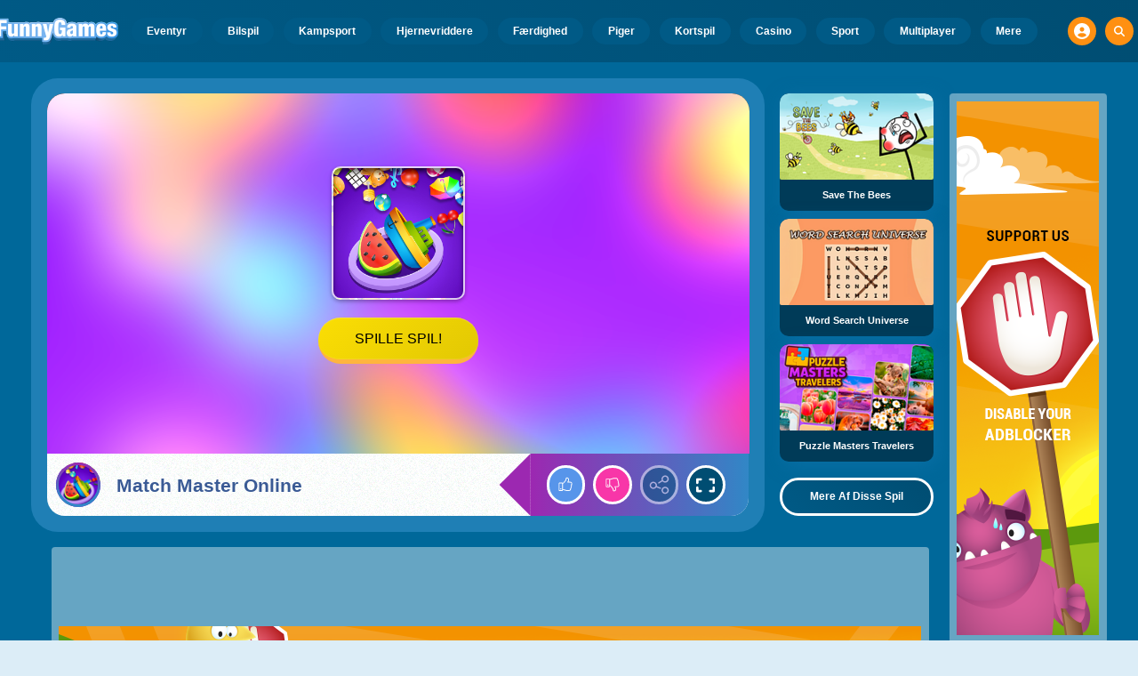

--- FILE ---
content_type: text/html
request_url: https://www.funnygames.dk/spil/match_master_online.html
body_size: 63102
content:
<!DOCTYPE HTML>
<html lang="da-DK"><head><meta http-equiv="Content-Type" content="text/html; charset=UTF-8"><title>Match Master Online - Gratis Onlinespil | FunnyGames</title><meta name="robots" content="index, follow"><meta name="revisit-after" content="2 days"><meta name="description" content="Spil Match Master Online gratis på FunnyGames! Få adgang til dette spil direkte i din browser – alle vores spil er tilgængelige nemt og hurtigt uden download."><meta name="creationdatetime" content="2025-11-20T00:46:49.893707Z"><meta name="content-language" content="da"><meta name="author" content="Talpa Gaming Powered By Azerion B.V."><meta name="viewport" content="width=device-width, initial-scale=1"><meta name="HandheldFriendly" content="true"><meta name="MobileOptimized" content="320"><meta property="fb:app_id" content="239091206179788"><meta property="og:locale" content="da_DK"><meta property="og:type" content="website"><meta property="og:title" content="Match Master Online - Gratis Onlinespil | FunnyGames"><meta property="og:description" content="Spil Match Master Online gratis på FunnyGames! Få adgang til dette spil direkte i din browser – alle vores spil er tilgængelige nemt og hurtigt uden download."><meta property="og:url" content="https://www.funnygames.dk/spil/match_master_online.html"><meta property="og:site_name" content="FunnyGames.dk"><meta property="og:image" content="https://assets.funnygames.dk/8/117498/103520/1200x630/match-master-online.webp"><meta property="og:image:width" content="1200"><meta property="og:image:height" content="630"><meta name="twitter:site" content="@bgamescom"><meta name="twitter:creator" content="@bgamescom"><meta name="twitter:title" content="Match Master Online - Gratis Onlinespil | FunnyGames"><meta name="twitter:description" content="Spil Match Master Online gratis på FunnyGames! Få adgang til dette spil direkte i din browser – alle vores spil er tilgængelige nemt og hurtigt uden download."><meta name="twitter:card" content="summary_large_image"><meta name="twitter:image" content="https://assets.funnygames.dk/8/117498/103520/1200x600/match-master-online.webp"><meta name="msapplication-tap-highlight" content="no"><meta name="msapplication-TileColor" content="#095169"><meta name="msapplication-TileImage" content="/favicons/mstile-144x144.png"><meta name="mobile-web-app-capable" content="yes"><meta name="application-name" content="BGames.com"><meta name="theme-color" content="#095169"><meta name="apple-mobile-web-app-capable" content="yes"><meta name="apple-mobile-web-app-status-bar-style" content="#095169"><meta name="apple-mobile-web-app-title" content=""><link rel="preload" href="/fonts/open-sans-v20-regular.woff2" crossorigin="anonymous" as="font" type="font/woff2"><style type="text/css">.button,.input,.textarea{align-items:center;-moz-appearance:none;-webkit-appearance:none;border:3px solid #0000;border-radius:4px;box-shadow:none;display:inline-flex;font-size:.875rem;height:2.5em;justify-content:flex-start;line-height:1.5;padding:calc(.5em - 3px) calc(.75em - 3px);position:relative;vertical-align:top}.button:active,.input:active,.is-active.button,.is-active.input,.is-active.textarea,.textarea:active{outline:none}[disabled].button,[disabled].input,[disabled].textarea,fieldset[disabled] .button,fieldset[disabled] .input,fieldset[disabled] .textarea{cursor:not-allowed}.button,.is-unselectable,.tabs{-webkit-touch-callout:none;-webkit-user-select:none;user-select:none}.navbar-link:not(.is-arrowless):after{border:3px solid #0000;border-radius:2px;border-right:0;border-top:0;content:" ";display:block;height:.625em;margin-top:-.4375em;pointer-events:none;position:absolute;top:50%;transform:rotate(-45deg);transform-origin:center;width:.625em}.block:not(:last-child),.box:not(:last-child),.content:not(:last-child),.notification:not(:last-child),.subtitle:not(:last-child),.tabs:not(:last-child),.title:not(:last-child){margin-bottom:1.5rem}.delete,.modal-close{-webkit-touch-callout:none;-moz-appearance:none;-webkit-appearance:none;background-color:#0a0a0a33;border:none;border-radius:9999px;cursor:pointer;display:inline-block;flex-grow:0;flex-shrink:0;font-size:0;height:20px;max-height:20px;max-width:20px;min-height:20px;min-width:20px;outline:none;pointer-events:auto;position:relative;-webkit-user-select:none;user-select:none;vertical-align:top;width:20px}.delete:after,.delete:before,.modal-close:after,.modal-close:before{background-color:#fff;content:"";display:block;left:50%;position:absolute;top:50%;transform:translateX(-50%) translateY(-50%) rotate(45deg);transform-origin:center center}.delete:before,.modal-close:before{height:2px;width:50%}.delete:after,.modal-close:after{height:50%;width:2px}.delete:focus,.delete:hover,.modal-close:focus,.modal-close:hover{background-color:#0a0a0a4d}.delete:active,.modal-close:active{background-color:#0a0a0a66}.is-small.delete,.is-small.modal-close{height:16px;max-height:16px;max-width:16px;min-height:16px;min-width:16px;width:16px}.is-medium.delete,.is-medium.modal-close{height:24px;max-height:24px;max-width:24px;min-height:24px;min-width:24px;width:24px}.is-large.delete,.is-large.modal-close{height:32px;max-height:32px;max-width:32px;min-height:32px;min-width:32px;width:32px}.button.is-loading:after,.control.is-loading:after,.loader{animation:spinAround .5s linear infinite;border-color:#0000 #0000 #dbdbdb #dbdbdb;border-radius:9999px;border-style:solid;border-width:2px;content:"";display:block;height:1em;position:relative;width:1em}.image.is-16by9 .has-ratio,.image.is-16by9 img,.image.is-1by1 .has-ratio,.image.is-1by1 img,.image.is-1by2 .has-ratio,.image.is-1by2 img,.image.is-1by3 .has-ratio,.image.is-1by3 img,.image.is-2by1 .has-ratio,.image.is-2by1 img,.image.is-2by3 .has-ratio,.image.is-2by3 img,.image.is-3by1 .has-ratio,.image.is-3by1 img,.image.is-3by2 .has-ratio,.image.is-3by2 img,.image.is-3by4 .has-ratio,.image.is-3by4 img,.image.is-3by5 .has-ratio,.image.is-3by5 img,.image.is-4by3 .has-ratio,.image.is-4by3 img,.image.is-4by5 .has-ratio,.image.is-4by5 img,.image.is-5by3 .has-ratio,.image.is-5by3 img,.image.is-5by4 .has-ratio,.image.is-5by4 img,.image.is-9by16 .has-ratio,.image.is-9by16 img,.image.is-square .has-ratio,.image.is-square img,.is-overlay,.modal,.modal-background{bottom:0;left:0;position:absolute;right:0;top:0}.navbar-burger{color:currentColor;font-family:inherit;font-size:1em;margin:0;padding:0}@keyframes spinAround{0%{transform:rotate(0deg)}to{transform:rotate(359deg)}}@keyframes opacityCycleV1{0%{opacity:0}20%{opacity:1}40%{opacity:0}60%{opacity:0}80%{opacity:0}to{opacity:0}}@keyframes opacityCycleV2{0%{opacity:0}25%{opacity:0}50%{opacity:1}75%{opacity:0}to{opacity:0}}@keyframes ping{0%{opacity:1;transform:scale(1)}to{opacity:0;transform:scale(1.5)}}@keyframes pulse{0%{transform:scale(1)}50%{transform:scale(1.2)}to{transform:scale(1)}}/*! minireset.css v0.0.6 | MIT License | github.com/jgthms/minireset.css */blockquote,body,dd,dl,dt,fieldset,figure,h1,h2,h3,h4,h5,h6,hr,html,iframe,legend,li,ol,p,pre,textarea,ul{margin:0;padding:0}h1,h2,h3,h4,h5,h6{font-size:100%;font-weight:400}ul{list-style:none}button,input,select,textarea{margin:0}html{box-sizing:border-box}*,:after,:before{box-sizing:inherit}img,video{height:auto;max-width:100%}iframe{border:0}table{border-collapse:collapse;border-spacing:0}td,th{padding:0}td:not([align]),th:not([align]){text-align:inherit}html{-moz-osx-font-smoothing:grayscale;-webkit-font-smoothing:antialiased;-webkit-text-size-adjust:100%;text-size-adjust:100%;background-color:#dcedf7;font-size:14px;min-width:300px;overflow-x:hidden;overflow-y:scroll;text-rendering:optimizeLegibility}article,aside,figure,footer,header,hgroup,section{display:block}body,button,input,optgroup,select,textarea{font-family:Open Sans,BlinkMacSystemFont,-apple-system,Segoe UI,Roboto,Oxygen,Ubuntu,Cantarell,Fira Sans,Droid Sans,Helvetica Neue,Helvetica,Arial,ui-sans-serif,sans-serif}code,pre{-moz-osx-font-smoothing:auto;-webkit-font-smoothing:auto;font-family:ui-monospace,monospace}body{color:#3a5a95;font-size:1em;font-weight:400;line-height:1.5}a{color:#5392e5;cursor:pointer;text-decoration:none}a strong{color:currentColor}a:hover{color:#ff9012}code{color:#af0e14;font-size:.875em;font-weight:400;padding:.25em .5em}code,hr{background-color:#f5f5f5}hr{border:none;display:block;height:2px;margin:1.5rem 0}img{height:auto;max-width:100%}input[type=checkbox],input[type=radio]{vertical-align:initial}small{font-size:.875em}span{font-style:inherit;font-weight:inherit}strong{color:#363636;font-weight:700}fieldset{border:none}pre{-webkit-overflow-scrolling:touch;word-wrap:normal;background-color:#f5f5f5;color:#4a4a4a;font-size:.875em;overflow-x:auto;padding:1.25rem 1.5rem;white-space:pre}pre code{background-color:#0000;color:currentColor;font-size:1em;padding:0}table td,table th{vertical-align:top}table td:not([align]),table th:not([align]){text-align:inherit}table th{color:#363636}html{height:100%}@media screen and (min-width:1744px){html{font-size:16px}}body{background:#00689a;display:flex;flex-direction:column;min-height:100%}a,button,input,select,textarea{-webkit-tap-highlight-color:rgba(0,0,0,0);outline:none}a:active,a:focus,a:focus-within{color:#fd0}@media screen and (min-width:1024px){a.has-hover{position:relative}a.has-hover:before{background-color:#ff9012;bottom:-2px;content:"";height:2px;left:0;position:absolute;width:0;will-change:width}a.has-hover:hover:before{transition:width 86ms cubic-bezier(.55,.085,.68,.53);width:100%}}.box{background-color:#fff;border-radius:10px;box-shadow:0 .5em 1em -.125em #0a0a0a1a,0 0 0 1px #0a0a0a05;color:#4a4a4a;display:block;padding:1.25rem}a.box:focus,a.box:hover{box-shadow:0 .5em 1em -.125em #0a0a0a1a,0 0 0 1px #5392e5}a.box:active{box-shadow:inset 0 1px 2px #0a0a0a33,0 0 0 1px #5392e5}.button{background-color:#67b5f40d;border-color:#67b5f44d;border-width:3px;color:#5392e5;cursor:pointer;font-family:Nunito,BlinkMacSystemFont,-apple-system,Segoe UI,Roboto,Oxygen,Ubuntu,Cantarell,Fira Sans,Droid Sans,Helvetica Neue,Helvetica,Arial,ui-sans-serif,sans-serif;justify-content:center;padding:calc(1.75em - 3px) 1.75em;text-align:center;white-space:nowrap}.button strong{color:inherit}.button .icon,.button .icon.is-large,.button .icon.is-medium,.button .icon.is-small{height:1.5em;width:1.5em}.button .icon:first-child:not(:last-child){margin-left:calc(-.875em - 3px);margin-right:.4375em}.button .icon:last-child:not(:first-child){margin-left:.4375em;margin-right:calc(-.875em - 3px)}.button .icon:first-child:last-child{margin-left:calc(-.875em - 3px);margin-right:calc(-.875em - 3px)}.button.is-hovered,.button:hover{border-color:#ff9012;color:#4a4a4a}.button.is-focused,.button:focus{border-color:#fd0;color:#fd0}.button.is-focused:not(:active),.button:focus:not(:active){box-shadow:0 0 0 .125em #5392e540}.button.is-active,.button:active{border-color:#fff;color:#4a4a4a}.button.is-text{background-color:#0000;border-color:#0000;color:#4a4a4a;text-decoration:underline}.button.is-text.is-focused,.button.is-text.is-hovered,.button.is-text:focus,.button.is-text:hover{background-color:#f5f5f5;color:#363636}.button.is-text.is-active,.button.is-text:active{background-color:#e8e8e8;color:#363636}.button.is-text[disabled],fieldset[disabled] .button.is-text{background-color:#0000;border-color:#0000;box-shadow:none}.button.is-ghost{background:none;border-color:#0000;color:#5392e5;text-decoration:none}.button.is-ghost.is-hovered,.button.is-ghost:hover{color:#5392e5;text-decoration:underline}.button.is-white{background-color:#fff;border-color:#0000;color:#0a0a0a}.button.is-white.is-hovered,.button.is-white:hover{background-color:#f9f9f9;border-color:#0000;color:#0a0a0a}.button.is-white.is-focused,.button.is-white:focus{border-color:#0000;color:#0a0a0a}.button.is-white.is-focused:not(:active),.button.is-white:focus:not(:active){box-shadow:0 0 0 .125em #ffffff40}.button.is-white.is-active,.button.is-white:active{background-color:#f2f2f2;border-color:#0000;color:#0a0a0a}.button.is-white[disabled],fieldset[disabled] .button.is-white{background-color:#fff;border-color:#fff;box-shadow:none}.button.is-white.is-inverted{background-color:#0a0a0a;color:#fff}.button.is-white.is-inverted.is-hovered,.button.is-white.is-inverted:hover{background-color:#000}.button.is-white.is-inverted[disabled],fieldset[disabled] .button.is-white.is-inverted{background-color:#0a0a0a;border-color:#0000;box-shadow:none;color:#fff}.button.is-white.is-loading:after{border-color:#0000 #0000 #0a0a0a #0a0a0a!important}.button.is-white.is-outlined{background-color:#0000;border-color:#fff;color:#fff}.button.is-white.is-outlined.is-focused,.button.is-white.is-outlined.is-hovered,.button.is-white.is-outlined:focus,.button.is-white.is-outlined:hover{background-color:#fff;border-color:#fff;color:#0a0a0a}.button.is-white.is-outlined.is-loading:after{border-color:#0000 #0000 #fff #fff!important}.button.is-white.is-outlined.is-loading.is-focused:after,.button.is-white.is-outlined.is-loading.is-hovered:after,.button.is-white.is-outlined.is-loading:focus:after,.button.is-white.is-outlined.is-loading:hover:after{border-color:#0000 #0000 #0a0a0a #0a0a0a!important}.button.is-white.is-outlined[disabled],fieldset[disabled] .button.is-white.is-outlined{background-color:#0000;border-color:#fff;box-shadow:none;color:#fff}.button.is-white.is-inverted.is-outlined{background-color:#0000;border-color:#0a0a0a;color:#0a0a0a}.button.is-white.is-inverted.is-outlined.is-focused,.button.is-white.is-inverted.is-outlined.is-hovered,.button.is-white.is-inverted.is-outlined:focus,.button.is-white.is-inverted.is-outlined:hover{background-color:#0a0a0a;color:#fff}.button.is-white.is-inverted.is-outlined.is-loading.is-focused:after,.button.is-white.is-inverted.is-outlined.is-loading.is-hovered:after,.button.is-white.is-inverted.is-outlined.is-loading:focus:after,.button.is-white.is-inverted.is-outlined.is-loading:hover:after{border-color:#0000 #0000 #fff #fff!important}.button.is-white.is-inverted.is-outlined[disabled],fieldset[disabled] .button.is-white.is-inverted.is-outlined{background-color:#0000;border-color:#0a0a0a;box-shadow:none;color:#0a0a0a}.button.is-black{background-color:#0a0a0a;border-color:#0000;color:#fff}.button.is-black.is-hovered,.button.is-black:hover{background-color:#040404;border-color:#0000;color:#fff}.button.is-black.is-focused,.button.is-black:focus{border-color:#0000;color:#fff}.button.is-black.is-focused:not(:active),.button.is-black:focus:not(:active){box-shadow:0 0 0 .125em #0a0a0a40}.button.is-black.is-active,.button.is-black:active{background-color:#000;border-color:#0000;color:#fff}.button.is-black[disabled],fieldset[disabled] .button.is-black{background-color:#0a0a0a;border-color:#0a0a0a;box-shadow:none}.button.is-black.is-inverted{background-color:#fff;color:#0a0a0a}.button.is-black.is-inverted.is-hovered,.button.is-black.is-inverted:hover{background-color:#f2f2f2}.button.is-black.is-inverted[disabled],fieldset[disabled] .button.is-black.is-inverted{background-color:#fff;border-color:#0000;box-shadow:none;color:#0a0a0a}.button.is-black.is-loading:after{border-color:#0000 #0000 #fff #fff!important}.button.is-black.is-outlined{background-color:#0000;border-color:#0a0a0a;color:#0a0a0a}.button.is-black.is-outlined.is-focused,.button.is-black.is-outlined.is-hovered,.button.is-black.is-outlined:focus,.button.is-black.is-outlined:hover{background-color:#0a0a0a;border-color:#0a0a0a;color:#fff}.button.is-black.is-outlined.is-loading:after{border-color:#0000 #0000 #0a0a0a #0a0a0a!important}.button.is-black.is-outlined.is-loading.is-focused:after,.button.is-black.is-outlined.is-loading.is-hovered:after,.button.is-black.is-outlined.is-loading:focus:after,.button.is-black.is-outlined.is-loading:hover:after{border-color:#0000 #0000 #fff #fff!important}.button.is-black.is-outlined[disabled],fieldset[disabled] .button.is-black.is-outlined{background-color:#0000;border-color:#0a0a0a;box-shadow:none;color:#0a0a0a}.button.is-black.is-inverted.is-outlined{background-color:#0000;border-color:#fff;color:#fff}.button.is-black.is-inverted.is-outlined.is-focused,.button.is-black.is-inverted.is-outlined.is-hovered,.button.is-black.is-inverted.is-outlined:focus,.button.is-black.is-inverted.is-outlined:hover{background-color:#fff;color:#0a0a0a}.button.is-black.is-inverted.is-outlined.is-loading.is-focused:after,.button.is-black.is-inverted.is-outlined.is-loading.is-hovered:after,.button.is-black.is-inverted.is-outlined.is-loading:focus:after,.button.is-black.is-inverted.is-outlined.is-loading:hover:after{border-color:#0000 #0000 #0a0a0a #0a0a0a!important}.button.is-black.is-inverted.is-outlined[disabled],fieldset[disabled] .button.is-black.is-inverted.is-outlined{background-color:#0000;border-color:#fff;box-shadow:none;color:#fff}.button.is-light{background-color:#f5f5f5;border-color:#0000;color:#000000b3}.button.is-light.is-hovered,.button.is-light:hover{background-color:#eee;border-color:#0000;color:#000000b3}.button.is-light.is-focused,.button.is-light:focus{border-color:#0000;color:#000000b3}.button.is-light.is-focused:not(:active),.button.is-light:focus:not(:active){box-shadow:0 0 0 .125em #f5f5f540}.button.is-light.is-active,.button.is-light:active{background-color:#e8e8e8;border-color:#0000;color:#000000b3}.button.is-light[disabled],fieldset[disabled] .button.is-light{background-color:#f5f5f5;border-color:#f5f5f5;box-shadow:none}.button.is-light.is-inverted{color:#f5f5f5}.button.is-light.is-inverted,.button.is-light.is-inverted.is-hovered,.button.is-light.is-inverted:hover{background-color:#000000b3}.button.is-light.is-inverted[disabled],fieldset[disabled] .button.is-light.is-inverted{background-color:#000000b3;border-color:#0000;box-shadow:none;color:#f5f5f5}.button.is-light.is-loading:after{border-color:#0000 #0000 #000000b3 #000000b3!important}.button.is-light.is-outlined{background-color:#0000;border-color:#f5f5f5;color:#f5f5f5}.button.is-light.is-outlined.is-focused,.button.is-light.is-outlined.is-hovered,.button.is-light.is-outlined:focus,.button.is-light.is-outlined:hover{background-color:#f5f5f5;border-color:#f5f5f5;color:#000000b3}.button.is-light.is-outlined.is-loading:after{border-color:#0000 #0000 #f5f5f5 #f5f5f5!important}.button.is-light.is-outlined.is-loading.is-focused:after,.button.is-light.is-outlined.is-loading.is-hovered:after,.button.is-light.is-outlined.is-loading:focus:after,.button.is-light.is-outlined.is-loading:hover:after{border-color:#0000 #0000 #000000b3 #000000b3!important}.button.is-light.is-outlined[disabled],fieldset[disabled] .button.is-light.is-outlined{background-color:#0000;border-color:#f5f5f5;box-shadow:none;color:#f5f5f5}.button.is-light.is-inverted.is-outlined{background-color:#0000;border-color:#000000b3;color:#000000b3}.button.is-light.is-inverted.is-outlined.is-focused,.button.is-light.is-inverted.is-outlined.is-hovered,.button.is-light.is-inverted.is-outlined:focus,.button.is-light.is-inverted.is-outlined:hover{background-color:#000000b3;color:#f5f5f5}.button.is-light.is-inverted.is-outlined.is-loading.is-focused:after,.button.is-light.is-inverted.is-outlined.is-loading.is-hovered:after,.button.is-light.is-inverted.is-outlined.is-loading:focus:after,.button.is-light.is-inverted.is-outlined.is-loading:hover:after{border-color:#0000 #0000 #f5f5f5 #f5f5f5!important}.button.is-light.is-inverted.is-outlined[disabled],fieldset[disabled] .button.is-light.is-inverted.is-outlined{background-color:#0000;border-color:#000000b3;box-shadow:none;color:#000000b3}.button.is-dark{background-color:#363636;border-color:#0000;color:#fff}.button.is-dark.is-hovered,.button.is-dark:hover{background-color:#2f2f2f;border-color:#0000;color:#fff}.button.is-dark.is-focused,.button.is-dark:focus{border-color:#0000;color:#fff}.button.is-dark.is-focused:not(:active),.button.is-dark:focus:not(:active){box-shadow:0 0 0 .125em #36363640}.button.is-dark.is-active,.button.is-dark:active{background-color:#292929;border-color:#0000;color:#fff}.button.is-dark[disabled],fieldset[disabled] .button.is-dark{background-color:#363636;border-color:#363636;box-shadow:none}.button.is-dark.is-inverted{background-color:#fff;color:#363636}.button.is-dark.is-inverted.is-hovered,.button.is-dark.is-inverted:hover{background-color:#f2f2f2}.button.is-dark.is-inverted[disabled],fieldset[disabled] .button.is-dark.is-inverted{background-color:#fff;border-color:#0000;box-shadow:none;color:#363636}.button.is-dark.is-loading:after{border-color:#0000 #0000 #fff #fff!important}.button.is-dark.is-outlined{background-color:#0000;border-color:#363636;color:#363636}.button.is-dark.is-outlined.is-focused,.button.is-dark.is-outlined.is-hovered,.button.is-dark.is-outlined:focus,.button.is-dark.is-outlined:hover{background-color:#363636;border-color:#363636;color:#fff}.button.is-dark.is-outlined.is-loading:after{border-color:#0000 #0000 #363636 #363636!important}.button.is-dark.is-outlined.is-loading.is-focused:after,.button.is-dark.is-outlined.is-loading.is-hovered:after,.button.is-dark.is-outlined.is-loading:focus:after,.button.is-dark.is-outlined.is-loading:hover:after{border-color:#0000 #0000 #fff #fff!important}.button.is-dark.is-outlined[disabled],fieldset[disabled] .button.is-dark.is-outlined{background-color:#0000;border-color:#363636;box-shadow:none;color:#363636}.button.is-dark.is-inverted.is-outlined{background-color:#0000;border-color:#fff;color:#fff}.button.is-dark.is-inverted.is-outlined.is-focused,.button.is-dark.is-inverted.is-outlined.is-hovered,.button.is-dark.is-inverted.is-outlined:focus,.button.is-dark.is-inverted.is-outlined:hover{background-color:#fff;color:#363636}.button.is-dark.is-inverted.is-outlined.is-loading.is-focused:after,.button.is-dark.is-inverted.is-outlined.is-loading.is-hovered:after,.button.is-dark.is-inverted.is-outlined.is-loading:focus:after,.button.is-dark.is-inverted.is-outlined.is-loading:hover:after{border-color:#0000 #0000 #363636 #363636!important}.button.is-dark.is-inverted.is-outlined[disabled],fieldset[disabled] .button.is-dark.is-inverted.is-outlined{background-color:#0000;border-color:#fff;box-shadow:none;color:#fff}.button.is-primary{background-color:#28dbff;border-color:#0000;color:#000000b3}.button.is-primary.is-hovered,.button.is-primary:hover{background-color:#1bd9ff;border-color:#0000;color:#000000b3}.button.is-primary.is-focused,.button.is-primary:focus{border-color:#0000;color:#000000b3}.button.is-primary.is-focused:not(:active),.button.is-primary:focus:not(:active){box-shadow:0 0 0 .125em #28dbff40}.button.is-primary.is-active,.button.is-primary:active{background-color:#0fd7ff;border-color:#0000;color:#000000b3}.button.is-primary[disabled],fieldset[disabled] .button.is-primary{background-color:#28dbff;border-color:#28dbff;box-shadow:none}.button.is-primary.is-inverted{color:#28dbff}.button.is-primary.is-inverted,.button.is-primary.is-inverted.is-hovered,.button.is-primary.is-inverted:hover{background-color:#000000b3}.button.is-primary.is-inverted[disabled],fieldset[disabled] .button.is-primary.is-inverted{background-color:#000000b3;border-color:#0000;box-shadow:none;color:#28dbff}.button.is-primary.is-loading:after{border-color:#0000 #0000 #000000b3 #000000b3!important}.button.is-primary.is-outlined{background-color:#0000;border-color:#28dbff;color:#28dbff}.button.is-primary.is-outlined.is-focused,.button.is-primary.is-outlined.is-hovered,.button.is-primary.is-outlined:focus,.button.is-primary.is-outlined:hover{background-color:#28dbff;border-color:#28dbff;color:#000000b3}.button.is-primary.is-outlined.is-loading:after{border-color:#0000 #0000 #28dbff #28dbff!important}.button.is-primary.is-outlined.is-loading.is-focused:after,.button.is-primary.is-outlined.is-loading.is-hovered:after,.button.is-primary.is-outlined.is-loading:focus:after,.button.is-primary.is-outlined.is-loading:hover:after{border-color:#0000 #0000 #000000b3 #000000b3!important}.button.is-primary.is-outlined[disabled],fieldset[disabled] .button.is-primary.is-outlined{background-color:#0000;border-color:#28dbff;box-shadow:none;color:#28dbff}.button.is-primary.is-inverted.is-outlined{background-color:#0000;border-color:#000000b3;color:#000000b3}.button.is-primary.is-inverted.is-outlined.is-focused,.button.is-primary.is-inverted.is-outlined.is-hovered,.button.is-primary.is-inverted.is-outlined:focus,.button.is-primary.is-inverted.is-outlined:hover{background-color:#000000b3;color:#28dbff}.button.is-primary.is-inverted.is-outlined.is-loading.is-focused:after,.button.is-primary.is-inverted.is-outlined.is-loading.is-hovered:after,.button.is-primary.is-inverted.is-outlined.is-loading:focus:after,.button.is-primary.is-inverted.is-outlined.is-loading:hover:after{border-color:#0000 #0000 #28dbff #28dbff!important}.button.is-primary.is-inverted.is-outlined[disabled],fieldset[disabled] .button.is-primary.is-inverted.is-outlined{background-color:#0000;border-color:#000000b3;box-shadow:none;color:#000000b3}.button.is-primary.is-light{background-color:#67b5f4;color:#004d72}.button.is-primary.is-light.is-hovered,.button.is-primary.is-light:hover{background-color:#5baff3;border-color:#0000;color:#004d72}.button.is-primary.is-light.is-active,.button.is-primary.is-light:active{background-color:#4fa9f2;border-color:#0000;color:#004d72}.button.is-link{background-color:#5392e5;border-color:#0000;color:#fff}.button.is-link.is-hovered,.button.is-link:hover{background-color:#488be3;border-color:#0000;color:#fff}.button.is-link.is-focused,.button.is-link:focus{border-color:#0000;color:#fff}.button.is-link.is-focused:not(:active),.button.is-link:focus:not(:active){box-shadow:0 0 0 .125em #5392e540}.button.is-link.is-active,.button.is-link:active{background-color:#3d84e2;border-color:#0000;color:#fff}.button.is-link[disabled],fieldset[disabled] .button.is-link{background-color:#5392e5;border-color:#5392e5;box-shadow:none}.button.is-link.is-inverted{background-color:#fff;color:#5392e5}.button.is-link.is-inverted.is-hovered,.button.is-link.is-inverted:hover{background-color:#f2f2f2}.button.is-link.is-inverted[disabled],fieldset[disabled] .button.is-link.is-inverted{background-color:#fff;border-color:#0000;box-shadow:none;color:#5392e5}.button.is-link.is-loading:after{border-color:#0000 #0000 #fff #fff!important}.button.is-link.is-outlined{background-color:#0000;border-color:#5392e5;color:#5392e5}.button.is-link.is-outlined.is-focused,.button.is-link.is-outlined.is-hovered,.button.is-link.is-outlined:focus,.button.is-link.is-outlined:hover{background-color:#5392e5;border-color:#5392e5;color:#fff}.button.is-link.is-outlined.is-loading:after{border-color:#0000 #0000 #5392e5 #5392e5!important}.button.is-link.is-outlined.is-loading.is-focused:after,.button.is-link.is-outlined.is-loading.is-hovered:after,.button.is-link.is-outlined.is-loading:focus:after,.button.is-link.is-outlined.is-loading:hover:after{border-color:#0000 #0000 #fff #fff!important}.button.is-link.is-outlined[disabled],fieldset[disabled] .button.is-link.is-outlined{background-color:#0000;border-color:#5392e5;box-shadow:none;color:#5392e5}.button.is-link.is-inverted.is-outlined{background-color:#0000;border-color:#fff;color:#fff}.button.is-link.is-inverted.is-outlined.is-focused,.button.is-link.is-inverted.is-outlined.is-hovered,.button.is-link.is-inverted.is-outlined:focus,.button.is-link.is-inverted.is-outlined:hover{background-color:#fff;color:#5392e5}.button.is-link.is-inverted.is-outlined.is-loading.is-focused:after,.button.is-link.is-inverted.is-outlined.is-loading.is-hovered:after,.button.is-link.is-inverted.is-outlined.is-loading:focus:after,.button.is-link.is-inverted.is-outlined.is-loading:hover:after{border-color:#0000 #0000 #5392e5 #5392e5!important}.button.is-link.is-inverted.is-outlined[disabled],fieldset[disabled] .button.is-link.is-inverted.is-outlined{background-color:#0000;border-color:#fff;box-shadow:none;color:#fff}.button.is-link.is-light{background-color:#edf4fc;color:#1a59ad}.button.is-link.is-light.is-hovered,.button.is-link.is-light:hover{background-color:#e2edfb;border-color:#0000;color:#1a59ad}.button.is-link.is-light.is-active,.button.is-link.is-light:active{background-color:#d7e6f9;border-color:#0000;color:#1a59ad}.button.is-info{background-color:#3e8ed0;border-color:#0000;color:#fff}.button.is-info.is-hovered,.button.is-info:hover{background-color:#3488ce;border-color:#0000;color:#fff}.button.is-info.is-focused,.button.is-info:focus{border-color:#0000;color:#fff}.button.is-info.is-focused:not(:active),.button.is-info:focus:not(:active){box-shadow:0 0 0 .125em #3e8ed040}.button.is-info.is-active,.button.is-info:active{background-color:#3082c5;border-color:#0000;color:#fff}.button.is-info[disabled],fieldset[disabled] .button.is-info{background-color:#3e8ed0;border-color:#3e8ed0;box-shadow:none}.button.is-info.is-inverted{background-color:#fff;color:#3e8ed0}.button.is-info.is-inverted.is-hovered,.button.is-info.is-inverted:hover{background-color:#f2f2f2}.button.is-info.is-inverted[disabled],fieldset[disabled] .button.is-info.is-inverted{background-color:#fff;border-color:#0000;box-shadow:none;color:#3e8ed0}.button.is-info.is-loading:after{border-color:#0000 #0000 #fff #fff!important}.button.is-info.is-outlined{background-color:#0000;border-color:#3e8ed0;color:#3e8ed0}.button.is-info.is-outlined.is-focused,.button.is-info.is-outlined.is-hovered,.button.is-info.is-outlined:focus,.button.is-info.is-outlined:hover{background-color:#3e8ed0;border-color:#3e8ed0;color:#fff}.button.is-info.is-outlined.is-loading:after{border-color:#0000 #0000 #3e8ed0 #3e8ed0!important}.button.is-info.is-outlined.is-loading.is-focused:after,.button.is-info.is-outlined.is-loading.is-hovered:after,.button.is-info.is-outlined.is-loading:focus:after,.button.is-info.is-outlined.is-loading:hover:after{border-color:#0000 #0000 #fff #fff!important}.button.is-info.is-outlined[disabled],fieldset[disabled] .button.is-info.is-outlined{background-color:#0000;border-color:#3e8ed0;box-shadow:none;color:#3e8ed0}.button.is-info.is-inverted.is-outlined{background-color:#0000;border-color:#fff;color:#fff}.button.is-info.is-inverted.is-outlined.is-focused,.button.is-info.is-inverted.is-outlined.is-hovered,.button.is-info.is-inverted.is-outlined:focus,.button.is-info.is-inverted.is-outlined:hover{background-color:#fff;color:#3e8ed0}.button.is-info.is-inverted.is-outlined.is-loading.is-focused:after,.button.is-info.is-inverted.is-outlined.is-loading.is-hovered:after,.button.is-info.is-inverted.is-outlined.is-loading:focus:after,.button.is-info.is-inverted.is-outlined.is-loading:hover:after{border-color:#0000 #0000 #3e8ed0 #3e8ed0!important}.button.is-info.is-inverted.is-outlined[disabled],fieldset[disabled] .button.is-info.is-inverted.is-outlined{background-color:#0000;border-color:#fff;box-shadow:none;color:#fff}.button.is-info.is-light{background-color:#eff5fb;color:#296fa8}.button.is-info.is-light.is-hovered,.button.is-info.is-light:hover{background-color:#e4eff9;border-color:#0000;color:#296fa8}.button.is-info.is-light.is-active,.button.is-info.is-light:active{background-color:#dae9f6;border-color:#0000;color:#296fa8}.button.is-success{background-color:#3eb752;border-color:#0000;color:#fff}.button.is-success.is-hovered,.button.is-success:hover{background-color:#3bad4e;border-color:#0000;color:#fff}.button.is-success.is-focused,.button.is-success:focus{border-color:#0000;color:#fff}.button.is-success.is-focused:not(:active),.button.is-success:focus:not(:active){box-shadow:0 0 0 .125em #3eb75240}.button.is-success.is-active,.button.is-success:active{background-color:#38a449;border-color:#0000;color:#fff}.button.is-success[disabled],fieldset[disabled] .button.is-success{background-color:#3eb752;border-color:#3eb752;box-shadow:none}.button.is-success.is-inverted{background-color:#fff;color:#3eb752}.button.is-success.is-inverted.is-hovered,.button.is-success.is-inverted:hover{background-color:#f2f2f2}.button.is-success.is-inverted[disabled],fieldset[disabled] .button.is-success.is-inverted{background-color:#fff;border-color:#0000;box-shadow:none;color:#3eb752}.button.is-success.is-loading:after{border-color:#0000 #0000 #fff #fff!important}.button.is-success.is-outlined{background-color:#0000;border-color:#3eb752;color:#3eb752}.button.is-success.is-outlined.is-focused,.button.is-success.is-outlined.is-hovered,.button.is-success.is-outlined:focus,.button.is-success.is-outlined:hover{background-color:#3eb752;border-color:#3eb752;color:#fff}.button.is-success.is-outlined.is-loading:after{border-color:#0000 #0000 #3eb752 #3eb752!important}.button.is-success.is-outlined.is-loading.is-focused:after,.button.is-success.is-outlined.is-loading.is-hovered:after,.button.is-success.is-outlined.is-loading:focus:after,.button.is-success.is-outlined.is-loading:hover:after{border-color:#0000 #0000 #fff #fff!important}.button.is-success.is-outlined[disabled],fieldset[disabled] .button.is-success.is-outlined{background-color:#0000;border-color:#3eb752;box-shadow:none;color:#3eb752}.button.is-success.is-inverted.is-outlined{background-color:#0000;border-color:#fff;color:#fff}.button.is-success.is-inverted.is-outlined.is-focused,.button.is-success.is-inverted.is-outlined.is-hovered,.button.is-success.is-inverted.is-outlined:focus,.button.is-success.is-inverted.is-outlined:hover{background-color:#fff;color:#3eb752}.button.is-success.is-inverted.is-outlined.is-loading.is-focused:after,.button.is-success.is-inverted.is-outlined.is-loading.is-hovered:after,.button.is-success.is-inverted.is-outlined.is-loading:focus:after,.button.is-success.is-inverted.is-outlined.is-loading:hover:after{border-color:#0000 #0000 #3eb752 #3eb752!important}.button.is-success.is-inverted.is-outlined[disabled],fieldset[disabled] .button.is-success.is-inverted.is-outlined{background-color:#0000;border-color:#fff;box-shadow:none;color:#fff}.button.is-success.is-light{background-color:#f0faf1;color:#2d853c}.button.is-success.is-light.is-hovered,.button.is-success.is-light:hover{background-color:#e6f7e9;border-color:#0000;color:#2d853c}.button.is-success.is-light.is-active,.button.is-success.is-light:active{background-color:#ddf3e0;border-color:#0000;color:#2d853c}.button.is-warning{background-color:#fd0;border-color:#0000;color:#000000b3}.button.is-warning.is-hovered,.button.is-warning:hover{background-color:#f2d200;border-color:#0000;color:#000000b3}.button.is-warning.is-focused,.button.is-warning:focus{border-color:#0000;color:#000000b3}.button.is-warning.is-focused:not(:active),.button.is-warning:focus:not(:active){box-shadow:0 0 0 .125em #ffdd0040}.button.is-warning.is-active,.button.is-warning:active{background-color:#e6c700;border-color:#0000;color:#000000b3}.button.is-warning[disabled],fieldset[disabled] .button.is-warning{background-color:#fd0;border-color:#fd0;box-shadow:none}.button.is-warning.is-inverted{color:#fd0}.button.is-warning.is-inverted,.button.is-warning.is-inverted.is-hovered,.button.is-warning.is-inverted:hover{background-color:#000000b3}.button.is-warning.is-inverted[disabled],fieldset[disabled] .button.is-warning.is-inverted{background-color:#000000b3;border-color:#0000;box-shadow:none;color:#fd0}.button.is-warning.is-loading:after{border-color:#0000 #0000 #000000b3 #000000b3!important}.button.is-warning.is-outlined{background-color:#0000;border-color:#fd0;color:#fd0}.button.is-warning.is-outlined.is-focused,.button.is-warning.is-outlined.is-hovered,.button.is-warning.is-outlined:focus,.button.is-warning.is-outlined:hover{background-color:#fd0;border-color:#fd0;color:#000000b3}.button.is-warning.is-outlined.is-loading:after{border-color:#0000 #0000 #fd0 #fd0!important}.button.is-warning.is-outlined.is-loading.is-focused:after,.button.is-warning.is-outlined.is-loading.is-hovered:after,.button.is-warning.is-outlined.is-loading:focus:after,.button.is-warning.is-outlined.is-loading:hover:after{border-color:#0000 #0000 #000000b3 #000000b3!important}.button.is-warning.is-outlined[disabled],fieldset[disabled] .button.is-warning.is-outlined{background-color:#0000;border-color:#fd0;box-shadow:none;color:#fd0}.button.is-warning.is-inverted.is-outlined{background-color:#0000;border-color:#000000b3;color:#000000b3}.button.is-warning.is-inverted.is-outlined.is-focused,.button.is-warning.is-inverted.is-outlined.is-hovered,.button.is-warning.is-inverted.is-outlined:focus,.button.is-warning.is-inverted.is-outlined:hover{background-color:#000000b3;color:#fd0}.button.is-warning.is-inverted.is-outlined.is-loading.is-focused:after,.button.is-warning.is-inverted.is-outlined.is-loading.is-hovered:after,.button.is-warning.is-inverted.is-outlined.is-loading:focus:after,.button.is-warning.is-inverted.is-outlined.is-loading:hover:after{border-color:#0000 #0000 #fd0 #fd0!important}.button.is-warning.is-inverted.is-outlined[disabled],fieldset[disabled] .button.is-warning.is-inverted.is-outlined{background-color:#0000;border-color:#000000b3;box-shadow:none;color:#000000b3}.button.is-warning.is-light{background-color:#fffceb;color:#948000}.button.is-warning.is-light.is-hovered,.button.is-warning.is-light:hover{background-color:#fffbde;border-color:#0000;color:#948000}.button.is-warning.is-light.is-active,.button.is-warning.is-light:active{background-color:#fff9d1;border-color:#0000;color:#948000}.button.is-danger{background-color:#ed1c24;border-color:#0000;color:#fff}.button.is-danger.is-hovered,.button.is-danger:hover{background-color:#ea131b;border-color:#0000;color:#fff}.button.is-danger.is-focused,.button.is-danger:focus{border-color:#0000;color:#fff}.button.is-danger.is-focused:not(:active),.button.is-danger:focus:not(:active){box-shadow:0 0 0 .125em #ed1c2440}.button.is-danger.is-active,.button.is-danger:active{background-color:#de1219;border-color:#0000;color:#fff}.button.is-danger[disabled],fieldset[disabled] .button.is-danger{background-color:#ed1c24;border-color:#ed1c24;box-shadow:none}.button.is-danger.is-inverted{background-color:#fff;color:#ed1c24}.button.is-danger.is-inverted.is-hovered,.button.is-danger.is-inverted:hover{background-color:#f2f2f2}.button.is-danger.is-inverted[disabled],fieldset[disabled] .button.is-danger.is-inverted{background-color:#fff;border-color:#0000;box-shadow:none;color:#ed1c24}.button.is-danger.is-loading:after{border-color:#0000 #0000 #fff #fff!important}.button.is-danger.is-outlined{background-color:#0000;border-color:#ed1c24;color:#ed1c24}.button.is-danger.is-outlined.is-focused,.button.is-danger.is-outlined.is-hovered,.button.is-danger.is-outlined:focus,.button.is-danger.is-outlined:hover{background-color:#ed1c24;border-color:#ed1c24;color:#fff}.button.is-danger.is-outlined.is-loading:after{border-color:#0000 #0000 #ed1c24 #ed1c24!important}.button.is-danger.is-outlined.is-loading.is-focused:after,.button.is-danger.is-outlined.is-loading.is-hovered:after,.button.is-danger.is-outlined.is-loading:focus:after,.button.is-danger.is-outlined.is-loading:hover:after{border-color:#0000 #0000 #fff #fff!important}.button.is-danger.is-outlined[disabled],fieldset[disabled] .button.is-danger.is-outlined{background-color:#0000;border-color:#ed1c24;box-shadow:none;color:#ed1c24}.button.is-danger.is-inverted.is-outlined{background-color:#0000;border-color:#fff;color:#fff}.button.is-danger.is-inverted.is-outlined.is-focused,.button.is-danger.is-inverted.is-outlined.is-hovered,.button.is-danger.is-inverted.is-outlined:focus,.button.is-danger.is-inverted.is-outlined:hover{background-color:#fff;color:#ed1c24}.button.is-danger.is-inverted.is-outlined.is-loading.is-focused:after,.button.is-danger.is-inverted.is-outlined.is-loading.is-hovered:after,.button.is-danger.is-inverted.is-outlined.is-loading:focus:after,.button.is-danger.is-inverted.is-outlined.is-loading:hover:after{border-color:#0000 #0000 #ed1c24 #ed1c24!important}.button.is-danger.is-inverted.is-outlined[disabled],fieldset[disabled] .button.is-danger.is-inverted.is-outlined{background-color:#0000;border-color:#fff;box-shadow:none;color:#fff}.button.is-danger.is-light{background-color:#feeced;color:#d91119}.button.is-danger.is-light.is-hovered,.button.is-danger.is-light:hover{background-color:#fde0e1;border-color:#0000;color:#d91119}.button.is-danger.is-light.is-active,.button.is-danger.is-light:active{background-color:#fcd4d6;border-color:#0000;color:#d91119}.button.is-small{font-size:.75rem}.button.is-small:not(.is-rounded):not(.button){border-radius:2px}.button.is-normal{font-size:.875rem}.button.is-medium{font-size:1rem}.button.is-large{font-size:1.5rem}.button[disabled],fieldset[disabled] .button{background-color:#fff;border-color:#0a94e4;box-shadow:none;opacity:.5}.button.is-fullwidth{display:flex;width:100%}.button.is-loading{color:#0000!important;pointer-events:none}.button.is-loading:after{left:calc(50% - .5em);position:absolute;position:absolute!important;top:calc(50% - .5em)}.button.is-static{background-color:#f5f5f5;border-color:#0a94e4;box-shadow:none;color:#7a7a7a;pointer-events:none}.button,.button.is-rounded{border-radius:9999px;padding-left:2em;padding-right:2em}.buttons{align-items:center;display:flex;flex-wrap:wrap;justify-content:flex-start}.buttons .button{margin-bottom:.5rem}.buttons .button:not(:last-child):not(.is-fullwidth){margin-right:.5rem}.buttons:last-child{margin-bottom:-.5rem}.buttons:not(:last-child){margin-bottom:1rem}.buttons.are-small .button:not(.is-normal):not(.is-medium):not(.is-large){font-size:.75rem}.buttons.are-small .button:not(.is-normal):not(.is-medium):not(.is-large):not(.is-rounded):not(.button){border-radius:2px}.buttons.are-medium .button:not(.is-small):not(.is-normal):not(.is-large){font-size:1rem}.buttons.are-large .button:not(.is-small):not(.is-normal):not(.is-medium){font-size:1.5rem}.buttons.has-addons .button:not(:first-child){border-bottom-left-radius:0;border-top-left-radius:0}.buttons.has-addons .button:not(:last-child){border-bottom-right-radius:0;border-top-right-radius:0;margin-right:-1px}.buttons.has-addons .button:last-child{margin-right:0}.buttons.has-addons .button.is-hovered,.buttons.has-addons .button:hover{z-index:2}.buttons.has-addons .button.is-active,.buttons.has-addons .button.is-focused,.buttons.has-addons .button.is-selected,.buttons.has-addons .button:active,.buttons.has-addons .button:focus{z-index:3}.buttons.has-addons .button.is-active:hover,.buttons.has-addons .button.is-focused:hover,.buttons.has-addons .button.is-selected:hover,.buttons.has-addons .button:active:hover,.buttons.has-addons .button:focus:hover{z-index:4}.buttons.has-addons .button.is-expanded{flex-grow:1;flex-shrink:1}.buttons.is-centered{justify-content:center}.buttons.is-centered:not(.has-addons) .button:not(.is-fullwidth){margin-left:.25rem;margin-right:.25rem}.buttons.is-right{justify-content:flex-end}.buttons.is-right:not(.has-addons) .button:not(.is-fullwidth){margin-left:.25rem;margin-right:.25rem}@media screen and (max-width:768px){.button.is-responsive.is-small{font-size:.5625rem}.button.is-responsive,.button.is-responsive.is-normal{font-size:.65625rem}.button.is-responsive.is-medium{font-size:.75rem}.button.is-responsive.is-large{font-size:.875rem}}@media screen and (min-width:769px)and (max-width:1023px){.button.is-responsive.is-small{font-size:.65625rem}.button.is-responsive,.button.is-responsive.is-normal{font-size:.75rem}.button.is-responsive.is-medium{font-size:.875rem}.button.is-responsive.is-large{font-size:1rem}}@media screen and (min-width:1024px){.button:not(.delete):before{background:linear-gradient(180deg,#fd0,#ff9012);border-radius:9999px;box-shadow:inset 0 0 7px 0 #dfb4aa87;content:"";height:100%;left:0;opacity:0;position:absolute;top:1px;transform:scale(0);transform-origin:50% 100%;transition:transform 258ms cubic-bezier(.25,.46,.45,.94),opacity 172ms cubic-bezier(.25,.46,.45,.94);width:100%;will-change:transform;z-index:-1}.button:not(.delete):not([disabled]):hover:before{opacity:1;top:0;transform:scale(1)}}.button:not(.delete).is-active:before,.button:not(.delete):active:before,.button:not(.delete):focus-within:before,.button:not(.delete):focus:before{box-shadow:inset 0 0 7px 0 #e0472487,inset 0 0 7px 0 #00000059}.button:not(.delete).is-primary.is-active:before{transform:translateY(0);transition:transform 86ms cubic-bezier(.55,.085,.68,.53)}.button{box-sizing:border-box;font-weight:700;line-height:1rem;overflow:hidden;position:relative;text-transform:capitalize;z-index:1}.button.is-primary{background:linear-gradient(0deg,#28dbff,#67b5f4 90%)}@media screen and (min-width:1024px){.button.is-primary .is-hovered,.button.is-primary:hover{border:3px solid #fff;color:#4a4a4a}}.button.is-primary.is-active{border:3px solid #0a94e4;color:#4a4a4a}.button.is-square{border-radius:9999px;height:2.25rem;padding:0;width:2.25rem}.button.is-square.is-small{height:1.563rem;width:1.563rem}.button.is-square.is-medium{height:3.125rem;width:3.125rem}.button.is-square.is-large{height:3.75rem;width:3.75rem}.button.is-square .icon.is-medium{font-size:1.25rem;height:2.25rem;width:2.25rem}.button.is-square .icon.is-large{font-size:1.5rem;height:3.125rem;width:3.125rem}.button.is-light{color:#0a94e4}.button[disabled]:hover{color:#5392e5}.buttons .button{margin-bottom:0}.buttons .button:not(:last-child):not(.is-fullwidth){margin-right:.625rem}.buttons:last-child,.buttons:not(:last-child){margin-bottom:0}.container{flex-grow:1;margin:0 auto;position:relative;width:auto}.container.is-fluid{max-width:none!important;padding-left:32px;padding-right:32px;width:100%}@media screen and (min-width:1024px){.container{max-width:960px}}@media screen and (max-width:1215px){.container.is-widescreen:not(.is-max-desktop){max-width:1152px}}@media screen and (max-width:1407px){.container.is-fullhd:not(.is-max-desktop):not(.is-max-widescreen){max-width:1344px}}@media screen and (min-width:1216px){.container:not(.is-max-desktop){max-width:1152px}}@media screen and (min-width:1408px){.container:not(.is-max-desktop):not(.is-max-widescreen){max-width:1344px}}@media screen and (min-width:1744px){.container:not(.is-max-desktop):not(.is-max-widescreen):not(.is-max-fullhd){max-width:1680px}}.content li+li{margin-top:.25em}.content blockquote:not(:last-child),.content dl:not(:last-child),.content ol:not(:last-child),.content p:not(:last-child),.content pre:not(:last-child),.content table:not(:last-child),.content ul:not(:last-child){margin-bottom:1em}.content h1,.content h2,.content h3,.content h4,.content h5,.content h6{color:#3a5a95;font-weight:600;line-height:1.125}.content h1{font-size:2em;margin-bottom:.5em}.content h1:not(:first-child){margin-top:1em}.content h2{font-size:1.75em;margin-bottom:.5714em}.content h2:not(:first-child){margin-top:1.1428em}.content h3{font-size:1.5em;margin-bottom:.6666em}.content h3:not(:first-child){margin-top:1.3333em}.content h4{font-size:1.25em;margin-bottom:.8em}.content h5{font-size:1.125em;margin-bottom:.8888em}.content h6{font-size:1em;margin-bottom:1em}.content blockquote{background-color:#f5f5f5;border-left:5px solid #0a94e4;padding:1.25em 1.5em}.content ol{list-style-position:outside;margin-left:2em;margin-top:1em}.content ol:not([type]){list-style-type:decimal}.content ol:not([type]).is-lower-alpha{list-style-type:lower-alpha}.content ol:not([type]).is-lower-roman{list-style-type:lower-roman}.content ol:not([type]).is-upper-alpha{list-style-type:upper-alpha}.content ol:not([type]).is-upper-roman{list-style-type:upper-roman}.content ul{list-style:disc outside;margin-left:2em;margin-top:1em}.content ul ul{list-style-type:circle;margin-top:.5em}.content ul ul ul{list-style-type:square}.content dd{margin-left:2em}.content figure{margin-left:2em;margin-right:2em;text-align:center}.content figure:not(:first-child){margin-top:2em}.content figure:not(:last-child){margin-bottom:2em}.content figure img{display:inline-block}.content figure figcaption{font-style:italic}.content pre{-webkit-overflow-scrolling:touch;word-wrap:normal;overflow-x:auto;padding:1.25em 1.5em;white-space:pre}.content sub,.content sup{font-size:75%}.content table{width:100%}.content table td,.content table th{border:solid #0a94e4;border-width:0 0 1px;padding:.5em .75em;vertical-align:top}.content table th{color:#363636}.content table th:not([align]){text-align:inherit}.content table thead td,.content table thead th{border-width:0 0 2px;color:#363636}.content table tfoot td,.content table tfoot th{border-width:2px 0 0;color:#363636}.content table tbody tr:last-child td,.content table tbody tr:last-child th{border-bottom-width:0}.content .tabs li+li{margin-top:0}.content.is-small{font-size:.75rem}.content.is-normal{font-size:.875rem}.content.is-medium{font-size:1rem}.content.is-large{font-size:1.5rem}.icon{align-items:center;display:inline-flex;height:1.5rem;justify-content:center;width:1.5rem}.icon.is-small{height:1rem;width:1rem}.icon.is-medium{height:2rem;width:2rem}.icon.is-large{height:3rem;width:3rem}.icon-text .icon:not(:last-child){margin-right:.25em}.icon-text .icon:not(:first-child){margin-left:.25em}div.icon-text{display:flex}.icon-text{align-items:flex-start;color:inherit;display:inline-flex;flex-wrap:wrap;line-height:1.5rem;vertical-align:top}.icon-text .icon{flex-grow:0;flex-shrink:0}.icon-text .icon:not(:last-child){margin-right:.75rem}.icon-text .icon:not(:first-child){margin-left:.75rem}.icon-text div.icon-text{display:flex}.icon svg{vertical-align:-.1rem}.image{display:block;position:relative}.image img{display:block;height:auto;width:100%}.image img.button,.image img.is-rounded{border-radius:9999px}.image.is-fullwidth{width:100%}.image.is-16by9 .has-ratio,.image.is-16by9 img,.image.is-1by1 .has-ratio,.image.is-1by1 img,.image.is-1by2 .has-ratio,.image.is-1by2 img,.image.is-1by3 .has-ratio,.image.is-1by3 img,.image.is-2by1 .has-ratio,.image.is-2by1 img,.image.is-2by3 .has-ratio,.image.is-2by3 img,.image.is-3by1 .has-ratio,.image.is-3by1 img,.image.is-3by2 .has-ratio,.image.is-3by2 img,.image.is-3by4 .has-ratio,.image.is-3by4 img,.image.is-3by5 .has-ratio,.image.is-3by5 img,.image.is-4by3 .has-ratio,.image.is-4by3 img,.image.is-4by5 .has-ratio,.image.is-4by5 img,.image.is-5by3 .has-ratio,.image.is-5by3 img,.image.is-5by4 .has-ratio,.image.is-5by4 img,.image.is-9by16 .has-ratio,.image.is-9by16 img,.image.is-square .has-ratio,.image.is-square img{height:100%;width:100%}.image.is-1by1,.image.is-square{padding-top:100%}.image.is-5by4{padding-top:80%}.image.is-4by3{padding-top:75%}.image.is-3by2{padding-top:66.6666%}.image.is-5by3{padding-top:60%}.image.is-16by9{padding-top:56.25%}.image.is-2by1{padding-top:50%}.image.is-3by1{padding-top:33.3333%}.image.is-4by5{padding-top:125%}.image.is-3by4{padding-top:133.3333%}.image.is-2by3{padding-top:150%}.image.is-3by5{padding-top:166.6666%}.image.is-9by16{padding-top:177.7777%}.image.is-1by2{padding-top:200%}.image.is-1by3{padding-top:300%}.image.is-16x16{height:16px;width:16px}.image.is-24x24{height:24px;width:24px}.image.is-32x32{height:32px;width:32px}.image.is-48x48{height:48px;width:48px}.image.is-64x64{height:64px;width:64px}.image.is-96x96{height:96px;width:96px}.image.is-128x128{height:128px;width:128px}.image{width:100%}.image img{background-color:#fafafa}.image.is-29by11{padding-top:39.4557823129%}.image.is-29by11 img{bottom:0;height:100%;left:0;position:absolute;right:0;top:0;width:100%}.notification{background-color:#f5f5f5;border-radius:10px;padding:1.25rem 2.5rem 1.25rem 1.5rem;position:relative}.notification a:not(.button):not(.dropdown-item){color:currentColor;text-decoration:underline}.notification strong{color:currentColor}.notification code,.notification pre{background:#fff}.notification pre code{background:#0000}.notification>.delete{position:absolute;right:.5rem;top:.5rem}.notification .content,.notification .subtitle,.notification .title{color:currentColor}.notification.is-white{background-color:#fff;color:#0a0a0a}.notification.is-black{background-color:#0a0a0a;color:#fff}.notification.is-light{background-color:#f5f5f5;color:#000000b3}.notification.is-dark{background-color:#363636;color:#fff}.notification.is-primary{background-color:#28dbff;color:#000000b3}.notification.is-primary.is-light{background-color:#67b5f4;color:#004d72}.notification.is-link{background-color:#5392e5;color:#fff}.notification.is-link.is-light{background-color:#edf4fc;color:#1a59ad}.notification.is-info{background-color:#3e8ed0;color:#fff}.notification.is-info.is-light{background-color:#eff5fb;color:#296fa8}.notification.is-success{background-color:#3eb752;color:#fff}.notification.is-success.is-light{background-color:#f0faf1;color:#2d853c}.notification.is-warning{background-color:#fd0;color:#000000b3}.notification.is-warning.is-light{background-color:#fffceb;color:#948000}.notification.is-danger{background-color:#ed1c24;color:#fff}.notification.is-danger.is-light{background-color:#feeced;color:#d91119}.notification{display:none}.notification.is-active{display:block}.notification.is-fixed{bottom:0;box-shadow:0 5px 10px #0a0a0a80;left:0;margin:.625rem;position:fixed;width:-webkit-fit-content;width:-moz-fit-content;width:fit-content;z-index:31}.skeleton{background-color:#ffffff80}.skeleton.is-circle{border-radius:100%;height:75%;width:75%}.skeleton.is-text{border-radius:.4375rem;height:.875rem;min-width:1rem;width:75%}.skeleton.is-tile-card{align-items:center;border-radius:10px;display:flex;flex-direction:column;justify-content:flex-start}.skeleton.is-tile-card:after{content:"";height:2.5rem}@media screen and (min-width:1024px){.skeleton.is-tile-card{min-width:8rem}}.subtitle,.title{word-break:break-word}.subtitle em,.subtitle span,.title em,.title span{font-weight:inherit}.subtitle sub,.subtitle sup,.title sub,.title sup{font-size:.75em}.subtitle .tag,.title .tag{vertical-align:middle}.title{color:#363636;font-family:Nunito,BlinkMacSystemFont,-apple-system,Segoe UI,Roboto,Oxygen,Ubuntu,Cantarell,Fira Sans,Droid Sans,Helvetica Neue,Helvetica,Arial,ui-sans-serif,sans-serif;font-size:2rem;font-weight:600;line-height:1.125}.title strong{color:inherit;font-weight:inherit}.title:not(.is-spaced)+.subtitle{margin-top:-1.25rem}.title.is-1{font-size:3rem}.title.is-2{font-size:2.5rem}.title.is-3{font-size:2rem}.title.is-4{font-size:1.5rem}.title.is-5{font-size:1rem}.title.is-6{font-size:.875rem}.title.is-7{font-size:.75rem}.title.is-8{font-size:.5rem}.subtitle{color:#4a4a4a;font-family:Nunito,BlinkMacSystemFont,-apple-system,Segoe UI,Roboto,Oxygen,Ubuntu,Cantarell,Fira Sans,Droid Sans,Helvetica Neue,Helvetica,Arial,ui-sans-serif,sans-serif;font-size:1rem;font-weight:400;line-height:1.25}.subtitle strong{color:#363636;font-weight:600}.subtitle:not(.is-spaced)+.title{margin-top:-1.25rem}.subtitle.is-1{font-size:3rem}.subtitle.is-2{font-size:2.5rem}.subtitle.is-3{font-size:2rem}.subtitle.is-4{font-size:1.5rem}.subtitle.is-5{font-size:1rem}.subtitle.is-6{font-size:.875rem}.subtitle.is-7{font-size:.75rem}.subtitle.is-8{font-size:.5rem}.title{font-weight:700}.title .icon{display:inline-block;font-size:1rem;transform:translateY(-.05rem)}.title:first-letter{text-transform:uppercase}.search-title{color:#fd0}.heading{display:block;font-size:11px;letter-spacing:1px;margin-bottom:5px;text-transform:uppercase}.number{align-items:center;background-color:#f5f5f5;border-radius:9999px;display:inline-flex;font-size:1rem;height:2em;justify-content:center;margin-right:1.5rem;min-width:2.5em;padding:.25rem .5rem;text-align:center;vertical-align:top}.input,.textarea{background-color:#fff;border-color:#0a94e4;border-radius:9999px;color:#0a94e4}.input::-moz-placeholder,.textarea::-moz-placeholder{color:#0a94e44d}.input::-webkit-input-placeholder,.textarea::-webkit-input-placeholder{color:#0a94e44d}.input:-moz-placeholder,.textarea:-moz-placeholder{color:#0a94e44d}.input:-ms-input-placeholder,.textarea:-ms-input-placeholder{color:#0a94e44d}.input:hover,.is-hovered.input,.is-hovered.textarea,.textarea:hover{border-color:#fff}.input:active,.input:focus,.is-active.input,.is-active.textarea,.is-focused.input,.is-focused.textarea,.textarea:active,.textarea:focus{border-color:#5392e5;box-shadow:4px 4px 20px 0 #28dbff}[disabled].input,[disabled].textarea,fieldset[disabled] .input,fieldset[disabled] .textarea{background-color:#f5f5f5;border-color:#f5f5f5;box-shadow:none;color:#7a7a7a}[disabled].input::-moz-placeholder,[disabled].textarea::-moz-placeholder,fieldset[disabled] .input::-moz-placeholder,fieldset[disabled] .textarea::-moz-placeholder{color:#7a7a7a4d}[disabled].input::-webkit-input-placeholder,[disabled].textarea::-webkit-input-placeholder,fieldset[disabled] .input::-webkit-input-placeholder,fieldset[disabled] .textarea::-webkit-input-placeholder{color:#7a7a7a4d}[disabled].input:-moz-placeholder,[disabled].textarea:-moz-placeholder,fieldset[disabled] .input:-moz-placeholder,fieldset[disabled] .textarea:-moz-placeholder{color:#7a7a7a4d}[disabled].input:-ms-input-placeholder,[disabled].textarea:-ms-input-placeholder,fieldset[disabled] .input:-ms-input-placeholder,fieldset[disabled] .textarea:-ms-input-placeholder{color:#7a7a7a4d}input{font-weight:700}.input,.textarea{box-shadow:4px 4px 20px 0 #1276af80;max-width:100%;width:100%}[readonly].input,[readonly].textarea{box-shadow:none}.is-white.input,.is-white.textarea{border-color:#fff}.is-white.input:active,.is-white.input:focus,.is-white.is-active.input,.is-white.is-active.textarea,.is-white.is-focused.input,.is-white.is-focused.textarea,.is-white.textarea:active,.is-white.textarea:focus{box-shadow:4px 4px 20px 0 #ffffff40}.is-black.input,.is-black.textarea{border-color:#0a0a0a}.is-black.input:active,.is-black.input:focus,.is-black.is-active.input,.is-black.is-active.textarea,.is-black.is-focused.input,.is-black.is-focused.textarea,.is-black.textarea:active,.is-black.textarea:focus{box-shadow:4px 4px 20px 0 #0a0a0a40}.is-light.input,.is-light.textarea{border-color:#f5f5f5}.is-light.input:active,.is-light.input:focus,.is-light.is-active.input,.is-light.is-active.textarea,.is-light.is-focused.input,.is-light.is-focused.textarea,.is-light.textarea:active,.is-light.textarea:focus{box-shadow:4px 4px 20px 0 #f5f5f540}.is-dark.input,.is-dark.textarea{border-color:#363636}.is-dark.input:active,.is-dark.input:focus,.is-dark.is-active.input,.is-dark.is-active.textarea,.is-dark.is-focused.input,.is-dark.is-focused.textarea,.is-dark.textarea:active,.is-dark.textarea:focus{box-shadow:4px 4px 20px 0 #36363640}.is-primary.input,.is-primary.textarea{border-color:#28dbff}.is-primary.input:active,.is-primary.input:focus,.is-primary.is-active.input,.is-primary.is-active.textarea,.is-primary.is-focused.input,.is-primary.is-focused.textarea,.is-primary.textarea:active,.is-primary.textarea:focus{box-shadow:4px 4px 20px 0 #28dbff40}.is-link.input,.is-link.textarea{border-color:#5392e5}.is-link.input:active,.is-link.input:focus,.is-link.is-active.input,.is-link.is-active.textarea,.is-link.is-focused.input,.is-link.is-focused.textarea,.is-link.textarea:active,.is-link.textarea:focus{box-shadow:4px 4px 20px 0 #5392e540}.is-info.input,.is-info.textarea{border-color:#3e8ed0}.is-info.input:active,.is-info.input:focus,.is-info.is-active.input,.is-info.is-active.textarea,.is-info.is-focused.input,.is-info.is-focused.textarea,.is-info.textarea:active,.is-info.textarea:focus{box-shadow:4px 4px 20px 0 #3e8ed040}.is-success.input,.is-success.textarea{border-color:#3eb752}.is-success.input:active,.is-success.input:focus,.is-success.is-active.input,.is-success.is-active.textarea,.is-success.is-focused.input,.is-success.is-focused.textarea,.is-success.textarea:active,.is-success.textarea:focus{box-shadow:4px 4px 20px 0 #3eb75240}.is-warning.input,.is-warning.textarea{border-color:#fd0}.is-warning.input:active,.is-warning.input:focus,.is-warning.is-active.input,.is-warning.is-active.textarea,.is-warning.is-focused.input,.is-warning.is-focused.textarea,.is-warning.textarea:active,.is-warning.textarea:focus{box-shadow:4px 4px 20px 0 #ffdd0040}.is-danger.input,.is-danger.textarea{border-color:#ed1c24}.is-danger.input:active,.is-danger.input:focus,.is-danger.is-active.input,.is-danger.is-active.textarea,.is-danger.is-focused.input,.is-danger.is-focused.textarea,.is-danger.textarea:active,.is-danger.textarea:focus{box-shadow:4px 4px 20px 0 #ed1c2440}.is-small.input,.is-small.textarea{border-radius:2px;font-size:.75rem}.is-medium.input,.is-medium.textarea{font-size:1rem}.is-large.input,.is-large.textarea{font-size:1.5rem}.is-fullwidth.input,.is-fullwidth.textarea{display:block;width:100%}.is-inline.input,.is-inline.textarea{display:inline;width:auto}.input.button,.input.is-rounded{border-radius:9999px;padding-left:calc(1.125em - 3px);padding-right:calc(1.125em - 3px)}.input.is-static{background-color:#0000;border-color:#0000;box-shadow:none;padding-left:0;padding-right:0}.textarea{display:block;max-width:100%;min-width:100%;padding:calc(.75em - 3px);resize:vertical}.textarea:not([rows]){max-height:40em;min-height:8em}.textarea[rows]{height:auto}.textarea.has-fixed-size{resize:none}.label{color:#363636;display:block;font-size:.875rem;font-weight:700}.label:not(:last-child){margin-bottom:.5em}.label.is-small{font-size:.75rem}.label.is-medium{font-size:1rem}.label.is-large{font-size:1.5rem}.help{display:block;font-size:.75rem;margin-top:.25rem}.help.is-white{color:#fff}.help.is-black{color:#0a0a0a}.help.is-light{color:#f5f5f5}.help.is-dark{color:#363636}.help.is-primary{color:#28dbff}.help.is-link{color:#5392e5}.help.is-info{color:#3e8ed0}.help.is-success{color:#3eb752}.help.is-warning{color:#fd0}.help.is-danger{color:#ed1c24}.field:not(:last-child){margin-bottom:.75rem}.field.has-addons{display:flex;justify-content:flex-start}.field.has-addons .control:not(:last-child){margin-right:-1px}.field.has-addons .control:not(:first-child):not(:last-child) .button,.field.has-addons .control:not(:first-child):not(:last-child) .input,.field.has-addons .control:not(:first-child):not(:last-child) .select select{border-radius:0}.field.has-addons .control:first-child:not(:only-child) .button,.field.has-addons .control:first-child:not(:only-child) .input,.field.has-addons .control:first-child:not(:only-child) .select select{border-bottom-right-radius:0;border-top-right-radius:0}.field.has-addons .control:last-child:not(:only-child) .button,.field.has-addons .control:last-child:not(:only-child) .input,.field.has-addons .control:last-child:not(:only-child) .select select{border-bottom-left-radius:0;border-top-left-radius:0}.field.has-addons .control .button:not([disabled]).is-hovered,.field.has-addons .control .button:not([disabled]):hover,.field.has-addons .control .input:not([disabled]).is-hovered,.field.has-addons .control .input:not([disabled]):hover,.field.has-addons .control .select select:not([disabled]).is-hovered,.field.has-addons .control .select select:not([disabled]):hover{z-index:2}.field.has-addons .control .button:not([disabled]).is-active,.field.has-addons .control .button:not([disabled]).is-focused,.field.has-addons .control .button:not([disabled]):active,.field.has-addons .control .button:not([disabled]):focus,.field.has-addons .control .input:not([disabled]).is-active,.field.has-addons .control .input:not([disabled]).is-focused,.field.has-addons .control .input:not([disabled]):active,.field.has-addons .control .input:not([disabled]):focus,.field.has-addons .control .select select:not([disabled]).is-active,.field.has-addons .control .select select:not([disabled]).is-focused,.field.has-addons .control .select select:not([disabled]):active,.field.has-addons .control .select select:not([disabled]):focus{z-index:3}.field.has-addons .control .button:not([disabled]).is-active:hover,.field.has-addons .control .button:not([disabled]).is-focused:hover,.field.has-addons .control .button:not([disabled]):active:hover,.field.has-addons .control .button:not([disabled]):focus:hover,.field.has-addons .control .input:not([disabled]).is-active:hover,.field.has-addons .control .input:not([disabled]).is-focused:hover,.field.has-addons .control .input:not([disabled]):active:hover,.field.has-addons .control .input:not([disabled]):focus:hover,.field.has-addons .control .select select:not([disabled]).is-active:hover,.field.has-addons .control .select select:not([disabled]).is-focused:hover,.field.has-addons .control .select select:not([disabled]):active:hover,.field.has-addons .control .select select:not([disabled]):focus:hover{z-index:4}.field.has-addons .control.is-expanded{flex-grow:1;flex-shrink:1}.field.has-addons.has-addons-centered{justify-content:center}.field.has-addons.has-addons-right{justify-content:flex-end}.field.has-addons.has-addons-fullwidth .control{flex-grow:1;flex-shrink:0}.field.is-grouped{display:flex;justify-content:flex-start}.field.is-grouped>.control{flex-shrink:0}.field.is-grouped>.control:not(:last-child){margin-bottom:0;margin-right:.75rem}.field.is-grouped>.control.is-expanded{flex-grow:1;flex-shrink:1}.field.is-grouped.is-grouped-centered{justify-content:center}.field.is-grouped.is-grouped-right{justify-content:flex-end}.field.is-grouped.is-grouped-multiline{flex-wrap:wrap}.field.is-grouped.is-grouped-multiline>.control:last-child,.field.is-grouped.is-grouped-multiline>.control:not(:last-child){margin-bottom:.75rem}.field.is-grouped.is-grouped-multiline:last-child{margin-bottom:-.75rem}.field.is-grouped.is-grouped-multiline:not(:last-child){margin-bottom:0}@media print,screen and (min-width:700px){.field.is-horizontal{display:flex}}.field-label .label{font-size:inherit}@media screen and (max-width:699px){.field-label{margin-bottom:.5rem}}@media print,screen and (min-width:700px){.field-label{flex-basis:0;flex-grow:1;flex-shrink:0;margin-right:1.5rem;text-align:right}.field-label.is-small{font-size:.75rem;padding-top:.375em}.field-label.is-normal{padding-top:.375em}.field-label.is-medium{font-size:1rem;padding-top:.375em}.field-label.is-large{font-size:1.5rem;padding-top:.375em}}.field-body .field .field{margin-bottom:0}@media print,screen and (min-width:700px){.field-body{display:flex;flex-basis:0;flex-grow:5;flex-shrink:1}.field-body .field{margin-bottom:0}.field-body>.field{flex-shrink:1}.field-body>.field:not(.is-narrow){flex-grow:1}.field-body>.field:not(:last-child){margin-right:.75rem}}.control{box-sizing:border-box;clear:both;font-size:.875rem;position:relative;text-align:inherit}.control.has-icons-left .input:focus~.icon,.control.has-icons-left .select:focus~.icon,.control.has-icons-right .input:focus~.icon,.control.has-icons-right .select:focus~.icon{color:#4a4a4a}.control.has-icons-left .input.is-small~.icon,.control.has-icons-left .select.is-small~.icon,.control.has-icons-right .input.is-small~.icon,.control.has-icons-right .select.is-small~.icon{font-size:.75rem}.control.has-icons-left .input.is-medium~.icon,.control.has-icons-left .select.is-medium~.icon,.control.has-icons-right .input.is-medium~.icon,.control.has-icons-right .select.is-medium~.icon{font-size:1rem}.control.has-icons-left .input.is-large~.icon,.control.has-icons-left .select.is-large~.icon,.control.has-icons-right .input.is-large~.icon,.control.has-icons-right .select.is-large~.icon{font-size:1.5rem}.control.has-icons-left .icon,.control.has-icons-right .icon{color:#0a94e4;height:2.5em;pointer-events:none;position:absolute;top:0;width:2.5em;z-index:4}.control.has-icons-left .input,.control.has-icons-left .select select{padding-left:2.5em}.control.has-icons-left .icon.is-left{left:0}.control.has-icons-right .input,.control.has-icons-right .select select{padding-right:2.5em}.control.has-icons-right .icon.is-right{right:0}.control.is-loading:after{position:absolute!important;right:.625em;top:.625em;z-index:4}.control.is-loading.is-small:after{font-size:.75rem}.control.is-loading.is-medium:after{font-size:1rem}.control.is-loading.is-large:after{font-size:1.5rem}.field:not(:last-child){margin-bottom:unset}.field:not(:last-child) .control:last-of-type .button{padding-right:1.25rem}.field:not(:last-child) .control:last-of-type .button:before{border-radius:0 9999px 9999px 0}.control.is-loading:after{top:.725rem}.control.is-loading input[type=search]::-webkit-search-cancel-button,.control.is-loading input[type=search]::-webkit-search-decoration{-webkit-appearance:none;appearance:none}.badge{border-radius:9999px;color:#fff;display:block;font-size:.65rem;font-weight:700;height:auto;left:50%;padding:0 .65rem;position:absolute;text-transform:uppercase;transform:translate(-50%,-.5rem);white-space:nowrap;width:auto;z-index:1}.badge.is-best{background-color:#3187c6}.badge.is-hot{background-color:#ed1c24}.badge.is-new{background-color:#3eb752}.badge.is-not-mobile{background:#4a4a4a;display:none}.breadcrumb{align-items:center;display:flex;font-weight:700;margin:0 0 .625rem;max-width:100%;overflow-x:auto;white-space:nowrap}@media screen and (min-width:1024px){.breadcrumb.game-page{margin:0}}.breadcrumb a,.breadcrumb label{color:#fff;display:flex;margin:0 1rem;text-transform:capitalize}.breadcrumb ul{align-items:flex-start;display:flex;flex-wrap:nowrap;justify-content:flex-start;margin:.625rem 0}.breadcrumb li{align-items:center;display:flex;justify-content:center;position:relative}.breadcrumb li>.icon{color:#a4d2ea;font-size:.7rem;left:-.7rem;position:absolute;top:0}.breadcrumb li.is-active a,.breadcrumb li.is-active a:active,.breadcrumb li.is-active label{color:#fd0}.breadcrumb li.is-active a.has-hover:before{background-color:#4a4a4a}.breadcrumb li.is-active a.has-hover:active:before{background-color:#fd0}.breadcrumb li:not(.is-active) a:active{color:#fd0}.breadcrumb li:not(.is-active) a.has-hover:before{background-color:#28dbff}.breadcrumb li:not(.is-active) a.has-hover:active:before{background-color:#fd0}.breadcrumb li:not(.is-active):first-child a{margin-left:0;padding-left:0}.breadcrumb li:not(.is-active):first-child a:before{left:0}.breadcrumb.is-inverted a{color:#fff}.breadcrumb.is-inverted li:not(.is-active) a:active{color:#fd0}.breadcrumb.is-inverted li:not(.is-active) a.has-hover:before{background-color:#fff}.breadcrumb.is-inverted li:not(.is-active) a.has-hover:active:before{background-color:#fd0}kbd{background-color:#f7f7f7;border-radius:5px;box-shadow:4px 4px 20px 0 #1276af80;color:#0a0a0a;cursor:default;display:inline-block;font-family:Helvetica,Arial,sans-serif;font-size:14px;font-weight:700;height:30px;line-height:34px;margin:3px;min-width:40px;padding:0 5px;position:relative;text-align:center;text-shadow:0 1px 0 #fff;white-space:nowrap}kbd.game-control-space{padding:0 25px}.game-control-keyboard{background-color:#f7f7f7;border:1.5px solid #fff;border-radius:3px;box-shadow:4px 4px 20px 0 #1276af80;display:inline-block;padding:1px;position:relative;text-align:center;width:70px}.game-control-keyboard ul{box-sizing:border-box;display:block;height:10px;line-height:0;margin:0;padding:1px}.game-control-keyboard ul li{background-color:#c2c2c2;border-radius:2px;box-sizing:border-box;display:inline-block;height:8px;line-height:normal;margin:1px;width:8px}.game-control-keyboard ul li:after{background-color:#3187c6;border-radius:2px;content:"";display:block;height:100%;opacity:0;transition:all .3s cubic-bezier(.15,.41,.69,.94);width:100%}.game-control-keyboard ul li.key-press-v1:after{animation:opacityCycleV1 5s infinite}.game-control-keyboard ul li.key-press-v2:after{animation:opacityCycleV2 5s infinite}.game-control-keyboard ul li.spacey{width:38px}.game-control-keyboard ul li.del2:after{animation-delay:2s}.game-control-keyboard ul li.del3:after{animation-delay:4s}.game-control-mouse{background:linear-gradient(135deg,#fff0,#0000000d);border-radius:16px;box-shadow:4px 4px 20px 0 #1276af80;height:63px;position:relative;width:37px}.game-control-mouse .ping{animation:ping 1.5s infinite;background-color:#5392e5;border-radius:100%;height:15px;left:-4px;position:absolute;top:0;transition:all .3s cubic-bezier(.15,.41,.69,.94);width:15px}.game-control-mouse .ping:before{border:3px solid #5392e5;border-radius:100%;content:"";height:25px;left:-5px;position:absolute;top:-5px;width:25px}.game-control-mouse .ping:after{border:2px solid #5392e5;border-radius:100%;content:"";height:35px;left:-10px;position:absolute;top:-10px;width:35px}.cluster{text-align:center;width:150px}.cluster kbd{max-width:30px}.cluster kbd:first-child{margin-bottom:3px}.modal{align-items:center;display:none;flex-direction:column;justify-content:center;overflow:hidden;position:fixed;z-index:40}.modal.is-active{display:flex}.modal-background{background-color:#0a0a0adb}.modal-card,.modal-content{margin:0 20px;max-height:calc(100vh - 160px);overflow:auto;position:relative;width:100%}@media screen and (min-width:700px){.modal-card,.modal-content{margin:0 auto;max-height:calc(100vh - 40px);width:640px}}.modal-close{background:none;height:40px;position:fixed;right:20px;top:20px;width:40px}.modal-card{display:flex;flex-direction:column;max-height:calc(100vh - 40px);overflow:hidden;-ms-overflow-y:visible}.modal-card-foot,.modal-card-head{align-items:center;background-color:#f5f5f5;display:flex;flex-shrink:0;justify-content:flex-start;padding:20px;position:relative}.modal-card-head{border-bottom:1px solid #0a94e4;border-top-left-radius:10px;border-top-right-radius:10px}.modal-card-title{color:#363636;flex-grow:1;flex-shrink:0;font-size:1.5rem;line-height:unset}.modal-card-foot{border-bottom-left-radius:10px;border-bottom-right-radius:10px;border-top:unset}.modal-card-foot .button:not(:last-child){margin-right:.5em}.modal-card-body{-webkit-overflow-scrolling:touch;background-color:#fff;flex-grow:1;flex-shrink:1;overflow:auto;padding:20px}.modal-card-title{flex-shrink:unset}.navbar{background-color:#28dbff;min-height:5rem;position:relative;z-index:30}.navbar.is-white{background-color:#fff;color:#0a0a0a}.navbar.is-white .navbar-brand .navbar-link,.navbar.is-white .navbar-brand>.navbar-item{color:#0a0a0a}.navbar.is-white .navbar-brand .navbar-link.is-active,.navbar.is-white .navbar-brand .navbar-link:focus,.navbar.is-white .navbar-brand .navbar-link:hover,.navbar.is-white .navbar-brand>a.navbar-item.is-active,.navbar.is-white .navbar-brand>a.navbar-item:focus,.navbar.is-white .navbar-brand>a.navbar-item:hover{background-color:#f2f2f2;color:#0a0a0a}.navbar.is-white .navbar-brand .navbar-link:after{border-color:#0a0a0a}.navbar.is-white .navbar-burger{color:#0a0a0a}@media screen and (min-width:1250px){.navbar.is-white .navbar-end .navbar-link,.navbar.is-white .navbar-end>.navbar-item,.navbar.is-white .navbar-start .navbar-link,.navbar.is-white .navbar-start>.navbar-item{color:#0a0a0a}.navbar.is-white .navbar-end .navbar-link.is-active,.navbar.is-white .navbar-end .navbar-link:focus,.navbar.is-white .navbar-end .navbar-link:hover,.navbar.is-white .navbar-end>a.navbar-item.is-active,.navbar.is-white .navbar-end>a.navbar-item:focus,.navbar.is-white .navbar-end>a.navbar-item:hover,.navbar.is-white .navbar-start .navbar-link.is-active,.navbar.is-white .navbar-start .navbar-link:focus,.navbar.is-white .navbar-start .navbar-link:hover,.navbar.is-white .navbar-start>a.navbar-item.is-active,.navbar.is-white .navbar-start>a.navbar-item:focus,.navbar.is-white .navbar-start>a.navbar-item:hover{background-color:#f2f2f2;color:#0a0a0a}.navbar.is-white .navbar-end .navbar-link:after,.navbar.is-white .navbar-start .navbar-link:after{border-color:#0a0a0a}.navbar.is-white .navbar-item.has-dropdown.is-active .navbar-link,.navbar.is-white .navbar-item.has-dropdown:focus .navbar-link,.navbar.is-white .navbar-item.has-dropdown:hover .navbar-link{background-color:#f2f2f2;color:#0a0a0a}.navbar.is-white .navbar-dropdown a.navbar-item.is-active{background-color:#fff;color:#0a0a0a}}.navbar.is-black{background-color:#0a0a0a;color:#fff}.navbar.is-black .navbar-brand .navbar-link,.navbar.is-black .navbar-brand>.navbar-item{color:#fff}.navbar.is-black .navbar-brand .navbar-link.is-active,.navbar.is-black .navbar-brand .navbar-link:focus,.navbar.is-black .navbar-brand .navbar-link:hover,.navbar.is-black .navbar-brand>a.navbar-item.is-active,.navbar.is-black .navbar-brand>a.navbar-item:focus,.navbar.is-black .navbar-brand>a.navbar-item:hover{background-color:#000;color:#fff}.navbar.is-black .navbar-brand .navbar-link:after{border-color:#fff}.navbar.is-black .navbar-burger{color:#fff}@media screen and (min-width:1250px){.navbar.is-black .navbar-end .navbar-link,.navbar.is-black .navbar-end>.navbar-item,.navbar.is-black .navbar-start .navbar-link,.navbar.is-black .navbar-start>.navbar-item{color:#fff}.navbar.is-black .navbar-end .navbar-link.is-active,.navbar.is-black .navbar-end .navbar-link:focus,.navbar.is-black .navbar-end .navbar-link:hover,.navbar.is-black .navbar-end>a.navbar-item.is-active,.navbar.is-black .navbar-end>a.navbar-item:focus,.navbar.is-black .navbar-end>a.navbar-item:hover,.navbar.is-black .navbar-start .navbar-link.is-active,.navbar.is-black .navbar-start .navbar-link:focus,.navbar.is-black .navbar-start .navbar-link:hover,.navbar.is-black .navbar-start>a.navbar-item.is-active,.navbar.is-black .navbar-start>a.navbar-item:focus,.navbar.is-black .navbar-start>a.navbar-item:hover{background-color:#000;color:#fff}.navbar.is-black .navbar-end .navbar-link:after,.navbar.is-black .navbar-start .navbar-link:after{border-color:#fff}.navbar.is-black .navbar-item.has-dropdown.is-active .navbar-link,.navbar.is-black .navbar-item.has-dropdown:focus .navbar-link,.navbar.is-black .navbar-item.has-dropdown:hover .navbar-link{background-color:#000;color:#fff}.navbar.is-black .navbar-dropdown a.navbar-item.is-active{background-color:#0a0a0a;color:#fff}}.navbar.is-light{background-color:#f5f5f5}.navbar.is-light,.navbar.is-light .navbar-brand .navbar-link,.navbar.is-light .navbar-brand>.navbar-item{color:#000000b3}.navbar.is-light .navbar-brand .navbar-link.is-active,.navbar.is-light .navbar-brand .navbar-link:focus,.navbar.is-light .navbar-brand .navbar-link:hover,.navbar.is-light .navbar-brand>a.navbar-item.is-active,.navbar.is-light .navbar-brand>a.navbar-item:focus,.navbar.is-light .navbar-brand>a.navbar-item:hover{background-color:#e8e8e8;color:#000000b3}.navbar.is-light .navbar-brand .navbar-link:after{border-color:#000000b3}.navbar.is-light .navbar-burger{color:#000000b3}@media screen and (min-width:1250px){.navbar.is-light .navbar-end .navbar-link,.navbar.is-light .navbar-end>.navbar-item,.navbar.is-light .navbar-start .navbar-link,.navbar.is-light .navbar-start>.navbar-item{color:#000000b3}.navbar.is-light .navbar-end .navbar-link.is-active,.navbar.is-light .navbar-end .navbar-link:focus,.navbar.is-light .navbar-end .navbar-link:hover,.navbar.is-light .navbar-end>a.navbar-item.is-active,.navbar.is-light .navbar-end>a.navbar-item:focus,.navbar.is-light .navbar-end>a.navbar-item:hover,.navbar.is-light .navbar-start .navbar-link.is-active,.navbar.is-light .navbar-start .navbar-link:focus,.navbar.is-light .navbar-start .navbar-link:hover,.navbar.is-light .navbar-start>a.navbar-item.is-active,.navbar.is-light .navbar-start>a.navbar-item:focus,.navbar.is-light .navbar-start>a.navbar-item:hover{background-color:#e8e8e8;color:#000000b3}.navbar.is-light .navbar-end .navbar-link:after,.navbar.is-light .navbar-start .navbar-link:after{border-color:#000000b3}.navbar.is-light .navbar-item.has-dropdown.is-active .navbar-link,.navbar.is-light .navbar-item.has-dropdown:focus .navbar-link,.navbar.is-light .navbar-item.has-dropdown:hover .navbar-link{background-color:#e8e8e8;color:#000000b3}.navbar.is-light .navbar-dropdown a.navbar-item.is-active{background-color:#f5f5f5;color:#000000b3}}.navbar.is-dark{background-color:#363636;color:#fff}.navbar.is-dark .navbar-brand .navbar-link,.navbar.is-dark .navbar-brand>.navbar-item{color:#fff}.navbar.is-dark .navbar-brand .navbar-link.is-active,.navbar.is-dark .navbar-brand .navbar-link:focus,.navbar.is-dark .navbar-brand .navbar-link:hover,.navbar.is-dark .navbar-brand>a.navbar-item.is-active,.navbar.is-dark .navbar-brand>a.navbar-item:focus,.navbar.is-dark .navbar-brand>a.navbar-item:hover{background-color:#292929;color:#fff}.navbar.is-dark .navbar-brand .navbar-link:after{border-color:#fff}.navbar.is-dark .navbar-burger{color:#fff}@media screen and (min-width:1250px){.navbar.is-dark .navbar-end .navbar-link,.navbar.is-dark .navbar-end>.navbar-item,.navbar.is-dark .navbar-start .navbar-link,.navbar.is-dark .navbar-start>.navbar-item{color:#fff}.navbar.is-dark .navbar-end .navbar-link.is-active,.navbar.is-dark .navbar-end .navbar-link:focus,.navbar.is-dark .navbar-end .navbar-link:hover,.navbar.is-dark .navbar-end>a.navbar-item.is-active,.navbar.is-dark .navbar-end>a.navbar-item:focus,.navbar.is-dark .navbar-end>a.navbar-item:hover,.navbar.is-dark .navbar-start .navbar-link.is-active,.navbar.is-dark .navbar-start .navbar-link:focus,.navbar.is-dark .navbar-start .navbar-link:hover,.navbar.is-dark .navbar-start>a.navbar-item.is-active,.navbar.is-dark .navbar-start>a.navbar-item:focus,.navbar.is-dark .navbar-start>a.navbar-item:hover{background-color:#292929;color:#fff}.navbar.is-dark .navbar-end .navbar-link:after,.navbar.is-dark .navbar-start .navbar-link:after{border-color:#fff}.navbar.is-dark .navbar-item.has-dropdown.is-active .navbar-link,.navbar.is-dark .navbar-item.has-dropdown:focus .navbar-link,.navbar.is-dark .navbar-item.has-dropdown:hover .navbar-link{background-color:#292929;color:#fff}.navbar.is-dark .navbar-dropdown a.navbar-item.is-active{background-color:#363636;color:#fff}}.navbar.is-primary{background-color:#28dbff}.navbar.is-primary,.navbar.is-primary .navbar-brand .navbar-link,.navbar.is-primary .navbar-brand>.navbar-item{color:#000000b3}.navbar.is-primary .navbar-brand .navbar-link.is-active,.navbar.is-primary .navbar-brand .navbar-link:focus,.navbar.is-primary .navbar-brand .navbar-link:hover,.navbar.is-primary .navbar-brand>a.navbar-item.is-active,.navbar.is-primary .navbar-brand>a.navbar-item:focus,.navbar.is-primary .navbar-brand>a.navbar-item:hover{background-color:#0fd7ff;color:#000000b3}.navbar.is-primary .navbar-brand .navbar-link:after{border-color:#000000b3}.navbar.is-primary .navbar-burger{color:#000000b3}@media screen and (min-width:1250px){.navbar.is-primary .navbar-end .navbar-link,.navbar.is-primary .navbar-end>.navbar-item,.navbar.is-primary .navbar-start .navbar-link,.navbar.is-primary .navbar-start>.navbar-item{color:#000000b3}.navbar.is-primary .navbar-end .navbar-link.is-active,.navbar.is-primary .navbar-end .navbar-link:focus,.navbar.is-primary .navbar-end .navbar-link:hover,.navbar.is-primary .navbar-end>a.navbar-item.is-active,.navbar.is-primary .navbar-end>a.navbar-item:focus,.navbar.is-primary .navbar-end>a.navbar-item:hover,.navbar.is-primary .navbar-start .navbar-link.is-active,.navbar.is-primary .navbar-start .navbar-link:focus,.navbar.is-primary .navbar-start .navbar-link:hover,.navbar.is-primary .navbar-start>a.navbar-item.is-active,.navbar.is-primary .navbar-start>a.navbar-item:focus,.navbar.is-primary .navbar-start>a.navbar-item:hover{background-color:#0fd7ff;color:#000000b3}.navbar.is-primary .navbar-end .navbar-link:after,.navbar.is-primary .navbar-start .navbar-link:after{border-color:#000000b3}.navbar.is-primary .navbar-item.has-dropdown.is-active .navbar-link,.navbar.is-primary .navbar-item.has-dropdown:focus .navbar-link,.navbar.is-primary .navbar-item.has-dropdown:hover .navbar-link{background-color:#0fd7ff;color:#000000b3}.navbar.is-primary .navbar-dropdown a.navbar-item.is-active{background-color:#28dbff;color:#000000b3}}.navbar.is-link{background-color:#5392e5;color:#fff}.navbar.is-link .navbar-brand .navbar-link,.navbar.is-link .navbar-brand>.navbar-item{color:#fff}.navbar.is-link .navbar-brand .navbar-link.is-active,.navbar.is-link .navbar-brand .navbar-link:focus,.navbar.is-link .navbar-brand .navbar-link:hover,.navbar.is-link .navbar-brand>a.navbar-item.is-active,.navbar.is-link .navbar-brand>a.navbar-item:focus,.navbar.is-link .navbar-brand>a.navbar-item:hover{background-color:#3d84e2;color:#fff}.navbar.is-link .navbar-brand .navbar-link:after{border-color:#fff}.navbar.is-link .navbar-burger{color:#fff}@media screen and (min-width:1250px){.navbar.is-link .navbar-end .navbar-link,.navbar.is-link .navbar-end>.navbar-item,.navbar.is-link .navbar-start .navbar-link,.navbar.is-link .navbar-start>.navbar-item{color:#fff}.navbar.is-link .navbar-end .navbar-link.is-active,.navbar.is-link .navbar-end .navbar-link:focus,.navbar.is-link .navbar-end .navbar-link:hover,.navbar.is-link .navbar-end>a.navbar-item.is-active,.navbar.is-link .navbar-end>a.navbar-item:focus,.navbar.is-link .navbar-end>a.navbar-item:hover,.navbar.is-link .navbar-start .navbar-link.is-active,.navbar.is-link .navbar-start .navbar-link:focus,.navbar.is-link .navbar-start .navbar-link:hover,.navbar.is-link .navbar-start>a.navbar-item.is-active,.navbar.is-link .navbar-start>a.navbar-item:focus,.navbar.is-link .navbar-start>a.navbar-item:hover{background-color:#3d84e2;color:#fff}.navbar.is-link .navbar-end .navbar-link:after,.navbar.is-link .navbar-start .navbar-link:after{border-color:#fff}.navbar.is-link .navbar-item.has-dropdown.is-active .navbar-link,.navbar.is-link .navbar-item.has-dropdown:focus .navbar-link,.navbar.is-link .navbar-item.has-dropdown:hover .navbar-link{background-color:#3d84e2;color:#fff}.navbar.is-link .navbar-dropdown a.navbar-item.is-active{background-color:#5392e5;color:#fff}}.navbar.is-info{background-color:#3e8ed0;color:#fff}.navbar.is-info .navbar-brand .navbar-link,.navbar.is-info .navbar-brand>.navbar-item{color:#fff}.navbar.is-info .navbar-brand .navbar-link.is-active,.navbar.is-info .navbar-brand .navbar-link:focus,.navbar.is-info .navbar-brand .navbar-link:hover,.navbar.is-info .navbar-brand>a.navbar-item.is-active,.navbar.is-info .navbar-brand>a.navbar-item:focus,.navbar.is-info .navbar-brand>a.navbar-item:hover{background-color:#3082c5;color:#fff}.navbar.is-info .navbar-brand .navbar-link:after{border-color:#fff}.navbar.is-info .navbar-burger{color:#fff}@media screen and (min-width:1250px){.navbar.is-info .navbar-end .navbar-link,.navbar.is-info .navbar-end>.navbar-item,.navbar.is-info .navbar-start .navbar-link,.navbar.is-info .navbar-start>.navbar-item{color:#fff}.navbar.is-info .navbar-end .navbar-link.is-active,.navbar.is-info .navbar-end .navbar-link:focus,.navbar.is-info .navbar-end .navbar-link:hover,.navbar.is-info .navbar-end>a.navbar-item.is-active,.navbar.is-info .navbar-end>a.navbar-item:focus,.navbar.is-info .navbar-end>a.navbar-item:hover,.navbar.is-info .navbar-start .navbar-link.is-active,.navbar.is-info .navbar-start .navbar-link:focus,.navbar.is-info .navbar-start .navbar-link:hover,.navbar.is-info .navbar-start>a.navbar-item.is-active,.navbar.is-info .navbar-start>a.navbar-item:focus,.navbar.is-info .navbar-start>a.navbar-item:hover{background-color:#3082c5;color:#fff}.navbar.is-info .navbar-end .navbar-link:after,.navbar.is-info .navbar-start .navbar-link:after{border-color:#fff}.navbar.is-info .navbar-item.has-dropdown.is-active .navbar-link,.navbar.is-info .navbar-item.has-dropdown:focus .navbar-link,.navbar.is-info .navbar-item.has-dropdown:hover .navbar-link{background-color:#3082c5;color:#fff}.navbar.is-info .navbar-dropdown a.navbar-item.is-active{background-color:#3e8ed0;color:#fff}}.navbar.is-success{background-color:#3eb752;color:#fff}.navbar.is-success .navbar-brand .navbar-link,.navbar.is-success .navbar-brand>.navbar-item{color:#fff}.navbar.is-success .navbar-brand .navbar-link.is-active,.navbar.is-success .navbar-brand .navbar-link:focus,.navbar.is-success .navbar-brand .navbar-link:hover,.navbar.is-success .navbar-brand>a.navbar-item.is-active,.navbar.is-success .navbar-brand>a.navbar-item:focus,.navbar.is-success .navbar-brand>a.navbar-item:hover{background-color:#38a449;color:#fff}.navbar.is-success .navbar-brand .navbar-link:after{border-color:#fff}.navbar.is-success .navbar-burger{color:#fff}@media screen and (min-width:1250px){.navbar.is-success .navbar-end .navbar-link,.navbar.is-success .navbar-end>.navbar-item,.navbar.is-success .navbar-start .navbar-link,.navbar.is-success .navbar-start>.navbar-item{color:#fff}.navbar.is-success .navbar-end .navbar-link.is-active,.navbar.is-success .navbar-end .navbar-link:focus,.navbar.is-success .navbar-end .navbar-link:hover,.navbar.is-success .navbar-end>a.navbar-item.is-active,.navbar.is-success .navbar-end>a.navbar-item:focus,.navbar.is-success .navbar-end>a.navbar-item:hover,.navbar.is-success .navbar-start .navbar-link.is-active,.navbar.is-success .navbar-start .navbar-link:focus,.navbar.is-success .navbar-start .navbar-link:hover,.navbar.is-success .navbar-start>a.navbar-item.is-active,.navbar.is-success .navbar-start>a.navbar-item:focus,.navbar.is-success .navbar-start>a.navbar-item:hover{background-color:#38a449;color:#fff}.navbar.is-success .navbar-end .navbar-link:after,.navbar.is-success .navbar-start .navbar-link:after{border-color:#fff}.navbar.is-success .navbar-item.has-dropdown.is-active .navbar-link,.navbar.is-success .navbar-item.has-dropdown:focus .navbar-link,.navbar.is-success .navbar-item.has-dropdown:hover .navbar-link{background-color:#38a449;color:#fff}.navbar.is-success .navbar-dropdown a.navbar-item.is-active{background-color:#3eb752;color:#fff}}.navbar.is-warning{background-color:#fd0}.navbar.is-warning,.navbar.is-warning .navbar-brand .navbar-link,.navbar.is-warning .navbar-brand>.navbar-item{color:#000000b3}.navbar.is-warning .navbar-brand .navbar-link.is-active,.navbar.is-warning .navbar-brand .navbar-link:focus,.navbar.is-warning .navbar-brand .navbar-link:hover,.navbar.is-warning .navbar-brand>a.navbar-item.is-active,.navbar.is-warning .navbar-brand>a.navbar-item:focus,.navbar.is-warning .navbar-brand>a.navbar-item:hover{background-color:#e6c700;color:#000000b3}.navbar.is-warning .navbar-brand .navbar-link:after{border-color:#000000b3}.navbar.is-warning .navbar-burger{color:#000000b3}@media screen and (min-width:1250px){.navbar.is-warning .navbar-end .navbar-link,.navbar.is-warning .navbar-end>.navbar-item,.navbar.is-warning .navbar-start .navbar-link,.navbar.is-warning .navbar-start>.navbar-item{color:#000000b3}.navbar.is-warning .navbar-end .navbar-link.is-active,.navbar.is-warning .navbar-end .navbar-link:focus,.navbar.is-warning .navbar-end .navbar-link:hover,.navbar.is-warning .navbar-end>a.navbar-item.is-active,.navbar.is-warning .navbar-end>a.navbar-item:focus,.navbar.is-warning .navbar-end>a.navbar-item:hover,.navbar.is-warning .navbar-start .navbar-link.is-active,.navbar.is-warning .navbar-start .navbar-link:focus,.navbar.is-warning .navbar-start .navbar-link:hover,.navbar.is-warning .navbar-start>a.navbar-item.is-active,.navbar.is-warning .navbar-start>a.navbar-item:focus,.navbar.is-warning .navbar-start>a.navbar-item:hover{background-color:#e6c700;color:#000000b3}.navbar.is-warning .navbar-end .navbar-link:after,.navbar.is-warning .navbar-start .navbar-link:after{border-color:#000000b3}.navbar.is-warning .navbar-item.has-dropdown.is-active .navbar-link,.navbar.is-warning .navbar-item.has-dropdown:focus .navbar-link,.navbar.is-warning .navbar-item.has-dropdown:hover .navbar-link{background-color:#e6c700;color:#000000b3}.navbar.is-warning .navbar-dropdown a.navbar-item.is-active{background-color:#fd0;color:#000000b3}}.navbar.is-danger{background-color:#ed1c24;color:#fff}.navbar.is-danger .navbar-brand .navbar-link,.navbar.is-danger .navbar-brand>.navbar-item{color:#fff}.navbar.is-danger .navbar-brand .navbar-link.is-active,.navbar.is-danger .navbar-brand .navbar-link:focus,.navbar.is-danger .navbar-brand .navbar-link:hover,.navbar.is-danger .navbar-brand>a.navbar-item.is-active,.navbar.is-danger .navbar-brand>a.navbar-item:focus,.navbar.is-danger .navbar-brand>a.navbar-item:hover{background-color:#de1219;color:#fff}.navbar.is-danger .navbar-brand .navbar-link:after{border-color:#fff}.navbar.is-danger .navbar-burger{color:#fff}@media screen and (min-width:1250px){.navbar.is-danger .navbar-end .navbar-link,.navbar.is-danger .navbar-end>.navbar-item,.navbar.is-danger .navbar-start .navbar-link,.navbar.is-danger .navbar-start>.navbar-item{color:#fff}.navbar.is-danger .navbar-end .navbar-link.is-active,.navbar.is-danger .navbar-end .navbar-link:focus,.navbar.is-danger .navbar-end .navbar-link:hover,.navbar.is-danger .navbar-end>a.navbar-item.is-active,.navbar.is-danger .navbar-end>a.navbar-item:focus,.navbar.is-danger .navbar-end>a.navbar-item:hover,.navbar.is-danger .navbar-start .navbar-link.is-active,.navbar.is-danger .navbar-start .navbar-link:focus,.navbar.is-danger .navbar-start .navbar-link:hover,.navbar.is-danger .navbar-start>a.navbar-item.is-active,.navbar.is-danger .navbar-start>a.navbar-item:focus,.navbar.is-danger .navbar-start>a.navbar-item:hover{background-color:#de1219;color:#fff}.navbar.is-danger .navbar-end .navbar-link:after,.navbar.is-danger .navbar-start .navbar-link:after{border-color:#fff}.navbar.is-danger .navbar-item.has-dropdown.is-active .navbar-link,.navbar.is-danger .navbar-item.has-dropdown:focus .navbar-link,.navbar.is-danger .navbar-item.has-dropdown:hover .navbar-link{background-color:#de1219;color:#fff}.navbar.is-danger .navbar-dropdown a.navbar-item.is-active{background-color:#ed1c24;color:#fff}}.navbar>.container{align-items:stretch;display:flex;min-height:5rem;width:100%}.navbar.has-shadow{box-shadow:0 2px 0 0 #f5f5f5}.navbar.is-fixed-bottom,.navbar.is-fixed-top{left:0;position:fixed;right:0;z-index:30}.navbar.is-fixed-bottom{bottom:0}.navbar.is-fixed-bottom.has-shadow{box-shadow:0 -2px 0 0 #f5f5f5}.navbar.is-fixed-top{top:0}body.has-navbar-fixed-top,html.has-navbar-fixed-top{padding-top:5rem}body.has-navbar-fixed-bottom,html.has-navbar-fixed-bottom{padding-bottom:5rem}.navbar-brand,.navbar-tabs{align-items:stretch;display:flex;flex-shrink:0;min-height:5rem}.navbar-brand a.navbar-item:focus,.navbar-brand a.navbar-item:hover{background-color:#0000}.navbar-tabs{-webkit-overflow-scrolling:touch;max-width:100vw;overflow-x:auto;overflow-y:hidden}.navbar-burger{-webkit-appearance:none;appearance:none;background:none;border:none;color:#fff;cursor:pointer;display:block;height:5rem;margin-left:auto;position:relative;width:5rem}.navbar-burger span{background-color:currentColor;display:block;height:1px;left:calc(50% - 8px);position:absolute;transform-origin:center;transition-duration:86ms;transition-property:background-color,opacity,transform;transition-timing-function:ease-out;width:16px}.navbar-burger span:first-child{top:calc(50% - 6px)}.navbar-burger span:nth-child(2){top:calc(50% - 1px)}.navbar-burger span:nth-child(3){top:calc(50% + 4px)}.navbar-burger:hover{background-color:#0000000d}.navbar-burger.is-active span:first-child{transform:translateY(5px) rotate(45deg)}.navbar-burger.is-active span:nth-child(2){opacity:0}.navbar-burger.is-active span:nth-child(3){transform:translateY(-5px) rotate(-45deg)}.navbar-menu{display:none}.navbar-item,.navbar-link{color:#4a4a4a;display:block;line-height:1.5;padding:.5rem .75rem;position:relative}.navbar-item .icon:only-child,.navbar-link .icon:only-child{margin-left:-.25rem;margin-right:-.25rem}.navbar-link,a.navbar-item{cursor:pointer}.navbar-link.is-active,.navbar-link:focus,.navbar-link:focus-within,.navbar-link:hover,a.navbar-item.is-active,a.navbar-item:focus,a.navbar-item:focus-within,a.navbar-item:hover{background-color:#0000;color:#5392e5}.navbar-item{flex-grow:0;flex-shrink:0}.navbar-item img{max-height:none}.navbar-item.has-dropdown{padding:0}.navbar-item.is-expanded{flex-grow:1;flex-shrink:1}.navbar-item.is-tab{border-bottom:1px solid #0000;min-height:5rem;padding-bottom:calc(.5rem - 1px)}.navbar-item.is-tab.is-active,.navbar-item.is-tab:focus,.navbar-item.is-tab:hover{background-color:#0000;border-bottom-color:#5392e5}.navbar-item.is-tab.is-active{border-bottom-style:solid;border-bottom-width:3px;color:#5392e5;padding-bottom:calc(.5rem - 3px)}.navbar-content{flex-grow:1;flex-shrink:1}.navbar-link:not(.is-arrowless){padding-right:2.5em}.navbar-link:not(.is-arrowless):after{border-color:#5392e5;margin-top:-.375em;right:1.125em}.navbar-dropdown{font-size:.875rem;padding-bottom:.5rem;padding-top:.5rem}.navbar-dropdown .navbar-item{padding-left:1.5rem;padding-right:1.5rem}.navbar-divider{background-color:#0000000d;border:none;display:none;height:1px;margin:.5rem 0}@media screen and (max-width:1249px){.navbar>.container{display:block}.navbar-brand .navbar-item,.navbar-tabs .navbar-item{align-items:center;display:flex}.navbar-link:after{display:none}.navbar-menu{background-color:#28dbff;box-shadow:0 8px 16px #0a0a0a1a;padding:.5rem 0}.navbar-menu.is-active{display:block}.navbar.is-fixed-bottom-touch,.navbar.is-fixed-top-touch{left:0;position:fixed;right:0;z-index:30}.navbar.is-fixed-bottom-touch{bottom:0}.navbar.is-fixed-bottom-touch.has-shadow{box-shadow:0 -2px 3px #0a0a0a1a}.navbar.is-fixed-top-touch{top:0}.navbar.is-fixed-top .navbar-menu,.navbar.is-fixed-top-touch .navbar-menu{-webkit-overflow-scrolling:touch;max-height:calc(100vh - 5rem);overflow:auto}body.has-navbar-fixed-top-touch,html.has-navbar-fixed-top-touch{padding-top:5rem}body.has-navbar-fixed-bottom-touch,html.has-navbar-fixed-bottom-touch{padding-bottom:5rem}}@media screen and (min-width:1250px){.navbar,.navbar-end,.navbar-menu,.navbar-start{align-items:stretch;display:flex}.navbar{min-height:5rem}.navbar.is-spaced{padding:1rem 2rem}.navbar.is-spaced .navbar-end,.navbar.is-spaced .navbar-start{align-items:center}.navbar.is-spaced .navbar-link,.navbar.is-spaced a.navbar-item{border-radius:4px}.navbar.is-transparent .navbar-item.has-dropdown.is-active .navbar-link,.navbar.is-transparent .navbar-item.has-dropdown.is-hoverable:focus .navbar-link,.navbar.is-transparent .navbar-item.has-dropdown.is-hoverable:focus-within .navbar-link,.navbar.is-transparent .navbar-item.has-dropdown.is-hoverable:hover .navbar-link,.navbar.is-transparent .navbar-link.is-active,.navbar.is-transparent .navbar-link:focus,.navbar.is-transparent .navbar-link:hover,.navbar.is-transparent a.navbar-item.is-active,.navbar.is-transparent a.navbar-item:focus,.navbar.is-transparent a.navbar-item:hover{background-color:#0000!important}.navbar.is-transparent .navbar-dropdown a.navbar-item:focus,.navbar.is-transparent .navbar-dropdown a.navbar-item:hover{background-color:#f5f5f5;color:#0a0a0a}.navbar.is-transparent .navbar-dropdown a.navbar-item.is-active{background-color:#f5f5f5;color:#5392e5}.navbar-burger{display:none}.navbar-item,.navbar-link{align-items:center;display:flex}.navbar-item.has-dropdown{align-items:stretch}.navbar-item.has-dropdown-up .navbar-link:after{transform:rotate(135deg) translate(.25em,-.25em)}.navbar-item.has-dropdown-up .navbar-dropdown{border-bottom:2px solid #0a94e4;border-radius:10px 10px 0 0;border-top:none;bottom:100%;box-shadow:0 -8px 8px #0a0a0a1a;top:auto}.navbar-item.is-active .navbar-dropdown,.navbar-item.is-hoverable:focus .navbar-dropdown,.navbar-item.is-hoverable:focus-within .navbar-dropdown,.navbar-item.is-hoverable:hover .navbar-dropdown{display:block}.navbar-item.is-active .navbar-dropdown.is-boxed,.navbar-item.is-hoverable:focus .navbar-dropdown.is-boxed,.navbar-item.is-hoverable:focus-within .navbar-dropdown.is-boxed,.navbar-item.is-hoverable:hover .navbar-dropdown.is-boxed,.navbar.is-spaced .navbar-item.is-active .navbar-dropdown,.navbar.is-spaced .navbar-item.is-hoverable:focus .navbar-dropdown,.navbar.is-spaced .navbar-item.is-hoverable:focus-within .navbar-dropdown,.navbar.is-spaced .navbar-item.is-hoverable:hover .navbar-dropdown{opacity:1;pointer-events:auto;transform:translateY(0)}.navbar-menu{flex-grow:1;flex-shrink:0}.navbar-start{justify-content:flex-start;margin-right:auto}.navbar-end{justify-content:flex-end;margin-left:auto}.navbar-dropdown{background-color:#fff;border-bottom-left-radius:10px;border-bottom-right-radius:10px;border-top:2px solid #0a94e4;box-shadow:0 8px 8px #0a0a0a1a;display:none;font-size:.875rem;left:0;min-width:100%;position:absolute;top:100%;z-index:20}.navbar-dropdown .navbar-item{padding:.375rem 1rem;white-space:nowrap}.navbar-dropdown a.navbar-item{padding-right:3rem}.navbar-dropdown a.navbar-item:focus,.navbar-dropdown a.navbar-item:hover{background-color:#f5f5f5;color:#0a0a0a}.navbar-dropdown a.navbar-item.is-active{background-color:#f5f5f5;color:#5392e5}.navbar-dropdown.is-boxed,.navbar.is-spaced .navbar-dropdown{border-radius:10px;border-top:none;box-shadow:-3px -3px 10px #ffffff80,3px 3px 10px #1942aa80;display:block;opacity:0;pointer-events:none;top:calc(100% - 1px);transform:translateY(-5px);transition-duration:86ms;transition-property:opacity,transform}.navbar-dropdown.is-right{left:auto;right:0}.navbar-divider{display:block}.container>.navbar .navbar-brand,.navbar>.container .navbar-brand{margin-left:-.75rem}.container>.navbar .navbar-menu,.navbar>.container .navbar-menu{margin-right:-.75rem}.navbar.is-fixed-bottom-desktop,.navbar.is-fixed-top-desktop{left:0;position:fixed;right:0;z-index:30}.navbar.is-fixed-bottom-desktop{bottom:0}.navbar.is-fixed-bottom-desktop.has-shadow{box-shadow:0 -2px 3px #0a0a0a1a}.navbar.is-fixed-top-desktop{top:0}body.has-navbar-fixed-top-desktop,html.has-navbar-fixed-top-desktop{padding-top:5rem}body.has-navbar-fixed-bottom-desktop,html.has-navbar-fixed-bottom-desktop{padding-bottom:5rem}body.has-spaced-navbar-fixed-top,html.has-spaced-navbar-fixed-top{padding-top:7rem}body.has-spaced-navbar-fixed-bottom,html.has-spaced-navbar-fixed-bottom{padding-bottom:7rem}.navbar-link.is-active,a.navbar-item.is-active{color:#0a0a0a}.navbar-item.has-dropdown.is-active .navbar-link,.navbar-item.has-dropdown:focus .navbar-link,.navbar-item.has-dropdown:hover .navbar-link,.navbar-link.is-active:not(:focus):not(:hover),a.navbar-item.is-active:not(:focus):not(:hover){background-color:#0000}}.hero.is-fullheight-with-navbar{min-height:calc(100vh - 5rem)}.navbar{align-items:stretch;background:linear-gradient(45deg,#005a86,#004d72);display:flex}@media screen and (max-width:1249px){.navbar.is-active{height:100%;overflow-y:auto;position:fixed;width:100%}}@media screen and (min-width:1250px){.navbar .navbar-filler-left,.navbar .navbar-filler-right{flex:1 1;min-height:100%}.navbar .navbar-filler-left{padding-left:2.5rem}.navbar .navbar-filler-right{padding-right:2.5rem}}@media screen and (min-width:1408px){.navbar:before{content:unset;display:none}.navbar .navbar-filler-left,.navbar .navbar-filler-right{background-image:linear-gradient(45deg,#005a86,#004d72)}.navbar .navbar-filler-right{border-bottom:1.5px solid #fff}}.navbar-brand{display:flex;height:5rem;padding-right:.625rem}@media screen and (max-width:1249px){.navbar-brand{position:relative;z-index:1}.navbar-brand .navbar-item{height:100%;left:50%;position:absolute;top:0;transform:translateX(-50%)}}@media screen and (min-width:1744px){.navbar-brand{padding-right:2.5rem}}@media screen and (max-width:1249px){.navbar-menu{background-color:#0000}.navbar-menu.is-active{box-shadow:none;display:flex;flex-direction:column}.navbar-menu.is-active .buttons{display:block}.navbar-menu.is-active .buttons .button{margin:.3125rem 0}.navbar-menu.is-active .buttons .button:first-of-type{margin-top:0}.navbar-menu.is-active .buttons .button:last-of-type{margin-bottom:0}.navbar-menu .navbar-start{order:1}.navbar-menu .navbar-end{display:flex;flex-direction:column;order:0}}@media screen and (min-width:1250px){.navbar-menu{height:5rem;margin-right:0!important}}@media screen and (max-width:1249px){.navbar-start .navbar-control.button{background:#fff;color:#0a94e4}}@media screen and (min-width:1250px){.navbar-start .navbar-control.button{background:#005a86;color:#fff}.navbar-start .navbar-control.button:hover{color:#4a4a4a}.navbar-start>.navbar-item:first-of-type{margin-left:-.3125rem}}@media screen and (max-width:1249px){.navbar-end .navbar-control.button{background:#fff;color:#0a94e4}}@media screen and (min-width:1250px){.navbar-end .navbar-control.button{background:#ff9012;border-color:#0a94e4;color:#fff}.navbar-end .navbar-control.button:hover{color:#4a4a4a}}@media screen and (max-width:1249px){.navbar-link{padding:0}.navbar-link:not(.is-arrowless){padding-right:0}.navbar-link:not(.is-arrowless):after{z-index:1}}.navbar-item.has-dropdown{padding:.3125rem .625rem}.navbar-item.has-dropdown .navbar-dropdown{visibility:hidden}.navbar-item.has-dropdown.is-active .navbar-dropdown,.navbar-item.has-dropdown:focus .navbar-dropdown,.navbar-item.has-dropdown:focus-within .navbar-dropdown,.navbar-item.has-dropdown:hover .navbar-dropdown{visibility:visible}@media screen and (max-width:1249px){.navbar-item{padding:.3125rem .625rem}.navbar-item.has-dropdown .navbar-link:not(.is-arrowless):after{right:2.5rem}.navbar-item.has-dropdown.is-active .navbar-link:not(.is-arrowless):after{margin-top:-.25rem;transform:rotate(135deg)}.navbar-item.has-dropdown.is-active .navbar-link:not(.is-arrowless) .navbar-control{border-radius:2.5rem 2.5rem 0 0;box-shadow:unset}.navbar-item.has-dropdown.is-active .navbar-dropdown{display:block}.navbar-item .navbar-control.button{box-shadow:unset;color:#5392e5;font-size:1.25rem;width:100%}.navbar-item .navbar-control.button:active,.navbar-item .navbar-control.button:focus,.navbar-item .navbar-control.button:focus-within,.navbar-item .navbar-control.button:hover{background-color:#fff;color:#5392e5}.navbar-item .navbar-control.is-square{height:2.5rem;padding:calc(1.75em - 3px) 1.75em}.navbar-item .navbar-badge{margin-right:-.75rem;right:50%;top:1.25rem}.navbar-item.is-search-button{order:-1}}@media screen and (min-width:1250px){.navbar-item{padding:.5rem .375rem}.navbar-item.has-dropdown{padding:0}.navbar-item.has-dropdown .navbar-link:not(.is-arrowless){padding:.5rem .375rem}.navbar-item.has-dropdown .navbar-link:not(.is-arrowless):after{bottom:.5rem;left:50%;margin-top:unset;opacity:0;right:unset;top:unset;transform:translate(-50%,-5px) rotate(-45deg);transition:transform 86ms cubic-bezier(.55,.085,.68,.53);will-change:transform;z-index:0}.navbar-item.has-dropdown.is-active .navbar-link:not(.is-arrowless):after,.navbar-item.has-dropdown.is-hoverable:focus .navbar-link:not(.is-arrowless):after,.navbar-item.has-dropdown.is-hoverable:focus-within .navbar-link:not(.is-arrowless):after,.navbar-item.has-dropdown.is-hoverable:hover .navbar-link:not(.is-arrowless):after,.navbar-item.has-dropdown.is-mouseable:focus .navbar-link:not(.is-arrowless):after,.navbar-item.has-dropdown.is-mouseable:focus-within .navbar-link:not(.is-arrowless):after{opacity:1;transform:translate(-50%) rotate(-45deg)}.navbar-item.has-dropdown.is-giant{position:unset}.navbar-item.has-dropdown.is-giant.is-active .navbar-dropdown,.navbar-item.has-dropdown.is-giant.is-hoverable:focus .navbar-dropdown,.navbar-item.has-dropdown.is-giant.is-hoverable:focus-within .navbar-dropdown,.navbar-item.has-dropdown.is-giant.is-hoverable:hover .navbar-dropdown,.navbar-item.has-dropdown.is-giant.is-mouseable:focus .navbar-dropdown,.navbar-item.has-dropdown.is-giant.is-mouseable:focus-within .navbar-dropdown{opacity:1;transform:translate(-50%)}.navbar-item.has-dropdown.is-giant .navbar-dropdown{border-radius:50px;left:50%;min-width:-webkit-max-content;min-width:max-content;padding:2.5rem;transform:translate(-50%,-5px)}}.navbar-control.button,.navbar-control.button.is-active,.navbar-control.button:active,.navbar-control.button:focus,.navbar-control.button:focus-within,.navbar-control.button:hover,.navbar-control.input,.navbar-control.input.is-active,.navbar-control.input:active,.navbar-control.input:focus,.navbar-control.input:focus-within,.navbar-control.input:hover{border:none}@media screen and (max-width:1249px){.navbar-control:before{content:unset}}@media screen and (min-width:1250px){.navbar-control:not(.input):not(.is-square){padding:calc(1rem - 3px) 1.25rem}}@media screen and (min-width:1744px){.navbar-control:not(.is-square){padding:calc(1rem - 3px) 1.25rem}}.navbar-burger{background:unset;border:unset;margin-left:unset}.navbar-burger span{height:2px}.navbar-dropdown{background:url(/images/patterns/otis-redding.png),#fff}.navbar-dropdown .title{color:#004d72;display:inline-block;white-space:nowrap}.navbar-dropdown .title span{color:#aed2f3}.navbar-dropdown .column:first-of-type .title:hover{cursor:pointer}@media screen and (max-width:699px){.navbar-dropdown .column:not(:first-of-type){margin-top:.3125rem;padding-top:1.25rem;position:relative}.navbar-dropdown .column:not(:first-of-type):before{background-image:linear-gradient(90deg,#0000,#0000000d,#0000);content:"";height:1px;position:absolute;top:0;width:100%}}@media screen and (max-width:1249px){.navbar-dropdown{border-radius:0 0 2.5rem 2.5rem;box-shadow:-3px -3px 10px #ffffff80,3px 3px 10px #1942aa80;display:none;margin-bottom:.625rem;margin-top:-1px;padding:1.25rem}.navbar-dropdown .column{padding-left:0;padding-right:0}.navbar-dropdown .title{font-size:1.5rem;margin-bottom:.625rem;padding:0 .625rem}.navbar-dropdown .tag-card,.navbar-dropdown .tile-card{background-color:unset;background-image:unset;border-radius:unset;box-shadow:unset;flex-direction:unset;padding:.625rem;transform:unset}.navbar-dropdown .tag-card+.skeleton,.navbar-dropdown .tag-card:before,.navbar-dropdown .tile-card+.skeleton,.navbar-dropdown .tile-card:before{display:none}.navbar-dropdown .tag-card:active,.navbar-dropdown .tag-card:focus,.navbar-dropdown .tag-card:focus-within,.navbar-dropdown .tag-card:hover,.navbar-dropdown .tile-card:active,.navbar-dropdown .tile-card:focus,.navbar-dropdown .tile-card:focus-within,.navbar-dropdown .tile-card:hover{background-color:#28dbff;box-shadow:unset;transform:unset}.navbar-dropdown .tag-card:active .name span,.navbar-dropdown .tag-card:active span,.navbar-dropdown .tag-card:focus .name span,.navbar-dropdown .tag-card:focus span,.navbar-dropdown .tag-card:focus-within .name span,.navbar-dropdown .tag-card:focus-within span,.navbar-dropdown .tag-card:hover .name span,.navbar-dropdown .tag-card:hover span,.navbar-dropdown .tile-card:active .name span,.navbar-dropdown .tile-card:active span,.navbar-dropdown .tile-card:focus .name span,.navbar-dropdown .tile-card:focus span,.navbar-dropdown .tile-card:focus-within .name span,.navbar-dropdown .tile-card:focus-within span,.navbar-dropdown .tile-card:hover .name span,.navbar-dropdown .tile-card:hover span{color:#fff}.navbar-dropdown .tag-card .name span,.navbar-dropdown .tag-card span,.navbar-dropdown .tile-card .name span,.navbar-dropdown .tile-card span{color:#3a5a95}.navbar-dropdown .skeleton,.navbar-dropdown .tile-card{height:3.5rem}.navbar-dropdown .skeleton figure,.navbar-dropdown .tile-card figure{max-width:4rem;padding:0;position:absolute}.navbar-dropdown .skeleton figure img,.navbar-dropdown .tile-card figure img{border-radius:2px;position:relative}.navbar-dropdown .skeleton .name,.navbar-dropdown .tile-card .name{justify-content:unset}.navbar-dropdown .skeleton .name span,.navbar-dropdown .tile-card .name span{font-size:1rem;padding:0 1.25rem 0 5.25rem}.navbar-dropdown .skeleton .content,.navbar-dropdown .tile-card .content{height:unset}.navbar-dropdown .skeleton .badge,.navbar-dropdown .tile-card .badge{display:none}.navbar-dropdown .skeleton{background-color:#ffffff80;border-radius:10px;flex-direction:unset;margin:0}.navbar-dropdown .skeleton:not(:first-of-type){display:none}.navbar-dropdown .tag-card{height:2.5rem}.navbar-dropdown .tag-card span{font-size:.875rem;padding:0}.navbar-dropdown .tag-card img{display:none}}@media screen and (min-width:1250px){.navbar-dropdown .title{margin-top:-.75rem}}.navbar-divider{background-color:#0000;background-image:linear-gradient(45deg,#0000,#0000000d,#0000);margin:1.25rem .625rem}.navbar-badge{background-color:#ed1c24;border-radius:14px;color:#fff;font-size:.6rem;height:.9rem;line-height:.8rem;min-width:.9rem;overflow:hidden;padding:.05rem .15rem;position:absolute;right:.8rem;text-align:center;text-overflow:ellipsis;top:1.6rem;transform:translate(50%,-50%);white-space:nowrap;z-index:2}.is-category-dropdown .grid{grid-gap:0;grid-template-columns:repeat(1,1fr)}.is-category-dropdown .column:last-of-type{display:flex;flex-direction:column}.is-category-dropdown .column:last-of-type .grid{grid-template-columns:repeat(2,1fr);margin-bottom:auto}.is-category-dropdown .column:last-of-type .button{background:linear-gradient(180deg,#fd0,#ff9012);border:3px solid #fff;box-shadow:3px 3px 10px 0 #67b5f433,-3px -3px 10px 0 #fff9;color:#0a0a0a;margin:1.25rem auto 0}.is-category-dropdown .column:last-of-type .button:before{background:linear-gradient(180deg,#fff600,#ffde00)}@media screen and (min-width:600px){.is-category-dropdown .grid{grid-template-columns:repeat(2,1fr)}}@media screen and (max-width:1249px){.is-category-dropdown .column:last-of-type .button{margin:2.5rem 1.25rem 1.25rem}}@media screen and (min-width:1250px){.is-category-dropdown .grid{grid-gap:.625rem;grid-template-columns:repeat(4,1fr)}.is-category-dropdown .column:last-of-type .grid{grid-template-columns:repeat(2,1fr)}.is-category-dropdown .column:last-of-type .button{width:auto}}.is-user-dropdown .grid{grid-gap:0;grid-template-columns:repeat(1,1fr)}@media screen and (min-width:600px){.is-user-dropdown .grid{grid-template-columns:repeat(2,1fr)}}@media screen and (min-width:1250px){.is-user-dropdown .grid{grid-gap:.625rem;grid-template-columns:repeat(3,1fr)}.is-user-dropdown .column:first-of-type{padding-right:2.5rem}.is-user-dropdown .column:last-of-type{padding-left:2.5rem;position:relative}.is-user-dropdown .column:last-of-type:before{background-image:linear-gradient(0deg,#0000,#0000000d,#0000);content:"";height:100%;left:0;position:absolute;top:0;width:1px}}.is-search{display:none}@media screen and (min-width:1465px){.is-search{display:flex}.is-search .navbar-dropdown{max-height:50vh;overflow-y:auto;width:300px}}.is-search-button{display:flex}@media screen and (min-width:1465px){.is-search-button{display:none}}.is-mobile-search-button{left:unset;position:absolute;right:0;top:50%;transform:translateY(-50%)}.is-mobile-search-button .button{background:none;box-shadow:none;color:#fff;font-size:1.15rem;height:5rem;width:5rem}.score-card{background-image:linear-gradient(45deg,#005a86,#004d72);border-radius:20px;box-shadow:4px 4px 20px 0 #1276af80;color:#fff;transform:scale(1) translateZ(0);transition:transform 86ms cubic-bezier(.55,.085,.68,.53),box-shadow 86ms cubic-bezier(.55,.085,.68,.53);will-change:transform,box-shadow}@media screen and (min-width:1024px){.score-card:hover{box-shadow:0 5px 10px #0a0a0a80;transform:scale(1.05) translateZ(0);z-index:1}}.score-card:active,.score-card:focus,.score-card:focus-within{box-shadow:0 10px 15px #0a0a0aa6;transform:scale(1.1) translateY(-.5rem);z-index:1}.score-header{border-radius:19px 19px 0 0;height:9.5rem;overflow:hidden;position:relative}.score-header .score-header-content{background-image:linear-gradient(0deg,#ffffffbf,#0000);bottom:0;display:flex;left:0;position:absolute;right:0;top:0;z-index:1}.score-header .score-header-content>div{flex:1 1;padding:1.25rem}.score-header .score-header-content>div:first-of-type{flex:none}.score-header .score-header-content .title{align-self:center;font-size:1.5rem;text-transform:capitalize}.score-header .score-header-content img{border:1.5px solid #fff;border-radius:10px;box-shadow:4px 4px 20px 0 #1276af80;display:block;height:7rem;width:7rem}.score-header .score-header-background{background-color:#f5f5f5;background-repeat:no-repeat;background-size:cover;bottom:0;display:block;filter:blur(20px) brightness(1.2);height:calc(100% + 100px);left:0;margin:-50px;object-fit:cover;position:absolute;right:0;top:0;width:calc(100% + 100px);z-index:0}.score-container{display:flex;flex-direction:column}.score-top-user{width:100%}.score-top-user>div{align-items:center;background:#28dbff;display:flex;height:4rem;padding:0 1.25rem;position:relative;width:100%}.score-top-user .score-value label{color:#fd0}.score-top-user .score-value span{color:#fff}.score-table-headers{background-color:#1aace699;display:flex;min-height:2.5rem;padding:0 1.25rem}.score-table-headers>div{align-items:center;display:flex;flex:1 1}.score-table-headers>div:last-of-type{justify-content:flex-end}.score-table-headers span{color:#fff;font-size:.5rem;font-weight:700;letter-spacing:1px;line-height:100%;text-transform:uppercase}.score-table{align-items:center;display:flex;flex-direction:column;margin:0 -.25rem;padding:0 .25rem 1.25rem}.score-indicator{bottom:0;left:0;position:absolute;right:0;top:0}.score-indicator:before{border-color:#0000 #0000 #0000 #fd0;border-width:8px 0 8px 10px;left:-.25rem}.score-indicator:after,.score-indicator:before{border-style:solid;content:"";height:0;position:absolute;top:50%;transform:translateY(-50%);width:0}.score-indicator:after{border-color:#0000 #fd0 #0000 #0000;border-width:8px 10px 8px 0;right:-.25rem}.score-indicator.is-big:before{border-width:9.5px 0 9.5px 13px}.score-indicator.is-big:after{border-width:9.5px 13px 9.5px 0}.score-row{align-items:center;display:flex;height:2.5rem;padding:0 1.25rem;position:relative;width:100%}.score-row:first-child{background-color:#1aace680}.score-row:nth-child(2){background-color:#1aace666}.score-row:nth-child(3){background-color:#1aace64d}.score-row:nth-child(4){background-color:#1aace633}.score-row:nth-child(5){background-color:#1aace61a}.score-row:first-child .score-rank img{height:90%}.score-row:nth-child(2) .score-rank img{height:85%}.score-row:nth-child(3) .score-rank img{height:80%}.score-avatar,.score-player,.score-rank,.score-value{align-items:center;color:#fff;display:flex;height:100%;justify-content:center;margin-right:1.25rem;position:relative}.score-avatar,.score-rank{flex:none;height:2.5rem;width:2.5rem}.score-avatar img.crown{left:.9rem;position:absolute;top:-.3rem;z-index:1}.score-avatar img.avatar{background:#67b5f4;border-radius:100%;margin:0 1rem 0 0;width:2.5rem}.score-player{flex:1 1;justify-content:left;max-width:150px}.score-player span{overflow:hidden;text-overflow:ellipsis;text-transform:capitalize;white-space:nowrap}.score-value{align-items:flex-end;flex:1 1;flex-direction:column;margin-right:0}.score-value label{font-size:1rem;font-weight:700;letter-spacing:-1px;line-height:1rem}.score-value span{color:#fd0;font-size:.55rem;font-weight:700;line-height:.75rem}.snackbar{margin-bottom:1rem;margin-left:1rem;opacity:0;position:fixed;right:1rem;top:4rem;transform:translateY(-1rem);transition:transform 86ms cubic-bezier(.895,.03,.685,.22),opacity 86ms linear;will-change:transform,opacity;z-index:41}.snackbar.is-active{opacity:1;transform:translateY(0)}.snackbar .delete{height:2.5rem;position:absolute;right:1.25rem;top:1.25rem;width:2.5rem;z-index:1}.snackbar-card{border-radius:10px;box-shadow:0 5px 10px #0a0a0a80;display:flex;flex-direction:column;max-height:calc(100vh - 2.5rem);max-width:600px;overflow:hidden;position:relative;width:100%}.snackbar-card-head{align-items:center;background:linear-gradient(45deg,#fd0,#ff9012);border-top-left-radius:10px;border-top-right-radius:10px;display:flex;flex-shrink:0;justify-content:flex-start;padding:1.25rem 4rem 1.25rem 1.25rem;position:relative}.snackbar-card-head:after{background-image:linear-gradient(90deg,#0000,#fd0,#0000);bottom:0;content:"";height:1px;left:50%;position:absolute;transform:translateX(-50%);width:100%}.snackbar-card-title{color:#363636;font-size:1.5rem;font-weight:700;line-height:1}.snackbar-card-body{background:linear-gradient(45deg,#fd0,#ff9012);border-bottom-left-radius:10px;border-bottom-right-radius:10px;color:#363636;flex-grow:1;flex-shrink:1;overflow:auto;padding:1.25rem}.tabs{-webkit-overflow-scrolling:touch;align-items:stretch;display:flex;font-size:.875rem;justify-content:space-between;overflow:hidden;overflow-x:auto;white-space:nowrap}.tabs a{align-items:center;border-bottom:1px solid #0a94e4;color:#4a4a4a;display:flex;justify-content:center;margin-bottom:-1px;padding:.5em 1em;vertical-align:top}.tabs a:hover{border-bottom-color:#363636;color:#363636}.tabs li{display:block}.tabs li.is-active a{border-bottom-color:#5392e5;color:#5392e5}.tabs ul{align-items:center;border-bottom:1px solid #0a94e4;display:flex;flex-grow:1;flex-shrink:0;justify-content:flex-start}.tabs ul.is-center,.tabs ul.is-left{padding-right:.75em}.tabs ul.is-center{flex:none;justify-content:center;padding-left:.75em}.tabs ul.is-right{justify-content:flex-end;padding-left:.75em}.tabs .icon:first-child{margin-right:.5em}.tabs .icon:last-child{margin-left:.5em}.tabs.is-centered ul{justify-content:center}.tabs.is-right ul{justify-content:flex-end}.tabs.is-boxed a{border:1px solid #0000;border-radius:4px 4px 0 0}.tabs.is-boxed a:hover{background-color:#f5f5f5;border-bottom-color:#0a94e4}.tabs.is-boxed li.is-active a{background-color:#fff;border-color:#0a94e4;border-bottom-color:#0000!important}.tabs.is-fullwidth li{flex-grow:1;flex-shrink:0}.tabs.is-toggle a{border:1px solid #0a94e4;margin-bottom:0;position:relative}.tabs.is-toggle a:hover{background-color:#f5f5f5;border-color:#fff;z-index:2}.tabs.is-toggle li+li{margin-left:-1px}.tabs.is-toggle li:first-child a{border-bottom-left-radius:4px;border-top-left-radius:4px}.tabs.is-toggle li:last-child a{border-bottom-right-radius:4px;border-top-right-radius:4px}.tabs.is-toggle li.is-active a{background-color:#5392e5;border-color:#5392e5;color:#fff;z-index:1}.tabs.is-toggle ul{border-bottom:none}.tabs.is-toggle.is-toggle-rounded li:first-child a{border-bottom-left-radius:9999px;border-top-left-radius:9999px;padding-left:1.25em}.tabs.is-toggle.is-toggle-rounded li:last-child a{border-bottom-right-radius:9999px;border-top-right-radius:9999px;padding-right:1.25em}.tabs.is-small{font-size:.75rem}.tabs.is-medium{font-size:1rem}.tabs.is-large{font-size:1.5rem}.tabs-container{display:flex;flex-direction:column;height:100%}.tabs{flex:none}.tabs-content{flex:1 1;position:relative}.tabs-content li{display:none;list-style:none}.tabs-content li.is-active{display:block}.tag-card{align-items:center;-webkit-backface-visibility:hidden;backface-visibility:hidden;background:linear-gradient(45deg,#003b58,#004d72);border-radius:10px;box-shadow:4px 4px 20px 0 #1276af80;display:flex;height:70px;overflow:hidden;transform:scale(1) translateZ(0);transition:transform 86ms cubic-bezier(.25,.46,.45,.94),box-shadow 86ms cubic-bezier(.25,.46,.45,.94)}.tag-card span{color:#fff;flex:1 1;font-size:.875rem;font-weight:700;padding:0 1.25rem;text-transform:capitalize}.tag-card img{height:auto;width:128px}@media screen and (min-width:1024px){.tag-card:hover{box-shadow:0 5px 10px #1942aa80;text-decoration:none;transform:scale(1.05) translateZ(0);z-index:1}}.tag-card:active,.tag-card:focus,.tag-card:focus-within{box-shadow:0 10px 15px #1276af80;transform:scale(1.1) translateY(-.5rem);z-index:1}.tile-card{align-items:center;-webkit-backface-visibility:hidden;backface-visibility:hidden;background-color:#003b58;border-radius:10px;box-shadow:4px 4px 20px 0 #1276af80;display:flex;flex-direction:column;justify-content:flex-start;overflow:hidden;position:relative;transform:scale(1) translateZ(0);transition:transform 86ms cubic-bezier(.55,.085,.68,.53),box-shadow 86ms cubic-bezier(.55,.085,.68,.53);will-change:transform,box-shadow}@media screen and (min-width:1024px){.tile-card:after,.tile-card:before{bottom:0;content:"";height:100%;left:0;position:absolute;right:0;top:0;width:100%}.tile-card:before{background:linear-gradient(210deg,#fd0 60%,#ff9012 70%);border-radius:100% 100% 0 0;opacity:0;transform:scale(0) translateY(25%);transform-origin:50% 100%;transition:transform .43s cubic-bezier(.25,.46,.45,.94),opacity 172ms cubic-bezier(.25,.46,.45,.94);will-change:transform;z-index:0}.tile-card:hover{background-color:#0000;box-shadow:0 5px 10px #1942aa80;transform:scale(1.05) translateZ(0);z-index:1}.tile-card:hover img{margin:2px auto 0;width:calc(100% - 4px)}.tile-card:hover:before{opacity:1;transform:scale(2) translateY(25%)}.tile-card:hover:after{background-color:#003b58;z-index:-1}.tile-card:hover .name span{color:#003b58}}.tile-card:active,.tile-card:focus,.tile-card:focus-within{box-shadow:0 10px 15px #1276af80;transform:scale(1.1) translateY(-.5rem);z-index:1}.tile-card .image img{border-radius:9px 9px 2px 2px;z-index:1}.tile-card .content{flex:1 1;position:relative;width:100%;z-index:1}.tile-card .name{align-items:center;display:flex;height:2.5rem;justify-content:center;width:100%;z-index:1}.tile-card .name span{color:#fff;font-size:.75rem;font-weight:700;overflow:hidden;padding:0 .625rem;text-align:center;text-overflow:ellipsis;text-transform:capitalize;white-space:nowrap}.tile-card.is-wide{grid-column:span 2;grid-row:span 1}@media screen and (min-width:1024px){.tile-card.is-wide:hover img{height:calc(100% - 4px);margin:2px}.tile-card.is-wide:hover .content{border-radius:0 10px 0 9px;bottom:2px;left:2px}.tile-card.is-wide:hover .name span{color:#fff}}.tile-card.is-wide .content{background:#003b58;border-radius:0 9px 0 0;bottom:0;left:0;position:absolute;width:calc(50% - .3125rem)}.tile-card.is-wide .is-16by9,.tile-card.is-wide .is-3by2{display:none}.tile-card.is-wide .is-29by11{display:block}.tile-card.is-wide .image img{border-radius:9px}.tile-card.is-big{grid-column:span 2;grid-row:span 2}@media screen and (min-width:1024px){.tile-card.is-big:hover:before{background:linear-gradient(210deg,#fd0 60%,#ff9012 75%)}}.tile-card.is-big .is-16by9,.tile-card.is-big .is-29by11{display:none}.tile-card.is-big .is-3by2{display:block}.tile-card.is-big .name{min-height:100%}.tile-card.is-big .name span{font-size:.875rem}.tile-card.is-normal{grid-column:span 1;grid-row:span 1}.tile-card.is-normal .is-29by11,.tile-card.is-normal .is-3by2{display:none}.tile-card.is-normal .is-16by9{display:block}@media screen and (min-width:0)and (max-width:699px){.tile-card.is-wide-mobile{grid-column:span 2;grid-row:span 1}}@media screen and (min-width:0)and (max-width:699px)and (min-width:1024px){.tile-card.is-wide-mobile:hover img{height:calc(100% - 4px);margin:2px}.tile-card.is-wide-mobile:hover .content{border-radius:0 10px 0 9px;bottom:2px;left:2px}.tile-card.is-wide-mobile:hover .name span{color:#fff}}@media screen and (min-width:0)and (max-width:699px){.tile-card.is-wide-mobile .content{background:#003b58;border-radius:0 9px 0 0;bottom:0;left:0;position:absolute;width:calc(50% - .3125rem)}.tile-card.is-wide-mobile .is-16by9,.tile-card.is-wide-mobile .is-3by2{display:none}.tile-card.is-wide-mobile .is-29by11{display:block}.tile-card.is-wide-mobile .image img{border-radius:9px}.tile-card.is-big-mobile{grid-column:span 2;grid-row:span 2}}@media screen and (min-width:0)and (max-width:699px)and (min-width:1024px){.tile-card.is-big-mobile:hover:before{background:linear-gradient(210deg,#fd0 60%,#ff9012 75%)}}@media screen and (min-width:0)and (max-width:699px){.tile-card.is-big-mobile .is-16by9,.tile-card.is-big-mobile .is-29by11{display:none}.tile-card.is-big-mobile .is-3by2{display:block}.tile-card.is-big-mobile .name{min-height:100%}.tile-card.is-big-mobile .name span{font-size:.875rem}.tile-card.is-normal-mobile{grid-column:span 1;grid-row:span 1}.tile-card.is-normal-mobile .is-29by11,.tile-card.is-normal-mobile .is-3by2{display:none}.tile-card.is-normal-mobile .is-16by9{display:block}}@media screen and (min-width:700px)and (max-width:1023px){.tile-card.is-wide-tablet{grid-column:span 2;grid-row:span 1}}@media screen and (min-width:700px)and (max-width:1023px)and (min-width:1024px){.tile-card.is-wide-tablet:hover img{height:calc(100% - 4px);margin:2px}.tile-card.is-wide-tablet:hover .content{border-radius:0 10px 0 9px;bottom:2px;left:2px}.tile-card.is-wide-tablet:hover .name span{color:#fff}}@media screen and (min-width:700px)and (max-width:1023px){.tile-card.is-wide-tablet .content{background:#003b58;border-radius:0 9px 0 0;bottom:0;left:0;position:absolute;width:calc(50% - .3125rem)}.tile-card.is-wide-tablet .is-16by9,.tile-card.is-wide-tablet .is-3by2{display:none}.tile-card.is-wide-tablet .is-29by11{display:block}.tile-card.is-wide-tablet .image img{border-radius:9px}.tile-card.is-big-tablet{grid-column:span 2;grid-row:span 2}}@media screen and (min-width:700px)and (max-width:1023px)and (min-width:1024px){.tile-card.is-big-tablet:hover:before{background:linear-gradient(210deg,#fd0 60%,#ff9012 75%)}}@media screen and (min-width:700px)and (max-width:1023px){.tile-card.is-big-tablet .is-16by9,.tile-card.is-big-tablet .is-29by11{display:none}.tile-card.is-big-tablet .is-3by2{display:block}.tile-card.is-big-tablet .name{min-height:100%}.tile-card.is-big-tablet .name span{font-size:.875rem}.tile-card.is-normal-tablet{grid-column:span 1;grid-row:span 1}.tile-card.is-normal-tablet .is-29by11,.tile-card.is-normal-tablet .is-3by2{display:none}.tile-card.is-normal-tablet .is-16by9{display:block}}@media screen and (min-width:1024px)and (max-width:1215px){.tile-card.is-wide-desktop{grid-column:span 2;grid-row:span 1}}@media screen and (min-width:1024px)and (max-width:1215px)and (min-width:1024px){.tile-card.is-wide-desktop:hover img{height:calc(100% - 4px);margin:2px}.tile-card.is-wide-desktop:hover .content{border-radius:0 10px 0 9px;bottom:2px;left:2px}.tile-card.is-wide-desktop:hover .name span{color:#fff}}@media screen and (min-width:1024px)and (max-width:1215px){.tile-card.is-wide-desktop .content{background:#003b58;border-radius:0 9px 0 0;bottom:0;left:0;position:absolute;width:calc(50% - .3125rem)}.tile-card.is-wide-desktop .is-16by9,.tile-card.is-wide-desktop .is-3by2{display:none}.tile-card.is-wide-desktop .is-29by11{display:block}.tile-card.is-wide-desktop .image img{border-radius:9px}.tile-card.is-big-desktop{grid-column:span 2;grid-row:span 2}}@media screen and (min-width:1024px)and (max-width:1215px)and (min-width:1024px){.tile-card.is-big-desktop:hover:before{background:linear-gradient(210deg,#fd0 60%,#ff9012 75%)}}@media screen and (min-width:1024px)and (max-width:1215px){.tile-card.is-big-desktop .is-16by9,.tile-card.is-big-desktop .is-29by11{display:none}.tile-card.is-big-desktop .is-3by2{display:block}.tile-card.is-big-desktop .name{min-height:100%}.tile-card.is-big-desktop .name span{font-size:.875rem}.tile-card.is-normal-desktop{grid-column:span 1;grid-row:span 1}.tile-card.is-normal-desktop .is-29by11,.tile-card.is-normal-desktop .is-3by2{display:none}.tile-card.is-normal-desktop .is-16by9{display:block}}@media screen and (min-width:1216px)and (max-width:1407px){.tile-card.is-wide-widescreen{grid-column:span 2;grid-row:span 1}}@media screen and (min-width:1216px)and (max-width:1407px)and (min-width:1024px){.tile-card.is-wide-widescreen:hover img{height:calc(100% - 4px);margin:2px}.tile-card.is-wide-widescreen:hover .content{border-radius:0 10px 0 9px;bottom:2px;left:2px}.tile-card.is-wide-widescreen:hover .name span{color:#fff}}@media screen and (min-width:1216px)and (max-width:1407px){.tile-card.is-wide-widescreen .content{background:#003b58;border-radius:0 9px 0 0;bottom:0;left:0;position:absolute;width:calc(50% - .3125rem)}.tile-card.is-wide-widescreen .is-16by9,.tile-card.is-wide-widescreen .is-3by2{display:none}.tile-card.is-wide-widescreen .is-29by11{display:block}.tile-card.is-wide-widescreen .image img{border-radius:9px}.tile-card.is-big-widescreen{grid-column:span 2;grid-row:span 2}}@media screen and (min-width:1216px)and (max-width:1407px)and (min-width:1024px){.tile-card.is-big-widescreen:hover:before{background:linear-gradient(210deg,#fd0 60%,#ff9012 75%)}}@media screen and (min-width:1216px)and (max-width:1407px){.tile-card.is-big-widescreen .is-16by9,.tile-card.is-big-widescreen .is-29by11{display:none}.tile-card.is-big-widescreen .is-3by2{display:block}.tile-card.is-big-widescreen .name{min-height:100%}.tile-card.is-big-widescreen .name span{font-size:.875rem}.tile-card.is-normal-widescreen{grid-column:span 1;grid-row:span 1}.tile-card.is-normal-widescreen .is-29by11,.tile-card.is-normal-widescreen .is-3by2{display:none}.tile-card.is-normal-widescreen .is-16by9{display:block}}@media screen and (min-width:1408px)and (max-width:1743px){.tile-card.is-wide-fullhd{grid-column:span 2;grid-row:span 1}}@media screen and (min-width:1408px)and (max-width:1743px)and (min-width:1024px){.tile-card.is-wide-fullhd:hover img{height:calc(100% - 4px);margin:2px}.tile-card.is-wide-fullhd:hover .content{border-radius:0 10px 0 9px;bottom:2px;left:2px}.tile-card.is-wide-fullhd:hover .name span{color:#fff}}@media screen and (min-width:1408px)and (max-width:1743px){.tile-card.is-wide-fullhd .content{background:#003b58;border-radius:0 9px 0 0;bottom:0;left:0;position:absolute;width:calc(50% - .3125rem)}.tile-card.is-wide-fullhd .is-16by9,.tile-card.is-wide-fullhd .is-3by2{display:none}.tile-card.is-wide-fullhd .is-29by11{display:block}.tile-card.is-wide-fullhd .image img{border-radius:9px}.tile-card.is-big-fullhd{grid-column:span 2;grid-row:span 2}}@media screen and (min-width:1408px)and (max-width:1743px)and (min-width:1024px){.tile-card.is-big-fullhd:hover:before{background:linear-gradient(210deg,#fd0 60%,#ff9012 75%)}}@media screen and (min-width:1408px)and (max-width:1743px){.tile-card.is-big-fullhd .is-16by9,.tile-card.is-big-fullhd .is-29by11{display:none}.tile-card.is-big-fullhd .is-3by2{display:block}.tile-card.is-big-fullhd .name{min-height:100%}.tile-card.is-big-fullhd .name span{font-size:.875rem}.tile-card.is-normal-fullhd{grid-column:span 1;grid-row:span 1}.tile-card.is-normal-fullhd .is-29by11,.tile-card.is-normal-fullhd .is-3by2{display:none}.tile-card.is-normal-fullhd .is-16by9{display:block}}@media screen and (min-width:1744px){.tile-card.is-wide-ultrawide{grid-column:span 2;grid-row:span 1}}@media screen and (min-width:1744px)and (min-width:1024px){.tile-card.is-wide-ultrawide:hover img{height:calc(100% - 4px);margin:2px}.tile-card.is-wide-ultrawide:hover .content{border-radius:0 10px 0 9px;bottom:2px;left:2px}.tile-card.is-wide-ultrawide:hover .name span{color:#fff}}@media screen and (min-width:1744px){.tile-card.is-wide-ultrawide .content{background:#003b58;border-radius:0 9px 0 0;bottom:0;left:0;position:absolute;width:calc(50% - .3125rem)}.tile-card.is-wide-ultrawide .is-16by9,.tile-card.is-wide-ultrawide .is-3by2{display:none}.tile-card.is-wide-ultrawide .is-29by11{display:block}.tile-card.is-wide-ultrawide .image img{border-radius:9px}.tile-card.is-big-ultrawide{grid-column:span 2;grid-row:span 2}}@media screen and (min-width:1744px)and (min-width:1024px){.tile-card.is-big-ultrawide:hover:before{background:linear-gradient(210deg,#fd0 60%,#ff9012 75%)}}@media screen and (min-width:1744px){.tile-card.is-big-ultrawide .is-16by9,.tile-card.is-big-ultrawide .is-29by11{display:none}.tile-card.is-big-ultrawide .is-3by2{display:block}.tile-card.is-big-ultrawide .name{min-height:100%}.tile-card.is-big-ultrawide .name span{font-size:.875rem}.tile-card.is-normal-ultrawide{grid-column:span 1;grid-row:span 1}.tile-card.is-normal-ultrawide .is-29by11,.tile-card.is-normal-ultrawide .is-3by2{display:none}.tile-card.is-normal-ultrawide .is-16by9{display:block}}.tooltip:hover{text-decoration:none}.tooltip:hover .tooltip-wrapper,.tooltip:hover .tooltip-wrapper *{display:block}.tooltip-wrapper{background:#fffffff2;border-radius:4px;box-shadow:4px 4px 20px 0 #1276af80;color:#0a0a0a;display:none;left:-999px;line-height:normal;overflow:hidden;padding:1.25rem;position:absolute;text-align:left;top:-999px;width:200px;z-index:1}.tooltip-wrapper em{display:block;font-style:normal;font-weight:400;opacity:1;text-transform:none}.column{display:block;flex-basis:0;flex-grow:1;flex-shrink:1;padding:.75rem}.columns.is-mobile>.column.is-narrow{flex:none;width:unset}.columns.is-mobile>.column.is-full{flex:none;width:100%}.columns.is-mobile>.column.is-three-quarters{flex:none;width:75%}.columns.is-mobile>.column.is-two-thirds{flex:none;width:66.6666%}.columns.is-mobile>.column.is-half{flex:none;width:50%}.columns.is-mobile>.column.is-one-third{flex:none;width:33.3333%}.columns.is-mobile>.column.is-one-quarter{flex:none;width:25%}.columns.is-mobile>.column.is-one-fifth{flex:none;width:20%}.columns.is-mobile>.column.is-two-fifths{flex:none;width:40%}.columns.is-mobile>.column.is-three-fifths{flex:none;width:60%}.columns.is-mobile>.column.is-four-fifths{flex:none;width:80%}.columns.is-mobile>.column.is-offset-three-quarters{margin-left:75%}.columns.is-mobile>.column.is-offset-two-thirds{margin-left:66.6666%}.columns.is-mobile>.column.is-offset-half{margin-left:50%}.columns.is-mobile>.column.is-offset-one-third{margin-left:33.3333%}.columns.is-mobile>.column.is-offset-one-quarter{margin-left:25%}.columns.is-mobile>.column.is-offset-one-fifth{margin-left:20%}.columns.is-mobile>.column.is-offset-two-fifths{margin-left:40%}.columns.is-mobile>.column.is-offset-three-fifths{margin-left:60%}.columns.is-mobile>.column.is-offset-four-fifths{margin-left:80%}.columns.is-mobile>.column.is-0{flex:none;width:0}.columns.is-mobile>.column.is-offset-0{margin-left:0}.columns.is-mobile>.column.is-1{flex:none;width:8.33333337%}.columns.is-mobile>.column.is-offset-1{margin-left:8.33333337%}.columns.is-mobile>.column.is-2{flex:none;width:16.66666674%}.columns.is-mobile>.column.is-offset-2{margin-left:16.66666674%}.columns.is-mobile>.column.is-3{flex:none;width:25%}.columns.is-mobile>.column.is-offset-3{margin-left:25%}.columns.is-mobile>.column.is-4{flex:none;width:33.33333337%}.columns.is-mobile>.column.is-offset-4{margin-left:33.33333337%}.columns.is-mobile>.column.is-5{flex:none;width:41.66666674%}.columns.is-mobile>.column.is-offset-5{margin-left:41.66666674%}.columns.is-mobile>.column.is-6{flex:none;width:50%}.columns.is-mobile>.column.is-offset-6{margin-left:50%}.columns.is-mobile>.column.is-7{flex:none;width:58.33333337%}.columns.is-mobile>.column.is-offset-7{margin-left:58.33333337%}.columns.is-mobile>.column.is-8{flex:none;width:66.66666674%}.columns.is-mobile>.column.is-offset-8{margin-left:66.66666674%}.columns.is-mobile>.column.is-9{flex:none;width:75%}.columns.is-mobile>.column.is-offset-9{margin-left:75%}.columns.is-mobile>.column.is-10{flex:none;width:83.33333337%}.columns.is-mobile>.column.is-offset-10{margin-left:83.33333337%}.columns.is-mobile>.column.is-11{flex:none;width:91.66666674%}.columns.is-mobile>.column.is-offset-11{margin-left:91.66666674%}.columns.is-mobile>.column.is-12{flex:none;width:100%}.columns.is-mobile>.column.is-offset-12{margin-left:100%}@media screen and (max-width:699px){.column.is-narrow-mobile{flex:none;width:unset}.column.is-full-mobile{flex:none;width:100%}.column.is-three-quarters-mobile{flex:none;width:75%}.column.is-two-thirds-mobile{flex:none;width:66.6666%}.column.is-half-mobile{flex:none;width:50%}.column.is-one-third-mobile{flex:none;width:33.3333%}.column.is-one-quarter-mobile{flex:none;width:25%}.column.is-one-fifth-mobile{flex:none;width:20%}.column.is-two-fifths-mobile{flex:none;width:40%}.column.is-three-fifths-mobile{flex:none;width:60%}.column.is-four-fifths-mobile{flex:none;width:80%}.column.is-offset-three-quarters-mobile{margin-left:75%}.column.is-offset-two-thirds-mobile{margin-left:66.6666%}.column.is-offset-half-mobile{margin-left:50%}.column.is-offset-one-third-mobile{margin-left:33.3333%}.column.is-offset-one-quarter-mobile{margin-left:25%}.column.is-offset-one-fifth-mobile{margin-left:20%}.column.is-offset-two-fifths-mobile{margin-left:40%}.column.is-offset-three-fifths-mobile{margin-left:60%}.column.is-offset-four-fifths-mobile{margin-left:80%}.column.is-0-mobile{flex:none;width:0}.column.is-offset-0-mobile{margin-left:0}.column.is-1-mobile{flex:none;width:8.33333337%}.column.is-offset-1-mobile{margin-left:8.33333337%}.column.is-2-mobile{flex:none;width:16.66666674%}.column.is-offset-2-mobile{margin-left:16.66666674%}.column.is-3-mobile{flex:none;width:25%}.column.is-offset-3-mobile{margin-left:25%}.column.is-4-mobile{flex:none;width:33.33333337%}.column.is-offset-4-mobile{margin-left:33.33333337%}.column.is-5-mobile{flex:none;width:41.66666674%}.column.is-offset-5-mobile{margin-left:41.66666674%}.column.is-6-mobile{flex:none;width:50%}.column.is-offset-6-mobile{margin-left:50%}.column.is-7-mobile{flex:none;width:58.33333337%}.column.is-offset-7-mobile{margin-left:58.33333337%}.column.is-8-mobile{flex:none;width:66.66666674%}.column.is-offset-8-mobile{margin-left:66.66666674%}.column.is-9-mobile{flex:none;width:75%}.column.is-offset-9-mobile{margin-left:75%}.column.is-10-mobile{flex:none;width:83.33333337%}.column.is-offset-10-mobile{margin-left:83.33333337%}.column.is-11-mobile{flex:none;width:91.66666674%}.column.is-offset-11-mobile{margin-left:91.66666674%}.column.is-12-mobile{flex:none;width:100%}.column.is-offset-12-mobile{margin-left:100%}}@media print,screen and (min-width:700px){.column.is-narrow,.column.is-narrow-tablet{flex:none;width:unset}.column.is-full,.column.is-full-tablet{flex:none;width:100%}.column.is-three-quarters,.column.is-three-quarters-tablet{flex:none;width:75%}.column.is-two-thirds,.column.is-two-thirds-tablet{flex:none;width:66.6666%}.column.is-half,.column.is-half-tablet{flex:none;width:50%}.column.is-one-third,.column.is-one-third-tablet{flex:none;width:33.3333%}.column.is-one-quarter,.column.is-one-quarter-tablet{flex:none;width:25%}.column.is-one-fifth,.column.is-one-fifth-tablet{flex:none;width:20%}.column.is-two-fifths,.column.is-two-fifths-tablet{flex:none;width:40%}.column.is-three-fifths,.column.is-three-fifths-tablet{flex:none;width:60%}.column.is-four-fifths,.column.is-four-fifths-tablet{flex:none;width:80%}.column.is-offset-three-quarters,.column.is-offset-three-quarters-tablet{margin-left:75%}.column.is-offset-two-thirds,.column.is-offset-two-thirds-tablet{margin-left:66.6666%}.column.is-offset-half,.column.is-offset-half-tablet{margin-left:50%}.column.is-offset-one-third,.column.is-offset-one-third-tablet{margin-left:33.3333%}.column.is-offset-one-quarter,.column.is-offset-one-quarter-tablet{margin-left:25%}.column.is-offset-one-fifth,.column.is-offset-one-fifth-tablet{margin-left:20%}.column.is-offset-two-fifths,.column.is-offset-two-fifths-tablet{margin-left:40%}.column.is-offset-three-fifths,.column.is-offset-three-fifths-tablet{margin-left:60%}.column.is-offset-four-fifths,.column.is-offset-four-fifths-tablet{margin-left:80%}.column.is-0,.column.is-0-tablet{flex:none;width:0}.column.is-offset-0,.column.is-offset-0-tablet{margin-left:0}.column.is-1,.column.is-1-tablet{flex:none;width:8.33333337%}.column.is-offset-1,.column.is-offset-1-tablet{margin-left:8.33333337%}.column.is-2,.column.is-2-tablet{flex:none;width:16.66666674%}.column.is-offset-2,.column.is-offset-2-tablet{margin-left:16.66666674%}.column.is-3,.column.is-3-tablet{flex:none;width:25%}.column.is-offset-3,.column.is-offset-3-tablet{margin-left:25%}.column.is-4,.column.is-4-tablet{flex:none;width:33.33333337%}.column.is-offset-4,.column.is-offset-4-tablet{margin-left:33.33333337%}.column.is-5,.column.is-5-tablet{flex:none;width:41.66666674%}.column.is-offset-5,.column.is-offset-5-tablet{margin-left:41.66666674%}.column.is-6,.column.is-6-tablet{flex:none;width:50%}.column.is-offset-6,.column.is-offset-6-tablet{margin-left:50%}.column.is-7,.column.is-7-tablet{flex:none;width:58.33333337%}.column.is-offset-7,.column.is-offset-7-tablet{margin-left:58.33333337%}.column.is-8,.column.is-8-tablet{flex:none;width:66.66666674%}.column.is-offset-8,.column.is-offset-8-tablet{margin-left:66.66666674%}.column.is-9,.column.is-9-tablet{flex:none;width:75%}.column.is-offset-9,.column.is-offset-9-tablet{margin-left:75%}.column.is-10,.column.is-10-tablet{flex:none;width:83.33333337%}.column.is-offset-10,.column.is-offset-10-tablet{margin-left:83.33333337%}.column.is-11,.column.is-11-tablet{flex:none;width:91.66666674%}.column.is-offset-11,.column.is-offset-11-tablet{margin-left:91.66666674%}.column.is-12,.column.is-12-tablet{flex:none;width:100%}.column.is-offset-12,.column.is-offset-12-tablet{margin-left:100%}}@media screen and (max-width:1023px){.column.is-narrow-touch{flex:none;width:unset}.column.is-full-touch{flex:none;width:100%}.column.is-three-quarters-touch{flex:none;width:75%}.column.is-two-thirds-touch{flex:none;width:66.6666%}.column.is-half-touch{flex:none;width:50%}.column.is-one-third-touch{flex:none;width:33.3333%}.column.is-one-quarter-touch{flex:none;width:25%}.column.is-one-fifth-touch{flex:none;width:20%}.column.is-two-fifths-touch{flex:none;width:40%}.column.is-three-fifths-touch{flex:none;width:60%}.column.is-four-fifths-touch{flex:none;width:80%}.column.is-offset-three-quarters-touch{margin-left:75%}.column.is-offset-two-thirds-touch{margin-left:66.6666%}.column.is-offset-half-touch{margin-left:50%}.column.is-offset-one-third-touch{margin-left:33.3333%}.column.is-offset-one-quarter-touch{margin-left:25%}.column.is-offset-one-fifth-touch{margin-left:20%}.column.is-offset-two-fifths-touch{margin-left:40%}.column.is-offset-three-fifths-touch{margin-left:60%}.column.is-offset-four-fifths-touch{margin-left:80%}.column.is-0-touch{flex:none;width:0}.column.is-offset-0-touch{margin-left:0}.column.is-1-touch{flex:none;width:8.33333337%}.column.is-offset-1-touch{margin-left:8.33333337%}.column.is-2-touch{flex:none;width:16.66666674%}.column.is-offset-2-touch{margin-left:16.66666674%}.column.is-3-touch{flex:none;width:25%}.column.is-offset-3-touch{margin-left:25%}.column.is-4-touch{flex:none;width:33.33333337%}.column.is-offset-4-touch{margin-left:33.33333337%}.column.is-5-touch{flex:none;width:41.66666674%}.column.is-offset-5-touch{margin-left:41.66666674%}.column.is-6-touch{flex:none;width:50%}.column.is-offset-6-touch{margin-left:50%}.column.is-7-touch{flex:none;width:58.33333337%}.column.is-offset-7-touch{margin-left:58.33333337%}.column.is-8-touch{flex:none;width:66.66666674%}.column.is-offset-8-touch{margin-left:66.66666674%}.column.is-9-touch{flex:none;width:75%}.column.is-offset-9-touch{margin-left:75%}.column.is-10-touch{flex:none;width:83.33333337%}.column.is-offset-10-touch{margin-left:83.33333337%}.column.is-11-touch{flex:none;width:91.66666674%}.column.is-offset-11-touch{margin-left:91.66666674%}.column.is-12-touch{flex:none;width:100%}.column.is-offset-12-touch{margin-left:100%}}@media screen and (min-width:1024px){.column.is-narrow-desktop{flex:none;width:unset}.column.is-full-desktop{flex:none;width:100%}.column.is-three-quarters-desktop{flex:none;width:75%}.column.is-two-thirds-desktop{flex:none;width:66.6666%}.column.is-half-desktop{flex:none;width:50%}.column.is-one-third-desktop{flex:none;width:33.3333%}.column.is-one-quarter-desktop{flex:none;width:25%}.column.is-one-fifth-desktop{flex:none;width:20%}.column.is-two-fifths-desktop{flex:none;width:40%}.column.is-three-fifths-desktop{flex:none;width:60%}.column.is-four-fifths-desktop{flex:none;width:80%}.column.is-offset-three-quarters-desktop{margin-left:75%}.column.is-offset-two-thirds-desktop{margin-left:66.6666%}.column.is-offset-half-desktop{margin-left:50%}.column.is-offset-one-third-desktop{margin-left:33.3333%}.column.is-offset-one-quarter-desktop{margin-left:25%}.column.is-offset-one-fifth-desktop{margin-left:20%}.column.is-offset-two-fifths-desktop{margin-left:40%}.column.is-offset-three-fifths-desktop{margin-left:60%}.column.is-offset-four-fifths-desktop{margin-left:80%}.column.is-0-desktop{flex:none;width:0}.column.is-offset-0-desktop{margin-left:0}.column.is-1-desktop{flex:none;width:8.33333337%}.column.is-offset-1-desktop{margin-left:8.33333337%}.column.is-2-desktop{flex:none;width:16.66666674%}.column.is-offset-2-desktop{margin-left:16.66666674%}.column.is-3-desktop{flex:none;width:25%}.column.is-offset-3-desktop{margin-left:25%}.column.is-4-desktop{flex:none;width:33.33333337%}.column.is-offset-4-desktop{margin-left:33.33333337%}.column.is-5-desktop{flex:none;width:41.66666674%}.column.is-offset-5-desktop{margin-left:41.66666674%}.column.is-6-desktop{flex:none;width:50%}.column.is-offset-6-desktop{margin-left:50%}.column.is-7-desktop{flex:none;width:58.33333337%}.column.is-offset-7-desktop{margin-left:58.33333337%}.column.is-8-desktop{flex:none;width:66.66666674%}.column.is-offset-8-desktop{margin-left:66.66666674%}.column.is-9-desktop{flex:none;width:75%}.column.is-offset-9-desktop{margin-left:75%}.column.is-10-desktop{flex:none;width:83.33333337%}.column.is-offset-10-desktop{margin-left:83.33333337%}.column.is-11-desktop{flex:none;width:91.66666674%}.column.is-offset-11-desktop{margin-left:91.66666674%}.column.is-12-desktop{flex:none;width:100%}.column.is-offset-12-desktop{margin-left:100%}}@media screen and (min-width:1216px){.column.is-narrow-widescreen{flex:none;width:unset}.column.is-full-widescreen{flex:none;width:100%}.column.is-three-quarters-widescreen{flex:none;width:75%}.column.is-two-thirds-widescreen{flex:none;width:66.6666%}.column.is-half-widescreen{flex:none;width:50%}.column.is-one-third-widescreen{flex:none;width:33.3333%}.column.is-one-quarter-widescreen{flex:none;width:25%}.column.is-one-fifth-widescreen{flex:none;width:20%}.column.is-two-fifths-widescreen{flex:none;width:40%}.column.is-three-fifths-widescreen{flex:none;width:60%}.column.is-four-fifths-widescreen{flex:none;width:80%}.column.is-offset-three-quarters-widescreen{margin-left:75%}.column.is-offset-two-thirds-widescreen{margin-left:66.6666%}.column.is-offset-half-widescreen{margin-left:50%}.column.is-offset-one-third-widescreen{margin-left:33.3333%}.column.is-offset-one-quarter-widescreen{margin-left:25%}.column.is-offset-one-fifth-widescreen{margin-left:20%}.column.is-offset-two-fifths-widescreen{margin-left:40%}.column.is-offset-three-fifths-widescreen{margin-left:60%}.column.is-offset-four-fifths-widescreen{margin-left:80%}.column.is-0-widescreen{flex:none;width:0}.column.is-offset-0-widescreen{margin-left:0}.column.is-1-widescreen{flex:none;width:8.33333337%}.column.is-offset-1-widescreen{margin-left:8.33333337%}.column.is-2-widescreen{flex:none;width:16.66666674%}.column.is-offset-2-widescreen{margin-left:16.66666674%}.column.is-3-widescreen{flex:none;width:25%}.column.is-offset-3-widescreen{margin-left:25%}.column.is-4-widescreen{flex:none;width:33.33333337%}.column.is-offset-4-widescreen{margin-left:33.33333337%}.column.is-5-widescreen{flex:none;width:41.66666674%}.column.is-offset-5-widescreen{margin-left:41.66666674%}.column.is-6-widescreen{flex:none;width:50%}.column.is-offset-6-widescreen{margin-left:50%}.column.is-7-widescreen{flex:none;width:58.33333337%}.column.is-offset-7-widescreen{margin-left:58.33333337%}.column.is-8-widescreen{flex:none;width:66.66666674%}.column.is-offset-8-widescreen{margin-left:66.66666674%}.column.is-9-widescreen{flex:none;width:75%}.column.is-offset-9-widescreen{margin-left:75%}.column.is-10-widescreen{flex:none;width:83.33333337%}.column.is-offset-10-widescreen{margin-left:83.33333337%}.column.is-11-widescreen{flex:none;width:91.66666674%}.column.is-offset-11-widescreen{margin-left:91.66666674%}.column.is-12-widescreen{flex:none;width:100%}.column.is-offset-12-widescreen{margin-left:100%}}@media screen and (min-width:1408px){.column.is-narrow-fullhd{flex:none;width:unset}.column.is-full-fullhd{flex:none;width:100%}.column.is-three-quarters-fullhd{flex:none;width:75%}.column.is-two-thirds-fullhd{flex:none;width:66.6666%}.column.is-half-fullhd{flex:none;width:50%}.column.is-one-third-fullhd{flex:none;width:33.3333%}.column.is-one-quarter-fullhd{flex:none;width:25%}.column.is-one-fifth-fullhd{flex:none;width:20%}.column.is-two-fifths-fullhd{flex:none;width:40%}.column.is-three-fifths-fullhd{flex:none;width:60%}.column.is-four-fifths-fullhd{flex:none;width:80%}.column.is-offset-three-quarters-fullhd{margin-left:75%}.column.is-offset-two-thirds-fullhd{margin-left:66.6666%}.column.is-offset-half-fullhd{margin-left:50%}.column.is-offset-one-third-fullhd{margin-left:33.3333%}.column.is-offset-one-quarter-fullhd{margin-left:25%}.column.is-offset-one-fifth-fullhd{margin-left:20%}.column.is-offset-two-fifths-fullhd{margin-left:40%}.column.is-offset-three-fifths-fullhd{margin-left:60%}.column.is-offset-four-fifths-fullhd{margin-left:80%}.column.is-0-fullhd{flex:none;width:0}.column.is-offset-0-fullhd{margin-left:0}.column.is-1-fullhd{flex:none;width:8.33333337%}.column.is-offset-1-fullhd{margin-left:8.33333337%}.column.is-2-fullhd{flex:none;width:16.66666674%}.column.is-offset-2-fullhd{margin-left:16.66666674%}.column.is-3-fullhd{flex:none;width:25%}.column.is-offset-3-fullhd{margin-left:25%}.column.is-4-fullhd{flex:none;width:33.33333337%}.column.is-offset-4-fullhd{margin-left:33.33333337%}.column.is-5-fullhd{flex:none;width:41.66666674%}.column.is-offset-5-fullhd{margin-left:41.66666674%}.column.is-6-fullhd{flex:none;width:50%}.column.is-offset-6-fullhd{margin-left:50%}.column.is-7-fullhd{flex:none;width:58.33333337%}.column.is-offset-7-fullhd{margin-left:58.33333337%}.column.is-8-fullhd{flex:none;width:66.66666674%}.column.is-offset-8-fullhd{margin-left:66.66666674%}.column.is-9-fullhd{flex:none;width:75%}.column.is-offset-9-fullhd{margin-left:75%}.column.is-10-fullhd{flex:none;width:83.33333337%}.column.is-offset-10-fullhd{margin-left:83.33333337%}.column.is-11-fullhd{flex:none;width:91.66666674%}.column.is-offset-11-fullhd{margin-left:91.66666674%}.column.is-12-fullhd{flex:none;width:100%}.column.is-offset-12-fullhd{margin-left:100%}}.columns{margin-left:-.75rem;margin-right:-.75rem;margin-top:-.75rem}.columns:last-child{margin-bottom:-.75rem}.columns:not(:last-child){margin-bottom:.75rem}.columns.is-centered{justify-content:center}.columns.is-gapless{margin-left:0;margin-right:0;margin-top:0}.columns.is-gapless>.column{margin:0;padding:0!important}.columns.is-gapless:not(:last-child){margin-bottom:1.5rem}.columns.is-gapless:last-child{margin-bottom:0}.columns.is-mobile{display:flex}.columns.is-multiline{flex-wrap:wrap}.columns.is-vcentered{align-items:center}@media print,screen and (min-width:700px){.columns:not(.is-desktop){display:flex}}@media screen and (min-width:1024px){.columns.is-desktop{display:flex}}@media screen and (min-width:1744px){.column.is-narrow-ultrawide{flex:none}.column.is-full-ultrawide{flex:none;width:100%}.column.is-three-quarters-ultrawide{flex:none;width:75%}.column.is-two-thirds-ultrawide{flex:none;width:66.6666%}.column.is-half-ultrawide{flex:none;width:50%}.column.is-one-third-ultrawide{flex:none;width:33.3333%}.column.is-one-quarter-ultrawide{flex:none;width:25%}.column.is-one-fifth-ultrawide{flex:none;width:20%}.column.is-two-fifths-ultrawide{flex:none;width:40%}.column.is-three-fifths-ultrawide{flex:none;width:60%}.column.is-four-fifths-ultrawide{flex:none;width:80%}.column.is-offset-three-quarters-ultrawide{margin-left:75%}.column.is-offset-two-thirds-ultrawide{margin-left:66.6666%}.column.is-offset-half-ultrawide{margin-left:50%}.column.is-offset-one-third-ultrawide{margin-left:33.3333%}.column.is-offset-one-quarter-ultrawide{margin-left:25%}.column.is-offset-one-fifth-ultrawide{margin-left:20%}.column.is-offset-two-fifths-ultrawide{margin-left:40%}.column.is-offset-three-fifths-ultrawide{margin-left:60%}.column.is-offset-four-fifths-ultrawide{margin-left:80%}.column.is-0-ultrawide{flex:none;width:0}.column.is-offset-0-ultrawide{margin-left:0}.column.is-1-ultrawide{flex:none;width:8.3333333333%}.column.is-offset-1-ultrawide{margin-left:8.3333333333%}.column.is-2-ultrawide{flex:none;width:16.6666666667%}.column.is-offset-2-ultrawide{margin-left:16.6666666667%}.column.is-3-ultrawide{flex:none;width:25%}.column.is-offset-3-ultrawide{margin-left:25%}.column.is-4-ultrawide{flex:none;width:33.3333333333%}.column.is-offset-4-ultrawide{margin-left:33.3333333333%}.column.is-5-ultrawide{flex:none;width:41.6666666667%}.column.is-offset-5-ultrawide{margin-left:41.6666666667%}.column.is-6-ultrawide{flex:none;width:50%}.column.is-offset-6-ultrawide{margin-left:50%}.column.is-7-ultrawide{flex:none;width:58.3333333333%}.column.is-offset-7-ultrawide{margin-left:58.3333333333%}.column.is-8-ultrawide{flex:none;width:66.6666666667%}.column.is-offset-8-ultrawide{margin-left:66.6666666667%}.column.is-9-ultrawide{flex:none;width:75%}.column.is-offset-9-ultrawide{margin-left:75%}.column.is-10-ultrawide{flex:none;width:83.3333333333%}.column.is-offset-10-ultrawide{margin-left:83.3333333333%}.column.is-11-ultrawide{flex:none;width:91.6666666667%}.column.is-offset-11-ultrawide{margin-left:91.6666666667%}.column.is-12-ultrawide{flex:none;width:100%}.column.is-offset-12-ultrawide{margin-left:100%}}@media screen and (max-width:699px){.columns{margin-left:-.625rem;margin-right:-.625rem}}.grid{grid-gap:.625rem;display:grid;grid-auto-flow:dense;grid-auto-rows:auto;grid-template-columns:repeat(2,1fr)}.grid.is-1{grid-template-columns:repeat(1,1fr)}@media screen and (max-width:699px){.grid.is-1-mobile{grid-template-columns:repeat(1,1fr)}}@media print,screen and (min-width:700px){.grid.is-1-tablet{grid-template-columns:repeat(1,1fr)}}@media screen and (min-width:1024px){.grid.is-1-desktop{grid-template-columns:repeat(1,1fr)}}@media screen and (min-width:1216px){.grid.is-1-widescreen{grid-template-columns:repeat(1,1fr)}}@media screen and (min-width:1408px){.grid.is-1-fullhd{grid-template-columns:repeat(1,1fr)}}@media screen and (min-width:1744px){.grid.is-1-ultrawide{grid-template-columns:repeat(1,1fr)}}.grid.is-2{grid-template-columns:repeat(2,1fr)}@media screen and (max-width:699px){.grid.is-2-mobile{grid-template-columns:repeat(2,1fr)}}@media print,screen and (min-width:700px){.grid.is-2-tablet{grid-template-columns:repeat(2,1fr)}}@media screen and (min-width:1024px){.grid.is-2-desktop{grid-template-columns:repeat(2,1fr)}}@media screen and (min-width:1216px){.grid.is-2-widescreen{grid-template-columns:repeat(2,1fr)}}@media screen and (min-width:1408px){.grid.is-2-fullhd{grid-template-columns:repeat(2,1fr)}}@media screen and (min-width:1744px){.grid.is-2-ultrawide{grid-template-columns:repeat(2,1fr)}}.grid.is-3{grid-template-columns:repeat(3,1fr)}@media screen and (max-width:699px){.grid.is-3-mobile{grid-template-columns:repeat(3,1fr)}}@media print,screen and (min-width:700px){.grid.is-3-tablet{grid-template-columns:repeat(3,1fr)}}@media screen and (min-width:1024px){.grid.is-3-desktop{grid-template-columns:repeat(3,1fr)}}@media screen and (min-width:1216px){.grid.is-3-widescreen{grid-template-columns:repeat(3,1fr)}}@media screen and (min-width:1408px){.grid.is-3-fullhd{grid-template-columns:repeat(3,1fr)}}@media screen and (min-width:1744px){.grid.is-3-ultrawide{grid-template-columns:repeat(3,1fr)}}.grid.is-4{grid-template-columns:repeat(4,1fr)}@media screen and (max-width:699px){.grid.is-4-mobile{grid-template-columns:repeat(4,1fr)}}@media print,screen and (min-width:700px){.grid.is-4-tablet{grid-template-columns:repeat(4,1fr)}}@media screen and (min-width:1024px){.grid.is-4-desktop{grid-template-columns:repeat(4,1fr)}}@media screen and (min-width:1216px){.grid.is-4-widescreen{grid-template-columns:repeat(4,1fr)}}@media screen and (min-width:1408px){.grid.is-4-fullhd{grid-template-columns:repeat(4,1fr)}}@media screen and (min-width:1744px){.grid.is-4-ultrawide{grid-template-columns:repeat(4,1fr)}}.grid.is-5{grid-template-columns:repeat(5,1fr)}@media screen and (max-width:699px){.grid.is-5-mobile{grid-template-columns:repeat(5,1fr)}}@media print,screen and (min-width:700px){.grid.is-5-tablet{grid-template-columns:repeat(5,1fr)}}@media screen and (min-width:1024px){.grid.is-5-desktop{grid-template-columns:repeat(5,1fr)}}@media screen and (min-width:1216px){.grid.is-5-widescreen{grid-template-columns:repeat(5,1fr)}}@media screen and (min-width:1408px){.grid.is-5-fullhd{grid-template-columns:repeat(5,1fr)}}@media screen and (min-width:1744px){.grid.is-5-ultrawide{grid-template-columns:repeat(5,1fr)}}.grid.is-6{grid-template-columns:repeat(6,1fr)}@media screen and (max-width:699px){.grid.is-6-mobile{grid-template-columns:repeat(6,1fr)}}@media print,screen and (min-width:700px){.grid.is-6-tablet{grid-template-columns:repeat(6,1fr)}}@media screen and (min-width:1024px){.grid.is-6-desktop{grid-template-columns:repeat(6,1fr)}}@media screen and (min-width:1216px){.grid.is-6-widescreen{grid-template-columns:repeat(6,1fr)}}@media screen and (min-width:1408px){.grid.is-6-fullhd{grid-template-columns:repeat(6,1fr)}}@media screen and (min-width:1744px){.grid.is-6-ultrawide{grid-template-columns:repeat(6,1fr)}}.grid.is-7{grid-template-columns:repeat(7,1fr)}@media screen and (max-width:699px){.grid.is-7-mobile{grid-template-columns:repeat(7,1fr)}}@media print,screen and (min-width:700px){.grid.is-7-tablet{grid-template-columns:repeat(7,1fr)}}@media screen and (min-width:1024px){.grid.is-7-desktop{grid-template-columns:repeat(7,1fr)}}@media screen and (min-width:1216px){.grid.is-7-widescreen{grid-template-columns:repeat(7,1fr)}}@media screen and (min-width:1408px){.grid.is-7-fullhd{grid-template-columns:repeat(7,1fr)}}@media screen and (min-width:1744px){.grid.is-7-ultrawide{grid-template-columns:repeat(7,1fr)}}.grid.is-8{grid-template-columns:repeat(8,1fr)}@media screen and (max-width:699px){.grid.is-8-mobile{grid-template-columns:repeat(8,1fr)}}@media print,screen and (min-width:700px){.grid.is-8-tablet{grid-template-columns:repeat(8,1fr)}}@media screen and (min-width:1024px){.grid.is-8-desktop{grid-template-columns:repeat(8,1fr)}}@media screen and (min-width:1216px){.grid.is-8-widescreen{grid-template-columns:repeat(8,1fr)}}@media screen and (min-width:1408px){.grid.is-8-fullhd{grid-template-columns:repeat(8,1fr)}}@media screen and (min-width:1744px){.grid.is-8-ultrawide{grid-template-columns:repeat(8,1fr)}}.grid.is-9{grid-template-columns:repeat(9,1fr)}@media screen and (max-width:699px){.grid.is-9-mobile{grid-template-columns:repeat(9,1fr)}}@media print,screen and (min-width:700px){.grid.is-9-tablet{grid-template-columns:repeat(9,1fr)}}@media screen and (min-width:1024px){.grid.is-9-desktop{grid-template-columns:repeat(9,1fr)}}@media screen and (min-width:1216px){.grid.is-9-widescreen{grid-template-columns:repeat(9,1fr)}}@media screen and (min-width:1408px){.grid.is-9-fullhd{grid-template-columns:repeat(9,1fr)}}@media screen and (min-width:1744px){.grid.is-9-ultrawide{grid-template-columns:repeat(9,1fr)}}.grid.is-10{grid-template-columns:repeat(10,1fr)}@media screen and (max-width:699px){.grid.is-10-mobile{grid-template-columns:repeat(10,1fr)}}@media print,screen and (min-width:700px){.grid.is-10-tablet{grid-template-columns:repeat(10,1fr)}}@media screen and (min-width:1024px){.grid.is-10-desktop{grid-template-columns:repeat(10,1fr)}}@media screen and (min-width:1216px){.grid.is-10-widescreen{grid-template-columns:repeat(10,1fr)}}@media screen and (min-width:1408px){.grid.is-10-fullhd{grid-template-columns:repeat(10,1fr)}}@media screen and (min-width:1744px){.grid.is-10-ultrawide{grid-template-columns:repeat(10,1fr)}}.grid.is-11{grid-template-columns:repeat(11,1fr)}@media screen and (max-width:699px){.grid.is-11-mobile{grid-template-columns:repeat(11,1fr)}}@media print,screen and (min-width:700px){.grid.is-11-tablet{grid-template-columns:repeat(11,1fr)}}@media screen and (min-width:1024px){.grid.is-11-desktop{grid-template-columns:repeat(11,1fr)}}@media screen and (min-width:1216px){.grid.is-11-widescreen{grid-template-columns:repeat(11,1fr)}}@media screen and (min-width:1408px){.grid.is-11-fullhd{grid-template-columns:repeat(11,1fr)}}@media screen and (min-width:1744px){.grid.is-11-ultrawide{grid-template-columns:repeat(11,1fr)}}.grid.is-12{grid-template-columns:repeat(12,1fr)}@media screen and (max-width:699px){.grid.is-12-mobile{grid-template-columns:repeat(12,1fr)}}@media print,screen and (min-width:700px){.grid.is-12-tablet{grid-template-columns:repeat(12,1fr)}}@media screen and (min-width:1024px){.grid.is-12-desktop{grid-template-columns:repeat(12,1fr)}}@media screen and (min-width:1216px){.grid.is-12-widescreen{grid-template-columns:repeat(12,1fr)}}@media screen and (min-width:1408px){.grid.is-12-fullhd{grid-template-columns:repeat(12,1fr)}}@media screen and (min-width:1744px){.grid.is-12-ultrawide{grid-template-columns:repeat(12,1fr)}}.grid>.is-column-2{grid-column:span 2}.grid>.is-row-2{grid-row:span 2}.grid>.is-column-3{grid-column:span 2}.grid>.is-row-3{grid-row:span 2}.grid>.is-column-4{grid-column:span 2}.grid>.is-row-4{grid-row:span 2}.grid>.is-column-5{grid-column:span 2}.grid>.is-row-5{grid-row:span 2}.grid>.is-column-6{grid-column:span 2}.grid>.is-row-6{grid-row:span 2}.grid>.is-column-7{grid-column:span 2}.grid>.is-row-7{grid-row:span 2}.grid>.is-column-8{grid-column:span 2}.grid>.is-row-8{grid-row:span 2}.grid>.is-column-9{grid-column:span 2}.grid>.is-row-9{grid-row:span 2}.grid>.is-column-10{grid-column:span 2}.grid>.is-row-10{grid-row:span 2}.grid>.is-column-11{grid-column:span 2}.grid>.is-row-11{grid-row:span 2}.grid>.is-column-12{grid-column:span 2}.grid>.is-row-12{grid-row:span 2}@media screen and (max-width:1023px){.grid+.grid{margin-top:.625rem}}.has-text-white{color:#fff!important}a.has-text-white:focus,a.has-text-white:hover{color:#e6e6e6!important}.has-background-white{background-color:#fff!important}.has-text-black{color:#0a0a0a!important}a.has-text-black:focus,a.has-text-black:hover{color:#000!important}.has-background-black{background-color:#0a0a0a!important}.has-text-light{color:#f5f5f5!important}a.has-text-light:focus,a.has-text-light:hover{color:#dbdbdb!important}.has-background-light{background-color:#f5f5f5!important}.has-text-dark{color:#363636!important}a.has-text-dark:focus,a.has-text-dark:hover{color:#1c1c1c!important}.has-background-dark{background-color:#363636!important}.has-text-primary{color:#28dbff!important}a.has-text-primary:focus,a.has-text-primary:hover{color:#00cbf4!important}.has-background-primary{background-color:#28dbff!important}.has-text-primary-light{color:#67b5f4!important}a.has-text-primary-light:focus,a.has-text-primary-light:hover{color:#379ef1!important}.has-background-primary-light{background-color:#67b5f4!important}.has-text-primary-dark{color:#004d72!important}a.has-text-primary-dark:focus,a.has-text-primary-dark:hover{color:#006fa5!important}.has-background-primary-dark{background-color:#004d72!important}.has-text-link{color:#5392e5!important}a.has-text-link:focus,a.has-text-link:hover{color:#2776de!important}.has-background-link{background-color:#5392e5!important}.has-text-link-light{color:#edf4fc!important}a.has-text-link-light:focus,a.has-text-link-light:hover{color:#c1d8f6!important}.has-background-link-light{background-color:#edf4fc!important}.has-text-link-dark{color:#1a59ad!important}a.has-text-link-dark:focus,a.has-text-link-dark:hover{color:#2170d9!important}.has-background-link-dark{background-color:#1a59ad!important}.has-text-info{color:#3e8ed0!important}a.has-text-info:focus,a.has-text-info:hover{color:#2b74b1!important}.has-background-info{background-color:#3e8ed0!important}.has-text-info-light{color:#eff5fb!important}a.has-text-info-light:focus,a.has-text-info-light:hover{color:#c6ddf1!important}.has-background-info-light{background-color:#eff5fb!important}.has-text-info-dark{color:#296fa8!important}a.has-text-info-dark:focus,a.has-text-info-dark:hover{color:#368ace!important}.has-background-info-dark{background-color:#296fa8!important}.has-text-success{color:#3eb752!important}a.has-text-success:focus,a.has-text-success:hover{color:#319141!important}.has-background-success{background-color:#3eb752!important}.has-text-success-light{color:#f0faf1!important}a.has-text-success-light:focus,a.has-text-success-light:hover{color:#caedcf!important}.has-background-success-light{background-color:#f0faf1!important}.has-text-success-dark{color:#2d853c!important}a.has-text-success-dark:focus,a.has-text-success-dark:hover{color:#3aab4d!important}.has-background-success-dark{background-color:#2d853c!important}.has-text-warning{color:#fd0!important}a.has-text-warning:focus,a.has-text-warning:hover{color:#ccb100!important}.has-background-warning{background-color:#fd0!important}.has-text-warning-light{color:#fffceb!important}a.has-text-warning-light:focus,a.has-text-warning-light:hover{color:#fff5b8!important}.has-background-warning-light{background-color:#fffceb!important}.has-text-warning-dark{color:#948000!important}a.has-text-warning-dark:focus,a.has-text-warning-dark:hover{color:#c7ac00!important}.has-background-warning-dark{background-color:#948000!important}.has-text-danger{color:#ed1c24!important}a.has-text-danger:focus,a.has-text-danger:hover{color:#c61017!important}.has-background-danger{background-color:#ed1c24!important}.has-text-danger-light{color:#feeced!important}a.has-text-danger-light:focus,a.has-text-danger-light:hover{color:#fabdbf!important}.has-background-danger-light{background-color:#feeced!important}.has-text-danger-dark{color:#d91119!important}a.has-text-danger-dark:focus,a.has-text-danger-dark:hover{color:#ef2f36!important}.has-background-danger-dark{background-color:#d91119!important}.has-text-black-bis{color:#121212!important}.has-background-black-bis{background-color:#121212!important}.has-text-black-ter{color:#242424!important}.has-background-black-ter{background-color:#242424!important}.has-text-grey-darker{color:#363636!important}.has-background-grey-darker{background-color:#363636!important}.has-text-grey-dark{color:#4a4a4a!important}.has-background-grey-dark{background-color:#4a4a4a!important}.has-text-grey{color:#7a7a7a!important}.has-background-grey{background-color:#7a7a7a!important}.has-text-grey-light{color:#b5b5b5!important}.has-background-grey-light{background-color:#b5b5b5!important}.has-text-grey-lighter{color:#dbdbdb!important}.has-background-grey-lighter{background-color:#dbdbdb!important}.has-text-white-ter{color:#f5f5f5!important}.has-background-white-ter{background-color:#f5f5f5!important}.has-text-white-bis{color:#fafafa!important}.has-background-white-bis{background-color:#fafafa!important}.is-flex-direction-row{flex-direction:row!important}.is-flex-direction-row-reverse{flex-direction:row-reverse!important}.is-flex-direction-column{flex-direction:column!important}.is-flex-direction-column-reverse{flex-direction:column-reverse!important}.is-flex-wrap-nowrap{flex-wrap:nowrap!important}.is-flex-wrap-wrap{flex-wrap:wrap!important}.is-flex-wrap-wrap-reverse{flex-wrap:wrap-reverse!important}.is-justify-content-flex-start{justify-content:flex-start!important}.is-justify-content-flex-end{justify-content:flex-end!important}.is-justify-content-center{justify-content:center!important}.is-justify-content-space-between{justify-content:space-between!important}.is-justify-content-space-around{justify-content:space-around!important}.is-justify-content-space-evenly{justify-content:space-evenly!important}.is-justify-content-start{justify-content:start!important}.is-justify-content-end{justify-content:end!important}.is-justify-content-left{justify-content:left!important}.is-justify-content-right{justify-content:right!important}.is-align-content-flex-start{align-content:flex-start!important}.is-align-content-flex-end{align-content:flex-end!important}.is-align-content-center{align-content:center!important}.is-align-content-space-between{align-content:space-between!important}.is-align-content-space-around{align-content:space-around!important}.is-align-content-space-evenly{align-content:space-evenly!important}.is-align-content-stretch{align-content:stretch!important}.is-align-content-start{align-content:start!important}.is-align-content-end{align-content:end!important}.is-align-content-baseline{align-content:baseline!important}.is-align-items-stretch{align-items:stretch!important}.is-align-items-flex-start{align-items:flex-start!important}.is-align-items-flex-end{align-items:flex-end!important}.is-align-items-center{align-items:center!important}.is-align-items-baseline{align-items:baseline!important}.is-align-items-start{align-items:start!important}.is-align-items-end{align-items:end!important}.is-align-items-self-start{align-items:self-start!important}.is-align-items-self-end{align-items:self-end!important}.is-align-self-auto{align-self:auto!important}.is-align-self-flex-start{align-self:flex-start!important}.is-align-self-flex-end{align-self:flex-end!important}.is-align-self-center{align-self:center!important}.is-align-self-baseline{align-self:baseline!important}.is-align-self-stretch{align-self:stretch!important}.is-flex-grow-0{flex-grow:0!important}.is-flex-grow-1{flex-grow:1!important}.is-flex-grow-2{flex-grow:2!important}.is-flex-grow-3{flex-grow:3!important}.is-flex-grow-4{flex-grow:4!important}.is-flex-grow-5{flex-grow:5!important}.is-flex-shrink-0{flex-shrink:0!important}.is-flex-shrink-1{flex-shrink:1!important}.is-flex-shrink-2{flex-shrink:2!important}.is-flex-shrink-3{flex-shrink:3!important}.is-flex-shrink-4{flex-shrink:4!important}.is-flex-shrink-5{flex-shrink:5!important}.is-clearfix:after{clear:both;content:" ";display:table}.is-pulled-left{float:left!important}.is-pulled-right{float:right!important}.is-radiusless{border-radius:0!important}.is-shadowless{box-shadow:none!important}.is-clickable{cursor:pointer!important;pointer-events:all!important}.is-clipped{overflow:hidden!important}.is-relative{position:relative!important}.is-marginless{margin:0!important}.is-paddingless{padding:0!important}.m-0{margin:0!important}.mt-0{margin-top:0!important}.mr-0{margin-right:0!important}.mb-0{margin-bottom:0!important}.ml-0,.mx-0{margin-left:0!important}.mx-0{margin-right:0!important}.my-0{margin-bottom:0!important;margin-top:0!important}.m-1{margin:.25rem!important}.mt-1{margin-top:.25rem!important}.mr-1{margin-right:.25rem!important}.mb-1{margin-bottom:.25rem!important}.ml-1,.mx-1{margin-left:.25rem!important}.mx-1{margin-right:.25rem!important}.my-1{margin-bottom:.25rem!important;margin-top:.25rem!important}.m-2{margin:.5rem!important}.mt-2{margin-top:.5rem!important}.mr-2{margin-right:.5rem!important}.mb-2{margin-bottom:.5rem!important}.ml-2,.mx-2{margin-left:.5rem!important}.mx-2{margin-right:.5rem!important}.my-2{margin-bottom:.5rem!important;margin-top:.5rem!important}.m-3{margin:.75rem!important}.mt-3{margin-top:.75rem!important}.mr-3{margin-right:.75rem!important}.mb-3{margin-bottom:.75rem!important}.ml-3,.mx-3{margin-left:.75rem!important}.mx-3{margin-right:.75rem!important}.my-3{margin-bottom:.75rem!important;margin-top:.75rem!important}.m-4{margin:1rem!important}.mt-4{margin-top:1rem!important}.mr-4{margin-right:1rem!important}.mb-4{margin-bottom:1rem!important}.ml-4,.mx-4{margin-left:1rem!important}.mx-4{margin-right:1rem!important}.my-4{margin-bottom:1rem!important;margin-top:1rem!important}.m-5{margin:1.5rem!important}.mt-5{margin-top:1.5rem!important}.mr-5{margin-right:1.5rem!important}.mb-5{margin-bottom:1.5rem!important}.ml-5,.mx-5{margin-left:1.5rem!important}.mx-5{margin-right:1.5rem!important}.my-5{margin-bottom:1.5rem!important;margin-top:1.5rem!important}.m-6{margin:3rem!important}.mt-6{margin-top:3rem!important}.mr-6{margin-right:3rem!important}.mb-6{margin-bottom:3rem!important}.ml-6,.mx-6{margin-left:3rem!important}.mx-6{margin-right:3rem!important}.my-6{margin-bottom:3rem!important;margin-top:3rem!important}.m-auto{margin:auto!important}.mt-auto{margin-top:auto!important}.mr-auto{margin-right:auto!important}.mb-auto{margin-bottom:auto!important}.ml-auto,.mx-auto{margin-left:auto!important}.mx-auto{margin-right:auto!important}.my-auto{margin-bottom:auto!important;margin-top:auto!important}.p-0{padding:0!important}.pt-0{padding-top:0!important}.pr-0{padding-right:0!important}.pb-0{padding-bottom:0!important}.pl-0,.px-0{padding-left:0!important}.px-0{padding-right:0!important}.py-0{padding-bottom:0!important;padding-top:0!important}.p-1{padding:.25rem!important}.pt-1{padding-top:.25rem!important}.pr-1{padding-right:.25rem!important}.pb-1{padding-bottom:.25rem!important}.pl-1,.px-1{padding-left:.25rem!important}.px-1{padding-right:.25rem!important}.py-1{padding-bottom:.25rem!important;padding-top:.25rem!important}.p-2{padding:.5rem!important}.pt-2{padding-top:.5rem!important}.pr-2{padding-right:.5rem!important}.pb-2{padding-bottom:.5rem!important}.pl-2,.px-2{padding-left:.5rem!important}.px-2{padding-right:.5rem!important}.py-2{padding-bottom:.5rem!important;padding-top:.5rem!important}.p-3{padding:.75rem!important}.pt-3{padding-top:.75rem!important}.pr-3{padding-right:.75rem!important}.pb-3{padding-bottom:.75rem!important}.pl-3,.px-3{padding-left:.75rem!important}.px-3{padding-right:.75rem!important}.py-3{padding-bottom:.75rem!important;padding-top:.75rem!important}.p-4{padding:1rem!important}.pt-4{padding-top:1rem!important}.pr-4{padding-right:1rem!important}.pb-4{padding-bottom:1rem!important}.pl-4,.px-4{padding-left:1rem!important}.px-4{padding-right:1rem!important}.py-4{padding-bottom:1rem!important;padding-top:1rem!important}.p-5{padding:1.5rem!important}.pt-5{padding-top:1.5rem!important}.pr-5{padding-right:1.5rem!important}.pb-5{padding-bottom:1.5rem!important}.pl-5,.px-5{padding-left:1.5rem!important}.px-5{padding-right:1.5rem!important}.py-5{padding-bottom:1.5rem!important;padding-top:1.5rem!important}.p-6{padding:3rem!important}.pt-6{padding-top:3rem!important}.pr-6{padding-right:3rem!important}.pb-6{padding-bottom:3rem!important}.pl-6,.px-6{padding-left:3rem!important}.px-6{padding-right:3rem!important}.py-6{padding-bottom:3rem!important;padding-top:3rem!important}.p-auto{padding:auto!important}.pt-auto{padding-top:auto!important}.pr-auto{padding-right:auto!important}.pb-auto{padding-bottom:auto!important}.pl-auto,.px-auto{padding-left:auto!important}.px-auto{padding-right:auto!important}.py-auto{padding-bottom:auto!important;padding-top:auto!important}.is-size-1{font-size:3rem!important}.is-size-2{font-size:2.5rem!important}.is-size-3{font-size:2rem!important}.is-size-4{font-size:1.5rem!important}.is-size-5{font-size:1rem!important}.is-size-6{font-size:.875rem!important}.is-size-7{font-size:.75rem!important}.is-size-8{font-size:.5rem!important}@media screen and (max-width:699px){.is-size-1-mobile{font-size:3rem!important}.is-size-2-mobile{font-size:2.5rem!important}.is-size-3-mobile{font-size:2rem!important}.is-size-4-mobile{font-size:1.5rem!important}.is-size-5-mobile{font-size:1rem!important}.is-size-6-mobile{font-size:.875rem!important}.is-size-7-mobile{font-size:.75rem!important}.is-size-8-mobile{font-size:.5rem!important}}@media print,screen and (min-width:700px){.is-size-1-tablet{font-size:3rem!important}.is-size-2-tablet{font-size:2.5rem!important}.is-size-3-tablet{font-size:2rem!important}.is-size-4-tablet{font-size:1.5rem!important}.is-size-5-tablet{font-size:1rem!important}.is-size-6-tablet{font-size:.875rem!important}.is-size-7-tablet{font-size:.75rem!important}.is-size-8-tablet{font-size:.5rem!important}}@media screen and (max-width:1023px){.is-size-1-touch{font-size:3rem!important}.is-size-2-touch{font-size:2.5rem!important}.is-size-3-touch{font-size:2rem!important}.is-size-4-touch{font-size:1.5rem!important}.is-size-5-touch{font-size:1rem!important}.is-size-6-touch{font-size:.875rem!important}.is-size-7-touch{font-size:.75rem!important}.is-size-8-touch{font-size:.5rem!important}}@media screen and (min-width:1024px){.is-size-1-desktop{font-size:3rem!important}.is-size-2-desktop{font-size:2.5rem!important}.is-size-3-desktop{font-size:2rem!important}.is-size-4-desktop{font-size:1.5rem!important}.is-size-5-desktop{font-size:1rem!important}.is-size-6-desktop{font-size:.875rem!important}.is-size-7-desktop{font-size:.75rem!important}.is-size-8-desktop{font-size:.5rem!important}}@media screen and (min-width:1216px){.is-size-1-widescreen{font-size:3rem!important}.is-size-2-widescreen{font-size:2.5rem!important}.is-size-3-widescreen{font-size:2rem!important}.is-size-4-widescreen{font-size:1.5rem!important}.is-size-5-widescreen{font-size:1rem!important}.is-size-6-widescreen{font-size:.875rem!important}.is-size-7-widescreen{font-size:.75rem!important}.is-size-8-widescreen{font-size:.5rem!important}}@media screen and (min-width:1408px){.is-size-1-fullhd{font-size:3rem!important}.is-size-2-fullhd{font-size:2.5rem!important}.is-size-3-fullhd{font-size:2rem!important}.is-size-4-fullhd{font-size:1.5rem!important}.is-size-5-fullhd{font-size:1rem!important}.is-size-6-fullhd{font-size:.875rem!important}.is-size-7-fullhd{font-size:.75rem!important}.is-size-8-fullhd{font-size:.5rem!important}}.has-text-centered{text-align:center!important}.has-text-justified{text-align:justify!important}.has-text-left{text-align:left!important}.has-text-right{text-align:right!important}@media screen and (max-width:699px){.has-text-centered-mobile{text-align:center!important}}@media print,screen and (min-width:700px){.has-text-centered-tablet{text-align:center!important}}@media screen and (min-width:700px)and (max-width:1023px){.has-text-centered-tablet-only{text-align:center!important}}@media screen and (max-width:1023px){.has-text-centered-touch{text-align:center!important}}@media screen and (min-width:1024px){.has-text-centered-desktop{text-align:center!important}}@media screen and (min-width:1024px)and (max-width:1215px){.has-text-centered-desktop-only{text-align:center!important}}@media screen and (min-width:1216px){.has-text-centered-widescreen{text-align:center!important}}@media screen and (min-width:1216px)and (max-width:1407px){.has-text-centered-widescreen-only{text-align:center!important}}@media screen and (min-width:1408px){.has-text-centered-fullhd{text-align:center!important}}@media screen and (max-width:699px){.has-text-justified-mobile{text-align:justify!important}}@media print,screen and (min-width:700px){.has-text-justified-tablet{text-align:justify!important}}@media screen and (min-width:700px)and (max-width:1023px){.has-text-justified-tablet-only{text-align:justify!important}}@media screen and (max-width:1023px){.has-text-justified-touch{text-align:justify!important}}@media screen and (min-width:1024px){.has-text-justified-desktop{text-align:justify!important}}@media screen and (min-width:1024px)and (max-width:1215px){.has-text-justified-desktop-only{text-align:justify!important}}@media screen and (min-width:1216px){.has-text-justified-widescreen{text-align:justify!important}}@media screen and (min-width:1216px)and (max-width:1407px){.has-text-justified-widescreen-only{text-align:justify!important}}@media screen and (min-width:1408px){.has-text-justified-fullhd{text-align:justify!important}}@media screen and (max-width:699px){.has-text-left-mobile{text-align:left!important}}@media print,screen and (min-width:700px){.has-text-left-tablet{text-align:left!important}}@media screen and (min-width:700px)and (max-width:1023px){.has-text-left-tablet-only{text-align:left!important}}@media screen and (max-width:1023px){.has-text-left-touch{text-align:left!important}}@media screen and (min-width:1024px){.has-text-left-desktop{text-align:left!important}}@media screen and (min-width:1024px)and (max-width:1215px){.has-text-left-desktop-only{text-align:left!important}}@media screen and (min-width:1216px){.has-text-left-widescreen{text-align:left!important}}@media screen and (min-width:1216px)and (max-width:1407px){.has-text-left-widescreen-only{text-align:left!important}}@media screen and (min-width:1408px){.has-text-left-fullhd{text-align:left!important}}@media screen and (max-width:699px){.has-text-right-mobile{text-align:right!important}}@media print,screen and (min-width:700px){.has-text-right-tablet{text-align:right!important}}@media screen and (min-width:700px)and (max-width:1023px){.has-text-right-tablet-only{text-align:right!important}}@media screen and (max-width:1023px){.has-text-right-touch{text-align:right!important}}@media screen and (min-width:1024px){.has-text-right-desktop{text-align:right!important}}@media screen and (min-width:1024px)and (max-width:1215px){.has-text-right-desktop-only{text-align:right!important}}@media screen and (min-width:1216px){.has-text-right-widescreen{text-align:right!important}}@media screen and (min-width:1216px)and (max-width:1407px){.has-text-right-widescreen-only{text-align:right!important}}@media screen and (min-width:1408px){.has-text-right-fullhd{text-align:right!important}}.is-capitalized{text-transform:capitalize!important}.is-lowercase{text-transform:lowercase!important}.is-uppercase{text-transform:uppercase!important}.is-italic{font-style:italic!important}.is-underlined{text-decoration:underline!important}.has-text-weight-light{font-weight:300!important}.has-text-weight-normal{font-weight:400!important}.has-text-weight-medium{font-weight:500!important}.has-text-weight-semibold{font-weight:600!important}.has-text-weight-bold{font-weight:700!important}.is-family-primary{font-family:Open Sans,BlinkMacSystemFont,-apple-system,Segoe UI,Roboto,Oxygen,Ubuntu,Cantarell,Fira Sans,Droid Sans,Helvetica Neue,Helvetica,Arial,ui-sans-serif,sans-serif!important}.is-family-secondary{font-family:Nunito,BlinkMacSystemFont,-apple-system,Segoe UI,Roboto,Oxygen,Ubuntu,Cantarell,Fira Sans,Droid Sans,Helvetica Neue,Helvetica,Arial,ui-sans-serif,sans-serif!important}.is-family-sans-serif{font-family:Open Sans,BlinkMacSystemFont,-apple-system,Segoe UI,Roboto,Oxygen,Ubuntu,Cantarell,Fira Sans,Droid Sans,Helvetica Neue,Helvetica,Arial,ui-sans-serif,sans-serif!important}.is-family-code,.is-family-monospace{font-family:ui-monospace,monospace!important}.is-block{display:block!important}@media screen and (max-width:699px){.is-block-mobile{display:block!important}}@media print,screen and (min-width:700px){.is-block-tablet{display:block!important}}@media screen and (min-width:700px)and (max-width:1023px){.is-block-tablet-only{display:block!important}}@media screen and (max-width:1023px){.is-block-touch{display:block!important}}@media screen and (min-width:1024px){.is-block-desktop{display:block!important}}@media screen and (min-width:1024px)and (max-width:1215px){.is-block-desktop-only{display:block!important}}@media screen and (min-width:1216px){.is-block-widescreen{display:block!important}}@media screen and (min-width:1216px)and (max-width:1407px){.is-block-widescreen-only{display:block!important}}@media screen and (min-width:1408px){.is-block-fullhd{display:block!important}}.is-flex{display:flex!important}@media screen and (max-width:699px){.is-flex-mobile{display:flex!important}}@media print,screen and (min-width:700px){.is-flex-tablet{display:flex!important}}@media screen and (min-width:700px)and (max-width:1023px){.is-flex-tablet-only{display:flex!important}}@media screen and (max-width:1023px){.is-flex-touch{display:flex!important}}@media screen and (min-width:1024px){.is-flex-desktop{display:flex!important}}@media screen and (min-width:1024px)and (max-width:1215px){.is-flex-desktop-only{display:flex!important}}@media screen and (min-width:1216px){.is-flex-widescreen{display:flex!important}}@media screen and (min-width:1216px)and (max-width:1407px){.is-flex-widescreen-only{display:flex!important}}@media screen and (min-width:1408px){.is-flex-fullhd{display:flex!important}}.is-inline{display:inline!important}@media screen and (max-width:699px){.is-inline-mobile{display:inline!important}}@media print,screen and (min-width:700px){.is-inline-tablet{display:inline!important}}@media screen and (min-width:700px)and (max-width:1023px){.is-inline-tablet-only{display:inline!important}}@media screen and (max-width:1023px){.is-inline-touch{display:inline!important}}@media screen and (min-width:1024px){.is-inline-desktop{display:inline!important}}@media screen and (min-width:1024px)and (max-width:1215px){.is-inline-desktop-only{display:inline!important}}@media screen and (min-width:1216px){.is-inline-widescreen{display:inline!important}}@media screen and (min-width:1216px)and (max-width:1407px){.is-inline-widescreen-only{display:inline!important}}@media screen and (min-width:1408px){.is-inline-fullhd{display:inline!important}}.is-inline-block{display:inline-block!important}@media screen and (max-width:699px){.is-inline-block-mobile{display:inline-block!important}}@media print,screen and (min-width:700px){.is-inline-block-tablet{display:inline-block!important}}@media screen and (min-width:700px)and (max-width:1023px){.is-inline-block-tablet-only{display:inline-block!important}}@media screen and (max-width:1023px){.is-inline-block-touch{display:inline-block!important}}@media screen and (min-width:1024px){.is-inline-block-desktop{display:inline-block!important}}@media screen and (min-width:1024px)and (max-width:1215px){.is-inline-block-desktop-only{display:inline-block!important}}@media screen and (min-width:1216px){.is-inline-block-widescreen{display:inline-block!important}}@media screen and (min-width:1216px)and (max-width:1407px){.is-inline-block-widescreen-only{display:inline-block!important}}@media screen and (min-width:1408px){.is-inline-block-fullhd{display:inline-block!important}}.is-inline-flex{display:inline-flex!important}@media screen and (max-width:699px){.is-inline-flex-mobile{display:inline-flex!important}}@media print,screen and (min-width:700px){.is-inline-flex-tablet{display:inline-flex!important}}@media screen and (min-width:700px)and (max-width:1023px){.is-inline-flex-tablet-only{display:inline-flex!important}}@media screen and (max-width:1023px){.is-inline-flex-touch{display:inline-flex!important}}@media screen and (min-width:1024px){.is-inline-flex-desktop{display:inline-flex!important}}@media screen and (min-width:1024px)and (max-width:1215px){.is-inline-flex-desktop-only{display:inline-flex!important}}@media screen and (min-width:1216px){.is-inline-flex-widescreen{display:inline-flex!important}}@media screen and (min-width:1216px)and (max-width:1407px){.is-inline-flex-widescreen-only{display:inline-flex!important}}@media screen and (min-width:1408px){.is-inline-flex-fullhd{display:inline-flex!important}}.is-hidden{display:none!important}.is-sr-only{clip:rect(0,0,0,0)!important;border:none!important;height:.01em!important;overflow:hidden!important;padding:0!important;position:absolute!important;white-space:nowrap!important;width:.01em!important}@media screen and (max-width:699px){.is-hidden-mobile{display:none!important}}@media print,screen and (min-width:700px){.is-hidden-tablet{display:none!important}}@media screen and (min-width:700px)and (max-width:1023px){.is-hidden-tablet-only{display:none!important}}@media screen and (max-width:1023px){.is-hidden-touch{display:none!important}}@media screen and (min-width:1024px){.is-hidden-desktop{display:none!important}}@media screen and (min-width:1024px)and (max-width:1215px){.is-hidden-desktop-only{display:none!important}}@media screen and (min-width:1216px){.is-hidden-widescreen{display:none!important}}@media screen and (min-width:1216px)and (max-width:1407px){.is-hidden-widescreen-only{display:none!important}}@media screen and (min-width:1408px){.is-hidden-fullhd{display:none!important}}.is-invisible{visibility:hidden!important}@media screen and (max-width:699px){.is-invisible-mobile{visibility:hidden!important}}@media print,screen and (min-width:700px){.is-invisible-tablet{visibility:hidden!important}}@media screen and (min-width:700px)and (max-width:1023px){.is-invisible-tablet-only{visibility:hidden!important}}@media screen and (max-width:1023px){.is-invisible-touch{visibility:hidden!important}}@media screen and (min-width:1024px){.is-invisible-desktop{visibility:hidden!important}}@media screen and (min-width:1024px)and (max-width:1215px){.is-invisible-desktop-only{visibility:hidden!important}}@media screen and (min-width:1216px){.is-invisible-widescreen{visibility:hidden!important}}@media screen and (min-width:1216px)and (max-width:1407px){.is-invisible-widescreen-only{visibility:hidden!important}}@media screen and (min-width:1408px){.is-invisible-fullhd{visibility:hidden!important}}@media screen and (min-width:1744px){.is-block-ultrawide{display:block!important}.is-flex-ultrawide{display:flex!important}.is-inline-ultrawide{display:inline!important}.is-inline-block-ultrawide{display:inline-block!important}.is-inline-flex-ultrawide{display:inline-flex!important}}.section{padding:.625rem}@media screen and (min-width:1024px){.section{padding:3rem}.section.is-medium{padding:9rem 4.5rem}.section.is-large{padding:18rem 6rem}.section{padding:1.25rem 2.5rem}}.section.is-hero{display:flex;flex-direction:column}@media screen and (min-width:1024px){.section.is-hero .container>.title:not(span),.section.is-hero .container>nav.breadcrumb{margin-left:2.5rem;margin-top:-.75rem}}.section.is-hero .container>.title{display:inline-block;margin-top:unset;transform:unset}@media screen and (min-width:1024px){.section.is-hero .container>.title{font-size:2rem}}.section.is-hero .container>.title:not(span){color:#fd0}.section.is-hero .container>.title:not(span) span{color:#fff}@media screen and (max-width:699px){.section.is-hero .container>span.title{display:block;font-size:.875rem;margin-top:-1rem}.section.is-hero .container>span.title>span{display:none}}.section.is-hero .container>.short-description{color:#3a5a95;display:block;font-weight:700;margin-bottom:2rem;margin-top:-.75rem;max-width:100%}@media screen and (min-width:1024px){.section.is-hero .container>.short-description{margin-left:2.5rem;margin-top:-1rem;max-width:60%}}.section.is-hero.is-fluid-right{overflow:hidden;position:relative}.section.is-hero.is-fluid-right>div:first-of-type{border-radius:10px 0 0 10px}@media screen and (min-width:1024px){.section.is-hero.is-fluid-right>div:first-of-type{border-radius:50px 0 0 50px}}.section.is-hero.is-fluid-right>div:first-of-type:after{content:"";height:100%;position:absolute;right:-50%;top:0;width:50%;z-index:0}.section.is-hero.is-fluid-right>div:first-of-type .tile-card .name span{min-width:160px}@media screen and (min-width:1024px){.section.is-hero.tag-grid .container{background:url('data:image/svg+xml;utf8,<svg xmlns="http://www.w3.org/2000/svg"><defs><linearGradient id="Gradient" x1="0" x2="0" y1="0" y2="100%" gradientUnits="userSpaceOnUse"><stop stop-color="%239c28b1" offset="0"/><stop stop-color="%233187c6" offset="75%"/></linearGradient></defs><rect x="2px" y="2px" width="100%" height="100%" style="height:calc(100% - 4px);width:calc(100% - 4px)" rx="49px" ry="49px" stroke-width="5px" fill="transparent" stroke="url(%23Gradient)"/></svg>'),url(/images/patterns/otis-redding.png),#fff}}.section.is-hero>div:first-of-type,.section.is-hero>div:first-of-type:after{background:#fff3}.section.is-hero>div:first-of-type{border-radius:10px;margin:auto;padding:1.25rem;position:relative;width:100%}@media screen and (min-width:1024px){.section.is-hero>div:first-of-type{border-radius:50px;padding:2.5rem;width:auto}}.section.is-hero>div:first-of-type>.container{z-index:2}@media screen and (min-width:1024px)and (max-width:1215px){.section.is-hero>div:first-of-type>.container{padding-right:2.5rem}}@media screen and (min-width:1024px){.section.is-hero>div:first-of-type>.container{width:100vw}}.default-content{color:#fff}.default-content h1,.default-content h2{color:#aed2f3;font-family:Nunito,BlinkMacSystemFont,-apple-system,Segoe UI,Roboto,Oxygen,Ubuntu,Cantarell,Fira Sans,Droid Sans,Helvetica Neue,Helvetica,Arial,ui-sans-serif,sans-serif}.default-content a{color:#ff9012}.error-content h1{color:#fff}.footer-description{color:#fff;margin-bottom:2.5rem}.footer-description .title,.footer-description h2,.footer-description h3{color:#67b5f4}.footer-description label.title{display:block;font-size:1.75rem;margin-bottom:.5rem}.footer-description p{font-size:1rem}.footer{align-items:stretch;background:linear-gradient(45deg,#005a86,#004d72);display:flex;flex-direction:column;margin-top:auto;padding-left:0;padding-right:0;position:relative}.footer:before{background:linear-gradient(45deg,#9c28b1,#3187c6);content:"";height:5px;left:0;position:absolute;top:0;width:100%}.footer-menu{border-radius:0 4rem 4rem 0;color:#fff;display:flex;flex:1 1;margin-right:1.25rem;z-index:1}.footer-menu .container{display:flex;flex-direction:column;justify-content:center;padding:2.5rem;z-index:1}.footer-menu li:before{color:#aed2f3;content:"|";display:inline-block;font-weight:700;margin-right:1.25rem}.footer-menu li a{display:inline-block;padding:0 0 1.25rem}.footer-menu li a:not(:hover):not(:active):not(:focus):not(:focus-within){color:#fff}.footer-menu .footer-brand-link{margin:1.25rem 0}.footer-menu p{color:#fff;font-size:1rem;font-weight:700;margin-top:1.25rem}.footer-menu p a{color:#fff;text-decoration:underline}@media print,screen and (min-width:700px){.footer{flex-direction:row}}@media screen and (min-width:1216px){.footer-menu .container{align-items:center;padding:0}.footer-menu ul{display:flex;margin-bottom:.3125rem}.footer-menu li{margin-right:1.25rem}.footer-menu li:first-of-type:before{display:none}.footer-menu li:last-of-type{margin-right:0}.footer-menu li a{padding:0}.footer-menu p{margin-top:.3125rem}}@media screen and (min-width:0px)and (max-width:319px){.section.has-slot{display:none}}@media screen and (max-width:699px){.section.has-slot,.section.has-slot .slot-container.is-billboard>div{padding:0}}@media print,screen and (min-width:700px){.section.has-slot:first-of-type>.slot-container{margin-bottom:-.625rem}}@media screen and (min-width:1024px){.section.has-slot:first-of-type>.slot-container{margin-bottom:-1.25rem}}.slot-container{box-sizing:initial}.slot-container>div{background:#fff6;border-radius:4px;margin:0 auto;padding:.625rem}.slot-container>div,.slot-container>div>div{align-items:center;display:flex;justify-content:center}.slot-container>div>div{height:100%;width:100%;z-index:1}.slot-container.is-billboard>div{height:50px;width:320px}.slot-container.is-billboard.is-blocked>div>div{background:url(/images/blocker/adblocker-leaderboard.png) no-repeat 50%}@media screen and (min-width:468px)and (max-width:699px){.slot-container.is-billboard>div{height:60px;width:468px}}@media screen and (min-width:700px)and (max-width:767px){.slot-container.is-billboard>div{height:100px;width:468px}}@media screen and (min-width:768px)and (max-width:1059px){.slot-container.is-billboard>div{height:100px;width:728px}}@media screen and (min-width:1060px){.slot-container.is-billboard>div{height:250px;width:970px}}.slot-container.is-skyscraper.is-blocked>div>div{background:url(/images/blocker/adblocker-skyscraper.png) no-repeat 50%}.game-frame-section+.section.has-slot .slot-container>div>div{align-items:normal}@media print,screen and (min-width:700px){.game-container{display:flex;margin:auto;max-width:1680px;width:100%}.game-container>div:not(.game-slot-tall-container){display:flex;flex:1 1;flex-flow:wrap}}.game-frame-container{z-index:1}@media print,screen and (min-width:700px){.game-frame-container{background:#67b5f44d;border-radius:30px;display:flex;flex:1 1;flex-direction:column;height:66.5vh;min-height:510px;padding:1.25rem}.game-frame-container .game{align-items:center;background:#0a0a0a;border-radius:20px 20px 0 0;display:flex;flex:1 1;height:auto;justify-content:center;position:relative}.game-frame-container .game iframe{border-radius:20px 20px 0 0;max-height:100%;max-width:100%}.game-frame-container .game iframe.kids{border-radius:20px}.game-frame-container .game.has-locked-ratio iframe{border-radius:0}.game-frame-container .notification{font-size:.75rem;margin:1.25rem 0 0}}@media screen and (min-width:1024px){.game-frame-container.is-theater{height:100%;position:fixed;width:100%}}@media screen and (min-width:1744px){.game-frame-container{height:70vh;min-height:660px}}@media print,screen and (min-width:700px){.game-slot-container,.game-suggestions-container{align-items:center;box-sizing:initial;display:flex;flex-direction:column;flex-shrink:0}.game-suggestions-container{height:auto;margin:1.25rem auto;padding:0 1.25rem;width:auto}.game-suggestions-container .grid{width:173px}.game-suggestions-container .grid>.tile-card:last-of-type{display:none}.game-suggestions-container .button:last-child{background:linear-gradient(45deg,#005a86,#004d72);border-color:#fff;color:#fff;display:flex;margin-top:1.25rem;width:100%}.game-suggestions-container .button:last-child:hover{color:#003b58}}@media screen and (min-width:700px)and (min-height:985px){.game-suggestions-container .grid>.tile-card:last-of-type{display:flex}}@media screen and (min-width:1744px){.game-suggestions-container .grid{width:160px}.game-suggestions-container .grid>.tile-card:last-of-type{display:flex}}@media print,screen and (min-width:700px){.game-slot-tall-container,.game-slot-wide-container{box-sizing:initial}.game-slot-tall-container>div,.game-slot-wide-container>div{background:#fff6;border-radius:4px;margin:1.25rem auto auto;padding:.625rem}}.game-slot-wide-container{flex:1 1 100%}.game-slot-wide-container>div>div{align-items:normal}@media screen and (min-width:1060px)and (max-width:1279px){.game-slot-wide-container.slot-container>div{height:100px;width:728px}}@media screen and (min-width:1280px){.game-slot-wide-container>div{height:250px;width:970px}}@media screen and (min-width:1744px){.game-slot-wide-container{display:none}}.game-slot-tall-container>div>div{align-items:normal;justify-content:left}@media print,screen and (min-width:700px){.game-slot-tall-container{flex:0 1}.game-slot-tall-container>div{height:600px;width:160px}}@media screen and (min-width:1408px){.game-slot-tall-container>div{width:300px}}@media print,screen and (min-width:700px){.splash-screen{align-items:center;border-radius:20px 20px 0 0;cursor:pointer;display:flex;height:100%;justify-content:center;opacity:0;overflow:hidden;position:relative;transition:opacity 86ms cubic-bezier(.55,.055,.675,.19);width:100%;will-change:opacity;z-index:1}.splash-screen.is-active{opacity:1}.splash-screen.kids{border-radius:20px}.splash-screen .splash-background{background-color:#f5f5f5;background-repeat:no-repeat;background-size:cover;bottom:0;display:block;filter:blur(20px) brightness(1.2);height:calc(100% + 100px);left:0;margin:-50px;max-width:none;object-fit:cover;pointer-events:none;position:absolute;right:0;top:0;width:calc(100% + 100px);z-index:0}.splash-screen .splash-content{align-items:center;display:flex;flex-direction:column;position:relative;z-index:2}.splash-screen .splash-content .splash-thumbnail{border:3px solid #fff;border-radius:10px;box-shadow:inset 0 10px 10px #00000080,0 0 6px #3a5a95b3;position:relative;width:150px}.splash-screen .splash-content .splash-thumbnail figure{border-radius:10px;overflow:hidden}.splash-screen .splash-content .badge{display:none}.splash-screen .splash-content>.button{background:linear-gradient(180deg,#fd0,#ff9012);border-color:#fff;border-width:3px;box-shadow:12px 14px 15px -1px #0003,-20px -11px 15px -1px #fff6;color:#0a0a0a;height:60px;margin-top:2.5rem;padding-top:1rem;text-transform:uppercase;width:290px}.splash-screen .splash-content>.button .icon{margin-right:1.25rem}.splash-screen .splash-content>.button span:last-of-type{font-size:1.25rem}.splash-screen .splash-content>.button:before{background:linear-gradient(180deg,#fff600,#ffde00)}.splash-screen .splash-content>.button.is-loading:after{border-color:#0000 #0000 #fff #fff}}.game-tools{align-items:center;background:url(/images/patterns/otis-redding.png),#fff;border-radius:0 0 20px 20px;display:flex;height:70px;padding:.625rem 0 .625rem .75rem;width:100%}.game-tools .game-thumb{border-radius:9999px;margin-right:1.25rem;overflow:hidden;position:relative;width:3.6rem}@media screen and (min-width:1744px){.game-tools .game-thumb{width:3rem}}.game-tools .game-thumb:after{background:url('data:image/svg+xml;utf8,<svg xmlns="http://www.w3.org/2000/svg"><defs><linearGradient id="Gradient" x1="0" x2="0" y1="0" y2="100%" gradientUnits="userSpaceOnUse"><stop stop-color="%239c28b1" offset="0"/><stop stop-color="%233187c6" offset="75%"/></linearGradient></defs><rect x="1px" y="1px" width="100%" height="100%" style="height:calc(100% - 2px);width:calc(100% - 2px)" rx="49px" ry="49px" stroke-width="4px" fill="transparent" stroke="url(%23Gradient)"/></svg>');content:"";height:100%;left:0;position:absolute;top:0;width:100%}.game-tools .title{color:#3a5a95;flex:1 1;margin-bottom:0}.game-tools .buttons{background:linear-gradient(90deg,#9c28b1,#3187c6);border-radius:0 0 20px 0;height:70px;padding:.625rem 1.25rem;position:relative}.game-tools .buttons:before{border-color:#0000 #0000 #9c28b1;border-style:solid;border-width:0 0 50px 50px;content:"";height:0;left:-25px;position:absolute;top:10px;transform:rotate(135deg);width:0}.game-tools .buttons .button{background:#004d72;border-color:#fff}.game-tools .buttons .button svg path{fill:#fff}@media print,screen and (min-width:700px){.game-tools .buttons .is-thumbs-down,.game-tools .buttons .is-thumbs-up{border-color:#fff;border-width:3px}.game-tools .buttons .is-thumbs-down:before,.game-tools .buttons .is-thumbs-up:before{top:0}.game-tools .buttons .is-thumbs-down:hover,.game-tools .buttons .is-thumbs-up:hover{border-color:#fff}.game-tools .buttons .is-thumbs-down:hover svg path,.game-tools .buttons .is-thumbs-up:hover svg path{fill:#fff}.game-tools .buttons .is-thumbs-down.is-loading,.game-tools .buttons .is-thumbs-up.is-loading{animation:pulse 1s infinite;transition:all .3s cubic-bezier(.15,.41,.69,.94)}.game-tools .buttons .is-thumbs-down.is-loading svg,.game-tools .buttons .is-thumbs-up.is-loading svg{display:none}.game-tools .buttons .is-thumbs-down[disabled],.game-tools .buttons .is-thumbs-up[disabled]{opacity:.2}}.game-tools .buttons .is-thumbs-up{background:#5795ea}.game-tools .buttons .is-thumbs-up:before{background:linear-gradient(180deg,#5795ea,#2178f0)}.game-tools .buttons .is-thumbs-down{background:#f836a8}.game-tools .buttons .is-thumbs-down:before{background:linear-gradient(180deg,#f836a8,#dd0a86)}.game-tools .buttons .is-share .icon,.game-tools .buttons .is-theater .icon{font-size:1.5rem;height:1.75rem;width:1.75rem}.game-tools .buttons .is-share .icon.shrink,.game-tools .buttons .is-theater .icon.shrink{margin-top:4px}@media print,screen and (min-width:700px){.game-tools .buttons .is-share:not([disabled]):hover svg path,.game-tools .buttons .is-theater:not([disabled]):hover svg path{fill:#4a4a4a}}.game-tools .buttons .is-theater .icon{margin:0}.game-tools .buttons .is-theater .shrink{display:none}.game-tools .buttons .is-theater.shrink .shrink{display:inline-block}.game-tools .buttons .is-theater.shrink .expand{display:none}.meta-section .columns>.column{position:relative}@media screen and (min-width:1024px){.meta-section .columns>.column:first-of-type{padding-right:1.25rem}.meta-section .columns>.column:last-of-type{padding-left:1.25rem}}@media print,screen and (min-width:700px){.meta-content-container{background:url(/images/patterns/otis-redding.png),#fff;border-radius:10px;box-shadow:4px 4px 20px 0 #1276af80;padding:2.5rem}}.meta-top-container{display:flex}.meta-top-container nav{flex:1 1}.meta-top-container .button:last-child{display:none}@media print,screen and (min-width:700px){.meta-top-container{padding-bottom:1.25rem}.meta-top-container .button:last-child{background:linear-gradient(45deg,#005a86,#004d72);border-color:#fff;box-shadow:3px 3px 10px 0 #67b5f433,-3px -3px 10px 0 #fff9;color:#fff;display:inline-flex}.meta-top-container .breadcrumb li a,.meta-top-container .button:last-child:hover{color:#003b58}.meta-top-container .breadcrumb li.is-active{color:#fd0}}.meta-bottom-container .title-bar{width:100%}.meta-bottom-container .title{color:#fff;text-align:center}.meta-bottom-container .is-favorite{display:inline-block;margin-left:1.25rem}.meta-bottom-container .is-favorite .icon{margin-top:2px}.meta-bottom-container .is-favorite .solid,.meta-bottom-container .is-favorite.favorited .outline{display:none}.meta-bottom-container .is-favorite.favorited .solid{display:block}.meta-bottom-container .content{background:url(/images/patterns/otis-redding.png),#fff;border-radius:10px;box-shadow:4px 4px 20px 0 #1276af80;color:#4a4a4a;margin-bottom:0;padding:1.25rem;text-align:center}@media print,screen and (min-width:700px){.meta-bottom-container{padding-bottom:1.25rem}.meta-bottom-container .title{color:#4a4a4a;display:inline-block;text-align:left}.meta-bottom-container .content{background:none;border-radius:unset;box-shadow:unset;padding:0;text-align:left}.meta-controls-container{display:flex;padding-top:1.25rem}.meta-controls-container .control{display:inline-block;margin-right:2.5rem}.meta-controls-container>div{margin-left:2.5rem}}.meta-download-buttons{align-items:center;display:flex;flex-direction:column;padding-top:.625rem}.meta-download-buttons a{display:inline-block;height:auto;width:131px}.meta-download-buttons a img{height:auto;margin-bottom:-8px;width:131px}.meta-download-buttons a:first-of-type{margin-right:.625rem}@media print,screen and (min-width:700px){.meta-download-buttons{align-items:flex-start;flex-direction:row;padding-top:1.25rem}.meta-download-buttons>div{margin-left:2.5rem}}@media screen and (max-width:1023px){.thumbnail-container{position:relative}.thumbnail-container img{border-radius:20px;box-shadow:4px 4px 20px 0 #1276af80}.thumbnail-container .button.is-fullwidth{background:linear-gradient(180deg,#fd0,#ff9012);border:3px solid #fff;box-shadow:3px 3px 10px 0 #67b5f433,-3px -3px 10px 0 #fff9;color:#0a0a0a;margin:2.5rem 0}.thumbnail-container .button.is-fullwidth .icon{margin-right:1.25rem}.thumbnail-container .button.is-square{position:absolute;right:1rem;top:1rem}.thumbnail-container .button.is-square .solid,.thumbnail-container .button.is-square.favorited .outline{display:none}.thumbnail-container .button.is-square.favorited .solid{display:block}.thumbnail-container .app-play-buttons{align-items:center;display:flex;justify-content:center;margin:2.5rem 0;width:100%}.thumbnail-container .app-button{display:inline-block}.thumbnail-container .app-button img{border-radius:0;box-shadow:none;height:auto;margin-bottom:-8px;width:50vw}.thumbnail-container .app-button:first-of-type{margin-right:.625rem}}.rating-container{display:flex;flex-direction:column;margin:2.5rem 0}@media print,screen and (min-width:700px){.rating-container{flex-direction:row;margin:0 0 .625rem}}.rating-container .stars{align-items:center;display:flex;flex:1 1;justify-content:center;margin:-1.5rem auto 1.5rem}@media print,screen and (min-width:700px){.rating-container .stars{flex:none;margin:0 .625rem 0 0}}.rating-container .icon{color:#b5b5b5;font-size:1.25rem;height:1.25rem;margin-right:.15rem;width:1.25rem}.rating-container .icon.is-active{color:#fd0}@media print,screen and (min-width:700px){.rating-container .icon{font-size:1.6rem;height:1.6rem;width:1.6rem}}.rating-container .rating{display:none}.rating-container .rating .title{color:#5392e5;font-size:2rem;letter-spacing:-1px;margin:0 .625rem 0 0}.rating-container .rating .count{color:#b5b5b5;font-size:.65rem;line-height:.8rem;margin-top:.45rem}.rating-container .rating .count span{display:block}@media print,screen and (min-width:700px){.rating-container .rating{display:flex}}.rating-container .buttons{justify-content:space-evenly}@media print,screen and (min-width:700px){.rating-container .buttons{display:none}}.rating-container .buttons .icon{height:1.75rem;width:1.75rem}.rating-container .buttons .is-share{background-color:#e8f3fb;border-color:#fff}.rating-container .buttons .is-share svg path{fill:#5392e5}.rating-container .buttons .is-share:active{background:linear-gradient(180deg,#fd0,#ff9012)}.rating-container .buttons .is-share:active svg path{fill:#0a0a0a}.rating-container .buttons .is-thumbs-down,.rating-container .buttons .is-thumbs-up{border:4px solid #fff}.rating-container .buttons .is-thumbs-down.is-loading,.rating-container .buttons .is-thumbs-up.is-loading{animation:pulse 1s infinite;transition:all .3s cubic-bezier(.15,.41,.69,.94)}.rating-container .buttons .is-thumbs-down.is-loading svg,.rating-container .buttons .is-thumbs-up.is-loading svg{display:none}.rating-container .buttons .is-thumbs-down svg path,.rating-container .buttons .is-thumbs-up svg path{fill:#fff}.rating-container .buttons .is-thumbs-down[disabled],.rating-container .buttons .is-thumbs-up[disabled]{opacity:.2}.rating-container .buttons .is-thumbs-up{background:#5795ea}.rating-container .buttons .is-thumbs-up:active{background-color:#5795ea;border-color:#fff}.rating-container .buttons .is-thumbs-up:active svg path{fill:#fff}.rating-container .buttons .is-thumbs-down{background:#f836a8}.rating-container .buttons .is-thumbs-down:active{background-color:#f836a8;border-color:#fff}.rating-container .buttons .is-thumbs-down:active svg path{fill:#fff}.score-container{background-image:linear-gradient(45deg,#005a86,#004d72);border-radius:10px;box-shadow:4px 4px 20px 0 #1276af80;overflow:hidden}@media screen and (min-width:1024px){.score-container{bottom:0;left:0;overflow-x:hidden;overflow-y:auto;position:absolute;right:0;top:0}}.hall-of-fame{align-items:center;background:url(/images/patterns/otis-redding.png),#fff;border-radius:50px;display:flex;flex-direction:column;justify-content:center;padding:3.75rem 2.5rem 2.5rem}@media screen and (min-width:1216px){.hall-of-fame{height:100%;margin-left:1.25rem;overflow:hidden;padding:0 3.75rem;position:relative}.hall-of-fame:before{right:-340px;top:-270px}.hall-of-fame:after{bottom:-310px;left:-150px}.hall-of-fame div,.hall-of-fame span{z-index:1}}.hall-of-fame .title{color:#004d72;display:block;text-align:center}.hall-of-fame .title em{color:#aed2f3;font-style:normal}.hall-of-fame .grid{margin-top:1rem;width:100%}.hall-of-fame .tag-card,.hall-of-fame .tile-card{box-shadow:4px 4px 20px 0 #2d8de7}.hall-of-fame .tag-card:hover,.hall-of-fame .tile-card:hover{box-shadow:0 5px 10px #2d8de7}.hall-of-fame .tag-card:active,.hall-of-fame .tag-card:focus,.hall-of-fame .tag-card:focus-within,.hall-of-fame .tile-card:active,.hall-of-fame .tile-card:focus,.hall-of-fame .tile-card:focus-within{box-shadow:0 10px 15px #2d8de7}.back-to-top{align-items:center;background:#ffdd00b3;border-radius:9999px;bottom:.625rem;box-shadow:0 1px 15px 0 #00000047;color:#0a0a0a;display:flex;flex-direction:column;font-size:18px;height:50px;justify-content:center;position:fixed;right:.625rem;text-transform:capitalize;transform:translate(150%);transition:background .2s ease,transform .5s cubic-bezier(.51,.92,.24,1.15);width:50px;will-change:transform;z-index:2}.back-to-top.is-active{transform:translate(0)}.back-to-top:active{box-shadow:inset 0 0 7px 0 #e0472487,inset 0 0 7px 0 #00000059}@media print,screen and (min-width:700px){.back-to-top:hover{background:#fd0;cursor:pointer}}.share-container{align-items:center;background-image:linear-gradient(0deg,#004d72,#67b5f4);border-radius:20px;box-shadow:4px 4px 20px 0 #1276af80;display:flex;height:70px;justify-content:center;opacity:0;position:absolute;right:1.25rem;top:0;transform:translateY(-120%);transition:opacity 86ms cubic-bezier(.215,.61,.355,1);width:100%;z-index:-1}.share-container:after{border:3px solid #5392e5;border-radius:2px;border-right:0;border-top:0;content:"";content:" ";display:block;height:.625em;margin-top:-.4375em;pointer-events:none;position:absolute;right:5.7rem;top:50%;top:84px;transform:rotate(-45deg);transform-origin:center;width:.625em}.share-container.is-active{opacity:1;z-index:5}.share-container>div{margin-bottom:-5px}.share-container .icon{display:none;opacity:.6}.share-container.is-loading .icon{display:block}.flash-deprecation{align-items:center;background-image:url(/b723f7ee7094a5ec859c.webp);background-position:50%;background-repeat:no-repeat;background-size:cover;border-radius:20px 20px 0 0;bottom:0;display:flex;flex-direction:column;left:0;padding:2.5rem;position:absolute;right:0;top:0}@media screen and (min-width:1216px){.flash-deprecation{padding:2.5rem 7.5rem}}@media screen and (min-width:1408px){.flash-deprecation{padding:2.5rem 11.25rem}}.flash-deprecation .flash-warning{background:#fff;box-sizing:border-box;color:#00244b;display:inline-flex;height:28px;line-height:28px;margin-bottom:20px;padding-right:10px;position:relative;width:auto}.flash-deprecation .flash-warning img{margin-right:20px}.flash-deprecation .no-flash-suggestion{display:flex;flex:1 1;justify-content:space-between;width:100%}.flash-deprecation .no-flash-suggestion>div{display:flex;flex-direction:column;justify-content:center;position:relative;width:50%}.flash-deprecation .no-flash-suggestion>div:last-of-type{align-items:flex-end}.flash-deprecation .no-flash-suggestion>div.non-supported{align-items:flex-start}.flash-deprecation .no-flash-suggestion>div p{color:#cee1f3;font-size:18px;font-weight:700;height:50px;line-height:normal;margin:0;text-align:center;text-shadow:1px 1px 1px #0000001a;text-transform:uppercase;width:175px}.flash-deprecation .no-flash-suggestion>div .tile-card{margin-bottom:30px}.flash-deprecation .no-flash-suggestion>div .holder{align-items:center;display:flex;flex-direction:column}.flash-deprecation .no-flash-suggestion .absolute-message{color:#004d72;height:50px;margin-bottom:20px}.flash-deprecation .tile-card{margin-bottom:30px;width:175px}.flash-deprecation .tile-card.not-available{margin-top:70px;pointer-events:none}.flash-deprecation .tile-card.not-available img{filter:grayscale(75)}.flash-deprecation .tile-card a{border:2px solid #fff;box-shadow:0 2px 5px #0000004d}.flash-deprecation .tile-card a label{background:#fff;color:#00244b}.flash-deprecation .button{background:linear-gradient(180deg,#fd0,#ff9012);border-color:#fff;border-width:3px;box-shadow:12px 14px 15px -1px #0003,-20px -11px 15px -1px #fff6;color:#0a0a0a;text-transform:uppercase}.flash-deprecation .button .icon{margin-right:.625rem}.flash-deprecation .button span:last-of-type{font-size:1.25rem}.flash-deprecation .button:before{background:linear-gradient(180deg,#fff600,#ffde00)}
</style><link rel="preconnect" href="https://assets.funnygames.dk" crossorigin="anonymous"><link rel="preconnect" href="https://www.googletagmanager.com" crossorigin="anonymous"><link rel="preconnect" href="https://cdn.cookielaw.org" crossorigin="anonymous"><link rel="preconnect" href="https://geolocation.onetrust.com" crossorigin="anonymous"><link rel="preconnect" href="https://www.google-analytics.com" crossorigin="anonymous"><link rel="preconnect" href="https://hb.improvedigital.com" crossorigin="anonymous"><link rel="preconnect" href="https://tags.crwdcntrl.net" crossorigin="anonymous"><link rel="canonical" href="https://www.funnygames.dk/spil/match_master_online.html"><link rel="manifest" href="/manifest.json" crossorigin="use-credentials"><link rel="mask-icon" href="/images/favicons/safari-pinned-tab.svg" color="#67b5f4"><link rel="apple-touch-icon" sizes="57x57" href="/favicons/apple-touch-icon-57x57.png"><link rel="apple-touch-icon" sizes="60x60" href="/favicons/apple-touch-icon-60x60.png"><link rel="apple-touch-icon" sizes="72x72" href="/favicons/apple-touch-icon-72x72.png"><link rel="apple-touch-icon" sizes="76x76" href="/favicons/apple-touch-icon-76x76.png"><link rel="apple-touch-icon" sizes="114x114" href="/favicons/apple-touch-icon-114x114.png"><link rel="apple-touch-icon" sizes="120x120" href="/favicons/apple-touch-icon-120x120.png"><link rel="apple-touch-icon" sizes="144x144" href="/favicons/apple-touch-icon-144x144.png"><link rel="apple-touch-icon" sizes="152x152" href="/favicons/apple-touch-icon-152x152.png"><link rel="apple-touch-icon" sizes="180x180" href="/favicons/apple-touch-icon-180x180.png"><link rel="icon" type="image/png" sizes="16x16" href="/favicons/favicon-16x16.png"><link rel="icon" type="image/png" sizes="32x32" href="/favicons/favicon-32x32.png"><link rel="icon" type="image/png" sizes="96x96" href="/favicons/favicon-96x96.png"><link rel="icon" type="image/png" sizes="192x192" href="/favicons/android-icon-192x192.png"><link rel="shortcut icon" type="image/x-icon" href="/favicons/favicon.ico"><link rel="search" type="application/opensearchdescription+xml" href="open-search-description.xml"><script type="application/ld+json">
[{"@context":"https://schema.org","@type":"WebSite","name":"FunnyGames.dk","url":"https://www.funnygames.dk/","potentialAction":{"@type":"SearchAction","target":"https://www.funnygames.dk/sog/?q={search_term_string}","query-input":"required name=search_term_string"},"publisher":{"@type":"Organization","name":"Azerion","url":"https://azerion.com/","logo":{"@type":"ImageObject","url":"https://www.funnygames.dk/images/logos/logo-azerion.svg","width":163,"height":70}},"producer":{"@type":"Organization","name":"Game Distribution","url":"https://gamedistribution.com/","logo":{"@type":"ImageObject","url":"https://www.funnygames.dk/images/logos/logo-gamedistribution.svg","width":397,"height":96}}},{"@context":"https://schema.org","@type":"WebApplication","dateCreated":"2024-06-21T00:00:00","datePublished":"2024-06-21T00:00:00","dateModified":"2024-06-20T13:25:12","url":"https://www.funnygames.dk/spil/match_master_online.html","applicationCategory":"Game","applicationSubCategory":" Hjernevriddere ","operatingSystem":"Windows, OSX, Linux, Android, iOS","name":"Match Master Online","image":"https://assets.funnygames.dk/8/117498/103520/1024x1024/match-master-online.webp","description":"","offers":{"@type":"Offer","price":"0","priceCurrency":"DKK","availability":"https://schema.org/InStock"},"screenshot":[{"@type":"http://schema.org/ImageObject","thumbnail":"https://assets.funnygames.dk/8/117498/103520/1024x1024/match-master-online.webp"}]},{"@context":"https://schema.org","@type":"BreadcrumbList","itemListElement":[{"@type":"ListItem","position":1,"item":{"@type":"Thing","id":"https://www.funnygames.dk/hjerne_spil/","name":" Hjernevriddere "}},{"@type":"ListItem","position":2,"item":{"@type":"Thing","id":"https://www.funnygames.dk/spil/hjernetraening.html","name":" Hjernetræning "}},{"@type":"ListItem","position":3,"item":{"@type":"Thing","id":"https://www.funnygames.dk/spil/match_master_online.html","name":" Match Master Online ","image":"https://assets.funnygames.dk/8/117498/103520/1024x1024/match-master-online.webp"}}]}]</script><script type="text/javascript">if(window.attachEvent&&!window.addEventListener){window.location.href="/browser/?ref="+window.location.pathname};</script></head><body><nav id="navbar" class="navbar" role="navigation" aria-label="Main navigation"><div class="container is-fullhd"><div class="navbar-brand"><button class="navbar-burger" aria-label="Open main navigation" aria-expanded="false" data-target="menu"><span aria-hidden="true"></span><span aria-hidden="true"></span><span aria-hidden="true"></span></button><a class="navbar-item" href="https://www.funnygames.dk/" title="FunnyGames.dk" aria-label="Logo"><img src="data:image/png;base64, iVBORw0KGgoAAAANSUhEUgAAARIAAAA8CAMAAACdOMXjAAAC91BMVEUAAAAIGicuNj0gNEMZJjIJHCkfLTllmbEIHSsgbqMgbaMcYpMhbaMVS3A3TV9skqxynLNuh549pegYVH4cZJcaWIVPu/cfaJoiRFwfbKG93Phqm7kYRmeTzfCaudIfZ5hAeZ8URmmO2P4wkOIpapqt4v8YVYA1hq2JpLwXU3xmosMUMERDmtmOqcJRboSh5f++3vvC4v2M2//E5/921f+62vYSPVs3l97M7P+85v94ufo9m9nA5P+y0u+72vd6r8uy1/UTQ2RNk7OG3/9h1P9AqetkxvAYU32T3P9aqsl9xvC+3f5lteNRoNxsqdP///8eaJtzsu95tPEgbaIaZJdpre18tvFwse96tfB0s/B+t/F3s/Ftru5vsO73+/5qre78/v9dp+xiqe17tfFYpOttr+7k8P3J4vrn8v1zs+1Soeplq+6nzvaRwvRjqu6Fu/JnrO8cZplWo+uax/WXxvQ+luby+P2Du/HM4/qLv/JMnOl+ufWOwfNfp+1hqOz5/P/e7fyAufBysvBQoOpCmOdbpeys0Pdsr+02kuVJm+lQk8nG4PmVxPSBufNUoutGm+i/4f/p8/2kzPbX6vvO5fqhy/VgqOxNn+gykOT0+f51tvNmq+zT5/tKkcjh7/yz1fdwse6/3Ph2tPBbpeur3P+JvfNur+93te5NksnD3/m21/c6lOYVTHLr9P2Tw/Nts/La6/tEmugXUXrv9v2v0/d5t/SJvvAbYZK72vgrjeNHjscaXYx6tu5WqO2j2f9osPIZWYbQ5vpSpu2dyfUYVYBxv/lirvFis+47icVCib0TRmlps/E5fbAud6yy3P97w/slcaeD1Papz/ZcruxBjce64f+Kyfk5nepaqu9kp9uY0fx2yvZrre9ovfNBrfNir+01l+Van9vH5/+Iv/dpseGRxPdMqexrquRTlcwthMJKout5seQserIpYIoOPV181v9g0f96wPFWouhgqNJknM2w1v5sy/s3js9Gks1Mibd+xfVip+U/muOQhhgDAAAAT3RSTlMAQDscByIPty3r9+7UcS5ktkv+7sOC/rA65M52Tb2so4Fg/v7+07SzpJaMQfx/TO/t3NbSzrGM+u/g2tPRxr28u7ul6urq18/KvKWI8eXWygwlnwAAFNlJREFUeNrMmF1MW2UYgBtR1AuHLIYsILjMGOd08z/R+Bs1xr+o/fScnh9KaU+phbaUtB2l2EJLSwuBlp+upQiBASsECIRlDbLEYRZivNDMiAGVOTWLeuGNLma78Mr3tOc7P0BBE2U+V/1OT7/vO0/f733fVvW/ofDY66UPjU1PTz9U+vqxG1XXkZu3cjvmoGrP2He0dCZjXXG6XM4Va+ahZ44WqK4bh7649InEF3KW39irfRVUXL5qszMkxu668ETZdYuULz+tqwsGg3V1dbFYzOFwGI3Gdh69oWX929tUe0LxwxfSJMnxMAxFIURxpLf32esVKKBk4mStura2dgr4KAcJOxuqX//jDtVeUPxEgmRIzrs6HR8xmUbi01YP4rjA1dJC1R6DlTTXDlZtoXUk0rL+xzsHVP89BU+skAzXfWLwLZHG97wsyVx9XLXnYCXVb22lj1fy9n2q/57HMwxDzlQplx+0Is59uUi19+RXYuaVvHvrf3+eiy/bGW5py/rV/Sxy7vnR2V3Jh2/fqdqdGwvzFodCeGu3ILGSXGKbDTSmEdNbLFtlx5kKQd7O9+Kr+a/vriS5/tPnnx+8YRcOHH3+0Ycffebw0X2QFZRvFVc8+vDDjz57uHinzx/r8pBRkyRCyijTNLJW5JqWosMVpU8//fQzhw8X7csKuF8xR1HFPcBzh4sL+ZvLbi+/557y28vgTgzMcOS5Vx555JXnbi47UCgTeaDshVcfA159oezAjbspmYsk3RvAssQpORcwp35Op9M/b5zqfbzg6OW1HL05lue9Xq/z6trly70KFOMww/WLGSTs8Yzi3Zyxs54nC1WFRaW9F5Y3vJ605+eN5Qtrz0Pk3LkG60osrwcYklnfWH6yaF/FqY3196emrqwfWi7HUorLDx364pPPfvjhh0ufXPztkSMFQl4/8si1a5dKfgFKSn7//[base64]/PB1MbDA28HJ3FAqvCq0mQU5mjpo1m1Zo2hkH8drvHEqCKZnNAE4pQwB5ACLwxUFQQBcCI4ZxLdhhyPDBk7HO4ygXgRs6Di88oS2YqeldIVg1QMAWl1kxq2qjEk28mEOxBl0NbqWsgNGqtpX6oQUsSlhafJRIxtLf7fLXLRRAiD/4JQkCGMZmcCDY3NweDX/12RHXja7+d6+zhfXQODJye7ejomJ39/veizUoSQSPft+r14MJQX0+4F7N41EREp6O8WWxpDWCft9nmgUCb1rPk75sznbdSajZhZVHUlcVp49hoOG6e6/MveREDeJ05XFHSNhpl0ivCMEB14/VPsAxAmqRkstrrZZHabu3ymyB0Tf7pBDPZpu4eXZ3SBOZtgNfmrmlA4bipzxTPUPUEfJHerhGz2T/tTfr0bQ8WFDz4QbuxbsKdOe/n28AxF9E50HzutyOvXQv2nD4+sTgz7B8Z8Z+fWaxLdXTsBydKJf2xrA4+6sBIcgqnOq9BF7GEhYFJo9XomvAnKsWGwp9WMzZK7RSGI5Mus5ghwAkaxdV1nkpbGWoMf4xCYiqZybobj2NDNOf0QrgtnZHnuLBarXFmpipXhQtdBieOskaXwUKM4TvfI/T6P8vLr7S3xxYXZB3PjL4TnFwMdoaMGdnMZ6ynUx37XyoAJT9sVZLkT0t+JZOSkpUZaU4Tw1KSkgUbuML0IwZiQRy45xk0LIyWEBLnWM0qQU2tOZpoOHus2/+WkjGNmp6nKq14OC9Vh+q0b1q6scmnJw6t69sdGeUEI0OdzZ+eaw4RJuX1eDDVUXJkk5I6hZLxRlEJEalXKHkPryovVjMaUOLCt8mfxBwgyYBZigU3w+DtOCkkPkUiq4RM23Jkfwqy2J1EogYyl6hkGGJE5DxEnITNqL8SaY/[base64]/EpS0jccF/nIp1BC5FOysCRFdrdaruTMdNeg+H0hCAxhdCZNMsiKCy0o8eOvuJsiNxlBgTnhIdyTkxS+0VmjUGKema6S4qRpVMyljeoJvVGLlyU6m3syOBxCoQAO4BQU4DHh2UKp71/ASrbgbs+rpEYrKRnTVtZ0iYGvRpKSvnSbxtmKzziCyPDjJwcNS/i1TEmrDUE+xYyzkK1pr/CwmUnETq6KdU6uZEFT70tUYyNWfbthGIftlFHv6MZ5vNkRa54S7lsNhfD1yGwo1OEVqtHA3d/fm1WCNy4n0O5TKDGISrQ12u+wkkYGeiRb9XZKMm0kSftxDmShuOK21AqJZVhqztCITEnAJuGB1IQ33q1hWc0KrkygRCcqmbdU6jR9+HTU1w+1d2MlHxn1Mbyqc8ARCxrmhKgNhfBk7hQoqV3I0jSQyik5+Y+VEFjJAmxOYx/cRkm1jQYlJ0QlJIlcYt0V27GmcUi1MiXIVtUqYmIQsodzuKEp1oWxU7mSM5QO2lfsfkw/ZNHbZUocOFMtgpI6o7CufyAklsYhaFyP88zOznbklHTmU0LvruSEUolGUlLlYTcp4aJzOKWSaWHqMFIqYefl/2IxiEJqANrlNij9XvN2SvrUciWjPrmSKWO7AVd7pjMYbA4K95mNxwNiVZip7UmlOmY7gKyST/IpmZApaVEoqfybSjhOoYRkhZGZGe+uxhIYEimUyPKamVcCjIOTQPdoHLYpKtEolQxJSiwKJUZiDh+pOE+VEFotIcOgrHkbnTp9Ny9l//6Sf12JRlIyLldC80rC+M+htn5cj4EdlIwjQEPbRuPCg2ElGoUSXSS/[base64]/luBKZkClpkCmp2azELR2cXZSsCKNobp9+xKU9OOEATprj4EM2KUra7FV4WStjcUpKtDspcUtKpPQ6T2i1ER4CGAr2AKFZfUIRKWNnU18/9RejdhLTRBTGARyjxoPLQWOMJzUaPehZD548eDQyU6fToa21OLW21VIKpVKl2k1pSttYkVbrAm3QsAgWEWksQUFRQBOjBzEhEUNccDsQEzVe/N4sb2YqqP+DsTDM8puvb95784pJui/fKUWpfNUtkdQCiXduEgNBXJO+OFAlDX8hISt4ikPCA6eFOXj06EEGj4QTjAZCdO0VSRj6qtgByuho3fl5SCjKJicJyUnSYieukPN4kp5wPJcLQsLhOPwv56qPF9rPYpKaZH5qdxGJs/tnZ2klZF8RicP7fF4S9zwkpJwEJhWhTC7xXwHhQocZdXXDQaYdd3gJjqRKIiHOifcY9eGHRZJJ/V9IyhUkRrEMfB708tsJk7Czs7PWcDjo6uA6Z/X1yVrc0FL51MqSR0Uko1/3lUL+JOnFJAadTSKhFSSMgoSUSAjNQQjD7+QAf6E1FZnocIOaSeC65UlOSyTqw8JD000DCa4SSk7S/DeSbAz3XjmSyCEukWQubeGShl5ravaQ6DYHyfjo1x6eZFwi6apLO+oi85DQChL93CT3CQ2KVmgm+H/[base64]/fpkniPp7pI2g6A5tgErXY9EUMhsnqkxKJyZH4LxLWWhCu7lQgGQiKLXeVy3VV2MaYcnXkzwvy2Xxqd8kLOUnSOTg6NrZqw4IFC5Z0h9LSLQVcTHKGMkgkFCKpkUhM/yA5L5tr92mjnzp/vtUQCWkOsb0d2wMJQ+NPjb1maYzjMJlsCpLymxKJV0HiZMVdPI8lLYdxT80l6kRmO4K+C8LhO/JTO0texP4kQS8I1z80spf2zpErShI9PTk3SauShOQbE/TAxk0uOf3t66a+aKZM2bWWVYm+Za5fnFaQ6ItJWDkJG6jC+7sp3llzMO5Ki8I1567gus1vfLml5IVVThIbGR3rXLWYJ3EqpoJv7MdVcsYuI9FP+kSSBiWJVisnQYEygXPHj1zy7ZOvd19Nk/SRYvYDPAmh71IM1vYL111M4sAkvSFvEYkze66Y9CQVhNdaf2qfckHvdQNHInoNe4CkkyfZOm4PUbgTA5ZVEolBQaL7fxISddDxII9QT38Zu/OkVq0lIsryqBJJiOb78iUnQjW12RQkNjkJ622SkVhhOjpw5nDRAKfWFQcSZ/EQ5ywLY5wdC4Ek14x7jx4nkPRwJAv3DBqdFTVYpK+AlydBa4b7Gw4gcZ+c44tzgCO5L25HCyREA577VqOmZNfmSmhgtdoW+aRAawVflyRB0GX4xPcndALJ2WadzoZn1fTwrrpc3Kodk6BYrKHXWWeSalSA+0Dk3cdgB6u8ERFrPlX/cl1JyUAg7u1v4dLmDkCV9PQsRSQla8btRmchUsNPtmvYTFsExdyOhghHzFyOPYcqMWnajvGfWuGJ03qMT8TtZxjidCP3obFXrBKmTKy8YzQ0JWPbl6tUnyoyjL+h8RZPebi97JovcgzSf52AEZSmn4O40Fg7qevlDxTxGXTUCTMEnY/J5kjbe8382XVl4WW4pY1PPxXLvh5hYwFrn/mG2HBUO4Px+NC2j+gVeaHl0En+qIf6LSkkMrMCkSQ9uVw8Hg6HPYEYInnAk2z4MQ7vhViir6GhljDW2cuNdfxKAgqZ2O02FIpba0FRkwYUGk0Kmkw6FBPBQPzCOgw/KZJExcJL0JnpJ2MLVqj2PS1UoJkzd9dwIlF1grwGlnq0Fz1BZEiC1qmPnk9Uu3WT6EBo0YTNoYNQ9nIUbzn8JJ1ugjc28IqfNXqb6upCTpjesEKcbOjN6MiA1epJNll8fbVuizcezIXDQ9tUM+/ApL4+7D1T8Pmam+L5fCo19XIGLc4bSnqSELT0FRKbwCQL1/6AOjFm0XsuY7kdGaTTDgclxHDGgC4cRS8tQFGG4aPlQzI0gPWLX4MKv9r3pXPxomWl+55+mlZrtX4a9gOLJRgI3kNUDYMoHXADSDNHxZPD4Sk+QJS22eD8kI+3CUSMkCwEztwZetPzdGLCaQ0kw2E04IvDnf849F1VWTkT/5hzuWACGpLfmKqHEpn6vHYhIuEzgDIxMTHy+ME9IEFZXTr6a9Bhh+N47Y7B8W4xfi7MRSm3cY7Pk2i0jGTc1SeO4jbjHJE5/qpzFxxGVbpP9aEQPa4mwY3JHFT8YeH98dsZP6qzi7Dz29IxoQJRunHGB8WMCLHb4Xre9Ix9+TEwMRADFZTA0NC2z5WV0D9/9h1QgvzEfEfH1MupGRW/NO93uXYQ0jYUxgH8uSQlSZNdTGkLhVIoBXFnBXfayevTF+ZcN3bYSdnlscvA3QXHDvMiTGVjB+chlwVKRrthlRxUGshBKN7Wk5XV28ANd9iX2LR5VQ9rJhP6O36H933vz4O8hNzdZRw41SASTtLJbuNsdWvryWpjvexZZ232WLpa8+PTjWV4t+l4NlNc+LU/5rXBmOpu+fD7l9fg4VxjKaRM9g4XpyHsucNmqNM6q8w4CKsZhmFatZ8r8ztfd3bmV+7strCOPZS6x6fjv+uf6vX6t/HTY0JJAnlSaZ1BrQpE4lMJ1anrtFqOQ/SI8FFpI3zNeXMfvh2cGKPIPyZeKDpxasBxdYY/glfHej+ouQ+RmKZt5V3XcVyCdYoDsDaBastxXUIpJVke+TIEM6gFkZxLEn9WQHE0lPREsrxRXPhh+PdkXiPtAa9oRf1yfyNY+34kdrVarVSs9ipKaG2fXyZJHrWNEMzQO5HEYNhA5EimH4ci+Twz+6GUNwrIw0Gb62IHkZwnggHJxrKXNOycEcBrmCUJKMjEOyf/KJLio+Xwz1WzC03DVJGPgzbXI60OGz2RyAke8QkZs6CMQkSJMFyhG1dCCqYl0ZxNv3/5YnttbfvVu+cP4Kth6ejEsEXUllPI5X3kdJT+bgIJY8OmHUSCiZxMIU8qKUPHAJGztxFDHGLxqItTk4oky5KSGB2KIDMBd43g19ApL5G8YU6GjmpmRFMkSUorhcxQiMipWhqmlzS1n/4xWFrI3Zsc9gKJKwVV7G5aLcDGCIGtJVUB/Z2YIIoCimhiqqtYKjXypm2rPX04QeB4dAEniiKHouBhB7dEIXaxDKD8X8Qmuhe7t4uNWtW2bXjeDDJeqe2VN5vN5lJ5z8lX4JloV8fQYCtg/ZxlVQBEEh/sQxK6/VA/FHgCZNCAU9lIKvEcGnS5UCRAS6GBJypKWsaeeFwbGUU31x+dq61fHYSXtQAAAABJRU5ErkJggg==%0A" width="138" height="31" alt=""></a><div id="brandSearchOverlayButton" class="is-mobile-search-button is-hidden-desktop search-overlay-trigger"><a class="button is-square navbar-control" role="button" rel="nofollow" aria-label="Goto search page"><span class="icon"><i class="fas fa-search"></i></span></a></div></div><div id="menu" class="navbar-menu"><div class="navbar-start"><div class="navbar-item has-dropdown is-giant is-mouseable"><div class="navbar-link" aria-label="Open Eventyr menu" aria-expanded="false" data-target="189Dropdown"><a class="button navbar-control" href="https://www.funnygames.dk/eventyr/" title="Eventyr">
                                            Eventyr
                                        </a></div><div id="189Dropdown" class="navbar-dropdown is-boxed is-category-dropdown"><div class="container is-max-widescreen"><div class="columns"><div class="column"><span class="title">
                            
                            Eventyr <span>Spil</span>
                        </span><div class="grid"><a href="https://www.funnygames.dk/spil/grindcraft.html" target="_self" title="GrindCraft" class="tile-card  "><figure class="image is-16by9"><img loading="lazy" data-src="https://assets.funnygames.dk/4/24404/78657/160x90/grindcraft.webp" data-srcset="https://assets.funnygames.dk/4/24404/78657/160x90/grindcraft.webp 160w,https://assets.funnygames.dk/4/24404/78657/320x180/grindcraft.webp 320w,https://assets.funnygames.dk/4/24404/78657/48x27/grindcraft.webp 48w,https://assets.funnygames.dk/4/24404/78657/96x54/grindcraft.webp 96w," data-sizes="(min-width: 1200px) 160px, (max-width: 1199px) 48px, 100vw" width="160" height="90" alt="GrindCraft"></figure><div class="content"><div class="name"><span>GrindCraft</span></div></div></a><a href="https://www.funnygames.dk/spil/among-us-online.html" target="_self" title="Among Us Online" class="tile-card  "><figure class="image is-16by9"><img loading="lazy" data-src="https://assets.funnygames.dk/3/114193/99932/160x90/imposter.webp" data-srcset="https://assets.funnygames.dk/3/114193/99932/160x90/imposter.webp 160w,https://assets.funnygames.dk/3/114193/99932/320x180/imposter.webp 320w,https://assets.funnygames.dk/3/114193/99932/48x27/imposter.webp 48w,https://assets.funnygames.dk/3/114193/99932/96x54/imposter.webp 96w," data-sizes="(min-width: 1200px) 160px, (max-width: 1199px) 48px, 100vw" width="160" height="90" alt="Among Us Online"></figure><div class="content"><div class="name"><span>Among Us Online</span></div></div></a><a href="https://www.funnygames.dk/spil/fireboy_and_watergirl_1.html" target="_self" title="Fireboy and Watergirl 1" class="tile-card  "><figure class="image is-16by9"><img loading="lazy" data-src="https://assets.funnygames.dk/9/12529/65493/160x90/fireboy-and-watergirl-the-forest-temple.webp" data-srcset="https://assets.funnygames.dk/9/12529/65493/160x90/fireboy-and-watergirl-the-forest-temple.webp 160w,https://assets.funnygames.dk/9/12529/65493/320x180/fireboy-and-watergirl-the-forest-temple.webp 320w,https://assets.funnygames.dk/9/12529/65493/48x27/fireboy-and-watergirl-the-forest-temple.webp 48w,https://assets.funnygames.dk/9/12529/65493/96x54/fireboy-and-watergirl-the-forest-temple.webp 96w," data-sizes="(min-width: 1200px) 160px, (max-width: 1199px) 48px, 100vw" width="160" height="90" alt="Fireboy and Watergirl 1"></figure><div class="content"><div class="name"><span>Fireboy and Watergirl 1</span></div></div></a><a href="https://www.funnygames.dk/spil/home_makeover_hidden_object.html" target="_self" title="Home Makeover Hidden Object" class="tile-card  "><figure class="image is-16by9"><img loading="lazy" data-src="https://assets.funnygames.dk/0/115230/101135/160x90/home-makeover-hidden-object.webp" data-srcset="https://assets.funnygames.dk/0/115230/101135/160x90/home-makeover-hidden-object.webp 160w,https://assets.funnygames.dk/0/115230/101135/320x180/home-makeover-hidden-object.webp 320w,https://assets.funnygames.dk/0/115230/101135/48x27/home-makeover-hidden-object.webp 48w,https://assets.funnygames.dk/0/115230/101135/96x54/home-makeover-hidden-object.webp 96w," data-sizes="(min-width: 1200px) 160px, (max-width: 1199px) 48px, 100vw" width="160" height="90" alt="Home Makeover Hidden Object"></figure><div class="content"><div class="name"><span>Home Makeover Hidden Object</span></div></div></a><a href="https://www.funnygames.dk/spil/clash_royale_online.html" target="_self" title="Clash Royale Online" class="tile-card  "><figure class="image is-16by9"><img loading="lazy" data-src="https://assets.funnygames.dk/8/49048/83583/160x90/clash-royale.webp" data-srcset="https://assets.funnygames.dk/8/49048/83583/160x90/clash-royale.webp 160w,https://assets.funnygames.dk/8/49048/83583/320x180/clash-royale.webp 320w,https://assets.funnygames.dk/8/49048/83583/48x27/clash-royale.webp 48w,https://assets.funnygames.dk/8/49048/83583/96x54/clash-royale.webp 96w," data-sizes="(min-width: 1200px) 160px, (max-width: 1199px) 48px, 100vw" width="160" height="90" alt="Clash Royale Online"></figure><div class="content"><div class="name"><span>Clash Royale Online</span></div></div></a><a href="https://www.funnygames.dk/spil/blockstarplanet.html" target="_self" title="BlockStarPlanet" class="tile-card  not-mobile"><figure class="image is-16by9"><img loading="lazy" data-src="https://assets.funnygames.dk/5/112935/92878/160x90/blockstarplanet.webp" data-srcset="https://assets.funnygames.dk/5/112935/92878/160x90/blockstarplanet.webp 160w,https://assets.funnygames.dk/5/112935/92878/320x180/blockstarplanet.webp 320w,https://assets.funnygames.dk/5/112935/92878/48x27/blockstarplanet.webp 48w,https://assets.funnygames.dk/5/112935/92878/96x54/blockstarplanet.webp 96w," data-sizes="(min-width: 1200px) 160px, (max-width: 1199px) 48px, 100vw" width="160" height="90" alt="BlockStarPlanet"></figure><div class="content"><div class="badge is-not-mobile">Kun PC</div><div class="name"><span>BlockStarPlanet</span></div></div></a><a href="https://www.funnygames.dk/spil/fireboy_and_watergirl_5_elements.html" target="_self" title="Fireboy and Watergirl 5: Elements" class="tile-card  "><figure class="image is-16by9"><img loading="lazy" data-src="https://assets.funnygames.dk/5/113625/96174/160x90/fireboy-and-watergirl-5-elements.webp" data-srcset="https://assets.funnygames.dk/5/113625/96174/160x90/fireboy-and-watergirl-5-elements.webp 160w,https://assets.funnygames.dk/5/113625/96174/320x180/fireboy-and-watergirl-5-elements.webp 320w,https://assets.funnygames.dk/5/113625/96174/48x27/fireboy-and-watergirl-5-elements.webp 48w,https://assets.funnygames.dk/5/113625/96174/96x54/fireboy-and-watergirl-5-elements.webp 96w," data-sizes="(min-width: 1200px) 160px, (max-width: 1199px) 48px, 100vw" width="160" height="90" alt="Fireboy and Watergirl 5: Elements"></figure><div class="content"><div class="name"><span>Fireboy and Watergirl 5: Elements</span></div></div></a><a href="https://www.funnygames.dk/spil/tower_defense_orc_army.html" target="_self" title="Tower Defense: Orc Army" class="tile-card  "><figure class="image is-16by9"><img loading="lazy" data-src="https://assets.funnygames.dk/3/113333/94089/160x90/tower-defense.webp" data-srcset="https://assets.funnygames.dk/3/113333/94089/160x90/tower-defense.webp 160w,https://assets.funnygames.dk/3/113333/94089/320x180/tower-defense.webp 320w,https://assets.funnygames.dk/3/113333/94089/48x27/tower-defense.webp 48w,https://assets.funnygames.dk/3/113333/94089/96x54/tower-defense.webp 96w," data-sizes="(min-width: 1200px) 160px, (max-width: 1199px) 48px, 100vw" width="160" height="90" alt="Tower Defense: Orc Army"></figure><div class="content"><div class="name"><span>Tower Defense: Orc Army</span></div></div></a><a href="https://www.funnygames.dk/spil/freddys_escape_house.html" target="_self" title="Freddy's Escape House" class="tile-card  "><figure class="image is-16by9"><img loading="lazy" data-src="https://assets.funnygames.dk/7/112907/92581/160x90/freddys-escape-house.webp" data-srcset="https://assets.funnygames.dk/7/112907/92581/160x90/freddys-escape-house.webp 160w,https://assets.funnygames.dk/7/112907/92581/320x180/freddys-escape-house.webp 320w,https://assets.funnygames.dk/7/112907/92581/48x27/freddys-escape-house.webp 48w,https://assets.funnygames.dk/7/112907/92581/96x54/freddys-escape-house.webp 96w," data-sizes="(min-width: 1200px) 160px, (max-width: 1199px) 48px, 100vw" width="160" height="90" alt="Freddy's Escape House"></figure><div class="content"><div class="name"><span>Freddy's Escape House</span></div></div></a><a href="https://www.funnygames.dk/spil/curve_fever_2.html" target="_self" title="Curve Fever 2" class="tile-card  not-mobile"><figure class="image is-16by9"><img loading="lazy" data-src="https://assets.funnygames.dk/2/24182/78401/160x90/curve-fever-2.webp" data-srcset="https://assets.funnygames.dk/2/24182/78401/160x90/curve-fever-2.webp 160w,https://assets.funnygames.dk/2/24182/78401/320x180/curve-fever-2.webp 320w,https://assets.funnygames.dk/2/24182/78401/48x27/curve-fever-2.webp 48w,https://assets.funnygames.dk/2/24182/78401/96x54/curve-fever-2.webp 96w," data-sizes="(min-width: 1200px) 160px, (max-width: 1199px) 48px, 100vw" width="160" height="90" alt="Curve Fever 2"></figure><div class="content"><div class="badge is-not-mobile">Kun PC</div><div class="name"><span>Curve Fever 2</span></div></div></a><a href="https://www.funnygames.dk/spil/tower_defense_hd.html" target="_self" title="Tower Defense HD" class="tile-card  "><figure class="image is-16by9"><img loading="lazy" data-src="https://assets.funnygames.dk/9/69149/41551/160x90/tower-defense.webp" data-srcset="https://assets.funnygames.dk/9/69149/41551/160x90/tower-defense.webp 160w,https://assets.funnygames.dk/9/69149/41551/320x180/tower-defense.webp 320w,https://assets.funnygames.dk/9/69149/41551/48x27/tower-defense.webp 48w,https://assets.funnygames.dk/9/69149/41551/96x54/tower-defense.webp 96w," data-sizes="(min-width: 1200px) 160px, (max-width: 1199px) 48px, 100vw" width="160" height="90" alt="Tower Defense HD"></figure><div class="content"><div class="name"><span>Tower Defense HD</span></div></div></a><a href="https://www.funnygames.dk/spil/fireboy_and_watergirl_2.html" target="_self" title="FireBoy and Watergirl 2" class="tile-card  "><figure class="image is-16by9"><img loading="lazy" data-src="https://assets.funnygames.dk/9/13559/66553/160x90/fireboy-and-watergirl-2-the-light-temple.webp" data-srcset="https://assets.funnygames.dk/9/13559/66553/160x90/fireboy-and-watergirl-2-the-light-temple.webp 160w,https://assets.funnygames.dk/9/13559/66553/320x180/fireboy-and-watergirl-2-the-light-temple.webp 320w,https://assets.funnygames.dk/9/13559/66553/48x27/fireboy-and-watergirl-2-the-light-temple.webp 48w,https://assets.funnygames.dk/9/13559/66553/96x54/fireboy-and-watergirl-2-the-light-temple.webp 96w," data-sizes="(min-width: 1200px) 160px, (max-width: 1199px) 48px, 100vw" width="160" height="90" alt="FireBoy and Watergirl 2"></figure><div class="content"><div class="name"><span>FireBoy and Watergirl 2</span></div></div></a></div></div><div class="column"><span class="title"><span>Kategorier</span></span><div class="grid is-2-mobile"><a href="https://www.funnygames.dk/spil/sog_og_find.html" class="tag-card" title="Søg og Find"><span>Søg og Find</span><img loading="lazy" data-src="https://assets.funnygames.dk/0/115230/101135/128x72/home-makeover-hidden-object.webp" data-srcset="https://assets.funnygames.dk/0/115230/101135/128x72/home-makeover-hidden-object.webp, https://assets.funnygames.dk/0/115230/101135/256x144/home-makeover-hidden-object.webp 2x" width="128" height="72" alt="Søg og Find"></a><a href="https://www.funnygames.dk/spil/strategispil.html" class="tag-card" title="Strategispil"><span>Strategispil</span><img loading="lazy" data-src="https://assets.funnygames.dk/8/49048/83583/128x72/clash-royale.webp" data-srcset="https://assets.funnygames.dk/8/49048/83583/128x72/clash-royale.webp, https://assets.funnygames.dk/8/49048/83583/256x144/clash-royale.webp 2x" width="128" height="72" alt="Strategispil"></a><a href="https://www.funnygames.dk/spil/tower-defense.html" class="tag-card" title="Tower Defense"><span>Tower Defense</span><img loading="lazy" data-src="https://assets.funnygames.dk/8/49048/83583/128x72/clash-royale.webp" data-srcset="https://assets.funnygames.dk/8/49048/83583/128x72/clash-royale.webp, https://assets.funnygames.dk/8/49048/83583/256x144/clash-royale.webp 2x" width="128" height="72" alt="Tower Defense"></a><a href="https://www.funnygames.dk/spil/rpg.html" class="tag-card" title="RPG"><span>RPG</span><img loading="lazy" data-src="https://assets.funnygames.dk/5/112935/92878/128x72/blockstarplanet.webp" data-srcset="https://assets.funnygames.dk/5/112935/92878/128x72/blockstarplanet.webp, https://assets.funnygames.dk/5/112935/92878/256x144/blockstarplanet.webp 2x" width="128" height="72" alt="RPG"></a><a href="https://www.funnygames.dk/spil/det-ydre-rum.html" class="tag-card" title="Det Ydre Rum"><span>Det Ydre Rum</span><img loading="lazy" data-src="https://assets.funnygames.dk/3/114193/99932/128x72/imposter.webp" data-srcset="https://assets.funnygames.dk/3/114193/99932/128x72/imposter.webp, https://assets.funnygames.dk/3/114193/99932/256x144/imposter.webp 2x" width="128" height="72" alt="Det Ydre Rum"></a><a href="https://www.funnygames.dk/spil/sneaky.html" class="tag-card" title="Sneaky"><span>Sneaky</span><img loading="lazy" data-src="https://assets.funnygames.dk/4/3394/56254/128x72/secret-office-kiss.webp" data-srcset="https://assets.funnygames.dk/4/3394/56254/128x72/secret-office-kiss.webp, https://assets.funnygames.dk/4/3394/56254/256x144/secret-office-kiss.webp 2x" width="128" height="72" alt="Sneaky"></a><a href="https://www.funnygames.dk/spil/dinosaurusser.html" class="tag-card" title="Dinosaurusser"><span>Dinosaurusser</span><img loading="lazy" data-src="https://assets.funnygames.dk/5/25905/81079/128x72/mexico-rex.webp" data-srcset="https://assets.funnygames.dk/5/25905/81079/128x72/mexico-rex.webp, https://assets.funnygames.dk/5/25905/81079/256x144/mexico-rex.webp 2x" width="128" height="72" alt="Dinosaurusser"></a><a href="https://www.funnygames.dk/spil/jumping.html" class="tag-card" title="Jumping"><span>Jumping</span><img loading="lazy" data-src="https://assets.funnygames.dk/3/114193/99932/128x72/imposter.webp" data-srcset="https://assets.funnygames.dk/3/114193/99932/128x72/imposter.webp, https://assets.funnygames.dk/3/114193/99932/256x144/imposter.webp 2x" width="128" height="72" alt="Jumping"></a></div><a class="button is-medium" href="https://www.funnygames.dk/eventyr/" title="Eventyr">
                                                         
                                                    </a></div></div></div></div></div><div class="navbar-item has-dropdown is-giant is-mouseable"><div class="navbar-link" aria-label="Open Bilspil menu" aria-expanded="false" data-target="2275Dropdown"><a class="button navbar-control" href="https://www.funnygames.dk/spil/bil.html" title="Bilspil">
                                            Bilspil
                                        </a></div><div id="2275Dropdown" class="navbar-dropdown is-boxed is-category-dropdown"><div class="container is-max-widescreen"><div class="columns"><div class="column"><span class="title">
                            
                            Bil<span>spil</span>
                        </span><div class="grid"><a href="https://www.funnygames.dk/spil/happy_wheels.html" target="_self" title="Happy Wheels" class="tile-card  not-mobile"><figure class="image is-16by9"><img loading="lazy" data-src="https://assets.funnygames.dk/0/13150/66141/160x90/happy-wheels.webp" data-srcset="https://assets.funnygames.dk/0/13150/66141/160x90/happy-wheels.webp 160w,https://assets.funnygames.dk/0/13150/66141/320x180/happy-wheels.webp 320w,https://assets.funnygames.dk/0/13150/66141/48x27/happy-wheels.webp 48w,https://assets.funnygames.dk/0/13150/66141/96x54/happy-wheels.webp 96w," data-sizes="(min-width: 1200px) 160px, (max-width: 1199px) 48px, 100vw" width="160" height="90" alt="Happy Wheels"></figure><div class="content"><div class="badge is-not-mobile">Kun PC</div><div class="name"><span>Happy Wheels</span></div></div></a><a href="https://www.funnygames.dk/spil/moto_x3m_pool_party.html" target="_self" title="Moto X3M Pool Party" class="tile-card  "><figure class="image is-16by9"><img loading="lazy" data-src="https://assets.funnygames.dk/6/113806/96456/160x90/moto-x3m-pool-party.webp" data-srcset="https://assets.funnygames.dk/6/113806/96456/160x90/moto-x3m-pool-party.webp 160w,https://assets.funnygames.dk/6/113806/96456/320x180/moto-x3m-pool-party.webp 320w,https://assets.funnygames.dk/6/113806/96456/48x27/moto-x3m-pool-party.webp 48w,https://assets.funnygames.dk/6/113806/96456/96x54/moto-x3m-pool-party.webp 96w," data-sizes="(min-width: 1200px) 160px, (max-width: 1199px) 48px, 100vw" width="160" height="90" alt="Moto X3M Pool Party"></figure><div class="content"><div class="name"><span>Moto X3M Pool Party</span></div></div></a><a href="https://www.funnygames.dk/spil/real_mtb_downhill_3d.html" target="_self" title="Real MTB Downhill 3D" class="tile-card  "><figure class="image is-16by9"><img loading="lazy" data-src="https://assets.funnygames.dk/5/114125/99731/160x90/real-mtb-downhill-3d.webp" data-srcset="https://assets.funnygames.dk/5/114125/99731/160x90/real-mtb-downhill-3d.webp 160w,https://assets.funnygames.dk/5/114125/99731/320x180/real-mtb-downhill-3d.webp 320w,https://assets.funnygames.dk/5/114125/99731/48x27/real-mtb-downhill-3d.webp 48w,https://assets.funnygames.dk/5/114125/99731/96x54/real-mtb-downhill-3d.webp 96w," data-sizes="(min-width: 1200px) 160px, (max-width: 1199px) 48px, 100vw" width="160" height="90" alt="Real MTB Downhill 3D"></figure><div class="content"><div class="name"><span>Real MTB Downhill 3D</span></div></div></a><a href="https://www.funnygames.dk/spil/moto_x3m.html" target="_self" title="Moto X3M" class="tile-card  "><figure class="image is-16by9"><img loading="lazy" data-src="https://assets.funnygames.dk/0/24330/78577/160x90/moto-x3m.webp" data-srcset="https://assets.funnygames.dk/0/24330/78577/160x90/moto-x3m.webp 160w,https://assets.funnygames.dk/0/24330/78577/320x180/moto-x3m.webp 320w,https://assets.funnygames.dk/0/24330/78577/48x27/moto-x3m.webp 48w,https://assets.funnygames.dk/0/24330/78577/96x54/moto-x3m.webp 96w," data-sizes="(min-width: 1200px) 160px, (max-width: 1199px) 48px, 100vw" width="160" height="90" alt="Moto X3M"></figure><div class="content"><div class="name"><span>Moto X3M</span></div></div></a><a href="https://www.funnygames.dk/spil/offroad_racer.html" target="_self" title="Offroad Racer" class="tile-card  "><figure class="image is-16by9"><img loading="lazy" data-src="https://assets.funnygames.dk/6/113496/95869/160x90/offroad-racer.webp" data-srcset="https://assets.funnygames.dk/6/113496/95869/160x90/offroad-racer.webp 160w,https://assets.funnygames.dk/6/113496/95869/320x180/offroad-racer.webp 320w,https://assets.funnygames.dk/6/113496/95869/48x27/offroad-racer.webp 48w,https://assets.funnygames.dk/6/113496/95869/96x54/offroad-racer.webp 96w," data-sizes="(min-width: 1200px) 160px, (max-width: 1199px) 48px, 100vw" width="160" height="90" alt="Offroad Racer"></figure><div class="content"><div class="name"><span>Offroad Racer</span></div></div></a><a href="https://www.funnygames.dk/spil/extreme_car_parking.html" target="_self" title="Extreme Car Parking" class="tile-card  "><figure class="image is-16by9"><img loading="lazy" data-src="https://assets.funnygames.dk/6/112456/90333/160x90/extreme-car-parking.webp" data-srcset="https://assets.funnygames.dk/6/112456/90333/160x90/extreme-car-parking.webp 160w,https://assets.funnygames.dk/6/112456/90333/320x180/extreme-car-parking.webp 320w,https://assets.funnygames.dk/6/112456/90333/48x27/extreme-car-parking.webp 48w,https://assets.funnygames.dk/6/112456/90333/96x54/extreme-car-parking.webp 96w," data-sizes="(min-width: 1200px) 160px, (max-width: 1199px) 48px, 100vw" width="160" height="90" alt="Extreme Car Parking"></figure><div class="content"><div class="name"><span>Extreme Car Parking</span></div></div></a><a href="https://www.funnygames.dk/spil/grand_prix_hero.html" target="_self" title="Grand Prix Hero" class="tile-card  "><figure class="image is-16by9"><img loading="lazy" data-src="https://assets.funnygames.dk/7/114047/99707/160x90/grand-prix-hero.webp" data-srcset="https://assets.funnygames.dk/7/114047/99707/160x90/grand-prix-hero.webp 160w,https://assets.funnygames.dk/7/114047/99707/320x180/grand-prix-hero.webp 320w,https://assets.funnygames.dk/7/114047/99707/48x27/grand-prix-hero.webp 48w,https://assets.funnygames.dk/7/114047/99707/96x54/grand-prix-hero.webp 96w," data-sizes="(min-width: 1200px) 160px, (max-width: 1199px) 48px, 100vw" width="160" height="90" alt="Grand Prix Hero"></figure><div class="content"><div class="name"><span>Grand Prix Hero</span></div></div></a><a href="https://www.funnygames.dk/spil/police_cars_slide.html" target="_self" title="Police Cars Slide" class="tile-card  "><figure class="image is-16by9"><img loading="lazy" data-src="https://assets.funnygames.dk/4/114334/100081/160x90/police-cars-slide.webp" data-srcset="https://assets.funnygames.dk/4/114334/100081/160x90/police-cars-slide.webp 160w,https://assets.funnygames.dk/4/114334/100081/320x180/police-cars-slide.webp 320w,https://assets.funnygames.dk/4/114334/100081/48x27/police-cars-slide.webp 48w,https://assets.funnygames.dk/4/114334/100081/96x54/police-cars-slide.webp 96w," data-sizes="(min-width: 1200px) 160px, (max-width: 1199px) 48px, 100vw" width="160" height="90" alt="Police Cars Slide"></figure><div class="content"><div class="name"><span>Police Cars Slide</span></div></div></a><a href="https://www.funnygames.dk/spil/monster_truck_extreme_racing.html" target="_self" title="Monster Truck Extreme Racing" class="tile-card  not-mobile"><figure class="image is-16by9"><img loading="lazy" data-src="https://assets.funnygames.dk/4/115084/100950/160x90/monster-truck-extreme-racing.webp" data-srcset="https://assets.funnygames.dk/4/115084/100950/160x90/monster-truck-extreme-racing.webp 160w,https://assets.funnygames.dk/4/115084/100950/320x180/monster-truck-extreme-racing.webp 320w,https://assets.funnygames.dk/4/115084/100950/48x27/monster-truck-extreme-racing.webp 48w,https://assets.funnygames.dk/4/115084/100950/96x54/monster-truck-extreme-racing.webp 96w," data-sizes="(min-width: 1200px) 160px, (max-width: 1199px) 48px, 100vw" width="160" height="90" alt="Monster Truck Extreme Racing"></figure><div class="content"><div class="badge is-not-mobile">Kun PC</div><div class="name"><span>Monster Truck Extreme Racing</span></div></div></a><a href="https://www.funnygames.dk/spil/roveri.html" target="_self" title="Røveri" class="tile-card  not-mobile"><figure class="image is-16by9"><img loading="lazy" data-src="https://assets.funnygames.dk/1/5771/58863/160x90/the-heist.webp" data-srcset="https://assets.funnygames.dk/1/5771/58863/160x90/the-heist.webp 160w,https://assets.funnygames.dk/1/5771/58863/320x180/the-heist.webp 320w,https://assets.funnygames.dk/1/5771/58863/48x27/the-heist.webp 48w,https://assets.funnygames.dk/1/5771/58863/96x54/the-heist.webp 96w," data-sizes="(min-width: 1200px) 160px, (max-width: 1199px) 48px, 100vw" width="160" height="90" alt="Røveri"></figure><div class="content"><div class="badge is-not-mobile">Kun PC</div><div class="name"><span>Røveri</span></div></div></a><a href="https://www.funnygames.dk/spil/moto_x3m_winter.html" target="_self" title="Moto X3M Winter" class="tile-card  "><figure class="image is-16by9"><img loading="lazy" data-src="https://assets.funnygames.dk/9/113559/96003/160x90/moto-x3m-winter.webp" data-srcset="https://assets.funnygames.dk/9/113559/96003/160x90/moto-x3m-winter.webp 160w,https://assets.funnygames.dk/9/113559/96003/320x180/moto-x3m-winter.webp 320w,https://assets.funnygames.dk/9/113559/96003/48x27/moto-x3m-winter.webp 48w,https://assets.funnygames.dk/9/113559/96003/96x54/moto-x3m-winter.webp 96w," data-sizes="(min-width: 1200px) 160px, (max-width: 1199px) 48px, 100vw" width="160" height="90" alt="Moto X3M Winter"></figure><div class="content"><div class="name"><span>Moto X3M Winter</span></div></div></a><a href="https://www.funnygames.dk/spil/monster_truck_2d.html" target="_self" title="Monster Truck 2D" class="tile-card  "><figure class="image is-16by9"><img loading="lazy" data-src="https://assets.funnygames.dk/2/114472/100219/160x90/monster-truck-2d.webp" data-srcset="https://assets.funnygames.dk/2/114472/100219/160x90/monster-truck-2d.webp 160w,https://assets.funnygames.dk/2/114472/100219/320x180/monster-truck-2d.webp 320w,https://assets.funnygames.dk/2/114472/100219/48x27/monster-truck-2d.webp 48w,https://assets.funnygames.dk/2/114472/100219/96x54/monster-truck-2d.webp 96w," data-sizes="(min-width: 1200px) 160px, (max-width: 1199px) 48px, 100vw" width="160" height="90" alt="Monster Truck 2D"></figure><div class="content"><div class="name"><span>Monster Truck 2D</span></div></div></a></div></div><div class="column"><span class="title"><span>Kategorier</span></span><div class="grid is-2-mobile"><a href="https://www.funnygames.dk/spil/rally.html" class="tag-card" title="Rally"><span>Rally</span><img loading="lazy" data-src="https://assets.funnygames.dk/6/113496/95869/128x72/offroad-racer.webp" data-srcset="https://assets.funnygames.dk/6/113496/95869/128x72/offroad-racer.webp, https://assets.funnygames.dk/6/113496/95869/256x144/offroad-racer.webp 2x" width="128" height="72" alt="Rally"></a><a href="https://www.funnygames.dk/spil/motorcykel.html" class="tag-card" title="Motorcykel"><span>Motorcykel</span><img loading="lazy" data-src="https://assets.funnygames.dk/6/113806/96456/128x72/moto-x3m-pool-party.webp" data-srcset="https://assets.funnygames.dk/6/113806/96456/128x72/moto-x3m-pool-party.webp, https://assets.funnygames.dk/6/113806/96456/256x144/moto-x3m-pool-party.webp 2x" width="128" height="72" alt="Motorcykel"></a><a href="https://www.funnygames.dk/spil/stunt.html" class="tag-card" title="Stunt"><span>Stunt</span><img loading="lazy" data-src="https://assets.funnygames.dk/6/113806/96456/128x72/moto-x3m-pool-party.webp" data-srcset="https://assets.funnygames.dk/6/113806/96456/128x72/moto-x3m-pool-party.webp, https://assets.funnygames.dk/6/113806/96456/256x144/moto-x3m-pool-party.webp 2x" width="128" height="72" alt="Stunt"></a><a href="https://www.funnygames.dk/racer_spil/" class="tag-card" title="Racer"><span>Racer</span><img loading="lazy" data-src="https://assets.funnygames.dk/0/13150/66141/128x72/happy-wheels.webp" data-srcset="https://assets.funnygames.dk/0/13150/66141/128x72/happy-wheels.webp, https://assets.funnygames.dk/0/13150/66141/256x144/happy-wheels.webp 2x" width="128" height="72" alt="Racer"></a><a href="https://www.funnygames.dk/spil/lastbil.html" class="tag-card" title="Lastbil"><span>Lastbil</span><img loading="lazy" data-src="https://assets.funnygames.dk/4/115084/100950/128x72/monster-truck-extreme-racing.webp" data-srcset="https://assets.funnygames.dk/4/115084/100950/128x72/monster-truck-extreme-racing.webp, https://assets.funnygames.dk/4/115084/100950/256x144/monster-truck-extreme-racing.webp 2x" width="128" height="72" alt="Lastbil"></a><a href="https://www.funnygames.dk/spil/cap_driver.html" class="tag-card" title="Cap Driver"><span>Cap Driver</span><img loading="lazy" data-src="https://assets.funnygames.dk/7/114217/99964/128x72/real-city-taxi-simulator.webp" data-srcset="https://assets.funnygames.dk/7/114217/99964/128x72/real-city-taxi-simulator.webp, https://assets.funnygames.dk/7/114217/99964/256x144/real-city-taxi-simulator.webp 2x" width="128" height="72" alt="Cap Driver"></a><a href="https://www.funnygames.dk/spil/parkering.html" class="tag-card" title="Parkering"><span>Parkering</span><img loading="lazy" data-src="https://assets.funnygames.dk/6/112456/90333/128x72/extreme-car-parking.webp" data-srcset="https://assets.funnygames.dk/6/112456/90333/128x72/extreme-car-parking.webp, https://assets.funnygames.dk/6/112456/90333/256x144/extreme-car-parking.webp 2x" width="128" height="72" alt="Parkering"></a><a href="https://www.funnygames.dk/spil/korsels.html" class="tag-card" title="Kørsels"><span>Kørsels</span><img loading="lazy" data-src="https://assets.funnygames.dk/6/113806/96456/128x72/moto-x3m-pool-party.webp" data-srcset="https://assets.funnygames.dk/6/113806/96456/128x72/moto-x3m-pool-party.webp, https://assets.funnygames.dk/6/113806/96456/256x144/moto-x3m-pool-party.webp 2x" width="128" height="72" alt="Kørsels"></a></div><a class="button is-medium" href="https://www.funnygames.dk/spil/bil.html" title="Bilspil">
                                                         
                                                    </a></div></div></div></div></div><div class="navbar-item has-dropdown is-giant is-mouseable"><div class="navbar-link" aria-label="Open Kampsport menu" aria-expanded="false" data-target="830Dropdown"><a class="button navbar-control" href="https://www.funnygames.dk/kampspil/" title="Kampsport">
                                            Kampsport
                                        </a></div><div id="830Dropdown" class="navbar-dropdown is-boxed is-category-dropdown"><div class="container is-max-widescreen"><div class="columns"><div class="column"><span class="title">
                            
                            Kampsport <span>spil</span>
                        </span><div class="grid"><a href="https://www.funnygames.dk/spil/happy_wheels.html" target="_self" title="Happy Wheels" class="tile-card  not-mobile"><figure class="image is-16by9"><img loading="lazy" data-src="https://assets.funnygames.dk/0/13150/66141/160x90/happy-wheels.webp" data-srcset="https://assets.funnygames.dk/0/13150/66141/160x90/happy-wheels.webp 160w,https://assets.funnygames.dk/0/13150/66141/320x180/happy-wheels.webp 320w,https://assets.funnygames.dk/0/13150/66141/48x27/happy-wheels.webp 48w,https://assets.funnygames.dk/0/13150/66141/96x54/happy-wheels.webp 96w," data-sizes="(min-width: 1200px) 160px, (max-width: 1199px) 48px, 100vw" width="160" height="90" alt="Happy Wheels"></figure><div class="content"><div class="badge is-not-mobile">Kun PC</div><div class="name"><span>Happy Wheels</span></div></div></a><a href="https://www.funnygames.dk/spil/clash_royale_online.html" target="_self" title="Clash Royale Online" class="tile-card  "><figure class="image is-16by9"><img loading="lazy" data-src="https://assets.funnygames.dk/8/49048/83583/160x90/clash-royale.webp" data-srcset="https://assets.funnygames.dk/8/49048/83583/160x90/clash-royale.webp 160w,https://assets.funnygames.dk/8/49048/83583/320x180/clash-royale.webp 320w,https://assets.funnygames.dk/8/49048/83583/48x27/clash-royale.webp 48w,https://assets.funnygames.dk/8/49048/83583/96x54/clash-royale.webp 96w," data-sizes="(min-width: 1200px) 160px, (max-width: 1199px) 48px, 100vw" width="160" height="90" alt="Clash Royale Online"></figure><div class="content"><div class="name"><span>Clash Royale Online</span></div></div></a><a href="https://www.funnygames.dk/spil/tower_defense_hd.html" target="_self" title="Tower Defense HD" class="tile-card  "><figure class="image is-16by9"><img loading="lazy" data-src="https://assets.funnygames.dk/9/69149/41551/160x90/tower-defense.webp" data-srcset="https://assets.funnygames.dk/9/69149/41551/160x90/tower-defense.webp 160w,https://assets.funnygames.dk/9/69149/41551/320x180/tower-defense.webp 320w,https://assets.funnygames.dk/9/69149/41551/48x27/tower-defense.webp 48w,https://assets.funnygames.dk/9/69149/41551/96x54/tower-defense.webp 96w," data-sizes="(min-width: 1200px) 160px, (max-width: 1199px) 48px, 100vw" width="160" height="90" alt="Tower Defense HD"></figure><div class="content"><div class="name"><span>Tower Defense HD</span></div></div></a><a href="https://www.funnygames.dk/spil/1941_frozen_front.html" target="_self" title="1941 Frozen Front" class="tile-card  "><figure class="image is-16by9"><img loading="lazy" data-src="https://assets.funnygames.dk/5/26095/81414/160x90/1941-frozen-front.webp" data-srcset="https://assets.funnygames.dk/5/26095/81414/160x90/1941-frozen-front.webp 160w,https://assets.funnygames.dk/5/26095/81414/320x180/1941-frozen-front.webp 320w,https://assets.funnygames.dk/5/26095/81414/48x27/1941-frozen-front.webp 48w,https://assets.funnygames.dk/5/26095/81414/96x54/1941-frozen-front.webp 96w," data-sizes="(min-width: 1200px) 160px, (max-width: 1199px) 48px, 100vw" width="160" height="90" alt="1941 Frozen Front"></figure><div class="content"><div class="name"><span>1941 Frozen Front</span></div></div></a><a href="https://www.funnygames.dk/spil/battleship_war_multiplayer.html" target="_self" title="Battleship War Multiplayer" class="tile-card  "><figure class="image is-16by9"><img loading="lazy" data-src="https://assets.funnygames.dk/1/113301/93977/160x90/battleship-war-multiplayer.webp" data-srcset="https://assets.funnygames.dk/1/113301/93977/160x90/battleship-war-multiplayer.webp 160w,https://assets.funnygames.dk/1/113301/93977/320x180/battleship-war-multiplayer.webp 320w,https://assets.funnygames.dk/1/113301/93977/48x27/battleship-war-multiplayer.webp 48w,https://assets.funnygames.dk/1/113301/93977/96x54/battleship-war-multiplayer.webp 96w," data-sizes="(min-width: 1200px) 160px, (max-width: 1199px) 48px, 100vw" width="160" height="90" alt="Battleship War Multiplayer"></figure><div class="content"><div class="name"><span>Battleship War Multiplayer</span></div></div></a><a href="https://www.funnygames.dk/spil/apple_shooter.html" target="_self" title="Apple Shooter" class="tile-card  "><figure class="image is-16by9"><img loading="lazy" data-src="https://assets.funnygames.dk/5/3735/56597/160x90/apple-shooter.webp" data-srcset="https://assets.funnygames.dk/5/3735/56597/160x90/apple-shooter.webp 160w,https://assets.funnygames.dk/5/3735/56597/320x180/apple-shooter.webp 320w,https://assets.funnygames.dk/5/3735/56597/48x27/apple-shooter.webp 48w,https://assets.funnygames.dk/5/3735/56597/96x54/apple-shooter.webp 96w," data-sizes="(min-width: 1200px) 160px, (max-width: 1199px) 48px, 100vw" width="160" height="90" alt="Apple Shooter"></figure><div class="content"><div class="name"><span>Apple Shooter</span></div></div></a><a href="https://www.funnygames.dk/spil/wormzilla.html" target="_self" title="WormZilla" class="tile-card  "><figure class="image is-16by9"><img loading="lazy" data-src="https://assets.funnygames.dk/4/112794/91703/160x90/wormzilla.webp" data-srcset="https://assets.funnygames.dk/4/112794/91703/160x90/wormzilla.webp 160w,https://assets.funnygames.dk/4/112794/91703/320x180/wormzilla.webp 320w,https://assets.funnygames.dk/4/112794/91703/48x27/wormzilla.webp 48w,https://assets.funnygames.dk/4/112794/91703/96x54/wormzilla.webp 96w," data-sizes="(min-width: 1200px) 160px, (max-width: 1199px) 48px, 100vw" width="160" height="90" alt="WormZilla"></figure><div class="content"><div class="name"><span>WormZilla</span></div></div></a><a href="https://www.funnygames.dk/spil/vex_4.html" target="_self" title="Vex 4" class="tile-card  "><figure class="image is-16by9"><img loading="lazy" data-src="https://assets.funnygames.dk/3/113473/95808/160x90/vex-4.webp" data-srcset="https://assets.funnygames.dk/3/113473/95808/160x90/vex-4.webp 160w,https://assets.funnygames.dk/3/113473/95808/320x180/vex-4.webp 320w,https://assets.funnygames.dk/3/113473/95808/48x27/vex-4.webp 48w,https://assets.funnygames.dk/3/113473/95808/96x54/vex-4.webp 96w," data-sizes="(min-width: 1200px) 160px, (max-width: 1199px) 48px, 100vw" width="160" height="90" alt="Vex 4"></figure><div class="content"><div class="name"><span>Vex 4</span></div></div></a><a href="https://www.funnygames.dk/spil/forbandet_skat.html" target="_self" title="Forbandet Skat" class="tile-card  "><figure class="image is-16by9"><img loading="lazy" data-src="https://assets.funnygames.dk/9/12669/65623/160x90/cursed-treasure.webp" data-srcset="https://assets.funnygames.dk/9/12669/65623/160x90/cursed-treasure.webp 160w,https://assets.funnygames.dk/9/12669/65623/320x180/cursed-treasure.webp 320w,https://assets.funnygames.dk/9/12669/65623/48x27/cursed-treasure.webp 48w,https://assets.funnygames.dk/9/12669/65623/96x54/cursed-treasure.webp 96w," data-sizes="(min-width: 1200px) 160px, (max-width: 1199px) 48px, 100vw" width="160" height="90" alt="Forbandet Skat"></figure><div class="content"><div class="name"><span>Forbandet Skat</span></div></div></a><a href="https://www.funnygames.dk/spil/forste_verdenskrig.html" target="_self" title="Første Verdenskrig" class="tile-card  not-mobile"><figure class="image is-16by9"><img loading="lazy" data-src="https://assets.funnygames.dk/7/2317/55159/160x90/death-from-above.webp" data-srcset="https://assets.funnygames.dk/7/2317/55159/160x90/death-from-above.webp 160w,https://assets.funnygames.dk/7/2317/55159/320x180/death-from-above.webp 320w,https://assets.funnygames.dk/7/2317/55159/48x27/death-from-above.webp 48w,https://assets.funnygames.dk/7/2317/55159/96x54/death-from-above.webp 96w," data-sizes="(min-width: 1200px) 160px, (max-width: 1199px) 48px, 100vw" width="160" height="90" alt="Første Verdenskrig"></figure><div class="content"><div class="badge is-not-mobile">Kun PC</div><div class="name"><span>Første Verdenskrig</span></div></div></a><a href="https://www.funnygames.dk/spil/sniper_ultimate_assassin_2.html" target="_self" title="Sniper Ultimate Assassin 2" class="tile-card  "><figure class="image is-16by9"><img loading="lazy" data-src="https://assets.funnygames.dk/6/112666/91207/160x90/sniper-ultimate-assassin-2.webp" data-srcset="https://assets.funnygames.dk/6/112666/91207/160x90/sniper-ultimate-assassin-2.webp 160w,https://assets.funnygames.dk/6/112666/91207/320x180/sniper-ultimate-assassin-2.webp 320w,https://assets.funnygames.dk/6/112666/91207/48x27/sniper-ultimate-assassin-2.webp 48w,https://assets.funnygames.dk/6/112666/91207/96x54/sniper-ultimate-assassin-2.webp 96w," data-sizes="(min-width: 1200px) 160px, (max-width: 1199px) 48px, 100vw" width="160" height="90" alt="Sniper Ultimate Assassin 2"></figure><div class="content"><div class="name"><span>Sniper Ultimate Assassin 2</span></div></div></a><a href="https://www.funnygames.dk/spil/assault_zone.html" target="_self" title="Assault Zone" class="tile-card  "><figure class="image is-16by9"><img loading="lazy" data-src="https://assets.funnygames.dk/0/114370/100117/160x90/assault-zone.webp" data-srcset="https://assets.funnygames.dk/0/114370/100117/160x90/assault-zone.webp 160w,https://assets.funnygames.dk/0/114370/100117/320x180/assault-zone.webp 320w,https://assets.funnygames.dk/0/114370/100117/48x27/assault-zone.webp 48w,https://assets.funnygames.dk/0/114370/100117/96x54/assault-zone.webp 96w," data-sizes="(min-width: 1200px) 160px, (max-width: 1199px) 48px, 100vw" width="160" height="90" alt="Assault Zone"></figure><div class="content"><div class="name"><span>Assault Zone</span></div></div></a></div></div><div class="column"><span class="title"><span>Kategorier</span></span><div class="grid is-2-mobile"><a href="https://www.funnygames.dk/spil/pistol.html" class="tag-card" title="Pistol"><span>Pistol</span><img loading="lazy" data-src="https://assets.funnygames.dk/0/114370/100117/128x72/assault-zone.webp" data-srcset="https://assets.funnygames.dk/0/114370/100117/128x72/assault-zone.webp, https://assets.funnygames.dk/0/114370/100117/256x144/assault-zone.webp 2x" width="128" height="72" alt="Pistol"></a><a href="https://www.funnygames.dk/spil/krig.html" class="tag-card" title="Krigs"><span>Krigs</span><img loading="lazy" data-src="https://assets.funnygames.dk/1/113301/93977/128x72/battleship-war-multiplayer.webp" data-srcset="https://assets.funnygames.dk/1/113301/93977/128x72/battleship-war-multiplayer.webp, https://assets.funnygames.dk/1/113301/93977/256x144/battleship-war-multiplayer.webp 2x" width="128" height="72" alt="Krigs"></a><a href="https://www.funnygames.dk/spil/snigskytte.html" class="tag-card" title="Snigskytte"><span>Snigskytte</span><img loading="lazy" data-src="https://assets.funnygames.dk/6/112666/91207/128x72/sniper-ultimate-assassin-2.webp" data-srcset="https://assets.funnygames.dk/6/112666/91207/128x72/sniper-ultimate-assassin-2.webp, https://assets.funnygames.dk/6/112666/91207/256x144/sniper-ultimate-assassin-2.webp 2x" width="128" height="72" alt="Snigskytte"></a><a href="https://www.funnygames.dk/spil/tank.html" class="tag-card" title="Tank"><span>Tank</span><img loading="lazy" data-src="https://assets.funnygames.dk/5/26095/81414/128x72/1941-frozen-front.webp" data-srcset="https://assets.funnygames.dk/5/26095/81414/128x72/1941-frozen-front.webp, https://assets.funnygames.dk/5/26095/81414/256x144/1941-frozen-front.webp 2x" width="128" height="72" alt="Tank"></a><a href="https://www.funnygames.dk/spil/jagt.html" class="tag-card" title="Jagt"><span>Jagt</span><img loading="lazy" data-src="https://assets.funnygames.dk/3/26023/81298/128x72/hunter-willie.webp" data-srcset="https://assets.funnygames.dk/3/26023/81298/128x72/hunter-willie.webp, https://assets.funnygames.dk/3/26023/81298/256x144/hunter-willie.webp 2x" width="128" height="72" alt="Jagt"></a><a href="https://www.funnygames.dk/spil/ninja.html" class="tag-card" title="Ninja"><span>Ninja</span><img loading="lazy" data-src="https://assets.funnygames.dk/3/113473/95808/128x72/vex-4.webp" data-srcset="https://assets.funnygames.dk/3/113473/95808/128x72/vex-4.webp, https://assets.funnygames.dk/3/113473/95808/256x144/vex-4.webp 2x" width="128" height="72" alt="Ninja"></a><a href="https://www.funnygames.dk/spil/combat.html" class="tag-card" title="Combat"><span>Combat</span><img loading="lazy" data-src="https://assets.funnygames.dk/4/112794/91703/128x72/wormzilla.webp" data-srcset="https://assets.funnygames.dk/4/112794/91703/128x72/wormzilla.webp, https://assets.funnygames.dk/4/112794/91703/256x144/wormzilla.webp 2x" width="128" height="72" alt="Combat"></a><a href="https://www.funnygames.dk/spil/fps.html" class="tag-card" title="FPS"><span>FPS</span><img loading="lazy" data-src="https://assets.funnygames.dk/2/114312/100059/128x72/ww2-cold-war.webp" data-srcset="https://assets.funnygames.dk/2/114312/100059/128x72/ww2-cold-war.webp, https://assets.funnygames.dk/2/114312/100059/256x144/ww2-cold-war.webp 2x" width="128" height="72" alt="FPS"></a></div><a class="button is-medium" href="https://www.funnygames.dk/kampspil/" title="Kampsport">
                                                         
                                                    </a></div></div></div></div></div><div class="navbar-item has-dropdown is-giant is-mouseable"><div class="navbar-link" aria-label="Open Hjernevriddere menu" aria-expanded="false" data-target="828Dropdown"><a class="button navbar-control" href="https://www.funnygames.dk/hjerne_spil/" title="Hjernevriddere">
                                            Hjernevriddere
                                        </a></div><div id="828Dropdown" class="navbar-dropdown is-boxed is-category-dropdown"><div class="container is-max-widescreen"><div class="columns"><div class="column"><span class="title">
                            
                            Hjernevriddere <span>spil</span>
                        </span><div class="grid"><a href="https://www.funnygames.dk/spil/patience_1.html" target="_self" title="Patience 1  " class="tile-card  "><figure class="image is-16by9"><img loading="lazy" data-src="https://assets.funnygames.dk/9/319/53117/160x90/patience.webp" data-srcset="https://assets.funnygames.dk/9/319/53117/160x90/patience.webp 160w,https://assets.funnygames.dk/9/319/53117/320x180/patience.webp 320w,https://assets.funnygames.dk/9/319/53117/48x27/patience.webp 48w,https://assets.funnygames.dk/9/319/53117/96x54/patience.webp 96w," data-sizes="(min-width: 1200px) 160px, (max-width: 1199px) 48px, 100vw" width="160" height="90" alt="Patience 1  "></figure><div class="content"><div class="name"><span>Patience 1  </span></div></div></a><a href="https://www.funnygames.dk/spil/crescent_solitaire.html" target="_self" title="Crescent Solitaire  " class="tile-card  "><figure class="image is-16by9"><img loading="lazy" data-src="https://assets.funnygames.dk/1/4701/57750/160x90/crescent-solitaire.webp" data-srcset="https://assets.funnygames.dk/1/4701/57750/160x90/crescent-solitaire.webp 160w,https://assets.funnygames.dk/1/4701/57750/320x180/crescent-solitaire.webp 320w,https://assets.funnygames.dk/1/4701/57750/48x27/crescent-solitaire.webp 48w,https://assets.funnygames.dk/1/4701/57750/96x54/crescent-solitaire.webp 96w," data-sizes="(min-width: 1200px) 160px, (max-width: 1199px) 48px, 100vw" width="160" height="90" alt="Crescent Solitaire  "></figure><div class="content"><div class="name"><span>Crescent Solitaire  </span></div></div></a><a href="https://www.funnygames.dk/spil/mahjong_1.html" target="_self" title="Mahjong 1" class="tile-card  "><figure class="image is-16by9"><img loading="lazy" data-src="https://assets.funnygames.dk/1/121/52902/160x90/mahjong-titans.webp" data-srcset="https://assets.funnygames.dk/1/121/52902/160x90/mahjong-titans.webp 160w,https://assets.funnygames.dk/1/121/52902/320x180/mahjong-titans.webp 320w,https://assets.funnygames.dk/1/121/52902/48x27/mahjong-titans.webp 48w,https://assets.funnygames.dk/1/121/52902/96x54/mahjong-titans.webp 96w," data-sizes="(min-width: 1200px) 160px, (max-width: 1199px) 48px, 100vw" width="160" height="90" alt="Mahjong 1"></figure><div class="content"><div class="name"><span>Mahjong 1</span></div></div></a><a href="https://www.funnygames.dk/spil/mah_jong_connect.html" target="_self" title="Mah Jong Connect" class="tile-card  "><figure class="image is-16by9"><img loading="lazy" data-src="https://assets.funnygames.dk/4/124/52912/160x90/mahjong-connect.webp" data-srcset="https://assets.funnygames.dk/4/124/52912/160x90/mahjong-connect.webp 160w,https://assets.funnygames.dk/4/124/52912/320x180/mahjong-connect.webp 320w,https://assets.funnygames.dk/4/124/52912/48x27/mahjong-connect.webp 48w,https://assets.funnygames.dk/4/124/52912/96x54/mahjong-connect.webp 96w," data-sizes="(min-width: 1200px) 160px, (max-width: 1199px) 48px, 100vw" width="160" height="90" alt="Mah Jong Connect"></figure><div class="content"><div class="name"><span>Mah Jong Connect</span></div></div></a><a href="https://www.funnygames.dk/spil/bubbles_3.html" target="_self" title="Bubbles 3" class="tile-card  "><figure class="image is-16by9"><img loading="lazy" data-src="https://assets.funnygames.dk/6/66/52837/160x90/bubbles-3.webp" data-srcset="https://assets.funnygames.dk/6/66/52837/160x90/bubbles-3.webp 160w,https://assets.funnygames.dk/6/66/52837/320x180/bubbles-3.webp 320w,https://assets.funnygames.dk/6/66/52837/48x27/bubbles-3.webp 48w,https://assets.funnygames.dk/6/66/52837/96x54/bubbles-3.webp 96w," data-sizes="(min-width: 1200px) 160px, (max-width: 1199px) 48px, 100vw" width="160" height="90" alt="Bubbles 3"></figure><div class="content"><div class="name"><span>Bubbles 3</span></div></div></a><a href="https://www.funnygames.dk/spil/straight_4_multiplayer.html" target="_self" title="Straight 4 Multiplayer" class="tile-card  "><figure class="image is-16by9"><img loading="lazy" data-src="https://assets.funnygames.dk/6/114566/100313/160x90/straight-4-multiplayer.webp" data-srcset="https://assets.funnygames.dk/6/114566/100313/160x90/straight-4-multiplayer.webp 160w,https://assets.funnygames.dk/6/114566/100313/320x180/straight-4-multiplayer.webp 320w,https://assets.funnygames.dk/6/114566/100313/48x27/straight-4-multiplayer.webp 48w,https://assets.funnygames.dk/6/114566/100313/96x54/straight-4-multiplayer.webp 96w," data-sizes="(min-width: 1200px) 160px, (max-width: 1199px) 48px, 100vw" width="160" height="90" alt="Straight 4 Multiplayer"></figure><div class="content"><div class="name"><span>Straight 4 Multiplayer</span></div></div></a><a href="https://www.funnygames.dk/spil/shape_matcher.html" target="_self" title="Shape Matcher" class="tile-card  "><figure class="image is-16by9"><img loading="lazy" data-src="https://assets.funnygames.dk/7/19527/72945/160x90/shape-matcher.webp" data-srcset="https://assets.funnygames.dk/7/19527/72945/160x90/shape-matcher.webp 160w,https://assets.funnygames.dk/7/19527/72945/320x180/shape-matcher.webp 320w,https://assets.funnygames.dk/7/19527/72945/48x27/shape-matcher.webp 48w,https://assets.funnygames.dk/7/19527/72945/96x54/shape-matcher.webp 96w," data-sizes="(min-width: 1200px) 160px, (max-width: 1199px) 48px, 100vw" width="160" height="90" alt="Shape Matcher"></figure><div class="content"><div class="name"><span>Shape Matcher</span></div></div></a><a href="https://www.funnygames.dk/spil/connect_4.html" target="_self" title="Connect 4" class="tile-card  "><figure class="image is-16by9"><img loading="lazy" data-src="https://assets.funnygames.dk/7/19057/72449/160x90/connect-4.webp" data-srcset="https://assets.funnygames.dk/7/19057/72449/160x90/connect-4.webp 160w,https://assets.funnygames.dk/7/19057/72449/320x180/connect-4.webp 320w,https://assets.funnygames.dk/7/19057/72449/48x27/connect-4.webp 48w,https://assets.funnygames.dk/7/19057/72449/96x54/connect-4.webp 96w," data-sizes="(min-width: 1200px) 160px, (max-width: 1199px) 48px, 100vw" width="160" height="90" alt="Connect 4"></figure><div class="content"><div class="name"><span>Connect 4</span></div></div></a><a href="https://www.funnygames.dk/spil/yatzy.html" target="_self" title="Yatzy" class="tile-card  "><figure class="image is-16by9"><img loading="lazy" data-src="https://assets.funnygames.dk/2/114572/100319/160x90/yatzy.webp" data-srcset="https://assets.funnygames.dk/2/114572/100319/160x90/yatzy.webp 160w,https://assets.funnygames.dk/2/114572/100319/320x180/yatzy.webp 320w,https://assets.funnygames.dk/2/114572/100319/48x27/yatzy.webp 48w,https://assets.funnygames.dk/2/114572/100319/96x54/yatzy.webp 96w," data-sizes="(min-width: 1200px) 160px, (max-width: 1199px) 48px, 100vw" width="160" height="90" alt="Yatzy"></figure><div class="content"><div class="name"><span>Yatzy</span></div></div></a><a href="https://www.funnygames.dk/spil/mahjong_connect_2.html" target="_self" title="Mahjong Connect 2" class="tile-card  "><figure class="image is-16by9"><img loading="lazy" data-src="https://assets.funnygames.dk/9/13399/66394/160x90/mahjong-connect-2.webp" data-srcset="https://assets.funnygames.dk/9/13399/66394/160x90/mahjong-connect-2.webp 160w,https://assets.funnygames.dk/9/13399/66394/320x180/mahjong-connect-2.webp 320w,https://assets.funnygames.dk/9/13399/66394/48x27/mahjong-connect-2.webp 48w,https://assets.funnygames.dk/9/13399/66394/96x54/mahjong-connect-2.webp 96w," data-sizes="(min-width: 1200px) 160px, (max-width: 1199px) 48px, 100vw" width="160" height="90" alt="Mahjong Connect 2"></figure><div class="content"><div class="name"><span>Mahjong Connect 2</span></div></div></a><a href="https://www.funnygames.dk/spil/skydom.html" target="_self" title="Skydom" class="tile-card  "><figure class="image is-16by9"><img loading="lazy" data-src="https://assets.funnygames.dk/8/114028/99702/160x90/skydom.webp" data-srcset="https://assets.funnygames.dk/8/114028/99702/160x90/skydom.webp 160w,https://assets.funnygames.dk/8/114028/99702/320x180/skydom.webp 320w,https://assets.funnygames.dk/8/114028/99702/48x27/skydom.webp 48w,https://assets.funnygames.dk/8/114028/99702/96x54/skydom.webp 96w," data-sizes="(min-width: 1200px) 160px, (max-width: 1199px) 48px, 100vw" width="160" height="90" alt="Skydom"></figure><div class="content"><div class="name"><span>Skydom</span></div></div></a><a href="https://www.funnygames.dk/spil/tiles_of_the_unexpected.html" target="_self" title="Tiles of the Unexpected" class="tile-card  "><figure class="image is-16by9"><img loading="lazy" data-src="https://assets.funnygames.dk/8/13728/66724/160x90/tiles-of-the-unexpected.webp" data-srcset="https://assets.funnygames.dk/8/13728/66724/160x90/tiles-of-the-unexpected.webp 160w,https://assets.funnygames.dk/8/13728/66724/320x180/tiles-of-the-unexpected.webp 320w,https://assets.funnygames.dk/8/13728/66724/48x27/tiles-of-the-unexpected.webp 48w,https://assets.funnygames.dk/8/13728/66724/96x54/tiles-of-the-unexpected.webp 96w," data-sizes="(min-width: 1200px) 160px, (max-width: 1199px) 48px, 100vw" width="160" height="90" alt="Tiles of the Unexpected"></figure><div class="content"><div class="name"><span>Tiles of the Unexpected</span></div></div></a></div></div><div class="column"><span class="title"><span>Kategorier</span></span><div class="grid is-2-mobile"><a href="https://www.funnygames.dk/spil/quiz.html" class="tag-card" title="Quiz"><span>Quiz</span><img loading="lazy" data-src="https://assets.funnygames.dk/4/4744/57795/128x72/love-tester.webp" data-srcset="https://assets.funnygames.dk/4/4744/57795/128x72/love-tester.webp, https://assets.funnygames.dk/4/4744/57795/256x144/love-tester.webp 2x" width="128" height="72" alt="Quiz"></a><a href="https://www.funnygames.dk/spil/yahtzee.html" class="tag-card" title="Yahtzee"><span>Yahtzee</span><img loading="lazy" data-src="https://assets.funnygames.dk/2/114572/100319/128x72/yatzy.webp" data-srcset="https://assets.funnygames.dk/2/114572/100319/128x72/yatzy.webp, https://assets.funnygames.dk/2/114572/100319/256x144/yatzy.webp 2x" width="128" height="72" alt="Yahtzee"></a><a href="https://www.funnygames.dk/spil/mahjong.html" class="tag-card" title="Mahjong"><span>Mahjong</span><img loading="lazy" data-src="https://assets.funnygames.dk/1/121/52902/128x72/mahjong-titans.webp" data-srcset="https://assets.funnygames.dk/1/121/52902/128x72/mahjong-titans.webp, https://assets.funnygames.dk/1/121/52902/256x144/mahjong-titans.webp 2x" width="128" height="72" alt="Mahjong"></a><a href="https://www.funnygames.dk/spil/braetspil.html" class="tag-card" title="Brætspil"><span>Brætspil</span><img loading="lazy" data-src="https://assets.funnygames.dk/2/114572/100319/128x72/yatzy.webp" data-srcset="https://assets.funnygames.dk/2/114572/100319/128x72/yatzy.webp, https://assets.funnygames.dk/2/114572/100319/256x144/yatzy.webp 2x" width="128" height="72" alt="Brætspil"></a><a href="https://www.funnygames.dk/spil/logic-puzzle.html" class="tag-card" title="Logic Puzzle"><span>Logic Puzzle</span><img loading="lazy" data-src="https://assets.funnygames.dk/9/319/53117/128x72/patience.webp" data-srcset="https://assets.funnygames.dk/9/319/53117/128x72/patience.webp, https://assets.funnygames.dk/9/319/53117/256x144/patience.webp 2x" width="128" height="72" alt="Logic Puzzle"></a><a href="https://www.funnygames.dk/spil/connecting.html" class="tag-card" title="Connecting"><span>Connecting</span><img loading="lazy" data-src="https://assets.funnygames.dk/6/114566/100313/128x72/straight-4-multiplayer.webp" data-srcset="https://assets.funnygames.dk/6/114566/100313/128x72/straight-4-multiplayer.webp, https://assets.funnygames.dk/6/114566/100313/256x144/straight-4-multiplayer.webp 2x" width="128" height="72" alt="Connecting"></a><a href="https://www.funnygames.dk/spil/puslespil.html" class="tag-card" title="Puslespil"><span>Puslespil</span><img loading="lazy" data-src="https://assets.funnygames.dk/9/319/53117/128x72/patience.webp" data-srcset="https://assets.funnygames.dk/9/319/53117/128x72/patience.webp, https://assets.funnygames.dk/9/319/53117/256x144/patience.webp 2x" width="128" height="72" alt="Puslespil"></a><a href="https://www.funnygames.dk/spil/hjernetraening.html" class="tag-card" title="Hjernetræning"><span>Hjernetræning</span><img loading="lazy" data-src="https://assets.funnygames.dk/9/319/53117/128x72/patience.webp" data-srcset="https://assets.funnygames.dk/9/319/53117/128x72/patience.webp, https://assets.funnygames.dk/9/319/53117/256x144/patience.webp 2x" width="128" height="72" alt="Hjernetræning"></a></div><a class="button is-medium" href="https://www.funnygames.dk/hjerne_spil/" title="Hjernevriddere">
                                                         
                                                    </a></div></div></div></div></div><div class="navbar-item has-dropdown is-giant is-mouseable"><div class="navbar-link" aria-label="Open Færdighed menu" aria-expanded="false" data-target="829Dropdown"><a class="button navbar-control" href="https://www.funnygames.dk/faerdighed_spil/" title="Færdighed">
                                            Færdighed
                                        </a></div><div id="829Dropdown" class="navbar-dropdown is-boxed is-category-dropdown"><div class="container is-max-widescreen"><div class="columns"><div class="column"><span class="title">
                            
                            Færdigheds<span>spil</span>
                        </span><div class="grid"><a href="https://www.funnygames.dk/spil/grindcraft.html" target="_self" title="GrindCraft" class="tile-card  "><figure class="image is-16by9"><img loading="lazy" data-src="https://assets.funnygames.dk/4/24404/78657/160x90/grindcraft.webp" data-srcset="https://assets.funnygames.dk/4/24404/78657/160x90/grindcraft.webp 160w,https://assets.funnygames.dk/4/24404/78657/320x180/grindcraft.webp 320w,https://assets.funnygames.dk/4/24404/78657/48x27/grindcraft.webp 48w,https://assets.funnygames.dk/4/24404/78657/96x54/grindcraft.webp 96w," data-sizes="(min-width: 1200px) 160px, (max-width: 1199px) 48px, 100vw" width="160" height="90" alt="GrindCraft"></figure><div class="content"><div class="name"><span>GrindCraft</span></div></div></a><a href="https://www.funnygames.dk/spil/happy_wheels.html" target="_self" title="Happy Wheels" class="tile-card  not-mobile"><figure class="image is-16by9"><img loading="lazy" data-src="https://assets.funnygames.dk/0/13150/66141/160x90/happy-wheels.webp" data-srcset="https://assets.funnygames.dk/0/13150/66141/160x90/happy-wheels.webp 160w,https://assets.funnygames.dk/0/13150/66141/320x180/happy-wheels.webp 320w,https://assets.funnygames.dk/0/13150/66141/48x27/happy-wheels.webp 48w,https://assets.funnygames.dk/0/13150/66141/96x54/happy-wheels.webp 96w," data-sizes="(min-width: 1200px) 160px, (max-width: 1199px) 48px, 100vw" width="160" height="90" alt="Happy Wheels"></figure><div class="content"><div class="badge is-not-mobile">Kun PC</div><div class="name"><span>Happy Wheels</span></div></div></a><a href="https://www.funnygames.dk/spil/zippy_pixie.html" target="_self" title="Zippy Pixie" class="tile-card  "><figure class="image is-16by9"><img loading="lazy" data-src="https://assets.funnygames.dk/7/112947/92680/160x90/zippy-pixie.webp" data-srcset="https://assets.funnygames.dk/7/112947/92680/160x90/zippy-pixie.webp 160w,https://assets.funnygames.dk/7/112947/92680/320x180/zippy-pixie.webp 320w,https://assets.funnygames.dk/7/112947/92680/48x27/zippy-pixie.webp 48w,https://assets.funnygames.dk/7/112947/92680/96x54/zippy-pixie.webp 96w," data-sizes="(min-width: 1200px) 160px, (max-width: 1199px) 48px, 100vw" width="160" height="90" alt="Zippy Pixie"></figure><div class="content"><div class="name"><span>Zippy Pixie</span></div></div></a><a href="https://www.funnygames.dk/spil/among-us-online.html" target="_self" title="Among Us Online" class="tile-card  "><figure class="image is-16by9"><img loading="lazy" data-src="https://assets.funnygames.dk/3/114193/99932/160x90/imposter.webp" data-srcset="https://assets.funnygames.dk/3/114193/99932/160x90/imposter.webp 160w,https://assets.funnygames.dk/3/114193/99932/320x180/imposter.webp 320w,https://assets.funnygames.dk/3/114193/99932/48x27/imposter.webp 48w,https://assets.funnygames.dk/3/114193/99932/96x54/imposter.webp 96w," data-sizes="(min-width: 1200px) 160px, (max-width: 1199px) 48px, 100vw" width="160" height="90" alt="Among Us Online"></figure><div class="content"><div class="name"><span>Among Us Online</span></div></div></a><a href="https://www.funnygames.dk/spil/gold_miner.html" target="_self" title="Gold Miner " class="tile-card  "><figure class="image is-16by9"><img loading="lazy" data-src="https://assets.funnygames.dk/3/303/53097/160x90/gold-miner.webp" data-srcset="https://assets.funnygames.dk/3/303/53097/160x90/gold-miner.webp 160w,https://assets.funnygames.dk/3/303/53097/320x180/gold-miner.webp 320w,https://assets.funnygames.dk/3/303/53097/48x27/gold-miner.webp 48w,https://assets.funnygames.dk/3/303/53097/96x54/gold-miner.webp 96w," data-sizes="(min-width: 1200px) 160px, (max-width: 1199px) 48px, 100vw" width="160" height="90" alt="Gold Miner "></figure><div class="content"><div class="name"><span>Gold Miner </span></div></div></a><a href="https://www.funnygames.dk/spil/pac-xon_deluxe.html" target="_self" title="Pac-Xon Deluxe" class="tile-card  "><figure class="image is-16by9"><img loading="lazy" data-src="https://assets.funnygames.dk/6/18256/71588/160x90/pac-xon-deluxe.webp" data-srcset="https://assets.funnygames.dk/6/18256/71588/160x90/pac-xon-deluxe.webp 160w,https://assets.funnygames.dk/6/18256/71588/320x180/pac-xon-deluxe.webp 320w,https://assets.funnygames.dk/6/18256/71588/48x27/pac-xon-deluxe.webp 48w,https://assets.funnygames.dk/6/18256/71588/96x54/pac-xon-deluxe.webp 96w," data-sizes="(min-width: 1200px) 160px, (max-width: 1199px) 48px, 100vw" width="160" height="90" alt="Pac-Xon Deluxe"></figure><div class="content"><div class="name"><span>Pac-Xon Deluxe</span></div></div></a><a href="https://www.funnygames.dk/spil/bubble_hero_3d.html" target="_self" title="Bubble Hero 3D" class="tile-card  "><figure class="image is-16by9"><img loading="lazy" data-src="https://assets.funnygames.dk/4/24614/78919/160x90/bubble-hero-3d.webp" data-srcset="https://assets.funnygames.dk/4/24614/78919/160x90/bubble-hero-3d.webp 160w,https://assets.funnygames.dk/4/24614/78919/320x180/bubble-hero-3d.webp 320w,https://assets.funnygames.dk/4/24614/78919/48x27/bubble-hero-3d.webp 48w,https://assets.funnygames.dk/4/24614/78919/96x54/bubble-hero-3d.webp 96w," data-sizes="(min-width: 1200px) 160px, (max-width: 1199px) 48px, 100vw" width="160" height="90" alt="Bubble Hero 3D"></figure><div class="content"><div class="name"><span>Bubble Hero 3D</span></div></div></a><a href="https://www.funnygames.dk/spil/gold_mine_2.html" target="_self" title="Gold Mine 2" class="tile-card  "><figure class="image is-16by9"><img loading="lazy" data-src="https://assets.funnygames.dk/4/25444/80247/160x90/gold-mine-2.webp" data-srcset="https://assets.funnygames.dk/4/25444/80247/160x90/gold-mine-2.webp 160w,https://assets.funnygames.dk/4/25444/80247/320x180/gold-mine-2.webp 320w,https://assets.funnygames.dk/4/25444/80247/48x27/gold-mine-2.webp 48w,https://assets.funnygames.dk/4/25444/80247/96x54/gold-mine-2.webp 96w," data-sizes="(min-width: 1200px) 160px, (max-width: 1199px) 48px, 100vw" width="160" height="90" alt="Gold Mine 2"></figure><div class="content"><div class="name"><span>Gold Mine 2</span></div></div></a><a href="https://www.funnygames.dk/spil/hay_day.html" target="_self" title="Hay Day" class="tile-card  not-mobile"><figure class="image is-16by9"><img loading="lazy" data-src="https://assets.funnygames.dk/5/21835/75723/160x90/hay-day.webp" data-srcset="https://assets.funnygames.dk/5/21835/75723/160x90/hay-day.webp 160w,https://assets.funnygames.dk/5/21835/75723/320x180/hay-day.webp 320w,https://assets.funnygames.dk/5/21835/75723/48x27/hay-day.webp 48w,https://assets.funnygames.dk/5/21835/75723/96x54/hay-day.webp 96w," data-sizes="(min-width: 1200px) 160px, (max-width: 1199px) 48px, 100vw" width="160" height="90" alt="Hay Day"></figure><div class="content"><div class="badge is-not-mobile">Kun PC</div><div class="name"><span>Hay Day</span></div></div></a><a href="https://www.funnygames.dk/spil/playing_with_fire_2.html" target="_self" title="Playing with Fire 2  " class="tile-card  "><figure class="image is-16by9"><img loading="lazy" data-src="https://assets.funnygames.dk/6/136/52927/160x90/playing-with-fire-2.webp" data-srcset="https://assets.funnygames.dk/6/136/52927/160x90/playing-with-fire-2.webp 160w,https://assets.funnygames.dk/6/136/52927/320x180/playing-with-fire-2.webp 320w,https://assets.funnygames.dk/6/136/52927/48x27/playing-with-fire-2.webp 48w,https://assets.funnygames.dk/6/136/52927/96x54/playing-with-fire-2.webp 96w," data-sizes="(min-width: 1200px) 160px, (max-width: 1199px) 48px, 100vw" width="160" height="90" alt="Playing with Fire 2  "></figure><div class="content"><div class="name"><span>Playing with Fire 2  </span></div></div></a><a href="https://www.funnygames.dk/spil/bubble_trouble_1.html" target="_self" title="Bubble Trouble 1  " class="tile-card  "><figure class="image is-16by9"><img loading="lazy" data-src="https://assets.funnygames.dk/4/114/52893/160x90/bubble-trouble.webp" data-srcset="https://assets.funnygames.dk/4/114/52893/160x90/bubble-trouble.webp 160w,https://assets.funnygames.dk/4/114/52893/320x180/bubble-trouble.webp 320w,https://assets.funnygames.dk/4/114/52893/48x27/bubble-trouble.webp 48w,https://assets.funnygames.dk/4/114/52893/96x54/bubble-trouble.webp 96w," data-sizes="(min-width: 1200px) 160px, (max-width: 1199px) 48px, 100vw" width="160" height="90" alt="Bubble Trouble 1  "></figure><div class="content"><div class="name"><span>Bubble Trouble 1  </span></div></div></a><a href="https://www.funnygames.dk/spil/dumb_ways_to_die_1.html" target="_self" title="Dumb Ways to Die 1" class="tile-card  "><figure class="image is-16by9"><img loading="lazy" data-src="https://assets.funnygames.dk/2/26352/81893/160x90/dumb-ways-to-die-1.webp" data-srcset="https://assets.funnygames.dk/2/26352/81893/160x90/dumb-ways-to-die-1.webp 160w,https://assets.funnygames.dk/2/26352/81893/320x180/dumb-ways-to-die-1.webp 320w,https://assets.funnygames.dk/2/26352/81893/48x27/dumb-ways-to-die-1.webp 48w,https://assets.funnygames.dk/2/26352/81893/96x54/dumb-ways-to-die-1.webp 96w," data-sizes="(min-width: 1200px) 160px, (max-width: 1199px) 48px, 100vw" width="160" height="90" alt="Dumb Ways to Die 1"></figure><div class="content"><div class="badge is-new">
                                
                            </div><div class="name"><span>Dumb Ways to Die 1</span></div></div></a></div></div><div class="column"><span class="title"><span>Kategorier</span></span><div class="grid is-2-mobile"><a href="https://www.funnygames.dk/spil/guldgraver.html" class="tag-card" title="Guldgraver"><span>Guldgraver</span><img loading="lazy" data-src="https://assets.funnygames.dk/3/303/53097/128x72/gold-miner.webp" data-srcset="https://assets.funnygames.dk/3/303/53097/128x72/gold-miner.webp, https://assets.funnygames.dk/3/303/53097/256x144/gold-miner.webp 2x" width="128" height="72" alt="Guldgraver"></a><a href="https://www.funnygames.dk/spil/bubble_shooter.html" class="tag-card" title="Bubble Shooter"><span>Bubble Shooter</span><img loading="lazy" data-src="https://assets.funnygames.dk/6/66/52837/128x72/bubbles-3.webp" data-srcset="https://assets.funnygames.dk/6/66/52837/128x72/bubbles-3.webp, https://assets.funnygames.dk/6/66/52837/256x144/bubbles-3.webp 2x" width="128" height="72" alt="Bubble Shooter"></a><a href="https://www.funnygames.dk/spil/bejeweled.html" class="tag-card" title="Bejeweled"><span>Bejeweled</span><img loading="lazy" data-src="https://assets.funnygames.dk/7/19527/72945/128x72/shape-matcher.webp" data-srcset="https://assets.funnygames.dk/7/19527/72945/128x72/shape-matcher.webp, https://assets.funnygames.dk/7/19527/72945/256x144/shape-matcher.webp 2x" width="128" height="72" alt="Bejeweled"></a><a href="https://www.funnygames.dk/spil/bygge.html" class="tag-card" title="Bygge"><span>Bygge</span><img loading="lazy" data-src="https://assets.funnygames.dk/4/24404/78657/128x72/grindcraft.webp" data-srcset="https://assets.funnygames.dk/4/24404/78657/128x72/grindcraft.webp, https://assets.funnygames.dk/4/24404/78657/256x144/grindcraft.webp 2x" width="128" height="72" alt="Bygge"></a><a href="https://www.funnygames.dk/spil/snake.html" class="tag-card" title="Snake"><span>Snake</span><img loading="lazy" data-src="https://assets.funnygames.dk/2/24182/78401/128x72/curve-fever-2.webp" data-srcset="https://assets.funnygames.dk/2/24182/78401/128x72/curve-fever-2.webp, https://assets.funnygames.dk/2/24182/78401/256x144/curve-fever-2.webp 2x" width="128" height="72" alt="Snake"></a><a href="https://www.funnygames.dk/spil/bondegard.html" class="tag-card" title="Bondegård"><span>Bondegård</span><img loading="lazy" data-src="https://assets.funnygames.dk/5/21835/75723/128x72/hay-day.webp" data-srcset="https://assets.funnygames.dk/5/21835/75723/128x72/hay-day.webp, https://assets.funnygames.dk/5/21835/75723/256x144/hay-day.webp 2x" width="128" height="72" alt="Bondegård"></a><a href="https://www.funnygames.dk/spil/undvigelses.html" class="tag-card" title="Undvigelses"><span>Undvigelses</span><img loading="lazy" data-src="https://assets.funnygames.dk/0/13150/66141/128x72/happy-wheels.webp" data-srcset="https://assets.funnygames.dk/0/13150/66141/128x72/happy-wheels.webp, https://assets.funnygames.dk/0/13150/66141/256x144/happy-wheels.webp 2x" width="128" height="72" alt="Undvigelses"></a><a href="https://www.funnygames.dk/spil/direktorspil.html" class="tag-card" title="Direktørspil"><span>Direktørspil</span><img loading="lazy" data-src="https://assets.funnygames.dk/5/21835/75723/128x72/hay-day.webp" data-srcset="https://assets.funnygames.dk/5/21835/75723/128x72/hay-day.webp, https://assets.funnygames.dk/5/21835/75723/256x144/hay-day.webp 2x" width="128" height="72" alt="Direktørspil"></a></div><a class="button is-medium" href="https://www.funnygames.dk/faerdighed_spil/" title="Færdighed">
                                                         
                                                    </a></div></div></div></div></div><div class="navbar-item has-dropdown is-giant is-mouseable"><div class="navbar-link" aria-label="Open Piger menu" aria-expanded="false" data-target="831Dropdown"><a class="button navbar-control" href="https://www.funnygames.dk/piger/" title="Piger">
                                            Piger
                                        </a></div><div id="831Dropdown" class="navbar-dropdown is-boxed is-category-dropdown"><div class="container is-max-widescreen"><div class="columns"><div class="column"><span class="title">
                            
                            Pige<span>spil</span>
                        </span><div class="grid"><a href="https://www.funnygames.dk/spil/love_tester.html" target="_self" title="Love Tester" class="tile-card  "><figure class="image is-16by9"><img loading="lazy" data-src="https://assets.funnygames.dk/4/4744/57795/160x90/love-tester.webp" data-srcset="https://assets.funnygames.dk/4/4744/57795/160x90/love-tester.webp 160w,https://assets.funnygames.dk/4/4744/57795/320x180/love-tester.webp 320w,https://assets.funnygames.dk/4/4744/57795/48x27/love-tester.webp 48w,https://assets.funnygames.dk/4/4744/57795/96x54/love-tester.webp 96w," data-sizes="(min-width: 1200px) 160px, (max-width: 1199px) 48px, 100vw" width="160" height="90" alt="Love Tester"></figure><div class="content"><div class="name"><span>Love Tester</span></div></div></a><a href="https://www.funnygames.dk/spil/home_makeover_hidden_object.html" target="_self" title="Home Makeover Hidden Object" class="tile-card  "><figure class="image is-16by9"><img loading="lazy" data-src="https://assets.funnygames.dk/0/115230/101135/160x90/home-makeover-hidden-object.webp" data-srcset="https://assets.funnygames.dk/0/115230/101135/160x90/home-makeover-hidden-object.webp 160w,https://assets.funnygames.dk/0/115230/101135/320x180/home-makeover-hidden-object.webp 320w,https://assets.funnygames.dk/0/115230/101135/48x27/home-makeover-hidden-object.webp 48w,https://assets.funnygames.dk/0/115230/101135/96x54/home-makeover-hidden-object.webp 96w," data-sizes="(min-width: 1200px) 160px, (max-width: 1199px) 48px, 100vw" width="160" height="90" alt="Home Makeover Hidden Object"></figure><div class="content"><div class="name"><span>Home Makeover Hidden Object</span></div></div></a><a href="https://www.funnygames.dk/spil/blondie_wedding_prep.html" target="_self" title="Blondie Wedding Prep" class="tile-card  "><figure class="image is-16by9"><img loading="lazy" data-src="https://assets.funnygames.dk/2/112522/90545/160x90/blondie-wedding-prep.webp" data-srcset="https://assets.funnygames.dk/2/112522/90545/160x90/blondie-wedding-prep.webp 160w,https://assets.funnygames.dk/2/112522/90545/320x180/blondie-wedding-prep.webp 320w,https://assets.funnygames.dk/2/112522/90545/48x27/blondie-wedding-prep.webp 48w,https://assets.funnygames.dk/2/112522/90545/96x54/blondie-wedding-prep.webp 96w," data-sizes="(min-width: 1200px) 160px, (max-width: 1199px) 48px, 100vw" width="160" height="90" alt="Blondie Wedding Prep"></figure><div class="content"><div class="name"><span>Blondie Wedding Prep</span></div></div></a><a href="https://www.funnygames.dk/spil/real_love_tester.html" target="_self" title="Real Love Tester" class="tile-card  "><figure class="image is-16by9"><img loading="lazy" data-src="https://assets.funnygames.dk/7/112967/92729/160x90/real-love-tester.webp" data-srcset="https://assets.funnygames.dk/7/112967/92729/160x90/real-love-tester.webp 160w,https://assets.funnygames.dk/7/112967/92729/320x180/real-love-tester.webp 320w,https://assets.funnygames.dk/7/112967/92729/48x27/real-love-tester.webp 48w,https://assets.funnygames.dk/7/112967/92729/96x54/real-love-tester.webp 96w," data-sizes="(min-width: 1200px) 160px, (max-width: 1199px) 48px, 100vw" width="160" height="90" alt="Real Love Tester"></figure><div class="content"><div class="name"><span>Real Love Tester</span></div></div></a><a href="https://www.funnygames.dk/spil/love_tester_1.html" target="_self" title="Love Tester 1" class="tile-card  "><figure class="image is-16by9"><img loading="lazy" data-src="https://assets.funnygames.dk/2/23862/77995/160x90/love-tester.webp" data-srcset="https://assets.funnygames.dk/2/23862/77995/160x90/love-tester.webp 160w,https://assets.funnygames.dk/2/23862/77995/320x180/love-tester.webp 320w,https://assets.funnygames.dk/2/23862/77995/48x27/love-tester.webp 48w,https://assets.funnygames.dk/2/23862/77995/96x54/love-tester.webp 96w," data-sizes="(min-width: 1200px) 160px, (max-width: 1199px) 48px, 100vw" width="160" height="90" alt="Love Tester 1"></figure><div class="content"><div class="name"><span>Love Tester 1</span></div></div></a><a href="https://www.funnygames.dk/spil/my_dentist.html" target="_self" title="My Dentist" class="tile-card  "><figure class="image is-16by9"><img loading="lazy" data-src="https://assets.funnygames.dk/7/114297/100044/160x90/my-dentist.webp" data-srcset="https://assets.funnygames.dk/7/114297/100044/160x90/my-dentist.webp 160w,https://assets.funnygames.dk/7/114297/100044/320x180/my-dentist.webp 320w,https://assets.funnygames.dk/7/114297/100044/48x27/my-dentist.webp 48w,https://assets.funnygames.dk/7/114297/100044/96x54/my-dentist.webp 96w," data-sizes="(min-width: 1200px) 160px, (max-width: 1199px) 48px, 100vw" width="160" height="90" alt="My Dentist"></figure><div class="content"><div class="name"><span>My Dentist</span></div></div></a><a href="https://www.funnygames.dk/spil/cookie_clicker.html" target="_self" title="Cookie Clicker" class="tile-card  not-mobile"><figure class="image is-16by9"><img loading="lazy" data-src="https://assets.funnygames.dk/1/22281/76230/160x90/cookie-clicker.webp" data-srcset="https://assets.funnygames.dk/1/22281/76230/160x90/cookie-clicker.webp 160w,https://assets.funnygames.dk/1/22281/76230/320x180/cookie-clicker.webp 320w,https://assets.funnygames.dk/1/22281/76230/48x27/cookie-clicker.webp 48w,https://assets.funnygames.dk/1/22281/76230/96x54/cookie-clicker.webp 96w," data-sizes="(min-width: 1200px) 160px, (max-width: 1199px) 48px, 100vw" width="160" height="90" alt="Cookie Clicker"></figure><div class="content"><div class="badge is-not-mobile">Kun PC</div><div class="name"><span>Cookie Clicker</span></div></div></a><a href="https://www.funnygames.dk/spil/love_tester_3.html" target="_self" title="Love Tester 3" class="tile-card  "><figure class="image is-16by9"><img loading="lazy" data-src="https://assets.funnygames.dk/6/94166/83441/160x90/love-tester-3.webp" data-srcset="https://assets.funnygames.dk/6/94166/83441/160x90/love-tester-3.webp 160w,https://assets.funnygames.dk/6/94166/83441/320x180/love-tester-3.webp 320w,https://assets.funnygames.dk/6/94166/83441/48x27/love-tester-3.webp 48w,https://assets.funnygames.dk/6/94166/83441/96x54/love-tester-3.webp 96w," data-sizes="(min-width: 1200px) 160px, (max-width: 1199px) 48px, 100vw" width="160" height="90" alt="Love Tester 3"></figure><div class="content"><div class="name"><span>Love Tester 3</span></div></div></a><a href="https://www.funnygames.dk/spil/love_test.html" target="_self" title="Love Test" class="tile-card  "><figure class="image is-16by9"><img loading="lazy" data-src="https://assets.funnygames.dk/3/17513/70804/160x90/love-test.webp" data-srcset="https://assets.funnygames.dk/3/17513/70804/160x90/love-test.webp 160w,https://assets.funnygames.dk/3/17513/70804/320x180/love-test.webp 320w,https://assets.funnygames.dk/3/17513/70804/48x27/love-test.webp 48w,https://assets.funnygames.dk/3/17513/70804/96x54/love-test.webp 96w," data-sizes="(min-width: 1200px) 160px, (max-width: 1199px) 48px, 100vw" width="160" height="90" alt="Love Test"></figure><div class="content"><div class="name"><span>Love Test</span></div></div></a><a href="https://www.funnygames.dk/spil/instagirls_dress_up.html" target="_self" title="Instagirls Dress Up" class="tile-card  "><figure class="image is-16by9"><img loading="lazy" data-src="https://assets.funnygames.dk/6/113256/93843/160x90/instagirls-dress-up.webp" data-srcset="https://assets.funnygames.dk/6/113256/93843/160x90/instagirls-dress-up.webp 160w,https://assets.funnygames.dk/6/113256/93843/320x180/instagirls-dress-up.webp 320w,https://assets.funnygames.dk/6/113256/93843/48x27/instagirls-dress-up.webp 48w,https://assets.funnygames.dk/6/113256/93843/96x54/instagirls-dress-up.webp 96w," data-sizes="(min-width: 1200px) 160px, (max-width: 1199px) 48px, 100vw" width="160" height="90" alt="Instagirls Dress Up"></figure><div class="content"><div class="name"><span>Instagirls Dress Up</span></div></div></a><a href="https://www.funnygames.dk/spil/funny_dentist_surgery.html" target="_self" title="Funny Dentist Surgery" class="tile-card  "><figure class="image is-16by9"><img loading="lazy" data-src="https://assets.funnygames.dk/6/114716/100463/160x90/funny-dentist-surgery.webp" data-srcset="https://assets.funnygames.dk/6/114716/100463/160x90/funny-dentist-surgery.webp 160w,https://assets.funnygames.dk/6/114716/100463/320x180/funny-dentist-surgery.webp 320w,https://assets.funnygames.dk/6/114716/100463/48x27/funny-dentist-surgery.webp 48w,https://assets.funnygames.dk/6/114716/100463/96x54/funny-dentist-surgery.webp 96w," data-sizes="(min-width: 1200px) 160px, (max-width: 1199px) 48px, 100vw" width="160" height="90" alt="Funny Dentist Surgery"></figure><div class="content"><div class="name"><span>Funny Dentist Surgery</span></div></div></a><a href="https://www.funnygames.dk/spil/a_simple_love_test.html" target="_self" title="A Simple Love Test" class="tile-card  "><figure class="image is-16by9"><img loading="lazy" data-src="https://assets.funnygames.dk/7/114887/100752/160x90/a-simple-love-test.webp" data-srcset="https://assets.funnygames.dk/7/114887/100752/160x90/a-simple-love-test.webp 160w,https://assets.funnygames.dk/7/114887/100752/320x180/a-simple-love-test.webp 320w,https://assets.funnygames.dk/7/114887/100752/48x27/a-simple-love-test.webp 48w,https://assets.funnygames.dk/7/114887/100752/96x54/a-simple-love-test.webp 96w," data-sizes="(min-width: 1200px) 160px, (max-width: 1199px) 48px, 100vw" width="160" height="90" alt="A Simple Love Test"></figure><div class="content"><div class="name"><span>A Simple Love Test</span></div></div></a></div></div><div class="column"><span class="title"><span>Kategorier</span></span><div class="grid is-2-mobile"><a href="https://www.funnygames.dk/spil/kaerligheds.html" class="tag-card" title="Kærligheds"><span>Kærligheds</span><img loading="lazy" data-src="https://assets.funnygames.dk/4/4744/57795/128x72/love-tester.webp" data-srcset="https://assets.funnygames.dk/4/4744/57795/128x72/love-tester.webp, https://assets.funnygames.dk/4/4744/57795/256x144/love-tester.webp 2x" width="128" height="72" alt="Kærligheds"></a><a href="https://www.funnygames.dk/spil/frisor.html" class="tag-card" title="Frisør"><span>Frisør</span><img loading="lazy" data-src="https://assets.funnygames.dk/2/112522/90545/128x72/blondie-wedding-prep.webp" data-srcset="https://assets.funnygames.dk/2/112522/90545/128x72/blondie-wedding-prep.webp, https://assets.funnygames.dk/2/112522/90545/256x144/blondie-wedding-prep.webp 2x" width="128" height="72" alt="Frisør"></a><a href="https://www.funnygames.dk/spil/dancing.html" class="tag-card" title="Dancing"><span>Dancing</span><img loading="lazy" data-src="https://assets.funnygames.dk/0/115440/101386/128x72/pole-dance-battle.webp" data-srcset="https://assets.funnygames.dk/0/115440/101386/128x72/pole-dance-battle.webp, https://assets.funnygames.dk/0/115440/101386/256x144/pole-dance-battle.webp 2x" width="128" height="72" alt="Dancing"></a><a href="https://www.funnygames.dk/spil/doktor.html" class="tag-card" title="Doktor"><span>Doktor</span><img loading="lazy" data-src="https://assets.funnygames.dk/7/114297/100044/128x72/my-dentist.webp" data-srcset="https://assets.funnygames.dk/7/114297/100044/128x72/my-dentist.webp, https://assets.funnygames.dk/7/114297/100044/256x144/my-dentist.webp 2x" width="128" height="72" alt="Doktor"></a><a href="https://www.funnygames.dk/spil/katte.html" class="tag-card" title="Katte"><span>Katte</span><img loading="lazy" data-src="https://assets.funnygames.dk/2/114552/100299/128x72/cat-hair-salon.webp" data-srcset="https://assets.funnygames.dk/2/114552/100299/128x72/cat-hair-salon.webp, https://assets.funnygames.dk/2/114552/100299/256x144/cat-hair-salon.webp 2x" width="128" height="72" alt="Katte"></a><a href="https://www.funnygames.dk/spil/dieren.html" class="tag-card" title="Dieren"><span>Dieren</span><img loading="lazy" data-src="https://assets.funnygames.dk/8/15818/69046/128x72/butterfly-kyodai.webp" data-srcset="https://assets.funnygames.dk/8/15818/69046/128x72/butterfly-kyodai.webp, https://assets.funnygames.dk/8/15818/69046/256x144/butterfly-kyodai.webp 2x" width="128" height="72" alt="Dieren"></a><a href="https://www.funnygames.dk/spil/restaurant.html" class="tag-card" title="Restaurant"><span>Restaurant</span><img loading="lazy" data-src="https://assets.funnygames.dk/3/24433/78697/128x72/toastelia.webp" data-srcset="https://assets.funnygames.dk/3/24433/78697/128x72/toastelia.webp, https://assets.funnygames.dk/3/24433/78697/256x144/toastelia.webp 2x" width="128" height="72" alt="Restaurant"></a><a href="https://www.funnygames.dk/spil/rengorring.html" class="tag-card" title="Rengørring"><span>Rengørring</span><img loading="lazy" data-src="https://assets.funnygames.dk/7/114317/100064/128x72/garbage-truck-simulator.webp" data-srcset="https://assets.funnygames.dk/7/114317/100064/128x72/garbage-truck-simulator.webp, https://assets.funnygames.dk/7/114317/100064/256x144/garbage-truck-simulator.webp 2x" width="128" height="72" alt="Rengørring"></a></div><a class="button is-medium" href="https://www.funnygames.dk/piger/" title="Piger">
                                                         
                                                    </a></div></div></div></div></div><div class="navbar-item has-dropdown is-giant is-mouseable"><div class="navbar-link" aria-label="Open Kortspil menu" aria-expanded="false" data-target="1259Dropdown"><a class="button navbar-control" href="https://www.funnygames.dk/spil/kort.html" title="Kortspil">
                                            Kortspil
                                        </a></div><div id="1259Dropdown" class="navbar-dropdown is-boxed is-category-dropdown"><div class="container is-max-widescreen"><div class="columns"><div class="column"><span class="title">
                            
                            Kort<span>spil</span>
                        </span><div class="grid"><a href="https://www.funnygames.dk/spil/patience_1.html" target="_self" title="Patience 1  " class="tile-card  "><figure class="image is-16by9"><img loading="lazy" data-src="https://assets.funnygames.dk/9/319/53117/160x90/patience.webp" data-srcset="https://assets.funnygames.dk/9/319/53117/160x90/patience.webp 160w,https://assets.funnygames.dk/9/319/53117/320x180/patience.webp 320w,https://assets.funnygames.dk/9/319/53117/48x27/patience.webp 48w,https://assets.funnygames.dk/9/319/53117/96x54/patience.webp 96w," data-sizes="(min-width: 1200px) 160px, (max-width: 1199px) 48px, 100vw" width="160" height="90" alt="Patience 1  "></figure><div class="content"><div class="name"><span>Patience 1  </span></div></div></a><a href="https://www.funnygames.dk/spil/crescent_solitaire.html" target="_self" title="Crescent Solitaire  " class="tile-card  "><figure class="image is-16by9"><img loading="lazy" data-src="https://assets.funnygames.dk/1/4701/57750/160x90/crescent-solitaire.webp" data-srcset="https://assets.funnygames.dk/1/4701/57750/160x90/crescent-solitaire.webp 160w,https://assets.funnygames.dk/1/4701/57750/320x180/crescent-solitaire.webp 320w,https://assets.funnygames.dk/1/4701/57750/48x27/crescent-solitaire.webp 48w,https://assets.funnygames.dk/1/4701/57750/96x54/crescent-solitaire.webp 96w," data-sizes="(min-width: 1200px) 160px, (max-width: 1199px) 48px, 100vw" width="160" height="90" alt="Crescent Solitaire  "></figure><div class="content"><div class="name"><span>Crescent Solitaire  </span></div></div></a><a href="https://www.funnygames.dk/spil/governor_of_poker_2.html" target="_self" title="Governor of Poker 2" class="tile-card  "><figure class="image is-16by9"><img loading="lazy" data-src="https://assets.funnygames.dk/1/12991/65953/160x90/governor-of-poker-2.webp" data-srcset="https://assets.funnygames.dk/1/12991/65953/160x90/governor-of-poker-2.webp 160w,https://assets.funnygames.dk/1/12991/65953/320x180/governor-of-poker-2.webp 320w,https://assets.funnygames.dk/1/12991/65953/48x27/governor-of-poker-2.webp 48w,https://assets.funnygames.dk/1/12991/65953/96x54/governor-of-poker-2.webp 96w," data-sizes="(min-width: 1200px) 160px, (max-width: 1199px) 48px, 100vw" width="160" height="90" alt="Governor of Poker 2"></figure><div class="content"><div class="name"><span>Governor of Poker 2</span></div></div></a><a href="https://www.funnygames.dk/spil/poker_with_friends.html" target="_self" title="Poker with Friends" class="tile-card  "><figure class="image is-16by9"><img loading="lazy" data-src="https://assets.funnygames.dk/8/114048/100675/160x90/poker-with-friends.webp" data-srcset="https://assets.funnygames.dk/8/114048/100675/160x90/poker-with-friends.webp 160w,https://assets.funnygames.dk/8/114048/100675/320x180/poker-with-friends.webp 320w,https://assets.funnygames.dk/8/114048/100675/48x27/poker-with-friends.webp 48w,https://assets.funnygames.dk/8/114048/100675/96x54/poker-with-friends.webp 96w," data-sizes="(min-width: 1200px) 160px, (max-width: 1199px) 48px, 100vw" width="160" height="90" alt="Poker with Friends"></figure><div class="content"><div class="name"><span>Poker with Friends</span></div></div></a><a href="https://www.funnygames.dk/spil/classic_solitaire.html" target="_self" title="Classic Solitaire" class="tile-card  "><figure class="image is-16by9"><img loading="lazy" data-src="https://assets.funnygames.dk/0/93810/82199/160x90/classic-solitaire.webp" data-srcset="https://assets.funnygames.dk/0/93810/82199/160x90/classic-solitaire.webp 160w,https://assets.funnygames.dk/0/93810/82199/320x180/classic-solitaire.webp 320w,https://assets.funnygames.dk/0/93810/82199/48x27/classic-solitaire.webp 48w,https://assets.funnygames.dk/0/93810/82199/96x54/classic-solitaire.webp 96w," data-sizes="(min-width: 1200px) 160px, (max-width: 1199px) 48px, 100vw" width="160" height="90" alt="Classic Solitaire"></figure><div class="content"><div class="name"><span>Classic Solitaire</span></div></div></a><a href="https://www.funnygames.dk/spil/uno_online.html" target="_self" title="Uno Online" class="tile-card  "><figure class="image is-16by9"><img loading="lazy" data-src="https://assets.funnygames.dk/7/94297/83735/160x90/uno-online.webp" data-srcset="https://assets.funnygames.dk/7/94297/83735/160x90/uno-online.webp 160w,https://assets.funnygames.dk/7/94297/83735/320x180/uno-online.webp 320w,https://assets.funnygames.dk/7/94297/83735/48x27/uno-online.webp 48w,https://assets.funnygames.dk/7/94297/83735/96x54/uno-online.webp 96w," data-sizes="(min-width: 1200px) 160px, (max-width: 1199px) 48px, 100vw" width="160" height="90" alt="Uno Online"></figure><div class="content"><div class="name"><span>Uno Online</span></div></div></a><a href="https://www.funnygames.dk/spil/blackjack_king.html" target="_self" title="Blackjack King" class="tile-card  "><figure class="image is-16by9"><img loading="lazy" data-src="https://assets.funnygames.dk/2/113032/93000/160x90/blackjack-king.webp" data-srcset="https://assets.funnygames.dk/2/113032/93000/160x90/blackjack-king.webp 160w,https://assets.funnygames.dk/2/113032/93000/320x180/blackjack-king.webp 320w,https://assets.funnygames.dk/2/113032/93000/48x27/blackjack-king.webp 48w,https://assets.funnygames.dk/2/113032/93000/96x54/blackjack-king.webp 96w," data-sizes="(min-width: 1200px) 160px, (max-width: 1199px) 48px, 100vw" width="160" height="90" alt="Blackjack King"></figure><div class="content"><div class="name"><span>Blackjack King</span></div></div></a><a href="https://www.funnygames.dk/spil/governor_of_poker_3_free.html" target="_self" title="Governor of Poker 3 Free" class="tile-card  "><figure class="image is-16by9"><img loading="lazy" data-src="https://assets.funnygames.dk/2/25332/79989/160x90/governor-of-poker-3-free.webp" data-srcset="https://assets.funnygames.dk/2/25332/79989/160x90/governor-of-poker-3-free.webp 160w,https://assets.funnygames.dk/2/25332/79989/320x180/governor-of-poker-3-free.webp 320w,https://assets.funnygames.dk/2/25332/79989/48x27/governor-of-poker-3-free.webp 48w,https://assets.funnygames.dk/2/25332/79989/96x54/governor-of-poker-3-free.webp 96w," data-sizes="(min-width: 1200px) 160px, (max-width: 1199px) 48px, 100vw" width="160" height="90" alt="Governor of Poker 3 Free"></figure><div class="content"><div class="name"><span>Governor of Poker 3 Free</span></div></div></a><a href="https://www.funnygames.dk/spil/blackjack_21.html" target="_self" title="Blackjack 21" class="tile-card  "><figure class="image is-16by9"><img loading="lazy" data-src="https://assets.funnygames.dk/5/113215/93746/160x90/blackjack-21.webp" data-srcset="https://assets.funnygames.dk/5/113215/93746/160x90/blackjack-21.webp 160w,https://assets.funnygames.dk/5/113215/93746/320x180/blackjack-21.webp 320w,https://assets.funnygames.dk/5/113215/93746/48x27/blackjack-21.webp 48w,https://assets.funnygames.dk/5/113215/93746/96x54/blackjack-21.webp 96w," data-sizes="(min-width: 1200px) 160px, (max-width: 1199px) 48px, 100vw" width="160" height="90" alt="Blackjack 21"></figure><div class="content"><div class="name"><span>Blackjack 21</span></div></div></a><a href="https://www.funnygames.dk/spil/solitaire_1.html" target="_self" title="Solitaire 1  " class="tile-card  "><figure class="image is-16by9"><img loading="lazy" data-src="https://assets.funnygames.dk/7/317/53113/160x90/solitaire-1.webp" data-srcset="https://assets.funnygames.dk/7/317/53113/160x90/solitaire-1.webp 160w,https://assets.funnygames.dk/7/317/53113/320x180/solitaire-1.webp 320w,https://assets.funnygames.dk/7/317/53113/48x27/solitaire-1.webp 48w,https://assets.funnygames.dk/7/317/53113/96x54/solitaire-1.webp 96w," data-sizes="(min-width: 1200px) 160px, (max-width: 1199px) 48px, 100vw" width="160" height="90" alt="Solitaire 1  "></figure><div class="content"><div class="name"><span>Solitaire 1  </span></div></div></a><a href="https://www.funnygames.dk/spil/banana_poker.html" target="_self" title="Banana Poker" class="tile-card  "><figure class="image is-16by9"><img loading="lazy" data-src="https://assets.funnygames.dk/4/114854/100719/160x90/banana-poker.webp" data-srcset="https://assets.funnygames.dk/4/114854/100719/160x90/banana-poker.webp 160w,https://assets.funnygames.dk/4/114854/100719/320x180/banana-poker.webp 320w,https://assets.funnygames.dk/4/114854/100719/48x27/banana-poker.webp 48w,https://assets.funnygames.dk/4/114854/100719/96x54/banana-poker.webp 96w," data-sizes="(min-width: 1200px) 160px, (max-width: 1199px) 48px, 100vw" width="160" height="90" alt="Banana Poker"></figure><div class="content"><div class="name"><span>Banana Poker</span></div></div></a><a href="https://www.funnygames.dk/spil/poker_world_offline_poker.html" target="_self" title="Poker World: Offline Poker" class="tile-card  not-mobile"><figure class="image is-16by9"><img loading="lazy" data-src="https://assets.funnygames.dk/2/94292/92362/160x90/poker-world-offline-poker.webp" data-srcset="https://assets.funnygames.dk/2/94292/92362/160x90/poker-world-offline-poker.webp 160w,https://assets.funnygames.dk/2/94292/92362/320x180/poker-world-offline-poker.webp 320w,https://assets.funnygames.dk/2/94292/92362/48x27/poker-world-offline-poker.webp 48w,https://assets.funnygames.dk/2/94292/92362/96x54/poker-world-offline-poker.webp 96w," data-sizes="(min-width: 1200px) 160px, (max-width: 1199px) 48px, 100vw" width="160" height="90" alt="Poker World: Offline Poker"></figure><div class="content"><div class="badge is-not-mobile">Kun PC</div><div class="name"><span>Poker World: Offline Poker</span></div></div></a></div></div><div class="column"><span class="title"><span>Kategorier</span></span><div class="grid is-2-mobile"><a href="https://www.funnygames.dk/spil/poker.html" class="tag-card" title="Poker"><span>Poker</span><img loading="lazy" data-src="https://assets.funnygames.dk/1/12991/65953/128x72/governor-of-poker-2.webp" data-srcset="https://assets.funnygames.dk/1/12991/65953/128x72/governor-of-poker-2.webp, https://assets.funnygames.dk/1/12991/65953/256x144/governor-of-poker-2.webp 2x" width="128" height="72" alt="Poker"></a><a href="https://www.funnygames.dk/spil/patience.html" class="tag-card" title="Patience"><span>Patience</span><img loading="lazy" data-src="https://assets.funnygames.dk/9/319/53117/128x72/patience.webp" data-srcset="https://assets.funnygames.dk/9/319/53117/128x72/patience.webp, https://assets.funnygames.dk/9/319/53117/256x144/patience.webp 2x" width="128" height="72" alt="Patience"></a><a href="https://www.funnygames.dk/spil/uno.html" class="tag-card" title="Uno"><span>Uno</span><img loading="lazy" data-src="https://assets.funnygames.dk/7/94297/83735/128x72/uno-online.webp" data-srcset="https://assets.funnygames.dk/7/94297/83735/128x72/uno-online.webp, https://assets.funnygames.dk/7/94297/83735/256x144/uno-online.webp 2x" width="128" height="72" alt="Uno"></a><a href="https://www.funnygames.dk/spil/solitaire.html" class="tag-card" title="Solitaire"><span>Solitaire</span><img loading="lazy" data-src="https://assets.funnygames.dk/9/319/53117/128x72/patience.webp" data-srcset="https://assets.funnygames.dk/9/319/53117/128x72/patience.webp, https://assets.funnygames.dk/9/319/53117/256x144/patience.webp 2x" width="128" height="72" alt="Solitaire"></a></div><a class="button is-medium" href="https://www.funnygames.dk/spil/kort.html" title="Kortspil">
                                                         
                                                    </a></div></div></div></div></div><div class="navbar-item has-dropdown is-giant is-mouseable"><div class="navbar-link" aria-label="Open Casino menu" aria-expanded="false" data-target="441Dropdown"><a class="button navbar-control" href="https://www.funnygames.dk/casino_spil/" title="Casino">
                                            Casino
                                        </a></div><div id="441Dropdown" class="navbar-dropdown is-boxed is-category-dropdown"><div class="container is-max-widescreen"><div class="columns"><div class="column"><span class="title">
                            
                            Casino <span>spil</span>
                        </span><div class="grid"><a href="https://www.funnygames.dk/spil/governor_of_poker_2.html" target="_self" title="Governor of Poker 2" class="tile-card  "><figure class="image is-16by9"><img loading="lazy" data-src="https://assets.funnygames.dk/1/12991/65953/160x90/governor-of-poker-2.webp" data-srcset="https://assets.funnygames.dk/1/12991/65953/160x90/governor-of-poker-2.webp 160w,https://assets.funnygames.dk/1/12991/65953/320x180/governor-of-poker-2.webp 320w,https://assets.funnygames.dk/1/12991/65953/48x27/governor-of-poker-2.webp 48w,https://assets.funnygames.dk/1/12991/65953/96x54/governor-of-poker-2.webp 96w," data-sizes="(min-width: 1200px) 160px, (max-width: 1199px) 48px, 100vw" width="160" height="90" alt="Governor of Poker 2"></figure><div class="content"><div class="name"><span>Governor of Poker 2</span></div></div></a><a href="https://www.funnygames.dk/spil/poker_with_friends.html" target="_self" title="Poker with Friends" class="tile-card  "><figure class="image is-16by9"><img loading="lazy" data-src="https://assets.funnygames.dk/8/114048/100675/160x90/poker-with-friends.webp" data-srcset="https://assets.funnygames.dk/8/114048/100675/160x90/poker-with-friends.webp 160w,https://assets.funnygames.dk/8/114048/100675/320x180/poker-with-friends.webp 320w,https://assets.funnygames.dk/8/114048/100675/48x27/poker-with-friends.webp 48w,https://assets.funnygames.dk/8/114048/100675/96x54/poker-with-friends.webp 96w," data-sizes="(min-width: 1200px) 160px, (max-width: 1199px) 48px, 100vw" width="160" height="90" alt="Poker with Friends"></figure><div class="content"><div class="name"><span>Poker with Friends</span></div></div></a><a href="https://www.funnygames.dk/spil/blackjack_king.html" target="_self" title="Blackjack King" class="tile-card  "><figure class="image is-16by9"><img loading="lazy" data-src="https://assets.funnygames.dk/2/113032/93000/160x90/blackjack-king.webp" data-srcset="https://assets.funnygames.dk/2/113032/93000/160x90/blackjack-king.webp 160w,https://assets.funnygames.dk/2/113032/93000/320x180/blackjack-king.webp 320w,https://assets.funnygames.dk/2/113032/93000/48x27/blackjack-king.webp 48w,https://assets.funnygames.dk/2/113032/93000/96x54/blackjack-king.webp 96w," data-sizes="(min-width: 1200px) 160px, (max-width: 1199px) 48px, 100vw" width="160" height="90" alt="Blackjack King"></figure><div class="content"><div class="name"><span>Blackjack King</span></div></div></a><a href="https://www.funnygames.dk/spil/bingo_revealer.html" target="_self" title="Bingo Revealer" class="tile-card  "><figure class="image is-16by9"><img loading="lazy" data-src="https://assets.funnygames.dk/5/114575/100322/160x90/bingo-revealer.webp" data-srcset="https://assets.funnygames.dk/5/114575/100322/160x90/bingo-revealer.webp 160w,https://assets.funnygames.dk/5/114575/100322/320x180/bingo-revealer.webp 320w,https://assets.funnygames.dk/5/114575/100322/48x27/bingo-revealer.webp 48w,https://assets.funnygames.dk/5/114575/100322/96x54/bingo-revealer.webp 96w," data-sizes="(min-width: 1200px) 160px, (max-width: 1199px) 48px, 100vw" width="160" height="90" alt="Bingo Revealer"></figure><div class="content"><div class="name"><span>Bingo Revealer</span></div></div></a><a href="https://www.funnygames.dk/spil/governor_of_poker_3_free.html" target="_self" title="Governor of Poker 3 Free" class="tile-card  "><figure class="image is-16by9"><img loading="lazy" data-src="https://assets.funnygames.dk/2/25332/79989/160x90/governor-of-poker-3-free.webp" data-srcset="https://assets.funnygames.dk/2/25332/79989/160x90/governor-of-poker-3-free.webp 160w,https://assets.funnygames.dk/2/25332/79989/320x180/governor-of-poker-3-free.webp 320w,https://assets.funnygames.dk/2/25332/79989/48x27/governor-of-poker-3-free.webp 48w,https://assets.funnygames.dk/2/25332/79989/96x54/governor-of-poker-3-free.webp 96w," data-sizes="(min-width: 1200px) 160px, (max-width: 1199px) 48px, 100vw" width="160" height="90" alt="Governor of Poker 3 Free"></figure><div class="content"><div class="name"><span>Governor of Poker 3 Free</span></div></div></a><a href="https://www.funnygames.dk/spil/blackjack_21.html" target="_self" title="Blackjack 21" class="tile-card  "><figure class="image is-16by9"><img loading="lazy" data-src="https://assets.funnygames.dk/5/113215/93746/160x90/blackjack-21.webp" data-srcset="https://assets.funnygames.dk/5/113215/93746/160x90/blackjack-21.webp 160w,https://assets.funnygames.dk/5/113215/93746/320x180/blackjack-21.webp 320w,https://assets.funnygames.dk/5/113215/93746/48x27/blackjack-21.webp 48w,https://assets.funnygames.dk/5/113215/93746/96x54/blackjack-21.webp 96w," data-sizes="(min-width: 1200px) 160px, (max-width: 1199px) 48px, 100vw" width="160" height="90" alt="Blackjack 21"></figure><div class="content"><div class="name"><span>Blackjack 21</span></div></div></a><a href="https://www.funnygames.dk/spil/fruit_slot_machine.html" target="_self" title="Fruit Slot Machine" class="tile-card  "><figure class="image is-16by9"><img loading="lazy" data-src="https://assets.funnygames.dk/5/92075/50117/160x90/fruit-slot-machine.webp" data-srcset="https://assets.funnygames.dk/5/92075/50117/160x90/fruit-slot-machine.webp 160w,https://assets.funnygames.dk/5/92075/50117/320x180/fruit-slot-machine.webp 320w,https://assets.funnygames.dk/5/92075/50117/48x27/fruit-slot-machine.webp 48w,https://assets.funnygames.dk/5/92075/50117/96x54/fruit-slot-machine.webp 96w," data-sizes="(min-width: 1200px) 160px, (max-width: 1199px) 48px, 100vw" width="160" height="90" alt="Fruit Slot Machine"></figure><div class="content"><div class="name"><span>Fruit Slot Machine</span></div></div></a><a href="https://www.funnygames.dk/spil/banana_poker.html" target="_self" title="Banana Poker" class="tile-card  "><figure class="image is-16by9"><img loading="lazy" data-src="https://assets.funnygames.dk/4/114854/100719/160x90/banana-poker.webp" data-srcset="https://assets.funnygames.dk/4/114854/100719/160x90/banana-poker.webp 160w,https://assets.funnygames.dk/4/114854/100719/320x180/banana-poker.webp 320w,https://assets.funnygames.dk/4/114854/100719/48x27/banana-poker.webp 48w,https://assets.funnygames.dk/4/114854/100719/96x54/banana-poker.webp 96w," data-sizes="(min-width: 1200px) 160px, (max-width: 1199px) 48px, 100vw" width="160" height="90" alt="Banana Poker"></figure><div class="content"><div class="name"><span>Banana Poker</span></div></div></a><a href="https://www.funnygames.dk/spil/poker_world_offline_poker.html" target="_self" title="Poker World: Offline Poker" class="tile-card  not-mobile"><figure class="image is-16by9"><img loading="lazy" data-src="https://assets.funnygames.dk/2/94292/92362/160x90/poker-world-offline-poker.webp" data-srcset="https://assets.funnygames.dk/2/94292/92362/160x90/poker-world-offline-poker.webp 160w,https://assets.funnygames.dk/2/94292/92362/320x180/poker-world-offline-poker.webp 320w,https://assets.funnygames.dk/2/94292/92362/48x27/poker-world-offline-poker.webp 48w,https://assets.funnygames.dk/2/94292/92362/96x54/poker-world-offline-poker.webp 96w," data-sizes="(min-width: 1200px) 160px, (max-width: 1199px) 48px, 100vw" width="160" height="90" alt="Poker World: Offline Poker"></figure><div class="content"><div class="badge is-not-mobile">Kun PC</div><div class="name"><span>Poker World: Offline Poker</span></div></div></a><a href="https://www.funnygames.dk/spil/governor_of_poker_blackjack.html" target="_self" title="Governor of Poker Blackjack" class="tile-card  "><figure class="image is-16by9"><img loading="lazy" data-src="https://assets.funnygames.dk/5/112695/91298/160x90/governor-of-poker-blackjack.webp" data-srcset="https://assets.funnygames.dk/5/112695/91298/160x90/governor-of-poker-blackjack.webp 160w,https://assets.funnygames.dk/5/112695/91298/320x180/governor-of-poker-blackjack.webp 320w,https://assets.funnygames.dk/5/112695/91298/48x27/governor-of-poker-blackjack.webp 48w,https://assets.funnygames.dk/5/112695/91298/96x54/governor-of-poker-blackjack.webp 96w," data-sizes="(min-width: 1200px) 160px, (max-width: 1199px) 48px, 100vw" width="160" height="90" alt="Governor of Poker Blackjack"></figure><div class="content"><div class="name"><span>Governor of Poker Blackjack</span></div></div></a><a href="https://www.funnygames.dk/spil/bingo_royal.html" target="_self" title="Bingo Royal" class="tile-card  "><figure class="image is-16by9"><img loading="lazy" data-src="https://assets.funnygames.dk/5/114165/99846/160x90/bingo-royal.webp" data-srcset="https://assets.funnygames.dk/5/114165/99846/160x90/bingo-royal.webp 160w,https://assets.funnygames.dk/5/114165/99846/320x180/bingo-royal.webp 320w,https://assets.funnygames.dk/5/114165/99846/48x27/bingo-royal.webp 48w,https://assets.funnygames.dk/5/114165/99846/96x54/bingo-royal.webp 96w," data-sizes="(min-width: 1200px) 160px, (max-width: 1199px) 48px, 100vw" width="160" height="90" alt="Bingo Royal"></figure><div class="content"><div class="name"><span>Bingo Royal</span></div></div></a><a href="https://www.funnygames.dk/spil/mafia_poker.html" target="_self" title="Mafia Poker" class="tile-card  "><figure class="image is-16by9"><img loading="lazy" data-src="https://assets.funnygames.dk/5/114855/100720/160x90/mafia-poker.webp" data-srcset="https://assets.funnygames.dk/5/114855/100720/160x90/mafia-poker.webp 160w,https://assets.funnygames.dk/5/114855/100720/320x180/mafia-poker.webp 320w,https://assets.funnygames.dk/5/114855/100720/48x27/mafia-poker.webp 48w,https://assets.funnygames.dk/5/114855/100720/96x54/mafia-poker.webp 96w," data-sizes="(min-width: 1200px) 160px, (max-width: 1199px) 48px, 100vw" width="160" height="90" alt="Mafia Poker"></figure><div class="content"><div class="name"><span>Mafia Poker</span></div></div></a></div></div><div class="column"><span class="title"><span>Kategorier</span></span><div class="grid is-2-mobile"><a href="https://www.funnygames.dk/spil/spil_og_vind.html" class="tag-card" title="Spil og Vind"><span>Spil og Vind</span><img loading="lazy" data-src="https://assets.funnygames.dk/1/12991/65953/128x72/governor-of-poker-2.webp" data-srcset="https://assets.funnygames.dk/1/12991/65953/128x72/governor-of-poker-2.webp, https://assets.funnygames.dk/1/12991/65953/256x144/governor-of-poker-2.webp 2x" width="128" height="72" alt="Spil og Vind"></a><a href="https://www.funnygames.dk/spil/bingo.html" class="tag-card" title="Bingo"><span>Bingo</span><img loading="lazy" data-src="https://assets.funnygames.dk/5/114575/100322/128x72/bingo-revealer.webp" data-srcset="https://assets.funnygames.dk/5/114575/100322/128x72/bingo-revealer.webp, https://assets.funnygames.dk/5/114575/100322/256x144/bingo-revealer.webp 2x" width="128" height="72" alt="Bingo"></a><a href="https://www.funnygames.dk/spil/blackjack.html" class="tag-card" title="Blackjack"><span>Blackjack</span><img loading="lazy" data-src="https://assets.funnygames.dk/2/113032/93000/128x72/blackjack-king.webp" data-srcset="https://assets.funnygames.dk/2/113032/93000/128x72/blackjack-king.webp, https://assets.funnygames.dk/2/113032/93000/256x144/blackjack-king.webp 2x" width="128" height="72" alt="Blackjack"></a><a href="https://www.funnygames.dk/spil/roulette.html" class="tag-card" title="Roulette"><span>Roulette</span><img loading="lazy" data-src="https://assets.funnygames.dk/9/114499/100246/128x72/roulette-3d.webp" data-srcset="https://assets.funnygames.dk/9/114499/100246/128x72/roulette-3d.webp, https://assets.funnygames.dk/9/114499/100246/256x144/roulette-3d.webp 2x" width="128" height="72" alt="Roulette"></a><a href="https://www.funnygames.dk/spil/enarmed_tyveknaegt.html" class="tag-card" title="Enarmed Tyveknægt"><span>Enarmed Tyveknægt</span><img loading="lazy" data-src="https://assets.funnygames.dk/5/92075/50117/128x72/fruit-slot-machine.webp" data-srcset="https://assets.funnygames.dk/5/92075/50117/128x72/fruit-slot-machine.webp, https://assets.funnygames.dk/5/92075/50117/256x144/fruit-slot-machine.webp 2x" width="128" height="72" alt="Enarmed Tyveknægt"></a><a href="https://www.funnygames.dk/spil/skrabelodder.html" class="tag-card" title="Skrabelodder"><span>Skrabelodder</span><img loading="lazy" data-src="https://assets.funnygames.dk/7/117717/103742/128x72/mega-prize-scratch.webp" data-srcset="https://assets.funnygames.dk/7/117717/103742/128x72/mega-prize-scratch.webp, https://assets.funnygames.dk/7/117717/103742/256x144/mega-prize-scratch.webp 2x" width="128" height="72" alt="Skrabelodder"></a></div><a class="button is-medium" href="https://www.funnygames.dk/casino_spil/" title="Casino">
                                                         
                                                    </a></div></div></div></div></div><div class="navbar-item has-dropdown is-giant is-mouseable"><div class="navbar-link" aria-label="Open Sport menu" aria-expanded="false" data-target="440Dropdown"><a class="button navbar-control" href="https://www.funnygames.dk/sportsspil/" title="Sport">
                                            Sport
                                        </a></div><div id="440Dropdown" class="navbar-dropdown is-boxed is-category-dropdown"><div class="container is-max-widescreen"><div class="columns"><div class="column"><span class="title">
                            
                            Sport <span>spil</span>
                        </span><div class="grid"><a href="https://www.funnygames.dk/spil/abstract_golf.html" target="_self" title="Abstract Golf" class="tile-card  "><figure class="image is-16by9"><img loading="lazy" data-src="https://assets.funnygames.dk/4/114364/100111/160x90/abstract-golf.webp" data-srcset="https://assets.funnygames.dk/4/114364/100111/160x90/abstract-golf.webp 160w,https://assets.funnygames.dk/4/114364/100111/320x180/abstract-golf.webp 320w,https://assets.funnygames.dk/4/114364/100111/48x27/abstract-golf.webp 48w,https://assets.funnygames.dk/4/114364/100111/96x54/abstract-golf.webp 96w," data-sizes="(min-width: 1200px) 160px, (max-width: 1199px) 48px, 100vw" width="160" height="90" alt="Abstract Golf"></figure><div class="content"><div class="name"><span>Abstract Golf</span></div></div></a><a href="https://www.funnygames.dk/spil/darts_pro_multiplayer.html" target="_self" title="Darts Pro Multiplayer" class="tile-card  "><figure class="image is-16by9"><img loading="lazy" data-src="https://assets.funnygames.dk/1/114961/100826/160x90/darts-pro-multiplayer.webp" data-srcset="https://assets.funnygames.dk/1/114961/100826/160x90/darts-pro-multiplayer.webp 160w,https://assets.funnygames.dk/1/114961/100826/320x180/darts-pro-multiplayer.webp 320w,https://assets.funnygames.dk/1/114961/100826/48x27/darts-pro-multiplayer.webp 48w,https://assets.funnygames.dk/1/114961/100826/96x54/darts-pro-multiplayer.webp 96w," data-sizes="(min-width: 1200px) 160px, (max-width: 1199px) 48px, 100vw" width="160" height="90" alt="Darts Pro Multiplayer"></figure><div class="content"><div class="name"><span>Darts Pro Multiplayer</span></div></div></a><a href="https://www.funnygames.dk/spil/8ball_pool.html" target="_self" title="8Ball Pool" class="tile-card  "><figure class="image is-16by9"><img loading="lazy" data-src="https://assets.funnygames.dk/6/114066/100601/160x90/8-ball-pool.webp" data-srcset="https://assets.funnygames.dk/6/114066/100601/160x90/8-ball-pool.webp 160w,https://assets.funnygames.dk/6/114066/100601/320x180/8-ball-pool.webp 320w,https://assets.funnygames.dk/6/114066/100601/48x27/8-ball-pool.webp 48w,https://assets.funnygames.dk/6/114066/100601/96x54/8-ball-pool.webp 96w," data-sizes="(min-width: 1200px) 160px, (max-width: 1199px) 48px, 100vw" width="160" height="90" alt="8Ball Pool"></figure><div class="content"><div class="name"><span>8Ball Pool</span></div></div></a><a href="https://www.funnygames.dk/spil/world_cup_penalty.html" target="_self" title="World Cup Penalty" class="tile-card  "><figure class="image is-16by9"><img loading="lazy" data-src="https://assets.funnygames.dk/4/25004/79490/160x90/world-cup-penalty.webp" data-srcset="https://assets.funnygames.dk/4/25004/79490/160x90/world-cup-penalty.webp 160w,https://assets.funnygames.dk/4/25004/79490/320x180/world-cup-penalty.webp 320w,https://assets.funnygames.dk/4/25004/79490/48x27/world-cup-penalty.webp 48w,https://assets.funnygames.dk/4/25004/79490/96x54/world-cup-penalty.webp 96w," data-sizes="(min-width: 1200px) 160px, (max-width: 1199px) 48px, 100vw" width="160" height="90" alt="World Cup Penalty"></figure><div class="content"><div class="name"><span>World Cup Penalty</span></div></div></a><a href="https://www.funnygames.dk/spil/minigolf_master.html" target="_self" title="Minigolf Master" class="tile-card  "><figure class="image is-16by9"><img loading="lazy" data-src="https://assets.funnygames.dk/0/114470/100217/160x90/minigolf-master.webp" data-srcset="https://assets.funnygames.dk/0/114470/100217/160x90/minigolf-master.webp 160w,https://assets.funnygames.dk/0/114470/100217/320x180/minigolf-master.webp 320w,https://assets.funnygames.dk/0/114470/100217/48x27/minigolf-master.webp 48w,https://assets.funnygames.dk/0/114470/100217/96x54/minigolf-master.webp 96w," data-sizes="(min-width: 1200px) 160px, (max-width: 1199px) 48px, 100vw" width="160" height="90" alt="Minigolf Master"></figure><div class="content"><div class="name"><span>Minigolf Master</span></div></div></a><a href="https://www.funnygames.dk/spil/moto_x3m.html" target="_self" title="Moto X3M" class="tile-card  "><figure class="image is-16by9"><img loading="lazy" data-src="https://assets.funnygames.dk/0/24330/78577/160x90/moto-x3m.webp" data-srcset="https://assets.funnygames.dk/0/24330/78577/160x90/moto-x3m.webp 160w,https://assets.funnygames.dk/0/24330/78577/320x180/moto-x3m.webp 320w,https://assets.funnygames.dk/0/24330/78577/48x27/moto-x3m.webp 48w,https://assets.funnygames.dk/0/24330/78577/96x54/moto-x3m.webp 96w," data-sizes="(min-width: 1200px) 160px, (max-width: 1199px) 48px, 100vw" width="160" height="90" alt="Moto X3M"></figure><div class="content"><div class="name"><span>Moto X3M</span></div></div></a><a href="https://www.funnygames.dk/spil/ski_safari.html" target="_self" title="Ski Safari" class="tile-card  "><figure class="image is-16by9"><img loading="lazy" data-src="https://assets.funnygames.dk/9/21129/74953/160x90/ski-safari.webp" data-srcset="https://assets.funnygames.dk/9/21129/74953/160x90/ski-safari.webp 160w,https://assets.funnygames.dk/9/21129/74953/320x180/ski-safari.webp 320w,https://assets.funnygames.dk/9/21129/74953/48x27/ski-safari.webp 48w,https://assets.funnygames.dk/9/21129/74953/96x54/ski-safari.webp 96w," data-sizes="(min-width: 1200px) 160px, (max-width: 1199px) 48px, 100vw" width="160" height="90" alt="Ski Safari"></figure><div class="content"><div class="name"><span>Ski Safari</span></div></div></a><a href="https://www.funnygames.dk/spil/penalty_3d.html" target="_self" title="Penalty 3D" class="tile-card  "><figure class="image is-16by9"><img loading="lazy" data-src="https://assets.funnygames.dk/0/93930/82591/160x90/penalty-3d.webp" data-srcset="https://assets.funnygames.dk/0/93930/82591/160x90/penalty-3d.webp 160w,https://assets.funnygames.dk/0/93930/82591/320x180/penalty-3d.webp 320w,https://assets.funnygames.dk/0/93930/82591/48x27/penalty-3d.webp 48w,https://assets.funnygames.dk/0/93930/82591/96x54/penalty-3d.webp 96w," data-sizes="(min-width: 1200px) 160px, (max-width: 1199px) 48px, 100vw" width="160" height="90" alt="Penalty 3D"></figure><div class="content"><div class="name"><span>Penalty 3D</span></div></div></a><a href="https://www.funnygames.dk/spil/pro_bowling_3d.html" target="_self" title="Pro Bowling 3D" class="tile-card  "><figure class="image is-16by9"><img loading="lazy" data-src="https://assets.funnygames.dk/6/113866/96560/160x90/pro-bowling-3d.webp" data-srcset="https://assets.funnygames.dk/6/113866/96560/160x90/pro-bowling-3d.webp 160w,https://assets.funnygames.dk/6/113866/96560/320x180/pro-bowling-3d.webp 320w,https://assets.funnygames.dk/6/113866/96560/48x27/pro-bowling-3d.webp 48w,https://assets.funnygames.dk/6/113866/96560/96x54/pro-bowling-3d.webp 96w," data-sizes="(min-width: 1200px) 160px, (max-width: 1199px) 48px, 100vw" width="160" height="90" alt="Pro Bowling 3D"></figure><div class="content"><div class="name"><span>Pro Bowling 3D</span></div></div></a><a href="https://www.funnygames.dk/spil/penalty_shooters_1.html" target="_self" title="Penalty Shooters 1" class="tile-card  "><figure class="image is-16by9"><img loading="lazy" data-src="https://assets.funnygames.dk/7/24237/78469/160x90/penalty-shooters-1.webp" data-srcset="https://assets.funnygames.dk/7/24237/78469/160x90/penalty-shooters-1.webp 160w,https://assets.funnygames.dk/7/24237/78469/320x180/penalty-shooters-1.webp 320w,https://assets.funnygames.dk/7/24237/78469/48x27/penalty-shooters-1.webp 48w,https://assets.funnygames.dk/7/24237/78469/96x54/penalty-shooters-1.webp 96w," data-sizes="(min-width: 1200px) 160px, (max-width: 1199px) 48px, 100vw" width="160" height="90" alt="Penalty Shooters 1"></figure><div class="content"><div class="name"><span>Penalty Shooters 1</span></div></div></a><a href="https://www.funnygames.dk/spil/minigolf_world.html" target="_self" title="Minigolf World" class="tile-card  "><figure class="image is-16by9"><img loading="lazy" data-src="https://assets.funnygames.dk/3/112243/89539/160x90/minigolf-world.webp" data-srcset="https://assets.funnygames.dk/3/112243/89539/160x90/minigolf-world.webp 160w,https://assets.funnygames.dk/3/112243/89539/320x180/minigolf-world.webp 320w,https://assets.funnygames.dk/3/112243/89539/48x27/minigolf-world.webp 48w,https://assets.funnygames.dk/3/112243/89539/96x54/minigolf-world.webp 96w," data-sizes="(min-width: 1200px) 160px, (max-width: 1199px) 48px, 100vw" width="160" height="90" alt="Minigolf World"></figure><div class="content"><div class="name"><span>Minigolf World</span></div></div></a><a href="https://www.funnygames.dk/spil/pool_club.html" target="_self" title="Pool Club" class="tile-card  "><figure class="image is-16by9"><img loading="lazy" data-src="https://assets.funnygames.dk/0/115010/100875/160x90/pool-club.webp" data-srcset="https://assets.funnygames.dk/0/115010/100875/160x90/pool-club.webp 160w,https://assets.funnygames.dk/0/115010/100875/320x180/pool-club.webp 320w,https://assets.funnygames.dk/0/115010/100875/48x27/pool-club.webp 48w,https://assets.funnygames.dk/0/115010/100875/96x54/pool-club.webp 96w," data-sizes="(min-width: 1200px) 160px, (max-width: 1199px) 48px, 100vw" width="160" height="90" alt="Pool Club"></figure><div class="content"><div class="name"><span>Pool Club</span></div></div></a></div></div><div class="column"><span class="title"><span>Kategorier</span></span><div class="grid is-2-mobile"><a href="https://www.funnygames.dk/spil/dart.html" class="tag-card" title="Dart"><span>Dart</span><img loading="lazy" data-src="https://assets.funnygames.dk/1/114961/100826/128x72/darts-pro-multiplayer.webp" data-srcset="https://assets.funnygames.dk/1/114961/100826/128x72/darts-pro-multiplayer.webp, https://assets.funnygames.dk/1/114961/100826/256x144/darts-pro-multiplayer.webp 2x" width="128" height="72" alt="Dart"></a><a href="https://www.funnygames.dk/spil/bowling.html" class="tag-card" title="Bowling"><span>Bowling</span><img loading="lazy" data-src="https://assets.funnygames.dk/6/113866/96560/128x72/pro-bowling-3d.webp" data-srcset="https://assets.funnygames.dk/6/113866/96560/128x72/pro-bowling-3d.webp, https://assets.funnygames.dk/6/113866/96560/256x144/pro-bowling-3d.webp 2x" width="128" height="72" alt="Bowling"></a><a href="https://www.funnygames.dk/spil/golf.html" class="tag-card" title="Golf"><span>Golf</span><img loading="lazy" data-src="https://assets.funnygames.dk/4/114364/100111/128x72/abstract-golf.webp" data-srcset="https://assets.funnygames.dk/4/114364/100111/128x72/abstract-golf.webp, https://assets.funnygames.dk/4/114364/100111/256x144/abstract-golf.webp 2x" width="128" height="72" alt="Golf"></a><a href="https://www.funnygames.dk/spil/billiard.html" class="tag-card" title="Billiard"><span>Billiard</span><img loading="lazy" data-src="https://assets.funnygames.dk/6/114066/100601/128x72/8-ball-pool.webp" data-srcset="https://assets.funnygames.dk/6/114066/100601/128x72/8-ball-pool.webp, https://assets.funnygames.dk/6/114066/100601/256x144/8-ball-pool.webp 2x" width="128" height="72" alt="Billiard"></a><a href="https://www.funnygames.dk/spil/boxing.html" class="tag-card" title="Boxing"><span>Boxing</span><img loading="lazy" data-src="https://assets.funnygames.dk/5/24805/79181/128x72/ultimate-boxing.webp" data-srcset="https://assets.funnygames.dk/5/24805/79181/128x72/ultimate-boxing.webp, https://assets.funnygames.dk/5/24805/79181/256x144/ultimate-boxing.webp 2x" width="128" height="72" alt="Boxing"></a><a href="https://www.funnygames.dk/spil/fodbold.html" class="tag-card" title="Fodbold"><span>Fodbold</span><img loading="lazy" data-src="https://assets.funnygames.dk/4/25004/79490/128x72/world-cup-penalty.webp" data-srcset="https://assets.funnygames.dk/4/25004/79490/128x72/world-cup-penalty.webp, https://assets.funnygames.dk/4/25004/79490/256x144/world-cup-penalty.webp 2x" width="128" height="72" alt="Fodbold"></a><a href="https://www.funnygames.dk/spil/vintersport.html" class="tag-card" title="Vintersport"><span>Vintersport</span><img loading="lazy" data-src="https://assets.funnygames.dk/9/21129/74953/128x72/ski-safari.webp" data-srcset="https://assets.funnygames.dk/9/21129/74953/128x72/ski-safari.webp, https://assets.funnygames.dk/9/21129/74953/256x144/ski-safari.webp 2x" width="128" height="72" alt="Vintersport"></a><a href="https://www.funnygames.dk/spil/cykel.html" class="tag-card" title="Cykel"><span>Cykel</span><img loading="lazy" data-src="https://assets.funnygames.dk/5/114125/99731/128x72/real-mtb-downhill-3d.webp" data-srcset="https://assets.funnygames.dk/5/114125/99731/128x72/real-mtb-downhill-3d.webp, https://assets.funnygames.dk/5/114125/99731/256x144/real-mtb-downhill-3d.webp 2x" width="128" height="72" alt="Cykel"></a></div><a class="button is-medium" href="https://www.funnygames.dk/sportsspil/" title="Sport">
                                                         
                                                    </a></div></div></div></div></div><div class="navbar-item has-dropdown is-giant is-mouseable"><div class="navbar-link" aria-label="Open Multiplayer menu" aria-expanded="false" data-target="424Dropdown"><a class="button navbar-control" href="https://www.funnygames.dk/spil/multiplayer.html" title="Multiplayer">
                                            Multiplayer
                                        </a></div><div id="424Dropdown" class="navbar-dropdown is-boxed is-category-dropdown"><div class="container is-max-widescreen"><div class="columns"><div class="column"><span class="title">
                            
                            Multiplayer <span>spil</span>
                        </span><div class="grid"><a href="https://www.funnygames.dk/spil/straight_4_multiplayer.html" target="_self" title="Straight 4 Multiplayer" class="tile-card  "><figure class="image is-16by9"><img loading="lazy" data-src="https://assets.funnygames.dk/6/114566/100313/160x90/straight-4-multiplayer.webp" data-srcset="https://assets.funnygames.dk/6/114566/100313/160x90/straight-4-multiplayer.webp 160w,https://assets.funnygames.dk/6/114566/100313/320x180/straight-4-multiplayer.webp 320w,https://assets.funnygames.dk/6/114566/100313/48x27/straight-4-multiplayer.webp 48w,https://assets.funnygames.dk/6/114566/100313/96x54/straight-4-multiplayer.webp 96w," data-sizes="(min-width: 1200px) 160px, (max-width: 1199px) 48px, 100vw" width="160" height="90" alt="Straight 4 Multiplayer"></figure><div class="content"><div class="name"><span>Straight 4 Multiplayer</span></div></div></a><a href="https://www.funnygames.dk/spil/ludo_classic_a_dice_game.html" target="_self" title="Ludo Classic: A Dice Game" class="tile-card  "><figure class="image is-16by9"><img loading="lazy" data-src="https://assets.funnygames.dk/7/114457/100204/160x90/ludo-classic-a-dice-game.webp" data-srcset="https://assets.funnygames.dk/7/114457/100204/160x90/ludo-classic-a-dice-game.webp 160w,https://assets.funnygames.dk/7/114457/100204/320x180/ludo-classic-a-dice-game.webp 320w,https://assets.funnygames.dk/7/114457/100204/48x27/ludo-classic-a-dice-game.webp 48w,https://assets.funnygames.dk/7/114457/100204/96x54/ludo-classic-a-dice-game.webp 96w," data-sizes="(min-width: 1200px) 160px, (max-width: 1199px) 48px, 100vw" width="160" height="90" alt="Ludo Classic: A Dice Game"></figure><div class="content"><div class="name"><span>Ludo Classic: A Dice Game</span></div></div></a><a href="https://www.funnygames.dk/spil/ludo_hero.html" target="_self" title="Ludo Hero" class="tile-card  "><figure class="image is-16by9"><img loading="lazy" data-src="https://assets.funnygames.dk/3/113913/96669/160x90/ludo-hero.webp" data-srcset="https://assets.funnygames.dk/3/113913/96669/160x90/ludo-hero.webp 160w,https://assets.funnygames.dk/3/113913/96669/320x180/ludo-hero.webp 320w,https://assets.funnygames.dk/3/113913/96669/48x27/ludo-hero.webp 48w,https://assets.funnygames.dk/3/113913/96669/96x54/ludo-hero.webp 96w," data-sizes="(min-width: 1200px) 160px, (max-width: 1199px) 48px, 100vw" width="160" height="90" alt="Ludo Hero"></figure><div class="content"><div class="name"><span>Ludo Hero</span></div></div></a><a href="https://www.funnygames.dk/spil/blockstarplanet.html" target="_self" title="BlockStarPlanet" class="tile-card  not-mobile"><figure class="image is-16by9"><img loading="lazy" data-src="https://assets.funnygames.dk/5/112935/92878/160x90/blockstarplanet.webp" data-srcset="https://assets.funnygames.dk/5/112935/92878/160x90/blockstarplanet.webp 160w,https://assets.funnygames.dk/5/112935/92878/320x180/blockstarplanet.webp 320w,https://assets.funnygames.dk/5/112935/92878/48x27/blockstarplanet.webp 48w,https://assets.funnygames.dk/5/112935/92878/96x54/blockstarplanet.webp 96w," data-sizes="(min-width: 1200px) 160px, (max-width: 1199px) 48px, 100vw" width="160" height="90" alt="BlockStarPlanet"></figure><div class="content"><div class="badge is-not-mobile">Kun PC</div><div class="name"><span>BlockStarPlanet</span></div></div></a><a href="https://www.funnygames.dk/spil/rummikub.html" target="_self" title="Rummikub" class="tile-card  not-mobile"><figure class="image is-16by9"><img loading="lazy" data-src="https://assets.funnygames.dk/6/114196/99940/160x90/rummikub.webp" data-srcset="https://assets.funnygames.dk/6/114196/99940/160x90/rummikub.webp 160w,https://assets.funnygames.dk/6/114196/99940/320x180/rummikub.webp 320w,https://assets.funnygames.dk/6/114196/99940/48x27/rummikub.webp 48w,https://assets.funnygames.dk/6/114196/99940/96x54/rummikub.webp 96w," data-sizes="(min-width: 1200px) 160px, (max-width: 1199px) 48px, 100vw" width="160" height="90" alt="Rummikub"></figure><div class="content"><div class="badge is-not-mobile">Kun PC</div><div class="name"><span>Rummikub</span></div></div></a><a href="https://www.funnygames.dk/spil/bubble_trouble_1.html" target="_self" title="Bubble Trouble 1  " class="tile-card  "><figure class="image is-16by9"><img loading="lazy" data-src="https://assets.funnygames.dk/4/114/52893/160x90/bubble-trouble.webp" data-srcset="https://assets.funnygames.dk/4/114/52893/160x90/bubble-trouble.webp 160w,https://assets.funnygames.dk/4/114/52893/320x180/bubble-trouble.webp 320w,https://assets.funnygames.dk/4/114/52893/48x27/bubble-trouble.webp 48w,https://assets.funnygames.dk/4/114/52893/96x54/bubble-trouble.webp 96w," data-sizes="(min-width: 1200px) 160px, (max-width: 1199px) 48px, 100vw" width="160" height="90" alt="Bubble Trouble 1  "></figure><div class="content"><div class="name"><span>Bubble Trouble 1  </span></div></div></a><a href="https://www.funnygames.dk/spil/darts_pro_multiplayer.html" target="_self" title="Darts Pro Multiplayer" class="tile-card  "><figure class="image is-16by9"><img loading="lazy" data-src="https://assets.funnygames.dk/1/114961/100826/160x90/darts-pro-multiplayer.webp" data-srcset="https://assets.funnygames.dk/1/114961/100826/160x90/darts-pro-multiplayer.webp 160w,https://assets.funnygames.dk/1/114961/100826/320x180/darts-pro-multiplayer.webp 320w,https://assets.funnygames.dk/1/114961/100826/48x27/darts-pro-multiplayer.webp 48w,https://assets.funnygames.dk/1/114961/100826/96x54/darts-pro-multiplayer.webp 96w," data-sizes="(min-width: 1200px) 160px, (max-width: 1199px) 48px, 100vw" width="160" height="90" alt="Darts Pro Multiplayer"></figure><div class="content"><div class="name"><span>Darts Pro Multiplayer</span></div></div></a><a href="https://www.funnygames.dk/spil/connect_4_multiplayer.html" target="_self" title="Connect 4 Multiplayer" class="tile-card  "><figure class="image is-16by9"><img loading="lazy" data-src="https://assets.funnygames.dk/3/113353/94199/160x90/connect-4-multiplayer.webp" data-srcset="https://assets.funnygames.dk/3/113353/94199/160x90/connect-4-multiplayer.webp 160w,https://assets.funnygames.dk/3/113353/94199/320x180/connect-4-multiplayer.webp 320w,https://assets.funnygames.dk/3/113353/94199/48x27/connect-4-multiplayer.webp 48w,https://assets.funnygames.dk/3/113353/94199/96x54/connect-4-multiplayer.webp 96w," data-sizes="(min-width: 1200px) 160px, (max-width: 1199px) 48px, 100vw" width="160" height="90" alt="Connect 4 Multiplayer"></figure><div class="content"><div class="name"><span>Connect 4 Multiplayer</span></div></div></a><a href="https://www.funnygames.dk/spil/curve_fever_2.html" target="_self" title="Curve Fever 2" class="tile-card  not-mobile"><figure class="image is-16by9"><img loading="lazy" data-src="https://assets.funnygames.dk/2/24182/78401/160x90/curve-fever-2.webp" data-srcset="https://assets.funnygames.dk/2/24182/78401/160x90/curve-fever-2.webp 160w,https://assets.funnygames.dk/2/24182/78401/320x180/curve-fever-2.webp 320w,https://assets.funnygames.dk/2/24182/78401/48x27/curve-fever-2.webp 48w,https://assets.funnygames.dk/2/24182/78401/96x54/curve-fever-2.webp 96w," data-sizes="(min-width: 1200px) 160px, (max-width: 1199px) 48px, 100vw" width="160" height="90" alt="Curve Fever 2"></figure><div class="content"><div class="badge is-not-mobile">Kun PC</div><div class="name"><span>Curve Fever 2</span></div></div></a><a href="https://www.funnygames.dk/spil/happy_snakes.html" target="_self" title="Happy Snakes" class="tile-card  "><figure class="image is-16by9"><img loading="lazy" data-src="https://assets.funnygames.dk/1/113521/95918/160x90/happy-snakes.webp" data-srcset="https://assets.funnygames.dk/1/113521/95918/160x90/happy-snakes.webp 160w,https://assets.funnygames.dk/1/113521/95918/320x180/happy-snakes.webp 320w,https://assets.funnygames.dk/1/113521/95918/48x27/happy-snakes.webp 48w,https://assets.funnygames.dk/1/113521/95918/96x54/happy-snakes.webp 96w," data-sizes="(min-width: 1200px) 160px, (max-width: 1199px) 48px, 100vw" width="160" height="90" alt="Happy Snakes"></figure><div class="content"><div class="name"><span>Happy Snakes</span></div></div></a><a href="https://www.funnygames.dk/spil/goodgame_big_farm.html" target="_self" title="Goodgame Big Farm" class="tile-card  "><figure class="image is-16by9"><img loading="lazy" data-src="https://assets.funnygames.dk/2/18902/72255/160x90/goodgame-big-farm.webp" data-srcset="https://assets.funnygames.dk/2/18902/72255/160x90/goodgame-big-farm.webp 160w,https://assets.funnygames.dk/2/18902/72255/320x180/goodgame-big-farm.webp 320w,https://assets.funnygames.dk/2/18902/72255/48x27/goodgame-big-farm.webp 48w,https://assets.funnygames.dk/2/18902/72255/96x54/goodgame-big-farm.webp 96w," data-sizes="(min-width: 1200px) 160px, (max-width: 1199px) 48px, 100vw" width="160" height="90" alt="Goodgame Big Farm"></figure><div class="content"><div class="name"><span>Goodgame Big Farm</span></div></div></a><a href="https://www.funnygames.dk/spil/ludo_wizzard.html" target="_self" title="Ludo Wizzard" class="tile-card  "><figure class="image is-16by9"><img loading="lazy" data-src="https://assets.funnygames.dk/1/114461/100208/160x90/ludo-wizzard.webp" data-srcset="https://assets.funnygames.dk/1/114461/100208/160x90/ludo-wizzard.webp 160w,https://assets.funnygames.dk/1/114461/100208/320x180/ludo-wizzard.webp 320w,https://assets.funnygames.dk/1/114461/100208/48x27/ludo-wizzard.webp 48w,https://assets.funnygames.dk/1/114461/100208/96x54/ludo-wizzard.webp 96w," data-sizes="(min-width: 1200px) 160px, (max-width: 1199px) 48px, 100vw" width="160" height="90" alt="Ludo Wizzard"></figure><div class="content"><div class="name"><span>Ludo Wizzard</span></div></div></a></div></div><div class="column"><span class="title"><span>Kategorier</span></span><div class="grid is-2-mobile"><a href="https://www.funnygames.dk/spil/two_player.html" class="tag-card" title="Two Player"><span>Two Player</span><img loading="lazy" data-src="https://assets.funnygames.dk/6/114566/100313/128x72/straight-4-multiplayer.webp" data-srcset="https://assets.funnygames.dk/6/114566/100313/128x72/straight-4-multiplayer.webp, https://assets.funnygames.dk/6/114566/100313/256x144/straight-4-multiplayer.webp 2x" width="128" height="72" alt="Two Player"></a><a href="https://www.funnygames.dk/spil/multiplayer-strategi.html" class="tag-card" title="Multiplayer Strategi"><span>Multiplayer Strategi</span><img loading="lazy" data-src="https://assets.funnygames.dk/2/18902/72255/128x72/goodgame-big-farm.webp" data-srcset="https://assets.funnygames.dk/2/18902/72255/128x72/goodgame-big-farm.webp, https://assets.funnygames.dk/2/18902/72255/256x144/goodgame-big-farm.webp 2x" width="128" height="72" alt="Multiplayer Strategi"></a><a href="https://www.funnygames.dk/spil/io_spil.html" class="tag-card" title=".io Spil"><span>.io Spil</span><img loading="lazy" data-src="https://assets.funnygames.dk/2/24182/78401/128x72/curve-fever-2.webp" data-srcset="https://assets.funnygames.dk/2/24182/78401/128x72/curve-fever-2.webp, https://assets.funnygames.dk/2/24182/78401/256x144/curve-fever-2.webp 2x" width="128" height="72" alt=".io Spil"></a><a href="https://www.funnygames.dk/spil/mmo.html" class="tag-card" title="MMO"><span>MMO</span><img loading="lazy" data-src="https://assets.funnygames.dk/2/18902/72255/128x72/goodgame-big-farm.webp" data-srcset="https://assets.funnygames.dk/2/18902/72255/128x72/goodgame-big-farm.webp, https://assets.funnygames.dk/2/18902/72255/256x144/goodgame-big-farm.webp 2x" width="128" height="72" alt="MMO"></a></div><a class="button is-medium" href="https://www.funnygames.dk/spil/multiplayer.html" title="Multiplayer">
                                                         
                                                    </a></div></div></div></div></div><div class="navbar-item has-dropdown is-mouseable"><div class="navbar-link" aria-label="Open more menu" aria-expanded="false" data-target="moreDropdown"><a class="button navbar-control" href="https://www.funnygames.dk/kategorier.html" title="Mere">
                                        Mere
                                    </a></div><div id="moreDropdown" class="navbar-dropdown is-boxed"><a class="navbar-item" href="https://www.funnygames.dk/spil/platform-spil.html" title="Platform">
                                            Platform
                                        </a><a class="navbar-item" href="https://www.funnygames.dk/action-spil/" title="Action">
                                            Action
                                        </a><a class="navbar-item" href="https://www.funnygames.dk/spil/kids.html" title="Kids">
                                            Kids
                                        </a><a class="navbar-item" href="https://www.funnygames.dk/bad-spil/" title="Båd">
                                            Båd
                                        </a><a class="navbar-item" href="https://www.funnygames.dk/spil/3d.html" title="3D">
                                            3D
                                        </a><a class="navbar-item" href="https://www.funnygames.dk/spil/film.html" title="Film">
                                            Film
                                        </a><a class="navbar-item" href="https://www.funnygames.dk/spil/saesonbestemt.html" title="Sæsonbestemt">
                                            Sæsonbestemt
                                        </a><a class="navbar-item" href="https://www.funnygames.dk/spil/serie.html" title="Serie">
                                            Serie
                                        </a><a class="navbar-item" href="https://www.funnygames.dk/topspil.html" title="Bedste">
                                            Bedste
                                        </a><a class="navbar-item" href="https://www.funnygames.dk/nye-spil.html" title="Ny">
                                            Ny
                                        </a><a class="navbar-item" href="https://www.funnygames.dk/spil/populare.html" title="Populære">
                                            Populære
                                        </a><hr class="navbar-divider"><a class="navbar-item" href="https://www.funnygames.dk/kategorier.html" title="Kategorier">
                                        Kategorier
                                    </a></div></div></div><div class="navbar-end"><div class="navbar-item has-dropdown is-giant"><div class="navbar-link" aria-label="User menu" aria-expanded="false" data-target="userDropdown"><div id="navbarBadge" class="navbar-badge is-hidden">0</div><a id="userMenuDropdown" class="button is-square navbar-control" role="button" rel="nofollow" aria-label="Open user menu"><span class="icon is-medium"><i class="fas fa-user-circle"></i></span></a></div><div class="navbar-dropdown is-boxed is-user-dropdown"><div class="container is-max-widescreen"><div class="columns"><div class="column"><div class="title"></div><div id="lastPlayedGames" class="grid"></div></div><div class="column"><div class="title"></div><div id="favoriteGames" class="grid"></div></div></div></div></div></div><div id="search" class="navbar-item has-dropdown is-search"><div class="navbar-link is-arrowless field has-addons" aria-label="Search menu" aria-expanded="false"><div class="control"><input class="input navbar-control" type="search" placeholder="Search" autocomplete="false" aria-labelledBy="searchButton"></div><div class="control"><button id="searchButton" class="button navbar-control" type="submit" aria-label="Submit search query"><span class="icon"><i class="fas fa-search"></i></span></button></div></div><div class="navbar-dropdown is-boxed is-right search-results-container"><div class="title">Kategorier</div><ul class="search-tags-results"></ul><div class="title">spil</div><ul class="search-games-results"></ul></div></div><div id="searchOverlayButton" class="navbar-item is-search-button is-hidden-touch search-overlay-trigger"><a class="button is-square navbar-control" role="button" rel="nofollow" aria-label="Goto search page"><span class="icon"><i class="fas fa-search"></i></span></a></div></div></div></div></nav><section class="section is-hidden-mobile game-frame-section" id="gameFrameSection"><div class="game-container"><div><div class="game-frame-container"><div class="game" id="game"><div class="splash-screen                                 is-active                                                                  " id="splashScreen"><img loading="lazy" class="splash-background" src="https://assets.funnygames.dk/8/117498/103520/336x189/match-master-online.webp" width="672" height="378" alt="Match Master Online"><div class="splash-content"><div class="splash-thumbnail"><figure class="image is-square"><img loading="lazy" src="https://assets.funnygames.dk/8/117498/103520/146x146/match-master-online.webp" width="146" height="146" alt="Match Master Online"></figure></div><button class="button is-loading start-game" disabled aria-label="Start the game"><span class="icon is-small"><i class="fas fa-play"></i></span><span>Spil nu!
                                </span></button></div></div></div><div class="game-tools"><div class="game-thumb"><figure class="image is-square"><img loading="lazy" src="https://assets.funnygames.dk/8/117498/103520/46x46/match-master-online.webp" width="46" height="46" alt="Match Master Online"></figure></div><div class="title is-4">Match Master Online</div><div class="buttons"><button class="button is-thumbs-up is-square is-medium" disabled aria-label="Up vote the game"><span class="icon"><svg xmlns="http://www.w3.org/2000/svg" width="20" height="20" enable-background="new 0 0 50 50" version="1.1" viewBox="0 0 50 50" xml:space="preserve">
                                                    <path class="st0" d="m42.2 30.9c0.3 1.8-0.2 3.7-1.4 5 0.1 4-2.3 6.7-6.7 6.7h-3.1c-5.7 0-10.8-3-13.2-3v0.7c0 1.3-1.1 2.4-2.4 2.4h-7.1c-1.3-0.1-2.3-1.2-2.3-2.5v-19c0-1.3 1.1-2.4 2.4-2.4h7.1c0.8 0 1.5 0.4 2 1 0.2 0 0.4-0.1 0.6-0.2 1.6-0.9 4.3-5.1 6-6.9 0.7-0.7 1-2 1.2-3.3 0.4-2.2 1.3-5 3.5-5 4.4 0 6.2 2.6 6.2 6.9 0 2.3-0.9 3.9-1.5 5.2h5.2c3 0 5.4 2.6 5.4 5.4 0 1.5-0.4 2.8-1.1 3.7 0.3 1.8 0.1 3.9-0.8 5.3zm-26.7 9.3v-19h-7.2v19h7.2zm-3.6-1.8c-1 0-1.8-0.8-1.8-1.8s0.8-1.8 1.8-1.8 1.8 0.8 1.8 1.8-0.8 1.8-1.8 1.8zm29.8-16.4c0-1.5-1.3-3-3-3h-8.3c0-3 2.3-4.4 2.3-7.6 0-1.9 0-4.5-3.8-4.5-1.5 1.5-0.8 5.3-3 7.6-2.7 2.5-5.2 7.5-8 7.5v15.1c3.2 0 7.8 3 13.2 3h3c2.8 0 4.9-1.4 4.3-5.3 1.2-0.7 2.1-2.9 1.1-4.6 1.6-0.8 1.6-4.4 0.4-5.3 1.2-0.1 1.8-1.3 1.8-2.9z"></path>
                                                </svg></span></button><button class="button is-thumbs-down is-square is-medium" disabled aria-label="Down vote the game"><span class="icon"><svg xmlns="http://www.w3.org/2000/svg" width="20" height="20" enable-background="new 0 0 50 50" version="1.1" viewBox="0 0 50 50" xml:space="preserve">
                                                    <path class="st0" d="m44 26.1c0 2.8-2.4 5.4-5.4 5.4h-5.2c0.6 1.3 1.5 2.9 1.5 5.2 0 4.3-1.7 6.9-6.2 6.9-2.2 0-3.1-2.8-3.5-5-0.3-1.3-0.5-2.5-1.2-3.3-1.8-1.8-4.4-6-6-6.9-0.1 0-0.1 0-0.2-0.1v0.9c0 1.3-1.1 2.4-2.4 2.4h-7.1c-1.3 0.1-2.3-1-2.3-2.3v-19c0-1.3 1-2.4 2.3-2.4h7.1c0.6 0 1.2 0.2 1.6 0.6h0.8c2.7 0 7.5-3 13.2-3h3.1c4.4 0 6.9 2.7 6.7 6.7 1.1 1.3 1.7 3.2 1.4 5 0.9 1.5 1.1 3.5 0.7 5.2 0.7 0.9 1.1 2.2 1.1 3.7zm-28.5-15.8h-7.2v19h7.1v-19zm-3.6 17.2c-1 0-1.8-0.8-1.8-1.8s0.8-1.8 1.8-1.8 1.8 0.8 1.8 1.8-0.8 1.8-1.8 1.8zm29.8-1.4c0-1.5-0.6-2.7-1.8-3 1.2-0.9 1.2-4.4-0.4-5.3 1-1.7 0.1-4-1.1-4.6 0.6-3.9-1.4-5.3-4.3-5.3h-3c-5.3 0-10.3 3-12.9 3h-0.3v15.1h0.3c2.3 0 5.4 5.4 7.6 7.6 2.3 2.3 1.5 6.1 3 7.6 3.8 0 3.8-2.6 3.8-4.5 0-3.1-2.3-4.5-2.3-7.6h8.3c1.7 0 3.1-1.5 3.1-3z"></path>
                                                </svg></span></button><button class="button is-share is-square is-medium" id="shareButton" disabled aria-label="Share the game"><span class="icon is-medium"><svg xmlns="http://www.w3.org/2000/svg" width="30" height="30" enable-background="new 0 0 50 50" version="1.1" viewBox="0 0 50 50" xml:space="preserve">
                                                    <path class="st0" d="m28 31.6-8.3-3.6c0.4-1.6 0.2-3.3-0.4-4.8-0.8-2-2.4-3.6-4.4-4.5s-4.2-0.9-6.3-0.1c-2 0.8-3.6 2.4-4.5 4.4s-0.9 4.2-0.1 6.3c0.8 2 2.4 3.6 4.4 4.5 1 0.4 2.1 0.7 3.2 0.7 1 0 2.1-0.2 3.1-0.6 1.6-0.6 2.9-1.7 3.8-3.1l8.3 3.5c0.2 0.1 0.4 0.1 0.6 0.1 0.6 0 1.1-0.3 1.4-0.9 0.3-0.7-0.1-1.6-0.8-1.9zm-14.4-0.5c-1.3 0.5-2.7 0.5-4 0s-2.3-1.6-2.8-2.8c-0.5-1.3-0.5-2.7 0-4 0.6-1.3 1.6-2.3 2.9-2.9 0.6-0.3 1.3-0.4 2-0.4s1.4 0.1 2 0.4c1.3 0.6 2.3 1.6 2.8 2.9s0.5 2.7 0 4c-0.6 1.3-1.6 2.3-2.9 2.8z"></path>
                                                    <path class="st0" d="m23.7 22.2c0.3 0 0.5-0.1 0.8-0.2l7.7-4.7c1.6 1.7 3.8 2.7 6.1 2.7 1.5 0 3-0.4 4.3-1.2 3.9-2.4 5.1-7.4 2.7-11.3s-7.5-5.1-11.3-2.7c-3.4 2.1-4.7 6.3-3.4 9.9l-7.6 4.8c-0.7 0.4-0.9 1.4-0.5 2.1 0.2 0.4 0.7 0.6 1.2 0.6zm9.5-11.6c0.3-1.4 1.2-2.5 2.3-3.2 0.8-0.5 1.8-0.8 2.7-0.8 1.8 0 3.5 0.9 4.4 2.5 1.5 2.4 0.7 5.7-1.7 7.2s-5.7 0.7-7.2-1.7c-0.6-1.3-0.8-2.7-0.5-4z"></path>
                                                    <path class="st0" d="m40.2 29.7c-2.1-0.5-4.3-0.2-6.2 1-1.9 1.1-3.2 3-3.7 5.1s-0.2 4.3 1 6.2c1.5 2.5 4.2 3.9 7 3.9 1.5 0 3-0.4 4.3-1.2 3.9-2.4 5.1-7.4 2.7-11.3-1.2-1.9-3-3.2-5.1-3.7zm0.8 12.5c-1.2 0.7-2.6 1-3.9 0.6-1.4-0.3-2.5-1.2-3.2-2.3s-1-2.6-0.6-3.9 1.2-2.5 2.3-3.2c0.8-0.5 1.8-0.8 2.7-0.8 1.8 0 3.5 0.9 4.4 2.5 1.5 2.3 0.7 5.5-1.7 7.1z"></path>
                                                </svg></span></button><button class="button is-theater is-square is-medium is-hidden-touch" id="theaterButton" disabled aria-label="Toggle full screen mode"><span class="icon is-medium expand"><i class="fas fa-expand-wide"></i></span><span class="icon is-medium shrink"><i class="fas fa-compress-wide"></i></span></button><div class="share-container" id="shareContainer"><div class="addthis_inline_share_toolbox_d7y6"></div><span class="icon"><i class="fas fa-circle-notch fa-spin"></i></span></div></div></div></div><div class="game-suggestions-container"><div class="grid is-1"><a href="https://www.funnygames.dk/spil/save_the_bees.html" target="_self" title="Save the Bees" class="tile-card  "><figure class="image is-16by9"><img loading="lazy" src="https://assets.funnygames.dk/5/118515/104544/160x90/save-the-bees.webp" srcset="https://assets.funnygames.dk/5/118515/104544/160x90/save-the-bees.webp 160w,https://assets.funnygames.dk/5/118515/104544/320x180/save-the-bees.webp 320w,https://assets.funnygames.dk/5/118515/104544/192x108/save-the-bees.webp 192w,https://assets.funnygames.dk/5/118515/104544/384x216/save-the-bees.webp 384w," sizes="(min-width: 1744px) 160px, (max-width: 1743px) 192px, 100vw" width="160" height="90" alt="Save the Bees"></figure><div class="content"><div class="badge is-new">
                                
                            </div><div class="name"><span>Save the Bees</span></div></div></a><a href="https://www.funnygames.dk/spil/word_search_universe.html" target="_self" title="Word Search Universe" class="tile-card  "><figure class="image is-16by9"><img loading="lazy" src="https://assets.funnygames.dk/3/118513/104542/160x90/word-search-universe.webp" srcset="https://assets.funnygames.dk/3/118513/104542/160x90/word-search-universe.webp 160w,https://assets.funnygames.dk/3/118513/104542/320x180/word-search-universe.webp 320w,https://assets.funnygames.dk/3/118513/104542/192x108/word-search-universe.webp 192w,https://assets.funnygames.dk/3/118513/104542/384x216/word-search-universe.webp 384w," sizes="(min-width: 1744px) 160px, (max-width: 1743px) 192px, 100vw" width="160" height="90" alt="Word Search Universe"></figure><div class="content"><div class="badge is-new">
                                
                            </div><div class="name"><span>Word Search Universe</span></div></div></a><a href="https://www.funnygames.dk/spil/puzzle_masters_travelers.html" target="_self" title="Puzzle Masters Travelers" class="tile-card  "><figure class="image is-16by9"><img loading="lazy" src="https://assets.funnygames.dk/0/118510/104539/160x90/puzzle-masters-travelers.webp" srcset="https://assets.funnygames.dk/0/118510/104539/160x90/puzzle-masters-travelers.webp 160w,https://assets.funnygames.dk/0/118510/104539/320x180/puzzle-masters-travelers.webp 320w,https://assets.funnygames.dk/0/118510/104539/192x108/puzzle-masters-travelers.webp 192w,https://assets.funnygames.dk/0/118510/104539/384x216/puzzle-masters-travelers.webp 384w," sizes="(min-width: 1744px) 160px, (max-width: 1743px) 192px, 100vw" width="160" height="90" alt="Puzzle Masters Travelers"></figure><div class="content"><div class="badge is-new">
                                
                            </div><div class="name"><span>Puzzle Masters Travelers</span></div></div></a><a href="https://www.funnygames.dk/spil/daily_solitaire_mahjong_classic.html" target="_self" title="Daily Solitaire Mahjong Classic" class="tile-card  "><figure class="image is-16by9"><img loading="lazy" src="https://assets.funnygames.dk/7/118507/104536/160x90/daily-solitaire-mahjong-classic.webp" srcset="https://assets.funnygames.dk/7/118507/104536/160x90/daily-solitaire-mahjong-classic.webp 160w,https://assets.funnygames.dk/7/118507/104536/320x180/daily-solitaire-mahjong-classic.webp 320w,https://assets.funnygames.dk/7/118507/104536/192x108/daily-solitaire-mahjong-classic.webp 192w,https://assets.funnygames.dk/7/118507/104536/384x216/daily-solitaire-mahjong-classic.webp 384w," sizes="(min-width: 1744px) 160px, (max-width: 1743px) 192px, 100vw" width="160" height="90" alt="Daily Solitaire Mahjong Classic"></figure><div class="content"><div class="badge is-new">
                                
                            </div><div class="name"><span>Daily Solitaire Mahjong Classic</span></div></div></a></div><button class="button" id="moreRelatedButton" aria-label="Go to more related games"><span>Mere af disse spil</span></button></div><div class="slot-container is-billboard game-slot-wide-container"><div><div id="funnygames-game-atf-top"></div></div></div></div><div class="slot-container is-skyscraper game-slot-tall-container is-hidden-touch"><div><div id="funnygames-game-atf-right"></div></div></div></div></section><section class="section has-slot is-hidden is-block-ultrawide"><div class="slot-container is-billboard"><div><div id="funnygames-game-otf-top"></div></div></div></section><section class="section meta-section"><div class="container"><div class="columns is-multiline"><div class="column is-full-tablet is-two-thirds-desktop"><div class="meta-content-container"><div class="meta-top-container"><nav class="breadcrumb game-page" aria-label="breadcrumbs"><ul><li><a href="https://www.funnygames.dk/" target="_self" title="FunnyGames.dk" class="has-hover"><span class="icon"><i class="far fa-home"></i></span></a></li><li class=""><span class="icon"><i class="fas fa-chevron-right"></i></span><a href="https://www.funnygames.dk/hjerne_spil/" target="_self" title="&#xA;                            Hjernevriddere&#xA;                        " class="has-hover">
                            Hjernevriddere
                        </a></li><li class=""><span class="icon"><i class="fas fa-chevron-right"></i></span><a href="https://www.funnygames.dk/spil/hjernetraening.html" target="_self" title="&#xA;                            Hjernetræning&#xA;                        " class="has-hover">
                            Hjernetræning
                        </a></li><li class="is-active"><span class="icon"><i class="fas fa-chevron-right"></i></span><label>
                        Match Master Online
                    </label></li></ul></nav></div><div class="meta-bottom-container"><div class="thumbnail-container is-hidden-tablet "><figure class="image is-3by2"><img loading="lazy" src="https://assets.funnygames.dk/8/117498/103520/672x448/match-master-online.webp" width="672" height="378" alt="Match Master Online"></figure><button class="button is-square is-medium is-favorite" aria-label="Add the game to your favorites"><span class="icon is-medium"><i class="far fa-heart outline" aria-hidden="true"></i><i class="fas fa-heart solid has-text-danger" aria-hidden="true"></i></span></button><button class="button is-play is-fullwidth is-loading start-game" disabled aria-label="Start the game"><span class="icon"><i class="fas fa-play"></i></span><span>Spil nu</span></button></div><div class="title-bar"><h1 class="title is-3">Match Master Online</h1><button class="button is-square is-favorite is-hidden-mobile" aria-label="Add the game to your favorites"><span class="icon"><i class="far fa-heart outline" aria-hidden="true"></i><i class="fas fa-heart solid has-text-danger" aria-hidden="true"></i></span></button></div><div class="rating-container"><div id="ratingStars" class="stars"><span class="icon"><i class="fas fa-star"></i></span><span class="icon"><i class="fas fa-star"></i></span><span class="icon"><i class="fas fa-star"></i></span><span class="icon"><i class="fas fa-star"></i></span><span class="icon"><i class="fas fa-star"></i></span></div><div class="rating"><span id="ratingOfFive" class="title">0</span><div class="count"><span id="ratingCount">0</span><span>Vurdering;</span></div></div><div class="buttons"><button id="shareButtonMobile" class="button is-share is-square is-large" disabled aria-label="Share the game"><span class="icon"><svg xmlns="http://www.w3.org/2000/svg" width="30" height="30" enable-background="new 0 0 50 50" version="1.1" viewBox="0 0 50 50" xml:space="preserve">
                                                            <path class="st0" d="m28 31.6-8.3-3.6c0.4-1.6 0.2-3.3-0.4-4.8-0.8-2-2.4-3.6-4.4-4.5s-4.2-0.9-6.3-0.1c-2 0.8-3.6 2.4-4.5 4.4s-0.9 4.2-0.1 6.3c0.8 2 2.4 3.6 4.4 4.5 1 0.4 2.1 0.7 3.2 0.7 1 0 2.1-0.2 3.1-0.6 1.6-0.6 2.9-1.7 3.8-3.1l8.3 3.5c0.2 0.1 0.4 0.1 0.6 0.1 0.6 0 1.1-0.3 1.4-0.9 0.3-0.7-0.1-1.6-0.8-1.9zm-14.4-0.5c-1.3 0.5-2.7 0.5-4 0s-2.3-1.6-2.8-2.8c-0.5-1.3-0.5-2.7 0-4 0.6-1.3 1.6-2.3 2.9-2.9 0.6-0.3 1.3-0.4 2-0.4s1.4 0.1 2 0.4c1.3 0.6 2.3 1.6 2.8 2.9s0.5 2.7 0 4c-0.6 1.3-1.6 2.3-2.9 2.8z"></path>
                                                            <path class="st0" d="m23.7 22.2c0.3 0 0.5-0.1 0.8-0.2l7.7-4.7c1.6 1.7 3.8 2.7 6.1 2.7 1.5 0 3-0.4 4.3-1.2 3.9-2.4 5.1-7.4 2.7-11.3s-7.5-5.1-11.3-2.7c-3.4 2.1-4.7 6.3-3.4 9.9l-7.6 4.8c-0.7 0.4-0.9 1.4-0.5 2.1 0.2 0.4 0.7 0.6 1.2 0.6zm9.5-11.6c0.3-1.4 1.2-2.5 2.3-3.2 0.8-0.5 1.8-0.8 2.7-0.8 1.8 0 3.5 0.9 4.4 2.5 1.5 2.4 0.7 5.7-1.7 7.2s-5.7 0.7-7.2-1.7c-0.6-1.3-0.8-2.7-0.5-4z"></path>
                                                            <path class="st0" d="m40.2 29.7c-2.1-0.5-4.3-0.2-6.2 1-1.9 1.1-3.2 3-3.7 5.1s-0.2 4.3 1 6.2c1.5 2.5 4.2 3.9 7 3.9 1.5 0 3-0.4 4.3-1.2 3.9-2.4 5.1-7.4 2.7-11.3-1.2-1.9-3-3.2-5.1-3.7zm0.8 12.5c-1.2 0.7-2.6 1-3.9 0.6-1.4-0.3-2.5-1.2-3.2-2.3s-1-2.6-0.6-3.9 1.2-2.5 2.3-3.2c0.8-0.5 1.8-0.8 2.7-0.8 1.8 0 3.5 0.9 4.4 2.5 1.5 2.3 0.7 5.5-1.7 7.1z"></path>
                                                        </svg></span></button><button class="button is-thumbs-down is-square is-large" disabled aria-label="Down vote the game"><span class="icon"><svg xmlns="http://www.w3.org/2000/svg" width="20" height="20" enable-background="new 0 0 50 50" version="1.1" viewBox="0 0 50 50" xml:space="preserve">
                                                            <path class="st0" d="m44 26.1c0 2.8-2.4 5.4-5.4 5.4h-5.2c0.6 1.3 1.5 2.9 1.5 5.2 0 4.3-1.7 6.9-6.2 6.9-2.2 0-3.1-2.8-3.5-5-0.3-1.3-0.5-2.5-1.2-3.3-1.8-1.8-4.4-6-6-6.9-0.1 0-0.1 0-0.2-0.1v0.9c0 1.3-1.1 2.4-2.4 2.4h-7.1c-1.3 0.1-2.3-1-2.3-2.3v-19c0-1.3 1-2.4 2.3-2.4h7.1c0.6 0 1.2 0.2 1.6 0.6h0.8c2.7 0 7.5-3 13.2-3h3.1c4.4 0 6.9 2.7 6.7 6.7 1.1 1.3 1.7 3.2 1.4 5 0.9 1.5 1.1 3.5 0.7 5.2 0.7 0.9 1.1 2.2 1.1 3.7zm-28.5-15.8h-7.2v19h7.1v-19zm-3.6 17.2c-1 0-1.8-0.8-1.8-1.8s0.8-1.8 1.8-1.8 1.8 0.8 1.8 1.8-0.8 1.8-1.8 1.8zm29.8-1.4c0-1.5-0.6-2.7-1.8-3 1.2-0.9 1.2-4.4-0.4-5.3 1-1.7 0.1-4-1.1-4.6 0.6-3.9-1.4-5.3-4.3-5.3h-3c-5.3 0-10.3 3-12.9 3h-0.3v15.1h0.3c2.3 0 5.4 5.4 7.6 7.6 2.3 2.3 1.5 6.1 3 7.6 3.8 0 3.8-2.6 3.8-4.5 0-3.1-2.3-4.5-2.3-7.6h8.3c1.7 0 3.1-1.5 3.1-3z"></path>
                                                        </svg></span></button><button class="button is-thumbs-up is-square is-large" disabled aria-label="Up vote the game"><span class="icon"><svg xmlns="http://www.w3.org/2000/svg" width="20" height="20" enable-background="new 0 0 50 50" version="1.1" viewBox="0 0 50 50" xml:space="preserve">
                                                            <path class="st0" d="m42.2 30.9c0.3 1.8-0.2 3.7-1.4 5 0.1 4-2.3 6.7-6.7 6.7h-3.1c-5.7 0-10.8-3-13.2-3v0.7c0 1.3-1.1 2.4-2.4 2.4h-7.1c-1.3-0.1-2.3-1.2-2.3-2.5v-19c0-1.3 1.1-2.4 2.4-2.4h7.1c0.8 0 1.5 0.4 2 1 0.2 0 0.4-0.1 0.6-0.2 1.6-0.9 4.3-5.1 6-6.9 0.7-0.7 1-2 1.2-3.3 0.4-2.2 1.3-5 3.5-5 4.4 0 6.2 2.6 6.2 6.9 0 2.3-0.9 3.9-1.5 5.2h5.2c3 0 5.4 2.6 5.4 5.4 0 1.5-0.4 2.8-1.1 3.7 0.3 1.8 0.1 3.9-0.8 5.3zm-26.7 9.3v-19h-7.2v19h7.2zm-3.6-1.8c-1 0-1.8-0.8-1.8-1.8s0.8-1.8 1.8-1.8 1.8 0.8 1.8 1.8-0.8 1.8-1.8 1.8zm29.8-16.4c0-1.5-1.3-3-3-3h-8.3c0-3 2.3-4.4 2.3-7.6 0-1.9 0-4.5-3.8-4.5-1.5 1.5-0.8 5.3-3 7.6-2.7 2.5-5.2 7.5-8 7.5v15.1c3.2 0 7.8 3 13.2 3h3c2.8 0 4.9-1.4 4.3-5.3 1.2-0.7 2.1-2.9 1.1-4.6 1.6-0.8 1.6-4.4 0.4-5.3 1.2-0.1 1.8-1.3 1.8-2.9z"></path>
                                                        </svg></span></button></div></div><div class="content"></div><div class="publisher-disclaimer-notification"></div></div></div></div><div class="column"><div class="grid is-1"><a href="https://www.funnygames.dk/spil/arcade.html" class="tag-card" title="Arcade"><span>Arcade</span><img loading="lazy" src="https://assets.funnygames.dk/4/4744/57795/128x72/love-tester.webp" srcset="https://assets.funnygames.dk/4/4744/57795/128x72/love-tester.webp, https://assets.funnygames.dk/4/4744/57795/256x144/love-tester.webp 2x" width="128" height="72" alt="Arcade"></a><a href="https://www.funnygames.dk/spil/connecting.html" class="tag-card" title="Connecting"><span>Connecting</span><img loading="lazy" src="https://assets.funnygames.dk/6/114566/100313/128x72/straight-4-multiplayer.webp" srcset="https://assets.funnygames.dk/6/114566/100313/128x72/straight-4-multiplayer.webp, https://assets.funnygames.dk/6/114566/100313/256x144/straight-4-multiplayer.webp 2x" width="128" height="72" alt="Connecting"></a><a href="https://www.funnygames.dk/spil/quiz.html" class="tag-card" title="Quiz"><span>Quiz</span><img loading="lazy" src="https://assets.funnygames.dk/4/4744/57795/128x72/love-tester.webp" srcset="https://assets.funnygames.dk/4/4744/57795/128x72/love-tester.webp, https://assets.funnygames.dk/4/4744/57795/256x144/love-tester.webp 2x" width="128" height="72" alt="Quiz"></a><a href="https://www.funnygames.dk/spil/yahtzee.html" class="tag-card" title="Yahtzee"><span>Yahtzee</span><img loading="lazy" src="https://assets.funnygames.dk/2/114572/100319/128x72/yatzy.webp" srcset="https://assets.funnygames.dk/2/114572/100319/128x72/yatzy.webp, https://assets.funnygames.dk/2/114572/100319/256x144/yatzy.webp 2x" width="128" height="72" alt="Yahtzee"></a><a href="https://www.funnygames.dk/spil/mahjong.html" class="tag-card" title="Mahjong"><span>Mahjong</span><img loading="lazy" src="https://assets.funnygames.dk/1/121/52902/128x72/mahjong-titans.webp" srcset="https://assets.funnygames.dk/1/121/52902/128x72/mahjong-titans.webp, https://assets.funnygames.dk/1/121/52902/256x144/mahjong-titans.webp 2x" width="128" height="72" alt="Mahjong"></a></div></div></div></div></section><section class="section" id="moreRelatedGames"><div class="container"><div class="columns is-multiline"><div class="column"><div class="grid is-hidden-desktop"></div><div class="grid is-4-tablet is-4-desktop is-4-widescreen is-4-fullhd is-5-ultrawide"><a href="https://www.funnygames.dk/spil/gal_sliding_puzzle.html" target="_self" title="Gal Sliding Puzzle" class="tile-card  "><figure class="image is-16by9"><img loading="lazy" src="https://assets.funnygames.dk/6/118506/104535/160x90/gal-sliding-puzzle.webp" srcset="https://assets.funnygames.dk/6/118506/104535/160x90/gal-sliding-puzzle.webp 160w,https://assets.funnygames.dk/6/118506/104535/320x180/gal-sliding-puzzle.webp 320w,https://assets.funnygames.dk/6/118506/104535/192x108/gal-sliding-puzzle.webp 192w,https://assets.funnygames.dk/6/118506/104535/384x216/gal-sliding-puzzle.webp 384w,https://assets.funnygames.dk/6/118506/104535/224x126/gal-sliding-puzzle.webp 224w,https://assets.funnygames.dk/6/118506/104535/448x252/gal-sliding-puzzle.webp 448w,https://assets.funnygames.dk/6/118506/104535/240x135/gal-sliding-puzzle.webp 240w,https://assets.funnygames.dk/6/118506/104535/480x270/gal-sliding-puzzle.webp 480w," sizes="(min-width: 1744px) 224px, (min-width: 1408px) 192px, (min-width: 1216px) 160px, (min-width: 700px) 240px, (max-width: 699px) 192px, 100vw" width="160" height="90" alt="Gal Sliding Puzzle"></figure><div class="content"><div class="badge is-new">
                                
                            </div><div class="name"><span>Gal Sliding Puzzle</span></div></div></a><a href="https://www.funnygames.dk/spil/toilet_time.html" target="_self" title="Toilet Time" class="tile-card  "><figure class="image is-16by9"><img loading="lazy" src="https://assets.funnygames.dk/4/118504/104533/160x90/toilet-time.webp" srcset="https://assets.funnygames.dk/4/118504/104533/160x90/toilet-time.webp 160w,https://assets.funnygames.dk/4/118504/104533/320x180/toilet-time.webp 320w,https://assets.funnygames.dk/4/118504/104533/192x108/toilet-time.webp 192w,https://assets.funnygames.dk/4/118504/104533/384x216/toilet-time.webp 384w,https://assets.funnygames.dk/4/118504/104533/224x126/toilet-time.webp 224w,https://assets.funnygames.dk/4/118504/104533/448x252/toilet-time.webp 448w,https://assets.funnygames.dk/4/118504/104533/240x135/toilet-time.webp 240w,https://assets.funnygames.dk/4/118504/104533/480x270/toilet-time.webp 480w," sizes="(min-width: 1744px) 224px, (min-width: 1408px) 192px, (min-width: 1216px) 160px, (min-width: 700px) 240px, (max-width: 699px) 192px, 100vw" width="160" height="90" alt="Toilet Time"></figure><div class="content"><div class="badge is-new">
                                
                            </div><div class="name"><span>Toilet Time</span></div></div></a><a href="https://www.funnygames.dk/spil/flower_sort.html" target="_self" title="Flower Sort" class="tile-card  "><figure class="image is-16by9"><img loading="lazy" src="https://assets.funnygames.dk/0/118500/104529/160x90/flower-sort.webp" srcset="https://assets.funnygames.dk/0/118500/104529/160x90/flower-sort.webp 160w,https://assets.funnygames.dk/0/118500/104529/320x180/flower-sort.webp 320w,https://assets.funnygames.dk/0/118500/104529/192x108/flower-sort.webp 192w,https://assets.funnygames.dk/0/118500/104529/384x216/flower-sort.webp 384w,https://assets.funnygames.dk/0/118500/104529/224x126/flower-sort.webp 224w,https://assets.funnygames.dk/0/118500/104529/448x252/flower-sort.webp 448w,https://assets.funnygames.dk/0/118500/104529/240x135/flower-sort.webp 240w,https://assets.funnygames.dk/0/118500/104529/480x270/flower-sort.webp 480w," sizes="(min-width: 1744px) 224px, (min-width: 1408px) 192px, (min-width: 1216px) 160px, (min-width: 700px) 240px, (max-width: 699px) 192px, 100vw" width="160" height="90" alt="Flower Sort"></figure><div class="content"><div class="badge is-new">
                                
                            </div><div class="name"><span>Flower Sort</span></div></div></a><a href="https://www.funnygames.dk/spil/poppytile.html" target="_self" title="PoppyTile" class="tile-card  "><figure class="image is-16by9"><img loading="lazy" src="https://assets.funnygames.dk/8/118498/104527/160x90/poppytile.webp" srcset="https://assets.funnygames.dk/8/118498/104527/160x90/poppytile.webp 160w,https://assets.funnygames.dk/8/118498/104527/320x180/poppytile.webp 320w,https://assets.funnygames.dk/8/118498/104527/192x108/poppytile.webp 192w,https://assets.funnygames.dk/8/118498/104527/384x216/poppytile.webp 384w,https://assets.funnygames.dk/8/118498/104527/224x126/poppytile.webp 224w,https://assets.funnygames.dk/8/118498/104527/448x252/poppytile.webp 448w,https://assets.funnygames.dk/8/118498/104527/240x135/poppytile.webp 240w,https://assets.funnygames.dk/8/118498/104527/480x270/poppytile.webp 480w," sizes="(min-width: 1744px) 224px, (min-width: 1408px) 192px, (min-width: 1216px) 160px, (min-width: 700px) 240px, (max-width: 699px) 192px, 100vw" width="160" height="90" alt="PoppyTile"></figure><div class="content"><div class="badge is-new">
                                
                            </div><div class="name"><span>PoppyTile</span></div></div></a><a href="https://www.funnygames.dk/spil/sweet_haunt_2.html" target="_self" title="Sweet Haunt 2" class="tile-card  "><figure class="image is-16by9"><img loading="lazy" src="https://assets.funnygames.dk/5/118495/104524/160x90/sweet-haunt-2.webp" srcset="https://assets.funnygames.dk/5/118495/104524/160x90/sweet-haunt-2.webp 160w,https://assets.funnygames.dk/5/118495/104524/320x180/sweet-haunt-2.webp 320w,https://assets.funnygames.dk/5/118495/104524/192x108/sweet-haunt-2.webp 192w,https://assets.funnygames.dk/5/118495/104524/384x216/sweet-haunt-2.webp 384w,https://assets.funnygames.dk/5/118495/104524/224x126/sweet-haunt-2.webp 224w,https://assets.funnygames.dk/5/118495/104524/448x252/sweet-haunt-2.webp 448w,https://assets.funnygames.dk/5/118495/104524/240x135/sweet-haunt-2.webp 240w,https://assets.funnygames.dk/5/118495/104524/480x270/sweet-haunt-2.webp 480w," sizes="(min-width: 1744px) 224px, (min-width: 1408px) 192px, (min-width: 1216px) 160px, (min-width: 700px) 240px, (max-width: 699px) 192px, 100vw" width="160" height="90" alt="Sweet Haunt 2"></figure><div class="content"><div class="badge is-new">
                                
                            </div><div class="name"><span>Sweet Haunt 2</span></div></div></a><a href="https://www.funnygames.dk/spil/construction_set_3d_builder.html" target="_self" title="Construction Set 3D Builder" class="tile-card  "><figure class="image is-16by9"><img loading="lazy" src="https://assets.funnygames.dk/7/118487/104516/160x90/construction-set-3d-builder.webp" srcset="https://assets.funnygames.dk/7/118487/104516/160x90/construction-set-3d-builder.webp 160w,https://assets.funnygames.dk/7/118487/104516/320x180/construction-set-3d-builder.webp 320w,https://assets.funnygames.dk/7/118487/104516/192x108/construction-set-3d-builder.webp 192w,https://assets.funnygames.dk/7/118487/104516/384x216/construction-set-3d-builder.webp 384w,https://assets.funnygames.dk/7/118487/104516/224x126/construction-set-3d-builder.webp 224w,https://assets.funnygames.dk/7/118487/104516/448x252/construction-set-3d-builder.webp 448w,https://assets.funnygames.dk/7/118487/104516/240x135/construction-set-3d-builder.webp 240w,https://assets.funnygames.dk/7/118487/104516/480x270/construction-set-3d-builder.webp 480w," sizes="(min-width: 1744px) 224px, (min-width: 1408px) 192px, (min-width: 1216px) 160px, (min-width: 700px) 240px, (max-width: 699px) 192px, 100vw" width="160" height="90" alt="Construction Set 3D Builder"></figure><div class="content"><div class="badge is-new">
                                
                            </div><div class="name"><span>Construction Set 3D Builder</span></div></div></a><a href="https://www.funnygames.dk/spil/halloween_match_trio.html" target="_self" title="Halloween Match Trio" class="tile-card  "><figure class="image is-16by9"><img loading="lazy" src="https://assets.funnygames.dk/4/118474/104503/160x90/halloween-match-trio.webp" srcset="https://assets.funnygames.dk/4/118474/104503/160x90/halloween-match-trio.webp 160w,https://assets.funnygames.dk/4/118474/104503/320x180/halloween-match-trio.webp 320w,https://assets.funnygames.dk/4/118474/104503/192x108/halloween-match-trio.webp 192w,https://assets.funnygames.dk/4/118474/104503/384x216/halloween-match-trio.webp 384w,https://assets.funnygames.dk/4/118474/104503/224x126/halloween-match-trio.webp 224w,https://assets.funnygames.dk/4/118474/104503/448x252/halloween-match-trio.webp 448w,https://assets.funnygames.dk/4/118474/104503/240x135/halloween-match-trio.webp 240w,https://assets.funnygames.dk/4/118474/104503/480x270/halloween-match-trio.webp 480w," sizes="(min-width: 1744px) 224px, (min-width: 1408px) 192px, (min-width: 1216px) 160px, (min-width: 700px) 240px, (max-width: 699px) 192px, 100vw" width="160" height="90" alt="Halloween Match Trio"></figure><div class="content"><div class="badge is-new">
                                
                            </div><div class="name"><span>Halloween Match Trio</span></div></div></a><a href="https://www.funnygames.dk/spil/magic_and_wizards_mahjong.html" target="_self" title="Magic and Wizards Mahjong" class="tile-card  "><figure class="image is-16by9"><img loading="lazy" src="https://assets.funnygames.dk/0/118470/104499/160x90/magic-and-wizards-mahjong.webp" srcset="https://assets.funnygames.dk/0/118470/104499/160x90/magic-and-wizards-mahjong.webp 160w,https://assets.funnygames.dk/0/118470/104499/320x180/magic-and-wizards-mahjong.webp 320w,https://assets.funnygames.dk/0/118470/104499/192x108/magic-and-wizards-mahjong.webp 192w,https://assets.funnygames.dk/0/118470/104499/384x216/magic-and-wizards-mahjong.webp 384w,https://assets.funnygames.dk/0/118470/104499/224x126/magic-and-wizards-mahjong.webp 224w,https://assets.funnygames.dk/0/118470/104499/448x252/magic-and-wizards-mahjong.webp 448w,https://assets.funnygames.dk/0/118470/104499/240x135/magic-and-wizards-mahjong.webp 240w,https://assets.funnygames.dk/0/118470/104499/480x270/magic-and-wizards-mahjong.webp 480w," sizes="(min-width: 1744px) 224px, (min-width: 1408px) 192px, (min-width: 1216px) 160px, (min-width: 700px) 240px, (max-width: 699px) 192px, 100vw" width="160" height="90" alt="Magic and Wizards Mahjong"></figure><div class="content"><div class="badge is-new">
                                
                            </div><div class="name"><span>Magic and Wizards Mahjong</span></div></div></a><a href="https://www.funnygames.dk/spil/math_wall_simulator.html" target="_self" title="Math Wall Simulator" class="tile-card  "><figure class="image is-16by9"><img loading="lazy" src="https://assets.funnygames.dk/9/118469/104498/160x90/math-wall-simulator.webp" srcset="https://assets.funnygames.dk/9/118469/104498/160x90/math-wall-simulator.webp 160w,https://assets.funnygames.dk/9/118469/104498/320x180/math-wall-simulator.webp 320w,https://assets.funnygames.dk/9/118469/104498/192x108/math-wall-simulator.webp 192w,https://assets.funnygames.dk/9/118469/104498/384x216/math-wall-simulator.webp 384w,https://assets.funnygames.dk/9/118469/104498/224x126/math-wall-simulator.webp 224w,https://assets.funnygames.dk/9/118469/104498/448x252/math-wall-simulator.webp 448w,https://assets.funnygames.dk/9/118469/104498/240x135/math-wall-simulator.webp 240w,https://assets.funnygames.dk/9/118469/104498/480x270/math-wall-simulator.webp 480w," sizes="(min-width: 1744px) 224px, (min-width: 1408px) 192px, (min-width: 1216px) 160px, (min-width: 700px) 240px, (max-width: 699px) 192px, 100vw" width="160" height="90" alt="Math Wall Simulator"></figure><div class="content"><div class="badge is-new">
                                
                            </div><div class="name"><span>Math Wall Simulator</span></div></div></a><a href="https://www.funnygames.dk/spil/monster_school_3.html" target="_self" title="Monster School 3" class="tile-card  "><figure class="image is-16by9"><img loading="lazy" src="https://assets.funnygames.dk/6/118466/104495/160x90/monster-school-3.webp" srcset="https://assets.funnygames.dk/6/118466/104495/160x90/monster-school-3.webp 160w,https://assets.funnygames.dk/6/118466/104495/320x180/monster-school-3.webp 320w,https://assets.funnygames.dk/6/118466/104495/192x108/monster-school-3.webp 192w,https://assets.funnygames.dk/6/118466/104495/384x216/monster-school-3.webp 384w,https://assets.funnygames.dk/6/118466/104495/224x126/monster-school-3.webp 224w,https://assets.funnygames.dk/6/118466/104495/448x252/monster-school-3.webp 448w,https://assets.funnygames.dk/6/118466/104495/240x135/monster-school-3.webp 240w,https://assets.funnygames.dk/6/118466/104495/480x270/monster-school-3.webp 480w," sizes="(min-width: 1744px) 224px, (min-width: 1408px) 192px, (min-width: 1216px) 160px, (min-width: 700px) 240px, (max-width: 699px) 192px, 100vw" width="160" height="90" alt="Monster School 3"></figure><div class="content"><div class="badge is-new">
                                
                            </div><div class="name"><span>Monster School 3</span></div></div></a><a href="https://www.funnygames.dk/spil/tales_of_lagoona.html" target="_self" title="Tales of Lagoona" class="tile-card  "><figure class="image is-16by9"><img loading="lazy" src="https://assets.funnygames.dk/2/118462/104491/160x90/tales-of-lagoona.webp" srcset="https://assets.funnygames.dk/2/118462/104491/160x90/tales-of-lagoona.webp 160w,https://assets.funnygames.dk/2/118462/104491/320x180/tales-of-lagoona.webp 320w,https://assets.funnygames.dk/2/118462/104491/192x108/tales-of-lagoona.webp 192w,https://assets.funnygames.dk/2/118462/104491/384x216/tales-of-lagoona.webp 384w,https://assets.funnygames.dk/2/118462/104491/224x126/tales-of-lagoona.webp 224w,https://assets.funnygames.dk/2/118462/104491/448x252/tales-of-lagoona.webp 448w,https://assets.funnygames.dk/2/118462/104491/240x135/tales-of-lagoona.webp 240w,https://assets.funnygames.dk/2/118462/104491/480x270/tales-of-lagoona.webp 480w," sizes="(min-width: 1744px) 224px, (min-width: 1408px) 192px, (min-width: 1216px) 160px, (min-width: 700px) 240px, (max-width: 699px) 192px, 100vw" width="160" height="90" alt="Tales of Lagoona"></figure><div class="content"><div class="badge is-new">
                                
                            </div><div class="name"><span>Tales of Lagoona</span></div></div></a><a href="https://www.funnygames.dk/spil/slice_it_up.html" target="_self" title="Slice It Up" class="tile-card  "><figure class="image is-16by9"><img loading="lazy" src="https://assets.funnygames.dk/8/118458/104487/160x90/slice-it-up.webp" srcset="https://assets.funnygames.dk/8/118458/104487/160x90/slice-it-up.webp 160w,https://assets.funnygames.dk/8/118458/104487/320x180/slice-it-up.webp 320w,https://assets.funnygames.dk/8/118458/104487/192x108/slice-it-up.webp 192w,https://assets.funnygames.dk/8/118458/104487/384x216/slice-it-up.webp 384w,https://assets.funnygames.dk/8/118458/104487/224x126/slice-it-up.webp 224w,https://assets.funnygames.dk/8/118458/104487/448x252/slice-it-up.webp 448w,https://assets.funnygames.dk/8/118458/104487/240x135/slice-it-up.webp 240w,https://assets.funnygames.dk/8/118458/104487/480x270/slice-it-up.webp 480w," sizes="(min-width: 1744px) 224px, (min-width: 1408px) 192px, (min-width: 1216px) 160px, (min-width: 700px) 240px, (max-width: 699px) 192px, 100vw" width="160" height="90" alt="Slice It Up"></figure><div class="content"><div class="badge is-new">
                                
                            </div><div class="name"><span>Slice It Up</span></div></div></a><a href="https://www.funnygames.dk/spil/cookie_land.html" target="_self" title="Cookie Land" class="tile-card  "><figure class="image is-16by9"><img loading="lazy" src="https://assets.funnygames.dk/3/118453/104482/160x90/cookie-land.webp" srcset="https://assets.funnygames.dk/3/118453/104482/160x90/cookie-land.webp 160w,https://assets.funnygames.dk/3/118453/104482/320x180/cookie-land.webp 320w,https://assets.funnygames.dk/3/118453/104482/192x108/cookie-land.webp 192w,https://assets.funnygames.dk/3/118453/104482/384x216/cookie-land.webp 384w,https://assets.funnygames.dk/3/118453/104482/224x126/cookie-land.webp 224w,https://assets.funnygames.dk/3/118453/104482/448x252/cookie-land.webp 448w,https://assets.funnygames.dk/3/118453/104482/240x135/cookie-land.webp 240w,https://assets.funnygames.dk/3/118453/104482/480x270/cookie-land.webp 480w," sizes="(min-width: 1744px) 224px, (min-width: 1408px) 192px, (min-width: 1216px) 160px, (min-width: 700px) 240px, (max-width: 699px) 192px, 100vw" width="160" height="90" alt="Cookie Land"></figure><div class="content"><div class="badge is-new">
                                
                            </div><div class="name"><span>Cookie Land</span></div></div></a><a href="https://www.funnygames.dk/spil/merge_beasts.html" target="_self" title="Merge Beasts" class="tile-card  "><figure class="image is-16by9"><img loading="lazy" src="https://assets.funnygames.dk/2/118452/104481/160x90/merge-beasts.webp" srcset="https://assets.funnygames.dk/2/118452/104481/160x90/merge-beasts.webp 160w,https://assets.funnygames.dk/2/118452/104481/320x180/merge-beasts.webp 320w,https://assets.funnygames.dk/2/118452/104481/192x108/merge-beasts.webp 192w,https://assets.funnygames.dk/2/118452/104481/384x216/merge-beasts.webp 384w,https://assets.funnygames.dk/2/118452/104481/224x126/merge-beasts.webp 224w,https://assets.funnygames.dk/2/118452/104481/448x252/merge-beasts.webp 448w,https://assets.funnygames.dk/2/118452/104481/240x135/merge-beasts.webp 240w,https://assets.funnygames.dk/2/118452/104481/480x270/merge-beasts.webp 480w," sizes="(min-width: 1744px) 224px, (min-width: 1408px) 192px, (min-width: 1216px) 160px, (min-width: 700px) 240px, (max-width: 699px) 192px, 100vw" width="160" height="90" alt="Merge Beasts"></figure><div class="content"><div class="badge is-new">
                                
                            </div><div class="name"><span>Merge Beasts</span></div></div></a><a href="https://www.funnygames.dk/spil/word_seasons.html" target="_self" title="Word Seasons" class="tile-card  "><figure class="image is-16by9"><img loading="lazy" src="https://assets.funnygames.dk/8/118448/104477/160x90/word-seasons.webp" srcset="https://assets.funnygames.dk/8/118448/104477/160x90/word-seasons.webp 160w,https://assets.funnygames.dk/8/118448/104477/320x180/word-seasons.webp 320w,https://assets.funnygames.dk/8/118448/104477/192x108/word-seasons.webp 192w,https://assets.funnygames.dk/8/118448/104477/384x216/word-seasons.webp 384w,https://assets.funnygames.dk/8/118448/104477/224x126/word-seasons.webp 224w,https://assets.funnygames.dk/8/118448/104477/448x252/word-seasons.webp 448w,https://assets.funnygames.dk/8/118448/104477/240x135/word-seasons.webp 240w,https://assets.funnygames.dk/8/118448/104477/480x270/word-seasons.webp 480w," sizes="(min-width: 1744px) 224px, (min-width: 1408px) 192px, (min-width: 1216px) 160px, (min-width: 700px) 240px, (max-width: 699px) 192px, 100vw" width="160" height="90" alt="Word Seasons"></figure><div class="content"><div class="badge is-new">
                                
                            </div><div class="name"><span>Word Seasons</span></div></div></a><a href="https://www.funnygames.dk/spil/dog_escape.html" target="_self" title="Dog Escape" class="tile-card  "><figure class="image is-16by9"><img loading="lazy" src="https://assets.funnygames.dk/7/118447/104476/160x90/dog-escape.webp" srcset="https://assets.funnygames.dk/7/118447/104476/160x90/dog-escape.webp 160w,https://assets.funnygames.dk/7/118447/104476/320x180/dog-escape.webp 320w,https://assets.funnygames.dk/7/118447/104476/192x108/dog-escape.webp 192w,https://assets.funnygames.dk/7/118447/104476/384x216/dog-escape.webp 384w,https://assets.funnygames.dk/7/118447/104476/224x126/dog-escape.webp 224w,https://assets.funnygames.dk/7/118447/104476/448x252/dog-escape.webp 448w,https://assets.funnygames.dk/7/118447/104476/240x135/dog-escape.webp 240w,https://assets.funnygames.dk/7/118447/104476/480x270/dog-escape.webp 480w," sizes="(min-width: 1744px) 224px, (min-width: 1408px) 192px, (min-width: 1216px) 160px, (min-width: 700px) 240px, (max-width: 699px) 192px, 100vw" width="160" height="90" alt="Dog Escape"></figure><div class="content"><div class="badge is-new">
                                
                            </div><div class="name"><span>Dog Escape</span></div></div></a><a href="https://www.funnygames.dk/spil/ship_out.html" target="_self" title="Ship Out" class="tile-card  "><figure class="image is-16by9"><img loading="lazy" src="https://assets.funnygames.dk/4/118444/104473/160x90/ship-out.webp" srcset="https://assets.funnygames.dk/4/118444/104473/160x90/ship-out.webp 160w,https://assets.funnygames.dk/4/118444/104473/320x180/ship-out.webp 320w,https://assets.funnygames.dk/4/118444/104473/192x108/ship-out.webp 192w,https://assets.funnygames.dk/4/118444/104473/384x216/ship-out.webp 384w,https://assets.funnygames.dk/4/118444/104473/224x126/ship-out.webp 224w,https://assets.funnygames.dk/4/118444/104473/448x252/ship-out.webp 448w,https://assets.funnygames.dk/4/118444/104473/240x135/ship-out.webp 240w,https://assets.funnygames.dk/4/118444/104473/480x270/ship-out.webp 480w," sizes="(min-width: 1744px) 224px, (min-width: 1408px) 192px, (min-width: 1216px) 160px, (min-width: 700px) 240px, (max-width: 699px) 192px, 100vw" width="160" height="90" alt="Ship Out"></figure><div class="content"><div class="badge is-new">
                                
                            </div><div class="name"><span>Ship Out</span></div></div></a><a href="https://www.funnygames.dk/spil/halloween_merge_mania.html" target="_self" title="Halloween Merge Mania" class="tile-card  "><figure class="image is-16by9"><img loading="lazy" src="https://assets.funnygames.dk/9/118439/104468/160x90/halloween-merge-mania.webp" srcset="https://assets.funnygames.dk/9/118439/104468/160x90/halloween-merge-mania.webp 160w,https://assets.funnygames.dk/9/118439/104468/320x180/halloween-merge-mania.webp 320w,https://assets.funnygames.dk/9/118439/104468/192x108/halloween-merge-mania.webp 192w,https://assets.funnygames.dk/9/118439/104468/384x216/halloween-merge-mania.webp 384w,https://assets.funnygames.dk/9/118439/104468/224x126/halloween-merge-mania.webp 224w,https://assets.funnygames.dk/9/118439/104468/448x252/halloween-merge-mania.webp 448w,https://assets.funnygames.dk/9/118439/104468/240x135/halloween-merge-mania.webp 240w,https://assets.funnygames.dk/9/118439/104468/480x270/halloween-merge-mania.webp 480w," sizes="(min-width: 1744px) 224px, (min-width: 1408px) 192px, (min-width: 1216px) 160px, (min-width: 700px) 240px, (max-width: 699px) 192px, 100vw" width="160" height="90" alt="Halloween Merge Mania"></figure><div class="content"><div class="badge is-new">
                                
                            </div><div class="name"><span>Halloween Merge Mania</span></div></div></a><a href="https://www.funnygames.dk/spil/k-pop_puzzle_hunters.html" target="_self" title="K-Pop Puzzle Hunters" class="tile-card  "><figure class="image is-16by9"><img loading="lazy" src="https://assets.funnygames.dk/7/118437/104466/160x90/k-pop-puzzle-hunters.webp" srcset="https://assets.funnygames.dk/7/118437/104466/160x90/k-pop-puzzle-hunters.webp 160w,https://assets.funnygames.dk/7/118437/104466/320x180/k-pop-puzzle-hunters.webp 320w,https://assets.funnygames.dk/7/118437/104466/192x108/k-pop-puzzle-hunters.webp 192w,https://assets.funnygames.dk/7/118437/104466/384x216/k-pop-puzzle-hunters.webp 384w,https://assets.funnygames.dk/7/118437/104466/224x126/k-pop-puzzle-hunters.webp 224w,https://assets.funnygames.dk/7/118437/104466/448x252/k-pop-puzzle-hunters.webp 448w,https://assets.funnygames.dk/7/118437/104466/240x135/k-pop-puzzle-hunters.webp 240w,https://assets.funnygames.dk/7/118437/104466/480x270/k-pop-puzzle-hunters.webp 480w," sizes="(min-width: 1744px) 224px, (min-width: 1408px) 192px, (min-width: 1216px) 160px, (min-width: 700px) 240px, (max-width: 699px) 192px, 100vw" width="160" height="90" alt="K-Pop Puzzle Hunters"></figure><div class="content"><div class="badge is-new">
                                
                            </div><div class="name"><span>K-Pop Puzzle Hunters</span></div></div></a><a href="https://www.funnygames.dk/spil/hidden_objects_online.html" target="_self" title="Hidden Objects Online" class="tile-card  "><figure class="image is-16by9"><img loading="lazy" src="https://assets.funnygames.dk/4/118434/104463/160x90/hidden-objects-online.webp" srcset="https://assets.funnygames.dk/4/118434/104463/160x90/hidden-objects-online.webp 160w,https://assets.funnygames.dk/4/118434/104463/320x180/hidden-objects-online.webp 320w,https://assets.funnygames.dk/4/118434/104463/192x108/hidden-objects-online.webp 192w,https://assets.funnygames.dk/4/118434/104463/384x216/hidden-objects-online.webp 384w,https://assets.funnygames.dk/4/118434/104463/224x126/hidden-objects-online.webp 224w,https://assets.funnygames.dk/4/118434/104463/448x252/hidden-objects-online.webp 448w,https://assets.funnygames.dk/4/118434/104463/240x135/hidden-objects-online.webp 240w,https://assets.funnygames.dk/4/118434/104463/480x270/hidden-objects-online.webp 480w," sizes="(min-width: 1744px) 224px, (min-width: 1408px) 192px, (min-width: 1216px) 160px, (min-width: 700px) 240px, (max-width: 699px) 192px, 100vw" width="160" height="90" alt="Hidden Objects Online"></figure><div class="content"><div class="badge is-new">
                                
                            </div><div class="name"><span>Hidden Objects Online</span></div></div></a></div></div><div class="column is-full-tablet is-5-widescreen is-5-fullhd is-4-ultrawide"><div class="hall-of-fame"><span class="title"></span><div class="grid"><a href="https://www.funnygames.dk/spil/love_tester.html" target="_self" title="Love Tester" class="tile-card  "><figure class="image is-16by9"><img loading="lazy" src="https://assets.funnygames.dk/4/4744/57795/160x90/love-tester.webp" srcset="https://assets.funnygames.dk/4/4744/57795/160x90/love-tester.webp 160w,https://assets.funnygames.dk/4/4744/57795/320x180/love-tester.webp 320w,https://assets.funnygames.dk/4/4744/57795/192x108/love-tester.webp 192w,https://assets.funnygames.dk/4/4744/57795/384x216/love-tester.webp 384w," sizes="(min-width: 1744px) 192px, (max-width: 1743px) 160px, 100vw" width="160" height="90" alt="Love Tester"></figure><div class="content"><div class="name"><span>Love Tester</span></div></div></a><a href="https://www.funnygames.dk/spil/patience_1.html" target="_self" title="Patience 1  " class="tile-card  "><figure class="image is-16by9"><img loading="lazy" src="https://assets.funnygames.dk/9/319/53117/160x90/patience.webp" srcset="https://assets.funnygames.dk/9/319/53117/160x90/patience.webp 160w,https://assets.funnygames.dk/9/319/53117/320x180/patience.webp 320w,https://assets.funnygames.dk/9/319/53117/192x108/patience.webp 192w,https://assets.funnygames.dk/9/319/53117/384x216/patience.webp 384w," sizes="(min-width: 1744px) 192px, (max-width: 1743px) 160px, 100vw" width="160" height="90" alt="Patience 1  "></figure><div class="content"><div class="name"><span>Patience 1  </span></div></div></a><a href="https://www.funnygames.dk/spil/crescent_solitaire.html" target="_self" title="Crescent Solitaire  " class="tile-card is-wide "><figure class="image is-29by11"><img loading="lazy" src="https://assets.funnygames.dk/1/4701/57750/348x132/crescent-solitaire.webp" srcset="https://assets.funnygames.dk/1/4701/57750/348x132/crescent-solitaire.webp 348w,https://assets.funnygames.dk/1/4701/57750/696x264/crescent-solitaire.webp 696w,https://assets.funnygames.dk/1/4701/57750/406x154/crescent-solitaire.webp 406w,https://assets.funnygames.dk/1/4701/57750/812x308/crescent-solitaire.webp 812w," sizes="(min-width: 1744px) 406px, (max-width: 1743px) 348px, 100vw" width="348" height="132" alt="Crescent Solitaire  "></figure><div class="content"><div class="name"><span>Crescent Solitaire  </span></div></div></a><a href="https://www.funnygames.dk/spil/mahjong_1.html" target="_self" title="Mahjong 1" class="tile-card  "><figure class="image is-16by9"><img loading="lazy" src="https://assets.funnygames.dk/1/121/52902/160x90/mahjong-titans.webp" srcset="https://assets.funnygames.dk/1/121/52902/160x90/mahjong-titans.webp 160w,https://assets.funnygames.dk/1/121/52902/320x180/mahjong-titans.webp 320w,https://assets.funnygames.dk/1/121/52902/192x108/mahjong-titans.webp 192w,https://assets.funnygames.dk/1/121/52902/384x216/mahjong-titans.webp 384w," sizes="(min-width: 1744px) 192px, (max-width: 1743px) 160px, 100vw" width="160" height="90" alt="Mahjong 1"></figure><div class="content"><div class="name"><span>Mahjong 1</span></div></div></a><a href="https://www.funnygames.dk/spil/governor_of_poker_2.html" target="_self" title="Governor of Poker 2" class="tile-card  "><figure class="image is-16by9"><img loading="lazy" src="https://assets.funnygames.dk/1/12991/65953/160x90/governor-of-poker-2.webp" srcset="https://assets.funnygames.dk/1/12991/65953/160x90/governor-of-poker-2.webp 160w,https://assets.funnygames.dk/1/12991/65953/320x180/governor-of-poker-2.webp 320w,https://assets.funnygames.dk/1/12991/65953/192x108/governor-of-poker-2.webp 192w,https://assets.funnygames.dk/1/12991/65953/384x216/governor-of-poker-2.webp 384w," sizes="(min-width: 1744px) 192px, (max-width: 1743px) 160px, 100vw" width="160" height="90" alt="Governor of Poker 2"></figure><div class="content"><div class="name"><span>Governor of Poker 2</span></div></div></a></div></div></div></div></div></section><section class="section"><div class="container"><div class="grid is-1 is-2-tablet is-4-widescreen"><a href="https://www.funnygames.dk/spil/braetspil.html" class="tag-card" title="Brætspil"><span>Brætspil</span><img loading="lazy" src="https://assets.funnygames.dk/2/114572/100319/128x72/yatzy.webp" srcset="https://assets.funnygames.dk/2/114572/100319/128x72/yatzy.webp, https://assets.funnygames.dk/2/114572/100319/256x144/yatzy.webp 2x" width="128" height="72" alt="Brætspil"></a><a href="https://www.funnygames.dk/spil/logic-puzzle.html" class="tag-card" title="Logic Puzzle"><span>Logic Puzzle</span><img loading="lazy" src="https://assets.funnygames.dk/9/319/53117/128x72/patience.webp" srcset="https://assets.funnygames.dk/9/319/53117/128x72/patience.webp, https://assets.funnygames.dk/9/319/53117/256x144/patience.webp 2x" width="128" height="72" alt="Logic Puzzle"></a><a href="https://www.funnygames.dk/spil/puslespil.html" class="tag-card" title="Puslespil"><span>Puslespil</span><img loading="lazy" src="https://assets.funnygames.dk/9/319/53117/128x72/patience.webp" srcset="https://assets.funnygames.dk/9/319/53117/128x72/patience.webp, https://assets.funnygames.dk/9/319/53117/256x144/patience.webp 2x" width="128" height="72" alt="Puslespil"></a><a href="https://www.funnygames.dk/spil/tre_pa_stribe.html" class="tag-card" title="Tre på stribe"><span>Tre på stribe</span><img loading="lazy" src="https://assets.funnygames.dk/7/19527/72945/128x72/shape-matcher.webp" srcset="https://assets.funnygames.dk/7/19527/72945/128x72/shape-matcher.webp, https://assets.funnygames.dk/7/19527/72945/256x144/shape-matcher.webp 2x" width="128" height="72" alt="Tre på stribe"></a><a href="https://www.funnygames.dk/spil/matematik.html" class="tag-card" title="Matematik"><span>Matematik</span><img loading="lazy" src="https://assets.funnygames.dk/3/113033/93002/128x72/slice-food.webp" srcset="https://assets.funnygames.dk/3/113033/93002/128x72/slice-food.webp, https://assets.funnygames.dk/3/113033/93002/256x144/slice-food.webp 2x" width="128" height="72" alt="Matematik"></a><a href="https://www.funnygames.dk/spil/hexagon.html" class="tag-card" title="Hexagon"><span>Hexagon</span><img loading="lazy" src="https://assets.funnygames.dk/9/112909/92585/128x72/gummy-blocks.webp" srcset="https://assets.funnygames.dk/9/112909/92585/128x72/gummy-blocks.webp, https://assets.funnygames.dk/9/112909/92585/256x144/gummy-blocks.webp 2x" width="128" height="72" alt="Hexagon"></a><a href="https://www.funnygames.dk/spil/find_forskellen.html" class="tag-card" title="Find Forskellen"><span>Find Forskellen</span><img loading="lazy" src="https://assets.funnygames.dk/2/114692/100439/128x72/pirates-hidden-objects.webp" srcset="https://assets.funnygames.dk/2/114692/100439/128x72/pirates-hidden-objects.webp, https://assets.funnygames.dk/2/114692/100439/256x144/pirates-hidden-objects.webp 2x" width="128" height="72" alt="Find Forskellen"></a><a href="https://www.funnygames.dk/spil/sudoku.html" class="tag-card" title="Sudoku"><span>Sudoku</span><img loading="lazy" src="https://assets.funnygames.dk/1/26111/81439/128x72/sudoku-classic.webp" srcset="https://assets.funnygames.dk/1/26111/81439/128x72/sudoku-classic.webp, https://assets.funnygames.dk/1/26111/81439/256x144/sudoku-classic.webp 2x" width="128" height="72" alt="Sudoku"></a><a href="https://www.funnygames.dk/spil/dam.html" class="tag-card" title="Dam"><span>Dam</span><img loading="lazy" src="https://assets.funnygames.dk/2/15362/68526/128x72/checkers-game.webp" srcset="https://assets.funnygames.dk/2/15362/68526/128x72/checkers-game.webp, https://assets.funnygames.dk/2/15362/68526/256x144/checkers-game.webp 2x" width="128" height="72" alt="Dam"></a><a href="https://www.funnygames.dk/spil/labyrintens_ende.html" class="tag-card" title="Labyrintens Ende"><span>Labyrintens Ende</span><img loading="lazy" src="https://assets.funnygames.dk/7/2437/55281/128x72/crypt-raider.webp" srcset="https://assets.funnygames.dk/7/2437/55281/128x72/crypt-raider.webp, https://assets.funnygames.dk/7/2437/55281/256x144/crypt-raider.webp 2x" width="128" height="72" alt="Labyrintens Ende"></a><a href="https://www.funnygames.dk/spil/domino.html" class="tag-card" title="Domino"><span>Domino</span><img loading="lazy" src="https://assets.funnygames.dk/8/114408/100155/128x72/domino-legend.webp" srcset="https://assets.funnygames.dk/8/114408/100155/128x72/domino-legend.webp, https://assets.funnygames.dk/8/114408/100155/256x144/domino-legend.webp 2x" width="128" height="72" alt="Domino"></a><a href="https://www.funnygames.dk/spil/skak.html" class="tag-card" title="Skak"><span>Skak</span><img loading="lazy" src="https://assets.funnygames.dk/5/113355/94201/128x72/master-chess-multiplayer.webp" srcset="https://assets.funnygames.dk/5/113355/94201/128x72/master-chess-multiplayer.webp, https://assets.funnygames.dk/5/113355/94201/256x144/master-chess-multiplayer.webp 2x" width="128" height="72" alt="Skak"></a><a href="https://www.funnygames.dk/spil/ordspil.html" class="tag-card" title="Ordspil"><span>Ordspil</span><img loading="lazy" src="https://assets.funnygames.dk/1/94131/83367/128x72/google-feud.webp" srcset="https://assets.funnygames.dk/1/94131/83367/128x72/google-feud.webp, https://assets.funnygames.dk/1/94131/83367/256x144/google-feud.webp 2x" width="128" height="72" alt="Ordspil"></a><a href="https://www.funnygames.dk/spil/governor_of_poker.html" class="tag-card" title="Governor of Poker"><span>Governor of Poker</span><img loading="lazy" src="https://assets.funnygames.dk/1/12991/65953/128x72/governor-of-poker-2.webp" srcset="https://assets.funnygames.dk/1/12991/65953/128x72/governor-of-poker-2.webp, https://assets.funnygames.dk/1/12991/65953/256x144/governor-of-poker-2.webp 2x" width="128" height="72" alt="Governor of Poker"></a><a href="https://www.funnygames.dk/spil/kaerlighedsbarometer.html" class="tag-card" title="Kærlighedsbarometer"><span>Kærlighedsbarometer</span><img loading="lazy" src="https://assets.funnygames.dk/4/4744/57795/128x72/love-tester.webp" srcset="https://assets.funnygames.dk/4/4744/57795/128x72/love-tester.webp, https://assets.funnygames.dk/4/4744/57795/256x144/love-tester.webp 2x" width="128" height="72" alt="Kærlighedsbarometer"></a><a href="https://www.funnygames.dk/spil/diamantspil.html" class="tag-card" title="Diamantspil"><span>Diamantspil</span><img loading="lazy" src="https://assets.funnygames.dk/1/113331/94086/128x72/jewel-hunt.webp" srcset="https://assets.funnygames.dk/1/113331/94086/128x72/jewel-hunt.webp, https://assets.funnygames.dk/1/113331/94086/256x144/jewel-hunt.webp 2x" width="128" height="72" alt="Diamantspil"></a></div></div></section><section class="section has-slot"><div class="slot-container is-billboard"><div><div id="funnygames-game-btf-bottom"></div></div></div></section><div class="back-to-top" id="backToTop"><span class="icon"><i class="fas fa-chevron-circle-up" aria-hidden="true"></i></span></div><footer class="section footer"><div class="footer-menu"><div class="container"><ul><li><a role="button" class="optanon-toggle-display has-hover">Privatindstillinger</a></li><li><a href="https://www.funnygames.dk/privacy.html" target="_self" title="Fortrolighedspolitik" class="has-hover">Fortrolighedspolitik</a></li><li><a href="https://www.funnygames.dk/cookies.html" target="_self" title="Cookie erklæring" class="has-hover">Cookie erklæring</a></li><li><a href="https://www.funnygames.dk/haftungsausschluss.html" target="_self" title="Vilkar for anvendelse" class="has-hover">Vilkar for anvendelse</a></li><li><a href="https://www.funnygames.dk/about-us.html" target="_self" title="Om os" class="has-hover">Om os</a></li><li><a href="https://azeriongamingportals.zendesk.com/hc/en-us/requests/new" target="_blank" title="Kontakt" class="has-hover">Kontakt</a></li><li><a href="https://www.funnygames.dk/annonsere.html" target="_self" title="Annoncer" class="has-hover">Annoncer</a></li></ul><img class="footer-brand-link" loading="lazy" src="/images/logos/logo-azerion.svg" width="130" height="80" alt="Azerion"><p><span>Copyright 2001 - 2025
                            
                                Azerion
                            
                        </span></p></div></div></footer><script type="text/javascript">var SITE_OPTIONS={id:129,title:"FunnyGames.dk",language:"da",country:"DK",root:"/",url:"https://www.funnygames.dk/",domain:"funnygames.dk",util:"game-page",analytics:"UA-1644438-29",analyticsStreamId:"4809980200",analyticsMeasurementId:"G-EGG5XVW49Q",analyticsMeasurementIdGlobal:"G-0S18WZHT7F",sendPulseDomainID:"null",searchPath:"https://www.funnygames.dk/sog/",popularityUrl:"https://popularity.tlpg.nl",staticUrl:"https://assets.funnygames.dk",searchUrl:"https://search.tlpg.nl",privacyStatementUrl:"https://www.funnygames.dk/privacy.html",termsOfUseUrl:"https://www.funnygames.dk/haftungsausschluss.html",cookieStatementUrl:"https://www.funnygames.dk/cookies.html",thirdPartiesUrl:"https://www.funnygames.dk/thirdparties.html",kidsPrivacyStatementUrl:"https://kids.funnygames.dk/fortrolighedspolitik.html",buildTest:"false",cookieProEnabled:true,cookieProId:"8834a276-e50f-46e0-966d-7b665c39d6e9",cookieProLanguage:"false",raygunAPIKey:"RKakc9d2gjQeHX1hvJruAw"};</script><script type="text/javascript">var TARGETING={id:"129",title:"funnygames.dk",language:"da",country:"DK",domain:"funnygames.dk",util:"game-page",targeting:"gamepage"};TARGETING.categoryTop="brain training";TARGETING.category="brain";TARGETING.categoryId="828";TARGETING.tags=["arcade","brain","connecting","brain training"];TARGETING.game="match master online";TARGETING.gameId="117498";TARGETING.source="gamedistribution.com";TARGETING.type="html5";</script><script type="text/javascript">var TRANSLATIONS={orientationLockText:"Drej din telefon!",fullscreenRequestText:"Tryk for fuld skærm!",searchPlaceholder:"",searchNoGamesResults:"",searchNoTagsResults:"",cmpWallPublisherConsentTitle:"Dine privatindstillinger blokerer spil fra",cmpWallPublisherConsentDescription:"Vi har blokert dette spil for dig.   I pop op-vinduet under privatindstillinger har du valgt ikke at indlæse spil fra denne eksterne udgiver.   &#x2028;Du kan justere dit valg nedenfor og tillade alle spil fra #partner. Hvis du gør det, betyder det, at du giver dit samtykke til at #partner kan behandle dine personlige data for sociale medier, analyser og personlig annoncering. Brug et øjeblik på at gennemgå deres #privacy, inden du tillader, at spil fra #partner indlæses.",cmpWallDisclaimerDescription:"Dette spil leveres af #publisherName. #publisherName behandler dine persondata, når du spiller spillet, som beskrevet i deres #policyLink.",cmpWallDisclaimerPolicyLink:"",reviewGdpr:"Privatindstillinger",adultsGdprTitle:"",adultsGdprText:"",adultsGdprButton:"",kidsGdprButton:"Are you under 18?",stepsGdprOne:"",stepsGdprTwo:"",preRollCountDownMessage:"Dit spil starter om er par sekunder",snackbarWelcomeTitle:"",snackbarWelcomeBody:"We've completely updated the site to make your visit even better. No worries, you'll find all of your favourites exactly where you left them.",emptyFavorites:"Du har ingen favoritspil endnu. Klik på hjerteikonet {{ heart }} for at tilføje et spil til dine favoritter.",emptyLastPlayed:"Du har ikke spillet nogen spil endnu! Spil et spil for at tilføje det til din liste over senest spillede spil."};</script><script type="text/javascript">var GAME_OPTIONS={id:117498,title:"Match Master Online",originalTitle:"Match Master Online",isHttps:"",description:"",url:"https://www.funnygames.dk/spil/match_master_online.html",width:"960",height:"540",location:"https://html5.gamedistribution.com/3d5d613d7f7f45c9ac9c5b8e258122ae/",sourceId:"881",format:"html5",enforceRatio:false,category:"Hjernevriddere",thumbnail:"https://assets.funnygames.dk/8/117498/103520/160x90/match-master-online.webp",thumbnailRetina:"https://assets.funnygames.dk/8/117498/103520/320x180/match-master-online.webp",disableScrollbars:false,rating:0,ratingOfTen:0,ratingStars:0,votes:0,theater:true,allowNetworking:"internal",allowScriptAccess:"never",orientation:"any",highScores:false,popup:"disabled",preRoll:false,desktopOnly:false,hasApps:false};</script><script src="/main.js?v=20112025046"></script><script defer src="https://static.cloudflareinsights.com/beacon.min.js/vcd15cbe7772f49c399c6a5babf22c1241717689176015" integrity="sha512-ZpsOmlRQV6y907TI0dKBHq9Md29nnaEIPlkf84rnaERnq6zvWvPUqr2ft8M1aS28oN72PdrCzSjY4U6VaAw1EQ==" data-cf-beacon='{"version":"2024.11.0","token":"7a6a556b30624d9cbec82cf62ef0568a","r":1,"server_timing":{"name":{"cfCacheStatus":true,"cfEdge":true,"cfExtPri":true,"cfL4":true,"cfOrigin":true,"cfSpeedBrain":true},"location_startswith":null}}' crossorigin="anonymous"></script>
</body></html>

--- FILE ---
content_type: text/html; charset=utf-8
request_url: https://html5.gamedistribution.com/3d5d613d7f7f45c9ac9c5b8e258122ae/?gdpr-targeting=0&gdpr-tracking=0&gdpr-third-party=0&euConsent=undefined&gd_sdk_referrer_url=https%3A%2F%2Fwww.funnygames.dk%2Fspil%2Fmatch_master_online.html
body_size: 1955
content:
<!DOCTYPE html><html lang=en><head><title>Match Master</title><meta name=viewport content="width=device-width,initial-scale=1,maximum-scale=1,user-scalable=no"><meta name=description content="Match them all!
Match all same pairs in the given time to win the game and earn coins. Use various powerups to match them faster. Spen your coins to decorate your house and unlock new houses."><meta name=keywords content="1player,cleaning,connection,sorting,Kids Friendly,No Blood"><meta property=og:type content=website><meta property=og:title content="Match Master"><meta property=og:description content="Match them all!
Match all same pairs in the given time to win the game and earn coins. Use various powerups to match them faster. Spen your coins to decorate your house and unlock new houses."><meta property=og:image content=https://img.gamedistribution.com/3d5d613d7f7f45c9ac9c5b8e258122ae-512x512.jpg><meta property=og:url content=https://html5.gamedistribution.com/3d5d613d7f7f45c9ac9c5b8e258122ae/ ><link rel=canonical href=https://html5.gamedistribution.com/3d5d613d7f7f45c9ac9c5b8e258122ae/ ><link rel=manifest href=manifest_1.5.18.json><link rel=preconnect href=https://html5.api.gamedistribution.com><link rel=preconnect href=https://game.api.gamedistribution.com><link rel=preconnect href=https://pm.gamedistribution.com><script type=text/javascript>if ('serviceWorker' in navigator) {
    navigator
      .serviceWorker
      .register(`/sw_1.5.18.js`)
      .then(function () {
        console.log('SW registered...');
      })
      .catch(err => {
        console.log('SW not registered...', err.message);
      });
  }</script><script type=application/ld+json>{
  "@context": "http://schema.org",
  "@type": "Game",
  "name": "Match Master",
  "url": "https://html5.gamedistribution.com/3d5d613d7f7f45c9ac9c5b8e258122ae/",
  "image": "https://img.gamedistribution.com/3d5d613d7f7f45c9ac9c5b8e258122ae-512x512.jpg",    
  "description": "Match them all!
Match all same pairs in the given time to win the game and earn coins. Use various powerups to match them faster. Spen your coins to decorate your house and unlock new houses.",
  "creator":{
    "name":"NovaSky"
    
    },
  "publisher":{
    "name":"GameDistribution",
    "url":"https://gamedistribution.com/games/match-master"
    },
  "genre":[
      "1player",
      "cleaning",
      "connection",
      "sorting",
      "Kids Friendly",
      "No Blood"
  ]
}</script><style>html{height:100%}body{margin:0;padding:0;background-color:#000;overflow:hidden;height:100%}#game{position:absolute;top:0;left:0;width:0;height:0;overflow:hidden;max-width:100%;max-height:100%;min-width:100%;min-height:100%;box-sizing:border-box}</style></head><body><iframe id=game frameborder=0 allow=autoplay allowfullscreen seamless scrolling=no></iframe><script type=text/javascript>(function () {
    function GameLoader() {
      this.init = function () {
        this._gameId = "3d5d613d7f7f45c9ac9c5b8e258122ae";
        this._container = document.getElementById("game");
        this._loader = this._getLoaderData();
        this._hasImpression = false;
        this._hasSuccess = false;
        this._insertGameSDK();
        this._softgamesDomains = this._getDomainData();
      };

      this._getLoaderData = function () {
        return {"enabled":true,"sdk_version":"1.15.2","_":55};
      }

      this._getDomainData = function(){
        return [{"name":"minigame.aeriagames.jp","id":4217},{"name":"localhost:8080","id":4217},{"name":"minigame-stg.aeriagames.jp","id":4217}];
      }

      this._insertGameSDK = function () {
        if (!this._gameId) return;

        window["GD_OPTIONS"] = {
          gameId: this._gameId,
          loader: this._loader,
          onLoaderEvent: this._onLoaderEvent.bind(this),
          onEvent: this._onEvent.bind(this)
        };

        (function (d, s, id) {
          var js,fjs = d.getElementsByTagName(s)[0];
          if (d.getElementById(id)) return;
          js = d.createElement(s);
          js.id = id;
          js.src = "https://html5.api.gamedistribution.com/main.min.js";
          fjs.parentNode.insertBefore(js, fjs);
        })(document, "script", "gamedistribution-jssdk");
      };

      this._loadGame = function (options) {

        if (this._container_initialized) {
          return;
        }

        var formatTokenURLSearch = this._bridge.exports.formatTokenURLSearch;
        var extendUrlQuery = this._bridge.exports.extendUrlQuery;
        var base64Encode = this._bridge.exports.base64Encode;
        const ln_param = new URLSearchParams(window.location.search).get('lang');

        var data = {
          parentURL: this._bridge.parentURL,
          parentDomain: this._bridge.parentDomain,
          topDomain: this._bridge.topDomain,
          hasImpression: options.hasImpression,
          loaderEnabled: true,
          host: window.location.hostname,
          version: "1.5.18"
        };

        var searchPart = formatTokenURLSearch(data);
        var gameSrc = "//html5.gamedistribution.com/rvvASMiM/3d5d613d7f7f45c9ac9c5b8e258122ae/index.html" + searchPart;
        this._container.src = gameSrc;

        this._container.onload = this._onFrameLoaded.bind(this);

        this._container_initialized = true;
      };

      this._onLoaderEvent = function (event) {
        switch (event.name) {
          case "LOADER_DATA":
            this._bridge = event.message.bridge;
            this._game = event.message.game;
            break;
        }
      };

      this._onEvent = function (event) {
        switch (event.name) {
          case "SDK_GAME_START":
            this._bridge && this._loadGame({hasImpression: this._hasImpression});
            break;
          case "AD_ERROR":
          case "AD_SDK_CANCELED":
            this._hasImpression = false || this._hasSuccess;
            break;
          case "ALL_ADS_COMPLETED":
          case "COMPLETE":
          case "USER_CLOSE":
          case "SKIPPED":
            this._hasImpression = true;
            this._hasSuccess = true;
            break;
        }
      };

      this._onFrameLoaded=function(event){
        var container=this._container;
        setTimeout(function(){
          try{
            container.contentWindow.focus();
          }catch(err){
          }
        },100);
      }
    }
    new GameLoader().init();
  })();</script></body></html>

--- FILE ---
content_type: text/html; charset=utf-8
request_url: https://www.google.com/recaptcha/api2/aframe
body_size: 266
content:
<!DOCTYPE HTML><html><head><meta http-equiv="content-type" content="text/html; charset=UTF-8"></head><body><script nonce="EkndDQd_VpBtZ5fygyX0Qg">/** Anti-fraud and anti-abuse applications only. See google.com/recaptcha */ try{var clients={'sodar':'https://pagead2.googlesyndication.com/pagead/sodar?'};window.addEventListener("message",function(a){try{if(a.source===window.parent){var b=JSON.parse(a.data);var c=clients[b['id']];if(c){var d=document.createElement('img');d.src=c+b['params']+'&rc='+(localStorage.getItem("rc::a")?sessionStorage.getItem("rc::b"):"");window.document.body.appendChild(d);sessionStorage.setItem("rc::e",parseInt(sessionStorage.getItem("rc::e")||0)+1);localStorage.setItem("rc::h",'1763606246052');}}}catch(b){}});window.parent.postMessage("_grecaptcha_ready", "*");}catch(b){}</script></body></html>

--- FILE ---
content_type: application/javascript
request_url: https://www.funnygames.dk/920.2e5d58b6.js
body_size: 31181
content:
(self.webpackChunkorca=self.webpackChunkorca||[]).push([[920],{384:(e,t,s)=>{"use strict";s.d(t,{A6:()=>l,Ds:()=>a,Dv:()=>S,Eg:()=>n,GQ:()=>c,HA:()=>i,IR:()=>r,Mu:()=>A,XK:()=>p,ej:()=>o,fk:()=>u,kD:()=>g,q:()=>d});const i=async e=>{let t=[];for(const s of e)t.push(new Promise((function(e,t){const i=document.querySelector(`#${s.id}`);if(i)i.src===s.src?e("Script is already loaded. Continue."):t("Missing source identifier or src!");else{let i=document.createElement("script");i.setAttribute("type","text/javascript"),i.setAttribute("charset","utf8");for(const[e,t]of Object.entries(s))i.setAttribute(e,t);i.addEventListener("load",(function(){e()})),i.addEventListener("error",(function(){i.remove(),i=void 0,t(`Could not load ${s.src}`)})),document.head.append(i)}})));return Promise.all(t)},o=e=>{const t=document.cookie.match("(^|;) ?"+e+"=([^;]*)(;|$)");if(t&&t.length>=2)return t[2]},n=e=>{const t=document.cookie.split(";");for(const s of t)if(s.split("=")[0].replaceAll(/^\s+|\s+$/g,"")===e)return s},a=function(e){let t,s=arguments.length>1&&void 0!==arguments[1]?arguments[1]:300;return function(){clearTimeout(t);for(var i=arguments.length,o=new Array(i),n=0;n<i;n++)o[n]=arguments[n];t=setTimeout(e.bind(void 0,...o),s)}},r=(e,t,s)=>{const i=window.pageYOffset,o=window.pageYOffset+document.querySelector(t).getBoundingClientRect().top,n=(document.body.scrollHeight-o<window.innerHeight?document.body.scrollHeight-window.innerHeight:o)-i;let a;n&&window.requestAnimationFrame((function t(o){a||(a=o);const r=o-a;let l=Math.min(r/s,1);var c;l=(c=l)<.5?4*c*c*c:(c-1)*(2*c-2)*(2*c-2)+1,window.scrollTo(0,i+(n-e)*l),r<s&&window.requestAnimationFrame(t)}))},l=function(e,t){let s=arguments.length>2&&void 0!==arguments[2]&&arguments[2];try{if(T()){if(s&&("[object Object]"===Object.prototype.toString.call(t)||"[object Array]"===Object.prototype.toString.call(t)))try{t=JSON.stringify(t)}catch(e){console.error(e)}return localStorage.setItem(e,t),!0}console.info("[Commons]",e+" storage is undefined.")}catch{return h()?console.info("[Commons] Your web browser storage seems to be full!"):console.info('[Commons] Your web browser does not support storing settings locally. In Safari,\n            the most common cause of this is using "Private Browsing Mode". Some settings may not\n            save or some features may not work properly for you.'),!1}},c=function(e){let t=arguments.length>1&&void 0!==arguments[1]&&arguments[1];try{if(T()){let s=localStorage.getItem(e);return t&&null!==s&&(s=b(s)),s}console.info("[Commons]",e+" storage is undefined.")}catch(e){return console.error('[Commons] Your web browser does not support storing settings locally. In Safari,\n        the most common cause of this is using "Private Browsing Mode". Some settings may\n        not save or some features may not work properly for you.',e),!1}};function d(e){try{if(T())return localStorage.removeItem(e),!0;console.info(e+" storage is undefined.")}catch{return console.info('Your web browser does not support storing settings locally. In Safari, the most\n        common cause of this is using "Private Browsing Mode". Some settings may not save or some features\n        may not work properly for you.'),!1}}const T=()=>{try{if("undefined"!=typeof window&&"undefined"!=typeof navigator&&"object"==typeof localStorage){let e="__storage_test__";return localStorage.setItem(e,e),localStorage.removeItem(e),!0}}catch{return!1}},h=e=>{let t=!1;return e&&(e.code?(22===e.code||"NS_ERROR_DOM_QUOTA_REACHED"===e.name)&&(t=!0):e.number&&"-2_147_024_882"===e.number.toString()&&(t=!0)),t},S=e=>{const t=window.location.search.slice(1).split("&");for(const s of t){let t=s.split("=");return t[0]===e?t[1]:""}},u=(e,t)=>{const s=new RegExp("(\\b"+t.split(" ").join("|")+")","gi"),i=e.innerHTML.replaceAll(/(<span>|<\/span>)/gim,"");e.innerHTML=i.replace(s,"<span>$1</span>")},b=e=>{let t,s,i=20;"string"==typeof e?s=e:"[object Object]"===Object.prototype.toString.call(e)&&("text"in e&&(s=e.text),"context"in e&&(i=e.context),"reviver"in e&&(t=e.reviver));try{return JSON.parse(s,t)}catch(e){if("string"!=typeof s)throw new TypeError("Cannot parse "+(0===s.length?"an empty array":`${s}`));const t=e.message.match(new RegExp("^Unexpected token.*position\\s+(\\d+)","i"));let o;if(o=t?+t[1]:new RegExp("^Unexpected end of JSON.*","i").test(e.message)?s.length-1:void 0,void 0===o)e.message+=` while parsing '${s.slice(0,2*i)}'`;else{const t=o<=i?0:o-i,n=o+i>=s.length?s.length:o+i;e.message+=` while parsing near '${0===t?"":"..."}${s.slice(t,n)}${n===s.length?"":"..."}'`}throw e}},g=function(e,t,s){const i=new RegExp("([?&])"+t+"=.*?(&|$)","i"),o=e.includes("?")?"&":"?";return e.match(i)?e.replace(i,"$1"+t+"="+s+"$2"):e+o+t+"="+s},A=()=>!!o("OptanonAlertBoxClosed")||!1;function p(e,t){return e.replaceAll(/{{(.+?)}}/g,(function(e,s){return s.split(".").reduce((function(e,t){return e[t]}),t)}))}},407:(e,t,s)=>{"use strict";s.d(t,{Z:()=>a});class i{constructor(){this._data={}}set(e,t,s){this._data[e]||(this._data[e]={}),this._data[e][t]=s}get(e,t){if(this._data[e])return this._data[e][t]}destroy(e){this._data[e]&&delete this._data[e]}}i.uid=1;const o=i;function n(e){return this instanceof n?e instanceof n?e:(this._elem=e instanceof HTMLElement?e:document.querySelector(e),e||(this._elem=document.createElement("div")),void 0===this._elem[n.id]&&(this._elem[n.id]=o.uid++),this):new n(e)}n.id="casual-"+Date.now(),n.cache=new o,n.plugins={},n.create=(e,t)=>{if(!e||!n.plugins[e])throw new Error("[Casual] A plugin with the key '"+e+"' has not been registered.");return new n.plugins[e].handler(t)},n.registerPlugin=function(e,t){let s=arguments.length>2&&void 0!==arguments[2]?arguments[2]:0;if(!e)throw new Error("[Casual] Key attribute is required.");n.plugins[e]={priority:s,handler:t},n.prototype[e]=function(t){return new n.plugins[e].handler(t,this)}},n.parseDocument=function(){let e=arguments.length>0&&void 0!==arguments[0]?arguments[0]:document,t=Object.keys(n.plugins).sort(((e,t)=>n.plugins[e].priority<n.plugins[t].priority));n.each(t,(t=>{n.plugins[t].handler.parseDocument?("true"===window.SITE_OPTIONS.buildTest&&console.info(`[Casual] parsing: ${t}`),n.plugins[t].handler.parseDocument(e)):console.error(`[Casual] Plugin ${t} does not have a parseDocument method. Automatic document parsing is not possible for this plugin.`)}))},n.createElement=(e,t)=>{t||(t=[]),"string"==typeof t&&(t=[t]);let s=document.createElement(e);return n.each(t,(e=>{s.classList.add(e)})),s},n.findOrCreateElement=function(e){let t=arguments.length>1&&void 0!==arguments[1]?arguments[1]:document,s=arguments.length>2&&void 0!==arguments[2]?arguments[2]:"div",i=arguments.length>3&&void 0!==arguments[3]?arguments[3]:[];const o=t.querySelector(e);if(!o){0===i.length&&(i=e.split(".").filter(Boolean));const o=n.createElement(s,i);return t.append(o),o}return o},n.each=(e,t)=>{let s;for(s=0;s<e.length;s++)t(e[s],s)},n.ajax=e=>new Promise(((t,s)=>{const i=new XMLHttpRequest;i.open("GET",e,!0),i.addEventListener("onload",(()=>{i.status>=200&&i.status<400?t(n._stripScripts(i.responseText)):s()})),i.addEventListener("onerror",(()=>{s()})),i.send()})),n._stripScripts=e=>{const t=document.createElement("div");t.innerHTML=e;const s=t.querySelectorAll("script");let i=s.length;for(;i--;)s[i].remove();return t.innerHTML.replaceAll(/  +/g," ")},n.getGlobalConfig=function(e,t){return window.casualOptions&&window.casualOptions[e]?window.casualOptions[e]:t},n.prototype.data=function(e,t){return t?(n.cache.set(this._elem[n.id],e,t),this):n.cache.get(this._elem[n.id],e)},n.prototype.destroyData=function(){return n.cache.destroy(this._elem[n.id]),this},n.prototype.getElement=function(){return this._elem};const a=n},254:(e,t,s)=>{"use strict";s.d(t,{Z:()=>o});var i=s(516);class o extends i.Z{static defaultConfig(){return{isDismissible:!1,destroyOnDismiss:!0,dismissByOutsideClick:!1}}constructor(e,t,s){super(t,s),this.name=e,this.root=this.config.get("root"),this.root.dataset.casualAttached="attached",this.root.classList.contains(this.name)||this.root.classList.add(this.name),this.parent?this.parent.append(this.root):this.root.parentNode?this.parent=this.root.parentNode:(this.parent=document.body,this.parent.append(this.root)),this.body=this.config.get("body"),this.color=this.config.get("color"),this.dismissInterval=this.config.get("dismissInterval")?this.createDismissInterval(this.config.get("dismissInterval")):void 0,this.isDismissible=this.config.get("isDismissible"),this.dismissByOutsideClick=this.config.get("dismissByOutsideClick"),this.destroyOnDismiss=this.config.get("destroyOnDismiss"),this.closeButton=this.config.get("closeButton",this.createCloseButton()),this.color&&this.setColor()}show(){this.root.classList.add("is-active")}hide(){this.root.classList.remove("is-active")}createCloseButton(){const e=document.createElement("button");return e.setAttribute("type","button"),e.classList.add("delete"),e}createDismissInterval(e){return setInterval((()=>{this.handleCloseEvent()}),e)}prependCloseButton(){this.root.insertBefore(this.closeButton,this.root.firstChild)}setupCloseEvent(){this.closeButton.addEventListener("click",this.handleCloseEvent.bind(this)),this.dismissByOutsideClick&&document.addEventListener("click",this.handleCloseEvent.bind(this))}handleCloseEvent(e){e.stopPropagation(),(!e||e.currentTarget===this.closeButton||this.root&&!this.root.contains(e.target))&&this.root&&this.root.classList.contains("is-active")&&(this.trigger("dismissed"),this.destroyOnDismiss?this.destroy():this.hide(),this.trigger("close"))}setColor(){this.root.classList.add("is-"+this.color)}destroy(){super.destroy(),this.closeButton&&this.closeButton.removeEventListener("click",this.handleCloseEvent.bind(this)),this.dismissByOutsideClick&&document.removeEventListener("click",this.handleCloseEvent.bind(this)),clearInterval(this.dismissInterval),this.root.remove(),this.parent=void 0,this.root=void 0,this.trigger("destroyed")}}},359:(e,t,s)=>{"use strict";s.d(t,{D:()=>o,Z:()=>n});var i=s(384);const o=Object.freeze({DEFAULT:"default",SHIFT:"shift",REPLACE:"replace"}),n=class{constructor(e){let t=arguments.length>1&&void 0!==arguments[1]?arguments[1]:o.DEFAULT;this._storageName="spGs_"+e,this._type=t,this._hasGivenConsent=(0,i.Mu)(),this._hasGivenConsent&&!(0,i.GQ)(this._storageName)&&(0,i.A6)(this._storageName,JSON.stringify([]))}addGameToStorage(e,t){if(!this._hasGivenConsent)return;const s=this._storageName;let n=this.getGamesFromStorage();if(Object.prototype.hasOwnProperty.call(e,"id")){let a=[],r=!0;if(n){switch(a=JSON.parse(n),this._type){case o.DEFAULT:for(const t of a)if(t.id===e.id)return void(r=!1);a.push(e);break;case o.SHIFT:for(let t=0;t<a.length;t++)a[t].id===e.id&&(r=!1,a.splice(t,1),a.length>10&&a.pop());a.unshift(e);break;case o.REPLACE:for(let t=0;t<a.length;t++)a[t].id===e.id&&(r=!1,a.splice(t,1));a.push(e)}(0,i.A6)(s,JSON.stringify(a)),"function"==typeof t&&r&&t()}else a.push(e),(0,i.A6)(s,JSON.stringify(a)),"function"==typeof t&&t()}}removeGameFromStorage(e,t){const s=this._storageName;let o=this.getGamesFromStorage(),n=JSON.parse(o);n=n.filter((t=>t.id!==e)),(0,i.A6)(s,JSON.stringify(n)),"function"==typeof t&&t()}getGamesFromStorage(){const e=this._storageName;return(0,i.GQ)(e)}cleanup(e){let t=0,s=this.getGamesFromStorage();if(s){let i=JSON.parse(s);if(e=e||500,i.length>e){i.reverse();for(const[s,o]of i.entries())s>=e&&(t++,this.remove(o.id))}}return t}}},516:(e,t,s)=>{"use strict";s.d(t,{Z:()=>n});class i{constructor(){let e=arguments.length>0&&void 0!==arguments[0]?arguments[0]:[];if("object"!=typeof e)throw new TypeError("[Casual] initialConfig must be of type object.");this._items=e}set(e,t){if(!e||!t)throw new Error("[Casual] A key and value must be provided when setting a new option.");this._items[e]=t}has(e){if(!e)throw new Error("[Casual] A key must be provided.");return this._items[e]&&this._items[e]}get(e,t){return t&&!this.has(e)?"function"==typeof t?t():t:this._items[e]}}var o=s(407);class n{static defaultConfig(){return{}}constructor(){let e=arguments.length>0&&void 0!==arguments[0]?arguments[0]:{},t=arguments.length>1?arguments[1]:void 0;if(e.root=t instanceof o.Z?t._elem:t,this.config=new i({...this.constructor.defaultConfig(),...e}),!t&&!this.config.has("parent"))throw new Error("[Casual] A plugin requires a root and/or a parent.");this.parent=this.config.get("parent",e.root?e.root.parentNode:void 0),this._events={}}on(e,t){this._events[e]||(this._events[e]=[]),this._events[e].push(t)}trigger(e){let t=arguments.length>1&&void 0!==arguments[1]?arguments[1]:{};if(this._events[e])for(let s=0;s<this._events[e].length;s++)this._events[e][s](t)}destroy(){(0,o.Z)(this.root).destroyData()}}},979:(e,t,s)=>{"use strict";s.r(t),s.d(t,{default:()=>O});var i=s(636),o=s(582),n=s(779);i.vI.add(o.CPW,o.FR9,o.m08,o.wn1,n.J9Y,o._tD,o.A35,o._qI,o.IJ7,o.r8p,o.aQp,o.zc,o.m6i,n.m6i,o.Tab,o.l1h,o.Uu6,o.eW2,o.I4f,n.XAH,o.Ua$,o.qcj,o.Nz$),i.vz.watch();var a=s(407),r=s(384);const l={desktopDevices:{Macintosh:"Macintosh",Windows:"Windows"},additionalOperatingSystems:{Windows:"Windows","Windows NT":"Windows NT","OS X":"Mac OS X",Debian:"Debian",Ubuntu:"Ubuntu",Macintosh:"PPC",OpenBSD:"OpenBSD",Linux:"Linux",ChromeOS:"CrOS"},browsers:{Vivaldi:"Vivaldi",Chrome:"\\bCrMo\\b|CriOS|Android.*Chrome/[.0-9]* (Mobile)?",Dolfin:"\\bDolfin\\b",Opera:"Opera.*Mini|Opera.*Mobi|Android.*Opera|Mobile.*OPR/[0-9.]+$|Coast/[0-9.]+",Skyfire:"Skyfire",Edge:"\\bEdgiOS\\b|Mobile Safari/[.0-9]* Edge",IE:"IEMobile|MSIEMobile",Firefox:"fennec|firefox.*maemo|(Mobile|Tablet).*Firefox|Firefox.*Mobile|FxiOS",Bolt:"bolt",TeaShark:"teashark",Blazer:"Blazer",Safari:"Version((?!\\bEdgiOS\\b).)*Mobile.*Safari|Safari.*Mobile|MobileSafari|Mobile\\/?.*",WeChat:"\\bMicroMessenger\\b",UCBrowser:"UC.*Browser|UCWEB",baiduboxapp:"baiduboxapp",baidubrowser:"baidubrowser",DiigoBrowser:"DiigoBrowser",Mercury:"\\bMercury\\b",ObigoBrowser:"Obigo",NetFront:"NF-Browser",GenericBrowser:"NokiaBrowser|OviBrowser|OneBrowser|TwonkyBeamBrowser|SEMC.*Browser|FlyFlow|Minimo|NetFront|Novarra-Vision|MQQBrowser|MicroMessenger",PaleMoon:"Android.*PaleMoon|Mobile.*PaleMoon"},additionalBrowsers:{"Opera Mini":"Opera Mini",Opera:"Opera|OPR",Edge:"Edge|Edg","Coc Coc":"coc_coc_browser",UCBrowser:"UCBrowser",Vivaldi:"Vivaldi",Chrome:"Chrome",Firefox:"Firefox",Safari:"Safari",IE:"MSIE|IEMobile|MSIEMobile|Trident/[.0-9]+|Active Content Browser|MSBrowserIE",GenericBrowser:"xxxxx",Netscape:"Netscape",Mozilla:"Mozilla",WeChat:"MicroMessenger",Waterfox:"Waterfox"},mobileDevices:{iPhone:"\\biPhone\\b|\\biPod\\b",BlackBerry:"BlackBerry|\\bBB10\\b|rim[0-9]+|\\b(BBA100|BBB100|BBD100|BBE100|BBF100|STH100)\\b-[0-9]+",Pixel:"; \\bPixel\\b",HTC:"HTC|HTC.*(Sensation|Evo|Vision|Explorer|6800|8100|8900|A7272|S510e|C110e|Legend|Desire|T8282)|APX515CKT|Qtek9090|APA9292KT|HD_mini|Sensation.*Z710e|PG86100|Z715e|Desire.*(A8181|HD)|ADR6200|ADR6400L|ADR6425|001HT|Inspire 4G|Android.*\\bEVO\\b|T-Mobile G1|Z520m|Android [0-9.]+; Pixel",Nexus:"Nexus One|Nexus S|Galaxy.*Nexus|Android.*Nexus.*Mobile|Nexus 4|Nexus 5|Nexus 5X|Nexus 6",Dell:"Dell[;]? (Streak|Aero|Venue|Venue Pro|Flash|Smoke|Mini 3iX)|XCD28|XCD35|\\b001DL\\b|\\b101DL\\b|\\bGS01\\b",Motorola:"Motorola|DROIDX|DROID BIONIC|\\bDroid\\b.*Build|Android.*Xoom|HRI39|MOT-|A1260|A1680|A555|A853|A855|A953|A955|A956|Motorola.*ELECTRIFY|Motorola.*i1|i867|i940|MB200|MB300|MB501|MB502|MB508|MB511|MB520|MB525|MB526|MB611|MB612|MB632|MB810|MB855|MB860|MB861|MB865|MB870|ME501|ME502|ME511|ME525|ME600|ME632|ME722|ME811|ME860|ME863|ME865|MT620|MT710|MT716|MT720|MT810|MT870|MT917|Motorola.*TITANIUM|WX435|WX445|XT300|XT301|XT311|XT316|XT317|XT319|XT320|XT390|XT502|XT530|XT531|XT532|XT535|XT603|XT610|XT611|XT615|XT681|XT701|XT702|XT711|XT720|XT800|XT806|XT860|XT862|XT875|XT882|XT883|XT894|XT901|XT907|XT909|XT910|XT912|XT928|XT926|XT915|XT919|XT925|XT1021|\bMoto E\b|XT1068|XT1092|XT1052|moto",Samsung:"\\bSamsung\\b|SM-G950F|SM-G955F|SM-G9250|GT-19300|SGH-I337|BGT-S5230|GT-B2100|GT-B2700|GT-B2710|GT-B3210|GT-B3310|GT-B3410|GT-B3730|GT-B3740|GT-B5510|GT-B5512|GT-B5722|GT-B6520|GT-B7300|GT-B7320|GT-B7330|GT-B7350|GT-B7510|GT-B7722|GT-B7800|GT-C3010|GT-C3011|GT-C3060|GT-C3200|GT-C3212|GT-C3212I|GT-C3262|GT-C3222|GT-C3300|GT-C3300K|GT-C3303|GT-C3303K|GT-C3310|GT-C3322|GT-C3330|GT-C3350|GT-C3500|GT-C3510|GT-C3530|GT-C3630|GT-C3780|GT-C5010|GT-C5212|GT-C6620|GT-C6625|GT-C6712|GT-E1050|GT-E1070|GT-E1075|GT-E1080|GT-E1081|GT-E1085|GT-E1087|GT-E1100|GT-E1107|GT-E1110|GT-E1120|GT-E1125|GT-E1130|GT-E1160|GT-E1170|GT-E1175|GT-E1180|GT-E1182|GT-E1200|GT-E1210|GT-E1225|GT-E1230|GT-E1390|GT-E2100|GT-E2120|GT-E2121|GT-E2152|GT-E2220|GT-E2222|GT-E2230|GT-E2232|GT-E2250|GT-E2370|GT-E2550|GT-E2652|GT-E3210|GT-E3213|GT-I5500|GT-I5503|GT-I5700|GT-I5800|GT-I5801|GT-I6410|GT-I6420|GT-I7110|GT-I7410|GT-I7500|GT-I8000|GT-I8150|GT-I8160|GT-I8190|GT-I8320|GT-I8330|GT-I8350|GT-I8530|GT-I8700|GT-I8703|GT-I8910|GT-I9000|GT-I9001|GT-I9003|GT-I9010|GT-I9020|GT-I9023|GT-I9070|GT-I9082|GT-I9100|GT-I9103|GT-I9220|GT-I9250|GT-I9300|GT-I9305|GT-I9500|GT-I9505|GT-M3510|GT-M5650|GT-M7500|GT-M7600|GT-M7603|GT-M8800|GT-M8910|GT-N7000|GT-S3110|GT-S3310|GT-S3350|GT-S3353|GT-S3370|GT-S3650|GT-S3653|GT-S3770|GT-S3850|GT-S5210|GT-S5220|GT-S5229|GT-S5230|GT-S5233|GT-S5250|GT-S5253|GT-S5260|GT-S5263|GT-S5270|GT-S5300|GT-S5330|GT-S5350|GT-S5360|GT-S5363|GT-S5369|GT-S5380|GT-S5380D|GT-S5560|GT-S5570|GT-S5600|GT-S5603|GT-S5610|GT-S5620|GT-S5660|GT-S5670|GT-S5690|GT-S5750|GT-S5780|GT-S5830|GT-S5839|GT-S6102|GT-S6500|GT-S7070|GT-S7200|GT-S7220|GT-S7230|GT-S7233|GT-S7250|GT-S7500|GT-S7530|GT-S7550|GT-S7562|GT-S7710|GT-S8000|GT-S8003|GT-S8500|GT-S8530|GT-S8600|SCH-A310|SCH-A530|SCH-A570|SCH-A610|SCH-A630|SCH-A650|SCH-A790|SCH-A795|SCH-A850|SCH-A870|SCH-A890|SCH-A930|SCH-A950|SCH-A970|SCH-A990|SCH-I100|SCH-I110|SCH-I400|SCH-I405|SCH-I500|SCH-I510|SCH-I515|SCH-I600|SCH-I730|SCH-I760|SCH-I770|SCH-I830|SCH-I910|SCH-I920|SCH-I959|SCH-LC11|SCH-N150|SCH-N300|SCH-R100|SCH-R300|SCH-R351|SCH-R400|SCH-R410|SCH-T300|SCH-U310|SCH-U320|SCH-U350|SCH-U360|SCH-U365|SCH-U370|SCH-U380|SCH-U410|SCH-U430|SCH-U450|SCH-U460|SCH-U470|SCH-U490|SCH-U540|SCH-U550|SCH-U620|SCH-U640|SCH-U650|SCH-U660|SCH-U700|SCH-U740|SCH-U750|SCH-U810|SCH-U820|SCH-U900|SCH-U940|SCH-U960|SCS-26UC|SGH-A107|SGH-A117|SGH-A127|SGH-A137|SGH-A157|SGH-A167|SGH-A177|SGH-A187|SGH-A197|SGH-A227|SGH-A237|SGH-A257|SGH-A437|SGH-A517|SGH-A597|SGH-A637|SGH-A657|SGH-A667|SGH-A687|SGH-A697|SGH-A707|SGH-A717|SGH-A727|SGH-A737|SGH-A747|SGH-A767|SGH-A777|SGH-A797|SGH-A817|SGH-A827|SGH-A837|SGH-A847|SGH-A867|SGH-A877|SGH-A887|SGH-A897|SGH-A927|SGH-B100|SGH-B130|SGH-B200|SGH-B220|SGH-C100|SGH-C110|SGH-C120|SGH-C130|SGH-C140|SGH-C160|SGH-C170|SGH-C180|SGH-C200|SGH-C207|SGH-C210|SGH-C225|SGH-C230|SGH-C417|SGH-C450|SGH-D307|SGH-D347|SGH-D357|SGH-D407|SGH-D415|SGH-D780|SGH-D807|SGH-D980|SGH-E105|SGH-E200|SGH-E315|SGH-E316|SGH-E317|SGH-E335|SGH-E590|SGH-E635|SGH-E715|SGH-E890|SGH-F300|SGH-F480|SGH-I200|SGH-I300|SGH-I320|SGH-I550|SGH-I577|SGH-I600|SGH-I607|SGH-I617|SGH-I627|SGH-I637|SGH-I677|SGH-I700|SGH-I717|SGH-I727|SGH-i747M|SGH-I777|SGH-I780|SGH-I827|SGH-I847|SGH-I857|SGH-I896|SGH-I897|SGH-I900|SGH-I907|SGH-I917|SGH-I927|SGH-I937|SGH-I997|SGH-J150|SGH-J200|SGH-L170|SGH-L700|SGH-M110|SGH-M150|SGH-M200|SGH-N105|SGH-N500|SGH-N600|SGH-N620|SGH-N625|SGH-N700|SGH-N710|SGH-P107|SGH-P207|SGH-P300|SGH-P310|SGH-P520|SGH-P735|SGH-P777|SGH-Q105|SGH-R210|SGH-R220|SGH-R225|SGH-S105|SGH-S307|SGH-T109|SGH-T119|SGH-T139|SGH-T209|SGH-T219|SGH-T229|SGH-T239|SGH-T249|SGH-T259|SGH-T309|SGH-T319|SGH-T329|SGH-T339|SGH-T349|SGH-T359|SGH-T369|SGH-T379|SGH-T409|SGH-T429|SGH-T439|SGH-T459|SGH-T469|SGH-T479|SGH-T499|SGH-T509|SGH-T519|SGH-T539|SGH-T559|SGH-T589|SGH-T609|SGH-T619|SGH-T629|SGH-T639|SGH-T659|SGH-T669|SGH-T679|SGH-T709|SGH-T719|SGH-T729|SGH-T739|SGH-T746|SGH-T749|SGH-T759|SGH-T769|SGH-T809|SGH-T819|SGH-T839|SGH-T919|SGH-T929|SGH-T939|SGH-T959|SGH-T989|SGH-U100|SGH-U200|SGH-U800|SGH-V205|SGH-V206|SGH-X100|SGH-X105|SGH-X120|SGH-X140|SGH-X426|SGH-X427|SGH-X475|SGH-X495|SGH-X497|SGH-X507|SGH-X600|SGH-X610|SGH-X620|SGH-X630|SGH-X700|SGH-X820|SGH-X890|SGH-Z130|SGH-Z150|SGH-Z170|SGH-ZX10|SGH-ZX20|SHW-M110|SPH-A120|SPH-A400|SPH-A420|SPH-A460|SPH-A500|SPH-A560|SPH-A600|SPH-A620|SPH-A660|SPH-A700|SPH-A740|SPH-A760|SPH-A790|SPH-A800|SPH-A820|SPH-A840|SPH-A880|SPH-A900|SPH-A940|SPH-A960|SPH-D600|SPH-D700|SPH-D710|SPH-D720|SPH-I300|SPH-I325|SPH-I330|SPH-I350|SPH-I500|SPH-I600|SPH-I700|SPH-L700|SPH-M100|SPH-M220|SPH-M240|SPH-M300|SPH-M305|SPH-M320|SPH-M330|SPH-M350|SPH-M360|SPH-M370|SPH-M380|SPH-M510|SPH-M540|SPH-M550|SPH-M560|SPH-M570|SPH-M580|SPH-M610|SPH-M620|SPH-M630|SPH-M800|SPH-M810|SPH-M850|SPH-M900|SPH-M910|SPH-M920|SPH-M930|SPH-N100|SPH-N200|SPH-N240|SPH-N300|SPH-N400|SPH-Z400|SWC-E100|SCH-i909|GT-N7100|GT-N7105|SCH-I535|SM-N900A|SGH-I317|SGH-T999L|GT-S5360B|GT-I8262|GT-S6802|GT-S6312|GT-S6310|GT-S5312|GT-S5310|GT-I9105|GT-I8510|GT-S6790N|SM-G7105|SM-N9005|GT-S5301|GT-I9295|GT-I9195|SM-C101|GT-S7392|GT-S7560|GT-B7610|GT-I5510|GT-S7582|GT-S7530E|GT-I8750|SM-G9006V|SM-G9008V|SM-G9009D|SM-G900A|SM-G900D|SM-G900F|SM-G900H|SM-G900I|SM-G900J|SM-G900K|SM-G900L|SM-G900M|SM-G900P|SM-G900R4|SM-G900S|SM-G900T|SM-G900V|SM-G900W8|SHV-E160K|SCH-P709|SCH-P729|SM-T2558|GT-I9205|SM-G9350|SM-J120F|SM-G920F|SM-G920V|SM-G930F|SM-N910C|SM-A310F|GT-I9190|SM-J500FN|SM-G903F|SM-J330F|SM-G610F|SM-G981B|SM-G892A|SM-A530F|SM-G991B|SM-G981B|SM-G986B|SM-G988B|SM-G973F|SM-G960F|SM-G975F|SM-G970F|SM-G965F|SM-A515F|SM-A115F|SM-A105FN|SM-N980F|SM-N986B|SM-N970F|SM-N976B|SM-N960F|SM-N950F|SM-N910A|SM-N900",LG:"\\bLG\\b;|LG[- ]?(C800|C900|E400|E610|E900|E-900|F160|F180K|F180L|F180S|730|855|L160|LS740|LS840|LS970|LU6200|MS690|MS695|MS770|MS840|MS870|MS910|P500|P700|P705|VM696|AS680|AS695|AX840|C729|E970|GS505|272|C395|E739BK|E960|L55C|L75C|LS696|LS860|P769BK|P350|P500|P509|P870|UN272|US730|VS840|VS950|LN272|LN510|LS670|LS855|LW690|MN270|MN510|P509|P769|P930|UN200|UN270|UN510|UN610|US670|US740|US760|UX265|UX840|VN271|VN530|VS660|VS700|VS740|VS750|VS910|VS920|VS930|VX9200|VX11000|AX840A|LW770|P506|P925|P999|E612|D955|D802|MS323|M257)|LM-G710",Sony:"SonyST|SonyLT|SonyEricsson|SonyEricssonLT15iv|LT18i|E10i|LT28h|LT26w|SonyEricssonMT27i|C5303|C6902|C6903|C6906|C6943|D2533|SOV34|601SO|F8332",Asus:"Asus.*Galaxy|PadFone.*Mobile",Xiaomi:"^(?!.*\\bx11\\b).*xiaomi.*$|POCOPHONE F1|MI 8|Redmi Note|N2G47H|M2001J2G|M2001J2I|M1805E10A|M2004J11G|M1902F1G|M2002J9G|M2004J19G|M2003J6A1G",NokiaLumia:"Lumia [0-9]{3,4}",Micromax:"Micromax.*\\b(A210|A92|A88|A72|A111|A110Q|A115|A116|A110|A90S|A26|A51|A35|A54|A25|A27|A89|A68|A65|A57|A90)\\b",Palm:"PalmSource|Palm",Vertu:"Vertu|Vertu.*Ltd|Vertu.*Ascent|Vertu.*Ayxta|Vertu.*Constellation(F|Quest)?|Vertu.*Monika|Vertu.*Signature",Pantech:"PANTECH|IM-A850S|IM-A840S|IM-A830L|IM-A830K|IM-A830S|IM-A820L|IM-A810K|IM-A810S|IM-A800S|IM-T100K|IM-A725L|IM-A780L|IM-A775C|IM-A770K|IM-A760S|IM-A750K|IM-A740S|IM-A730S|IM-A720L|IM-A710K|IM-A690L|IM-A690S|IM-A650S|IM-A630K|IM-A600S|VEGA PTL21|PT003|P8010|ADR910L|P6030|P6020|P9070|P4100|P9060|P5000|CDM8992|TXT8045|ADR8995|IS11PT|P2030|P6010|P8000|PT002|IS06|CDM8999|P9050|PT001|TXT8040|P2020|P9020|P2000|P7040|P7000|C790",Fly:"IQ230|IQ444|IQ450|IQ440|IQ442|IQ441|IQ245|IQ256|IQ236|IQ255|IQ235|IQ245|IQ275|IQ240|IQ285|IQ280|IQ270|IQ260|IQ250",Wiko:"KITE 4G|HIGHWAY|GETAWAY|STAIRWAY|DARKSIDE|DARKFULL|DARKNIGHT|DARKMOON|SLIDE|WAX 4G|RAINBOW|BLOOM|SUNSET|GOA(?!nna)|LENNY|BARRY|IGGY|OZZY|CINK FIVE|CINK PEAX|CINK PEAX 2|CINK SLIM|CINK SLIM 2|CINK +|CINK KING|CINK PEAX|CINK SLIM|SUBLIM",iMobile:"i-mobile (IQ|i-STYLE|idea|ZAA|Hitz)",SimValley:"\\b(SP-80|XT-930|SX-340|XT-930|SX-310|SP-360|SP60|SPT-800|SP-120|SPT-800|SP-140|SPX-5|SPX-8|SP-100|SPX-8|SPX-12)\\b",Wolfgang:"AT-B24D|AT-AS50HD|AT-AS40W|AT-AS55HD|AT-AS45q2|AT-B26D|AT-AS50Q",Alcatel:"Alcatel",Nintendo:"Nintendo (3DS|Switch)",Amoi:"Amoi",INQ:"INQ",Vivo:"vivo",Oppo:"CPH2035",OnePlus:"ONEPLUS|IN2013|HD1903",GenericPhone:"Tapatalk|PDA;|SAGEM|\\bmmp\\b|pocket|\\bpsp\\b|symbian|Smartphone|smartfon|treo|up.browser|up.link|vodafone|\\bwap\\b|nokia|Series40|Series60|S60|SonyEricsson|N900|MAUI.*WAP.*Browser"},tabletDevices:{iPad:"iPad|iPad.*Mobile",NexusTablet:"Android.*Nexus[\\s]+(7|9|10)",GoogleTablet:"Android.*Pixel C",SamsungTablet:"SAMSUNG.*Tablet|Galaxy.*Tab|SC-01C|GT-P1000|GT-P1003|GT-P1010|GT-P3105|GT-P6210|GT-P6800|GT-P6810|GT-P7100|GT-P7300|GT-P7310|GT-P7500|GT-P7510|SCH-I800|SCH-I815|SCH-I905|SGH-I957|SGH-I987|SGH-T849|SGH-T859|SGH-T869|SPH-P100|GT-P3100|GT-P3108|GT-P3110|GT-P5100|GT-P5110|GT-P6200|GT-P7320|GT-P7511|GT-N8000|GT-P8510|SGH-I497|SPH-P500|SGH-T779|SCH-I705|SCH-I915|GT-N8013|GT-P3113|GT-P5113|GT-P8110|GT-N8010|GT-N8005|GT-N8020|GT-P1013|GT-P6201|GT-P7501|GT-N5100|GT-N5105|GT-N5110|SHV-E140K|SHV-E140L|SHV-E140S|SHV-E150S|SHV-E230K|SHV-E230L|SHV-E230S|SHW-M180K|SHW-M180L|SHW-M180S|SHW-M180W|SHW-M300W|SHW-M305W|SHW-M380K|SHW-M380S|SHW-M380W|SHW-M430W|SHW-M480K|SHW-M480S|SHW-M480W|SHW-M485W|SHW-M486W|SHW-M500W|GT-I9228|SCH-P739|SCH-I925|GT-I9200|GT-P5200|GT-P5210|GT-P5210X|SM-T311|SM-T310|SM-T310X|SM-T210|SM-T210R|SM-T211|SM-P600|SM-P601|SM-P605|SM-P900|SM-P901|SM-T217|SM-T217A|SM-T217S|SM-P6000|SM-T3100|SGH-I467|XE500|SM-T110|GT-P5220|GT-I9200X|GT-N5110X|GT-N5120|SM-P905|SM-T111|SM-T2105|SM-T315|SM-T320|SM-T320X|SM-T321|SM-T520|SM-T525|SM-T530NU|SM-T230NU|SM-T330NU|SM-T900|XE500T1C|SM-P605V|SM-P905V|SM-T337V|SM-T537V|SM-T707V|SM-T807V|SM-P600X|SM-P900X|SM-T210X|SM-T230|SM-T230X|SM-T325|GT-P7503|SM-T531|SM-T330|SM-T530|SM-T705|SM-T705C|SM-T535|SM-T331|SM-T800|SM-T700|SM-T537|SM-T807|SM-P907A|SM-T337A|SM-T537A|SM-T707A|SM-T807A|SM-T237|SM-T807P|SM-P607T|SM-T217T|SM-T337T|SM-T807T|SM-T116NQ|SM-T116BU|SM-P550|SM-T350|SM-T550|SM-T9000|SM-P9000|SM-T705Y|SM-T805|GT-P3113|SM-T710|SM-T810|SM-T815|SM-T360|SM-T533|SM-T113|SM-T335|SM-T715|SM-T560|SM-T670|SM-T677|SM-T377|SM-T567|SM-T357T|SM-T555|SM-T561|SM-T713|SM-T719|SM-T813|SM-T819|SM-T580|SM-T355Y?|SM-T280|SM-T817A|SM-T820|SM-W700|SM-P580|SM-T587|SM-P350|SM-P555M|SM-P355M|SM-T113NU|SM-T815Y|SM-T585|SM-T285|SM-T825|SM-W708|SM-T835|SM-T830|SM-T837V|SM-T720|SM-T510|SM-T387V|SM-P610|SM-T290|SM-T515|SM-T590|SM-T595|SM-T725|SM-T817P|SM-P585N0|SM-T395|SM-T295|SM-T865|SM-P610N|SM-P615|SM-T970|SM-T380|SM-T5950|SM-T905|SM-T231|SM-T500|SM-T860|SM-T875",Kindle:"Kindle|Silk.*Accelerated|Android.*\\b(KFOT|KFTT|KFJWI|KFJWA|KFOTE|KFSOWI|KFTHWI|KFTHWA|KFAPWI|KFAPWA|WFJWAE|KFSAWA|KFSAWI|KFASWI|KFARWI|KFFOWI|KFGIWI|KFMEWI)\b|Android.*Silk/[0-9.]+ like Chrome/[0-9.]+ (?!Mobile)",SurfaceTablet:"Windows NT [0-9.]+; ARM;.*(Tablet|ARMBJS)",HPTablet:"HP Slate (7|8|10)|HP ElitePad 900|hp-tablet|EliteBook.*Touch|HP 8|Slate 21|HP SlateBook 10",AsusTablet:"^.*PadFone((?!Mobile).)*$|Transformer|TF101|TF101G|TF300T|TF300TG|TF300TL|TF700T|TF700KL|TF701T|TF810C|ME171|ME301T|ME302C|ME371MG|ME370T|ME372MG|ME172V|ME173X|ME400C|Slider SL101|\\bK00F\\b|\\bK00C\\b|\\bK00E\\b|\\bK00L\\b|TX201LA|ME176C|ME102A|\\bM80TA\\b|ME372CL|ME560CG|ME372CG|ME302KL| K010 | K011 | K017 | K01E |ME572C|ME103K|ME170C|ME171C|\\bME70C\\b|ME581C|ME581CL|ME8510C|ME181C|P01Y|PO1MA|P01Z|\\bP027\\b|\\bP024\\b|\\bP00C\\b",BlackBerryTablet:"PlayBook|RIM Tablet",HTCtablet:"HTC_Flyer_P512|HTC Flyer|HTC Jetstream|HTC-P715a|HTC EVO View 4G|PG41200|PG09410",MotorolaTablet:"xoom|sholest|MZ615|MZ605|MZ505|MZ601|MZ602|MZ603|MZ604|MZ606|MZ607|MZ608|MZ609|MZ615|MZ616|MZ617",NookTablet:"Android.*Nook|NookColor|nook browser|BNRV200|BNRV200A|BNTV250|BNTV250A|BNTV400|BNTV600|LogicPD Zoom2",AcerTablet:"Android.*; \\b(A100|A101|A110|A200|A210|A211|A500|A501|A510|A511|A700|A701|W500|W500P|W501|W501P|W510|W511|W700|G100|G100W|B1-A71|B1-710|B1-711|A1-810|A1-811|A1-830)\\b|W3-810|\\bA3-A10\\b|\\bA3-A11\\b|\\bA3-A20\\b|\\bA3-A30|A3-A40",ToshibaTablet:"Android.*(AT100|AT105|AT200|AT205|AT270|AT275|AT300|AT305|AT1S5|AT500|AT570|AT700|AT830)|TOSHIBA.*FOLIO",LGTablet:"\\bL-06C|LG-V909|LG-V900|LG-V700|LG-V510|LG-V500|LG-V410|LG-V400|LG-VK810\\b",FujitsuTablet:"Android.*\\b(F-01D|F-02F|F-05E|F-10D|M532|Q572)\\b",PrestigioTablet:"PMP3170B|PMP3270B|PMP3470B|PMP7170B|PMP3370B|PMP3570C|PMP5870C|PMP3670B|PMP5570C|PMP5770D|PMP3970B|PMP3870C|PMP5580C|PMP5880D|PMP5780D|PMP5588C|PMP7280C|PMP7280C3G|PMP7280|PMP7880D|PMP5597D|PMP5597|PMP7100D|PER3464|PER3274|PER3574|PER3884|PER5274|PER5474|PMP5097CPRO|PMP5097|PMP7380D|PMP5297C|PMP5297C_QUAD|PMP812E|PMP812E3G|PMP812F|PMP810E|PMP880TD|PMT3017|PMT3037|PMT3047|PMT3057|PMT7008|PMT5887|PMT5001|PMT5002",LenovoTablet:"Lenovo TAB|Idea(Tab|Pad)( A1|A10| K1|)|ThinkPad([ ]+)?Tablet|YT3-850M|YT3-X90L|YT3-X90F|YT3-X90X|Lenovo.*(S2109|S2110|S5000|S6000|K3011|A3000|A3500|A1000|A2107|A2109|A1107|A5500|A7600|B6000|B8000|B8080)(-|)(FL|F|HV|H|)|TB-X103F|TB-X304X|TB-X304F|TB-X304L|TB-X505F|TB-X505L|TB-X505X|TB-X605F|TB-X605L|TB-8703F|TB-8703X|TB-8703N|TB-8704N|TB-8704F|TB-8704X|TB-8704V|TB-7304F|TB-7304I|TB-7304X|Tab2A7-10F|Tab2A7-20F|TB2-X30L|YT3-X50L|YT3-X50F|YT3-X50M|YT-X705F|YT-X703F|YT-X703L|YT-X705L|YT-X705X|TB2-X30F|TB2-X30L|TB2-X30M|A2107A-F|A2107A-H|TB3-730F|TB3-730M|TB3-730X|TB-7504F|TB-7504X|TB-X704F|TB-X104F|TB3-X70F|TB-X705F|TB-8504F|TB3-X70L|TB3-710F|TB-X704L",DellTablet:"Venue 11|Venue 8|Venue 7|Dell Streak 10|Dell Streak 7",YarvikTablet:"Android.*\\b(TAB210|TAB211|TAB224|TAB250|TAB260|TAB264|TAB310|TAB360|TAB364|TAB410|TAB411|TAB420|TAB424|TAB450|TAB460|TAB461|TAB464|TAB465|TAB467|TAB468|TAB07-100|TAB07-101|TAB07-150|TAB07-151|TAB07-152|TAB07-200|TAB07-201-3G|TAB07-210|TAB07-211|TAB07-212|TAB07-214|TAB07-220|TAB07-400|TAB07-485|TAB08-150|TAB08-200|TAB08-201-3G|TAB08-201-30|TAB09-100|TAB09-211|TAB09-410|TAB10-150|TAB10-201|TAB10-211|TAB10-400|TAB10-410|TAB13-201|TAB274EUK|TAB275EUK|TAB374EUK|TAB462EUK|TAB474EUK|TAB9-200)\\b",MedionTablet:"Android.*\\bOYO\\b|LIFE.*(P9212|P9514|P9516|S9512)|LIFETAB",ArnovaTablet:"97G4|AN10G2|AN7bG3|AN7fG3|AN8G3|AN8cG3|AN7G3|AN9G3|AN7dG3|AN7dG3ST|AN7dG3ChildPad|AN10bG3|AN10bG3DT|AN9G2",IntensoTablet:"INM8002KP|INM1010FP|INM805ND|Intenso Tab|TAB1004",IRUTablet:"M702pro",MegafonTablet:"MegaFon V9|\\bZTE V9\\b|Android.*\\bMT7A\\b",EbodaTablet:"E-Boda (Supreme|Impresspeed|Izzycomm|Essential)",AllViewTablet:"Allview.*(Viva|Alldro|City|Speed|All TV|Frenzy|Quasar|Shine|TX1|AX1|AX2)",ArchosTablet:"\\b(101G9|80G9|A101IT)\\b|Qilive 97R|Archos5|\\bARCHOS (70|79|80|90|97|101|FAMILYPAD|)(b|c|)(G10| Cobalt| TITANIUM(HD|)| Xenon| Neon|XSK| 2| XS 2| PLATINUM| CARBON|GAMEPAD)\\b",AinolTablet:"NOVO7|NOVO8|NOVO10|Novo7Aurora|Novo7Basic|NOVO7PALADIN|novo9-Spark",NokiaLumiaTablet:"Lumia 2520",SonyTablet:"Sony.*Tablet|Xperia Tablet|Sony Tablet S|SO-03E|SGPT12|SGPT13|SGPT114|SGPT121|SGPT122|SGPT123|SGPT111|SGPT112|SGPT113|SGPT131|SGPT132|SGPT133|SGPT211|SGPT212|SGPT213|SGP311|SGP312|SGP321|EBRD1101|EBRD1102|EBRD1201|SGP351|SGP341|SGP511|SGP512|SGP521|SGP541|SGP551|SGP621|SGP641|SGP612|SOT31|SGP771|SGP611|SGP612|SGP712",PhilipsTablet:"\\b(PI2010|PI3000|PI3100|PI3105|PI3110|PI3205|PI3210|PI3900|PI4010|PI7000|PI7100)\\b",CubeTablet:"Android.*(K8GT|U9GT|U10GT|U16GT|U17GT|U18GT|U19GT|U20GT|U23GT|U30GT)|CUBE U8GT",CobyTablet:"MID1042|MID1045|MID1125|MID1126|MID7012|MID7014|MID7015|MID7034|MID7035|MID7036|MID7042|MID7048|MID7127|MID8042|MID8048|MID8127|MID9042|MID9740|MID9742|MID7022|MID7010",MIDTablet:"M9701|M9000|M9100|M806|M1052|M806|T703|MID701|MID713|MID710|MID727|MID760|MID830|MID728|MID933|MID125|MID810|MID732|MID120|MID930|MID800|MID731|MID900|MID100|MID820|MID735|MID980|MID130|MID833|MID737|MID960|MID135|MID860|MID736|MID140|MID930|MID835|MID733|MID4X10",MSITablet:"MSI \\b(Primo 73K|Primo 73L|Primo 81L|Primo 77|Primo 93|Primo 75|Primo 76|Primo 73|Primo 81|Primo 91|Primo 90|Enjoy 71|Enjoy 7|Enjoy 10)\\b",SMiTTablet:"Android.*(\\bMID\\b|MID-560|MTV-T1200|MTV-PND531|MTV-P1101|MTV-PND530)",RockChipTablet:"Android.*(RK2818|RK2808A|RK2918|RK3066)|RK2738|RK2808A",FlyTablet:"IQ310|Fly Vision",bqTablet:"Android.*(bq)?.*\\b(Elcano|Curie|Edison|Maxwell|Kepler|Pascal|Tesla|Hypatia|Platon|Newton|Livingstone|Cervantes|Avant|Aquaris ([E|M]10|M8))\\b|Maxwell.*Lite|Maxwell.*Plus",HuaweiTablet:"MediaPad|MediaPad 7 Youth|IDEOS S7|S7-201c|S7-202u|S7-101|S7-103|S7-104|S7-105|S7-106|S7-201|S7-Slim|M2-A01L|BAH-L09|BAH-W09|AGS-L09|CMR-AL19",NecTablet:"\\bN-06D|\\bN-08D",PantechTablet:"Pantech.*P4100",BronchoTablet:"Broncho.*(N701|N708|N802|a710)",VersusTablet:"TOUCHPAD.*[78910]|\\bTOUCHTAB\\b",ZyncTablet:"z1000|Z99 2G|z930|z990|z909|Z919|z900",PositivoTablet:"TB07STA|TB10STA|TB07FTA|TB10FTA",NabiTablet:"Android.*\\bNabi",KoboTablet:"Kobo Touch|\\bK080\\b|\\bVox\\b Build|\\bArc\\b Build",DanewTablet:"DSlide.*\\b(700|701R|702|703R|704|802|970|971|972|973|974|1010|1012)\\b",TexetTablet:"NaviPad|TB-772A|TM-7045|TM-7055|TM-9750|TM-7016|TM-7024|TM-7026|TM-7041|TM-7043|TM-7047|TM-8041|TM-9741|TM-9747|TM-9748|TM-9751|TM-7022|TM-7021|TM-7020|TM-7011|TM-7010|TM-7023|TM-7025|TM-7037W|TM-7038W|TM-7027W|TM-9720|TM-9725|TM-9737W|TM-1020|TM-9738W|TM-9740|TM-9743W|TB-807A|TB-771A|TB-727A|TB-725A|TB-719A|TB-823A|TB-805A|TB-723A|TB-715A|TB-707A|TB-705A|TB-709A|TB-711A|TB-890HD|TB-880HD|TB-790HD|TB-780HD|TB-770HD|TB-721HD|TB-710HD|TB-434HD|TB-860HD|TB-840HD|TB-760HD|TB-750HD|TB-740HD|TB-730HD|TB-722HD|TB-720HD|TB-700HD|TB-500HD|TB-470HD|TB-431HD|TB-430HD|TB-506|TB-504|TB-446|TB-436|TB-416|TB-146SE|TB-126SE",PlaystationTablet:"Playstation.*(Portable|Vita)",TrekstorTablet:"ST10416-1|VT10416-1|ST70408-1|ST702xx-1|ST702xx-2|ST80208|ST97216|ST70104-2|VT10416-2|ST10216-2A|SurfTab",PyleAudioTablet:"\\b(PTBL10CEU|PTBL10C|PTBL72BC|PTBL72BCEU|PTBL7CEU|PTBL7C|PTBL92BC|PTBL92BCEU|PTBL9CEU|PTBL9CUK|PTBL9C)\\b",AdvanTablet:"Android.* \\b(E3A|T3X|T5C|T5B|T3E|T3C|T3B|T1J|T1F|T2A|T1H|T1i|E1C|T1-E|T5-A|T4|E1-B|T2Ci|T1-B|T1-D|O1-A|E1-A|T1-A|T3A|T4i)\\b",DanyTechTablet:"Genius Tab G3|Genius Tab S2|Genius Tab Q3|Genius Tab G4|Genius Tab Q4|Genius Tab G-II|Genius TAB GII|Genius TAB GIII|Genius Tab S1",GalapadTablet:"Android [0-9.]+; [a-z-]+; \\bG1\\b",MicromaxTablet:"Funbook|Micromax.*\\b(P250|P560|P360|P362|P600|P300|P350|P500|P275)\\b",KarbonnTablet:"Android.*\\b(A39|A37|A34|ST8|ST10|ST7|Smart Tab3|Smart Tab2)\\b",AllFineTablet:"Fine7 Genius|Fine7 Shine|Fine7 Air|Fine8 Style|Fine9 More|Fine10 Joy|Fine11 Wide",PROSCANTablet:"\\b(PEM63|PLT1023G|PLT1041|PLT1044|PLT1044G|PLT1091|PLT4311|PLT4311PL|PLT4315|PLT7030|PLT7033|PLT7033D|PLT7035|PLT7035D|PLT7044K|PLT7045K|PLT7045KB|PLT7071KG|PLT7072|PLT7223G|PLT7225G|PLT7777G|PLT7810K|PLT7849G|PLT7851G|PLT7852G|PLT8015|PLT8031|PLT8034|PLT8036|PLT8080K|PLT8082|PLT8088|PLT8223G|PLT8234G|PLT8235G|PLT8816K|PLT9011|PLT9045K|PLT9233G|PLT9735|PLT9760G|PLT9770G)\\b",YONESTablet:"BQ1078|BC1003|BC1077|RK9702|BC9730|BC9001|IT9001|BC7008|BC7010|BC708|BC728|BC7012|BC7030|BC7027|BC7026",ChangJiaTablet:"TPC7102|TPC7103|TPC7105|TPC7106|TPC7107|TPC7201|TPC7203|TPC7205|TPC7210|TPC7708|TPC7709|TPC7712|TPC7110|TPC8101|TPC8103|TPC8105|TPC8106|TPC8203|TPC8205|TPC8503|TPC9106|TPC9701|TPC97101|TPC97103|TPC97105|TPC97106|TPC97111|TPC97113|TPC97203|TPC97603|TPC97809|TPC97205|TPC10101|TPC10103|TPC10106|TPC10111|TPC10203|TPC10205|TPC10503",GUTablet:"TX-A1301|TX-M9002|Q702|kf026",PointOfViewTablet:"TAB-P506|TAB-navi-7-3G-M|TAB-P517|TAB-P-527|TAB-P701|TAB-P703|TAB-P721|TAB-P731N|TAB-P741|TAB-P825|TAB-P905|TAB-P925|TAB-PR945|TAB-PL1015|TAB-P1025|TAB-PI1045|TAB-P1325|TAB-PROTAB[0-9]+|TAB-PROTAB25|TAB-PROTAB26|TAB-PROTAB27|TAB-PROTAB26XL|TAB-PROTAB2-IPS9|TAB-PROTAB30-IPS9|TAB-PROTAB25XXL|TAB-PROTAB26-IPS10|TAB-PROTAB30-IPS10",OvermaxTablet:"OV-(SteelCore|NewBase|Basecore|Baseone|Exellen|Quattor|EduTab|Solution|ACTION|BasicTab|TeddyTab|MagicTab|Stream|TB-08|TB-09)|Qualcore 1027",HCLTablet:"HCL.*Tablet|Connect-3G-2.0|Connect-2G-2.0|ME Tablet U1|ME Tablet U2|ME Tablet G1|ME Tablet X1|ME Tablet Y2|ME Tablet Sync",DPSTablet:"DPS Dream 9|DPS Dual 7",VistureTablet:"V97 HD|i75 3G|Visture V4( HD)?|Visture V5( HD)?|Visture V10",CrestaTablet:"CTP(-)?810|CTP(-)?818|CTP(-)?828|CTP(-)?838|CTP(-)?888|CTP(-)?978|CTP(-)?980|CTP(-)?987|CTP(-)?988|CTP(-)?989",MediatekTablet:"\\bMT8125|MT8389|MT8135|MT8377\\b",ConcordeTablet:"Concorde([ ]+)?Tab|ConCorde ReadMan",GoCleverTablet:"GOCLEVER TAB|A7GOCLEVER|M1042|M7841|M742|R1042BK|R1041|TAB A975|TAB A7842|TAB A741|TAB A741L|TAB M723G|TAB M721|TAB A1021|TAB I921|TAB R721|TAB I720|TAB T76|TAB R70|TAB R76.2|TAB R106|TAB R83.2|TAB M813G|TAB I721|GCTA722|TAB I70|TAB I71|TAB S73|TAB R73|TAB R74|TAB R93|TAB R75|TAB R76.1|TAB A73|TAB A93|TAB A93.2|TAB T72|TAB R83|TAB R974|TAB R973|TAB A101|TAB A103|TAB A104|TAB A104.2|R105BK|M713G|A972BK|TAB A971|TAB R974.2|TAB R104|TAB R83.3|TAB A1042",ModecomTablet:"FreeTAB 9000|FreeTAB 7.4|FreeTAB 7004|FreeTAB 7800|FreeTAB 2096|FreeTAB 7.5|FreeTAB 1014|FreeTAB 1001 |FreeTAB 8001|FreeTAB 9706|FreeTAB 9702|FreeTAB 7003|FreeTAB 7002|FreeTAB 1002|FreeTAB 7801|FreeTAB 1331|FreeTAB 1004|FreeTAB 8002|FreeTAB 8014|FreeTAB 9704|FreeTAB 1003",VoninoTablet:"\\b(Argus[ _]?S|Diamond[ _]?79HD|Emerald[ _]?78E|Luna[ _]?70C|Onyx[ _]?S|Onyx[ _]?Z|Orin[ _]?HD|Orin[ _]?S|Otis[ _]?S|SpeedStar[ _]?S|Magnet[ _]?M9|Primus[ _]?94[ _]?3G|Primus[ _]?94HD|Primus[ _]?QS|Android.*\bQ8\b|Sirius[ _]?EVO[ _]?QS|Sirius[ _]?QS|Spirit[ _]?S)\\b",ECSTablet:"V07OT2|TM105A|S10OT1|TR10CS1",StorexTablet:"eZee[_']?(Tab|Go)[0-9]+|TabLC7|Looney Tunes Tab",VodafoneTablet:"SmartTab([ ]+)?[0-9]+|SmartTabII10|SmartTabII7|VF-1497|VFD 1400",EssentielBTablet:"Smart[ ']?TAB[ ]+?[0-9]+|Family[ ']?TAB2",RossMoorTablet:"RM-790|RM-997|RMD-878G|RMD-974R|RMT-705A|RMT-701|RME-601|RMT-501|RMT-711",iMobileTablet:"i-mobile i-note",TolinoTablet:"tolino tab [0-9.]+|tolino shine",AudioSonicTablet:"\\bC-22Q|T7-QC|T-17B|T-17P\\b",AMPETablet:"Android.* A78 ",SkkTablet:"Android.* (SKYPAD|PHOENIX|CYCLOPS)",TecnoTablet:"TECNO P9|TECNO DP8D",JXDTablet:"Android.* \\b(F3000|A3300|JXD5000|JXD3000|JXD2000|JXD300B|JXD300|S5800|S7800|S602b|S5110b|S7300|S5300|S602|S603|S5100|S5110|S601|S7100a|P3000F|P3000s|P101|P200s|P1000m|P200m|P9100|P1000s|S6600b|S908|P1000|P300|S18|S6600|S9100)\\b",iJoyTablet:"Tablet (Spirit 7|Essentia|Galatea|Fusion|Onix 7|Landa|Titan|Scooby|Deox|Stella|Themis|Argon|Unique 7|Sygnus|Hexen|Finity 7|Cream|Cream X2|Jade|Neon 7|Neron 7|Kandy|Scape|Saphyr 7|Rebel|Biox|Rebel|Rebel 8GB|Myst|Draco 7|Myst|Tab7-004|Myst|Tadeo Jones|Tablet Boing|Arrow|Draco Dual Cam|Aurix|Mint|Amity|Revolution|Finity 9|Neon 9|T9w|Amity 4GB Dual Cam|Stone 4GB|Stone 8GB|Andromeda|Silken|X2|Andromeda II|Halley|Flame|Saphyr 9,7|Touch 8|Planet|Triton|Unique 10|Hexen 10|Memphis 4GB|Memphis 8GB|Onix 10)",FX2Tablet:"FX2 PAD7|FX2 PAD10",XoroTablet:"KidsPAD 701|PAD[ ]?712|PAD[ ]?714|PAD[ ]?716|PAD[ ]?717|PAD[ ]?718|PAD[ ]?720|PAD[ ]?721|PAD[ ]?722|PAD[ ]?790|PAD[ ]?792|PAD[ ]?900|PAD[ ]?9715D|PAD[ ]?9716DR|PAD[ ]?9718DR|PAD[ ]?9719QR|PAD[ ]?9720QR|TelePAD1030|Telepad1032|TelePAD730|TelePAD731|TelePAD732|TelePAD735Q|TelePAD830|TelePAD9730|TelePAD795|MegaPAD 1331|MegaPAD 1851|MegaPAD 2151",ViewsonicTablet:"ViewPad 10pi|ViewPad 10e|ViewPad 10s|ViewPad E72|ViewPad7|ViewPad E100|ViewPad 7e|ViewSonic VB733|VB100a",VerizonTablet:"QTAQZ3|QTAIR7|QTAQTZ3|QTASUN1|QTASUN2|QTAXIA1",OdysTablet:"LOOX|XENO10|ODYS[ -](Space|EVO|Xpress|NOON)|\\bXELIO\\b|Xelio10Pro|XELIO7PHONETAB|XELIO10EXTREME|XELIOPT2|NEO_QUAD10",CaptivaTablet:"CAPTIVA PAD",IconbitTablet:"NetTAB|NT-3702|NT-3702S|NT-3702S|NT-3603P|NT-3603P|NT-0704S|NT-0704S|NT-3805C|NT-3805C|NT-0806C|NT-0806C|NT-0909T|NT-0909T|NT-0907S|NT-0907S|NT-0902S|NT-0902S",TeclastTablet:"T98 4G|\\bP80\\b|\\bX90HD\\b|X98 Air|X98 Air 3G|\\bX89\\b|P80 3G|\\bX80h\\b|P98 Air|\\bX89HD\\b|P98 3G|\\bP90HD\\b|P89 3G|X98 3G|\\bP70h\\b|P79HD 3G|G18d 3G|\\bP79HD\\b|\\bP89s\\b|\\bA88\\b|\\bP10HD\\b|\\bP19HD\\b|G18 3G|\\bP78HD\\b|\\bA78\\b|\\bP75\\b|G17s 3G|G17h 3G|\\bP85t\\b|\\bP90\\b|\\bP11\\b|\\bP98t\\b|\\bP98HD\\b|\\bG18d\\b|\\bP85s\\b|\\bP11HD\\b|\\bP88s\\b|\\bA80HD\\b|\\bA80se\\b|\\bA10h\\b|\\bP89\\b|\\bP78s\\b|\\bG18\\b|\\bP85\\b|\\bA70h\\b|\\bA70\\b|\\bG17\\b|\\bP18\\b|\\bA80s\\b|\\bA11s\\b|\\bP88HD\\b|\\bA80h\\b|\\bP76s\\b|\\bP76h\\b|\\bP98\\b|\\bA10HD\\b|\\bP78\\b|\\bP88\\b|\\bA11\\b|\\bA10t\\b|\\bP76a\\b|\\bP76t\\b|\\bP76e\\b|\\bP85HD\\b|\\bP85a\\b|\\bP86\\b|\\bP75HD\\b|\\bP76v\\b|\\bA12\\b|\\bP75a\\b|\\bA15\\b|\\bP76Ti\\b|\\bP81HD\\b|\\bA10\\b|\\bT760VE\\b|\\bT720HD\\b|\\bP76\\b|\\bP73\\b|\\bP71\\b|\\bP72\\b|\\bT720SE\\b|\\bC520Ti\\b|\\bT760\\b|\\bT720VE\\b|T720-3GE|T720-WiFi",OndaTablet:"\\b(V975i|Vi30|VX530|V701|Vi60|V701s|Vi50|V801s|V719|Vx610w|VX610W|V819i|Vi10|VX580W|Vi10|V711s|V813|V811|V820w|V820|Vi20|V711|VI30W|V712|V891w|V972|V819w|V820w|Vi60|V820w|V711|V813s|V801|V819|V975s|V801|V819|V819|V818|V811|V712|V975m|V101w|V961w|V812|V818|V971|V971s|V919|V989|V116w|V102w|V973|Vi40)\\b[\\s]+|V10 \\b4G\\b",JaytechTablet:"TPC-PA762",BlaupunktTablet:"Endeavour 800NG|Endeavour 1010",DigmaTablet:"\\b(iDx10|iDx9|iDx8|iDx7|iDxD7|iDxD8|iDsQ8|iDsQ7|iDsQ8|iDsD10|iDnD7|3TS804H|iDsQ11|iDj7|iDs10)\\b",EvolioTablet:"ARIA_Mini_wifi|Aria[ _]Mini|Evolio X10|Evolio X7|Evolio X8|\\bEvotab\\b|\\bNeura\\b",LavaTablet:"QPAD E704|\\bIvoryS\\b|E-TAB IVORY|\\bE-TAB\\b",AocTablet:"MW0811|MW0812|MW0922|MTK8382|MW1031|MW0831|MW0821|MW0931|MW0712",MpmanTablet:"MP11 OCTA|MP10 OCTA|MPQC1114|MPQC1004|MPQC994|MPQC974|MPQC973|MPQC804|MPQC784|MPQC780|\\bMPG7\\b|MPDCG75|MPDCG71|MPDC1006|MP101DC|MPDC9000|MPDC905|MPDC706HD|MPDC706|MPDC705|MPDC110|MPDC100|MPDC99|MPDC97|MPDC88|MPDC8|MPDC77|MP709|MID701|MID711|MID170|MPDC703|MPQC1010",CelkonTablet:"CT695|CT888|CT[\\s]?910|CT7 Tab|CT9 Tab|CT3 Tab|CT2 Tab|CT1 Tab|C820|C720|\\bCT-1\\b",WolderTablet:"miTab \\b(DIAMOND|SPACE|BROOKLYN|NEO|FLY|MANHATTAN|FUNK|EVOLUTION|SKY|GOCAR|IRON|GENIUS|POP|MINT|EPSILON|BROADWAY|JUMP|HOP|LEGEND|NEW AGE|LINE|ADVANCE|FEEL|FOLLOW|LIKE|LINK|LIVE|THINK|FREEDOM|CHICAGO|CLEVELAND|BALTIMORE-GH|IOWA|BOSTON|SEATTLE|PHOENIX|DALLAS|IN 101|MasterChef)\\b",MediacomTablet:"M-MPI10C3G|M-SP10EG|M-SP10EGP|M-SP10HXAH|M-SP7HXAH|M-SP10HXBH|M-SP8HXAH|M-SP8MXA",MiTablet:"\\bMI PAD\\b|\\bHM NOTE 1W\\b",NibiruTablet:"Nibiru M1|Nibiru Jupiter One",NexoTablet:"NEXO NOVA|NEXO 10|NEXO AVIO|NEXO FREE|NEXO GO|NEXO EVO|NEXO 3G|NEXO SMART|NEXO KIDDO|NEXO MOBI",LeaderTablet:"TBLT10Q|TBLT10I|TBL-10WDKB|TBL-10WDKBO2013|TBL-W230V2|TBL-W450|TBL-W500|SV572|TBLT7I|TBA-AC7-8G|TBLT79|TBL-8W16|TBL-10W32|TBL-10WKB|TBL-W100",UbislateTablet:"UbiSlate[\\s]?7C",PocketBookTablet:"Pocketbook",KocasoTablet:"\\b(TB-1207)\\b",HisenseTablet:"\\b(F5281|E2371)\\b",Hudl:"Hudl HT7S3|Hudl 2",TelstraTablet:"T-Hub2",GenericTablet:"Android.*\\b97D\\b|Tablet(?!.*PC)|BNTV250A|MID-WCDMA|LogicPD Zoom2|\\bA7EB\\b|CatNova8|A1_07|CT704|CT1002|\\bM721\\b|rk30sdk|\\bEVOTAB\\b|M758A|ET904|ALUMIUM10|Smartfren Tab|Endeavour 1010|Tablet-PC-4|Tagi Tab|\\bM6pro\\b|CT1020W|arc 10HD|\\bTP750\\b|\\bQTAQZ3\\b|WVT101|TM1088|KT107"},operatingSystems:{AndroidOS:"Android",BlackBerryOS:"blackberry|\\bBB10\\b|rim tablet os",PalmOS:"PalmOS|avantgo|blazer|elaine|hiptop|palm|plucker|xiino",SymbianOS:"Symbian|SymbOS|Series60|Series40|SYB-[0-9]+|\\bS60\\b",WindowsMobileOS:"Windows CE.*(PPC|Smartphone|Mobile|[0-9]{3}x[0-9]{3})|Windows Mobile|Windows Phone [0-9.]+|WCE;",WindowsPhoneOS:"Windows Phone 10.0|Windows Phone 8.1|Windows Phone 8.0|Windows Phone OS|XBLWP7|ZuneWP7|Windows NT 6.[23]; ARM;",iOS:"\\biPhone.*Mobile|\\biPod|\\biPad|AppleCoreMedia",iPadOS:"CPU OS 13",SailfishOS:"Sailfish",MeeGoOS:"MeeGo",MaemoOS:"Maemo",JavaOS:"J2ME/|\\bMIDP\\b|\\bCLDC\\b",webOS:"webOS|hpwOS",badaOS:"\\bBada\\b",BREWOS:"BREW"}};class c{constructor(e){let t=arguments.length>1&&void 0!==arguments[1]?arguments[1]:{};return c.instance||(c.instance=this),this._isWeb="undefined"!=typeof window&&"undefined"!=typeof navigator,this._isTouchDevice=this._touchDeviceDetection(),this._options=Object.assign({},{debug:!1},t),this._start(e),c.instance}_touchDeviceDetection(){try{if(this._isWeb)return"ontouchstart"in window||navigator.maxTouchPoints>0||navigator.msMaxTouchPoints>0}catch(e){console.error("[UAgent:touch-device-check]",e)}return!1}_start(e){if(this._maxUserAgentStringLength=2048,this._notFound="unknown",this._string="",this._isMobile=!1,this._isTablet=!1,this._isDesktop=!1,this._browser="",this._platform="",this._device="",this._deviceType="desktop",this._mobileDevice=void 0,this._tabletDevice=void 0,this._desktopDevice=void 0,this._capturedFields={system:void 0,userAgentStringLeftover:"",deviceLayout:void 0,deviceType:void 0},void 0===e||void 0!==e&&0===e.length)return;e="string"==typeof e&&e.length>0?e:this._isWeb?navigator.userAgent:"",this._stringIsSafeToUse(e)||(e=e.slice(0,this._maxUserAgentStringLength));let t=!0;if(this._isWeb){const e=(0,r.GQ)("uagent",!0);"[object Null]"!==Object.prototype.toString.call(e)&&(e&&e.string===this._string?(this._fromCache=!0,t=!1,this._isDesktop=e.isDesktop,this._isMobile=e.isMobile,this._isTablet=e.isTablet,this._isTouchDevice=e.isTouchDevice,this._device=e._device,this._deviceType=e.deviceType,this._platform=e.platform,this._browser=e.browser):(0,r.q)("uagent"))}t&&(this._destructString(e),this._parseUserAgent())}_mergeRules(e){return e.reduce(((e,t)=>{for(const[s,i]of Object.entries(t))s in e?e[s]+="|"+i:e[s]=i;return e}),{})}findDetectionRulesAgainstUA(e){let{userAgent:t,allRules:s,returnKey:i=!0}=e;const o="string"==typeof t&&t.length>1?t:this._string;let n,a=0;for(;a<Object.keys(s).length;){const e=Object.keys(s)[a],t=Object.values(s)[a].trim();if(new RegExp(`${t}`,"gi").test(o)){n=i?e:t;break}a++}return n}_parseUserAgent(){const e=this.findDetectionRulesAgainstUA({userAgent:this._capturedFields.system||this._capturedFields.userAgentStringLeftover,allRules:this._getMobileDevices()});this._isMobile=void 0!==e,"string"==typeof e&&e.length>1&&(this._mobileDevice=e);const t=this.findDetectionRulesAgainstUA({userAgent:this._capturedFields.system||this._capturedFields.userAgentStringLeftover,allRules:this._getTabletDevices()});this._isTablet=void 0!==t,"string"==typeof t&&t.length>1&&(this._tabletDevice=t);const s=this.findDetectionRulesAgainstUA({userAgent:this._capturedFields.system||this._capturedFields.userAgentStringLeftover,allRules:this._getDesktopDevices()});this._isDesktop=void 0!==s,"string"==typeof s&&s.length>1&&(this._desktopDevice=s);const i=this.findDetectionRulesAgainstUA({userAgent:this._capturedFields.system||this._capturedFields.userAgentStringLeftover,allRules:this._getPlatforms(this._isMobile||this._isTablet)});this._platform="string"==typeof i&&i.length>1?"iOS"===i&&this._isTablet?"iPadOS":i:this._notFound;const o=this.findDetectionRulesAgainstUA({userAgent:void 0!==this._capturedFields.extensions&&this._capturedFields.extensions.includes("like Gecko")?this._string:this._capturedFields.extensions||this._capturedFields.userAgentStringLeftover,allRules:this._getBrowsers(this._isMobile||this._isTablet)});this._browser="string"==typeof o&&o.length>1?o:this._notFound,this._isDesktop||this._isMobile||this._isTablet?this._isDesktop&&this._isTouchDevice&&"OS X"===this._platform&&(this._isTablet=!0,this._isDesktop=!1):this._isTouchDevice?this._isMobile=!0:this._isDesktop=!0,this._device=this.findDetectionRulesAgainstUA({userAgent:void 0!==this._capturedFields.extensions&&this._capturedFields.extensions.includes("like Gecko")?this._string:this._capturedFields.extensions||this._capturedFields.userAgentStringLeftover,allRules:this._getAllDevices(this._isMobile||this._isTablet)}),void 0===this._device&&(this._device=this._desktopDevice||this._mobileDevice||this._tabletDevice||this._notFound),this._platform=this._isTablet&&"OS X"===this._platform?"iPadOS":this._isTablet&&"OS X"===this._platform?"iOS":this._platform;const n={string:this._string,isDesktop:this._isDesktop,isMobile:this._isMobile,isTablet:this._isTablet,isTouchDevice:this._isTouchDevice,device:this._device,deviceType:this.deviceType||this._notFound,platform:this._platform||this._notFound,browser:this._browser||this._notFound};this._options.debug&&(console.info("[UAgent] _capturedFields:",this._capturedFields,"\n"),console.info("[UAgent] itemObject:",n,"\n")),this._isWeb&&(0,r.A6)("uagent",n,!0)}_getDesktopDevices(){return this._mergeRules([l.desktopDevices])}_getTabletDevices(){return this._mergeRules([l.tabletDevices])}_getMobileDevices(){return this._mergeRules([l.mobileDevices])}_getAllDevices(){return this._mergeRules([l.mobileDevices,l.tabletDevices,l.desktopDevices])}_getBrowsers(){return arguments.length>0&&void 0!==arguments[0]&&!arguments[0]?this._mergeRules([l.additionalBrowsers]):this._mergeRules([l.browsers,l.additionalBrowsers])}_getPlatforms(){return arguments.length>0&&void 0!==arguments[0]&&!arguments[0]?this._mergeRules([l.additionalOperatingSystems,l.operatingSystems]):this._mergeRules([l.additionalOperatingSystems])}get isTablet(){return!this._isMobile&&this._isTablet&&!this._isDesktop}get isMobile(){return this._isMobile&&!this._isTablet&&!this._isDesktop}get isDesktop(){return!this._isMobile&&!this._isTablet&&this._isDesktop}get isTouchDevice(){return this._isTouchDevice}get string(){return this._string}get browser(){return this._browser}get platform(){return this._platform}get fromCache(){return this._fromCache}get device(){return this._device}get deviceType(){return this.isDesktop?"desktop":this.isMobile?"mobile":this.isTablet?"tablet":"other"}_destructString(e){this._string=e;let t=e;const s=new RegExp("^([\\w]+)\\/?([.\\d\\w]{1,4})\\s+?","gi").exec(t);if(null!==s&&Array.isArray(s)&&s.length>1){const e=`${s[0]}`.trim();t=t.replace(e,"").trim(),this._capturedFields.token=e}const i=new RegExp("([\\/\\s.\\d\\w]+)$","gi").exec(t);if(null!==i&&Array.isArray(i)&&i.length>1){const e=`${i[0]}`.trim();t=t.replace(e,"").trim(),this._capturedFields.extensions=e}const o=e.includes("Safari")&&!["Vivaldi","Chrome","Dolfin","Opera","Skyfire","Edge","IE","Firefox","Bolt","TeaShark","lazer","WeChat","UCBrowser","baiduboxapp","baidubrowser","DiigoBrowser","Mercury","ObigoBrowser","NetFront","GenericBrowser","PaleMoon","Opera Mini","Opera","Edge","Coc Coc","UCBrowser","Vivaldi","Chrome","Firefox","IE","GenericBrowser","Netscape","WeChat","Waterfox"].some((t=>e.includes(t)));let n=[],a=[],r=o?[]:t.match(new RegExp("\\(.*?\\)|(?<=\\))(.*?)(?=\\()","gi"));if(o){if(n=t.match(new RegExp("\\(.*?\\)","gi")),Array.isArray(n)&&n.length>0)for(const e of n)t=t.replace(e,"").trim();if(a=t.match(new RegExp("\\)(.*?\\)|\\()","gi")),null===a&&t.length>0&&(t=t.replaceAll(new RegExp("(\\)|\\()","gi"),"").trim(),a=t.match(new RegExp("(.*)","gi")),null!==a&&(a=a.filter((e=>e.length)))),Array.isArray(n)&&n.length>0&&Array.isArray(a)&&a.length>0)for(let e=0;e<n.length+a.length;e++)void 0!==n[e]&&r.push(n[e]),void 0!==a[e]&&r.push(a[e])}if(Array.isArray(r)&&r.length>0){const e=r.reduce(((e,t)=>(t.includes("(")?e.brackets.push(`${t}`.replaceAll(new RegExp("([(|)]+)","gi"),"").trim()):e.text.push(`${t}`.trim()),e.userAgentStringLeftover=e.userAgentStringLeftover.replace(`${t}`.trim(),"").trim(),e)),{userAgentStringLeftover:t,brackets:[],text:[]});e.brackets.length>0&&(this._capturedFields.system=e.brackets[0],void 0!==e.brackets[1]&&(this._capturedFields.deviceLayout=e.brackets[1])),e.text.length>0&&(this._capturedFields.deviceType=e.text[0])}}_stringIsSafeToUse(e){let t=0;if(e.length>this._maxUserAgentStringLength)return!1;for(let s=0;s<e.length;s++){const i=e.charCodeAt(s);if(i>=48&&i<=57||i>=65&&i<=90||i>=97&&i<=122||i<=32?t++:t=0,t>=100)return!1}return!0}}let d;var T=s(817);let h;let S;class u{constructor(e,t,s){this.context=e,this.width=t,this.height=s,this.color="",this.lightness=50,this.diameter=0,this.tilt=0,this.tiltAngleIncrement=0,this.tiltAngle=0,this.particleSpeed=1,this.waveAngle=0,this.x=0,this.y=0,this.reset()}reset(){this.lightness=50,this.color=Math.floor(360*Math.random()),this.x=Math.random()*this.width,this.y=Math.random()*this.height-this.height,this.diameter=6*Math.random()+4,this.tilt=0,this.tiltAngleIncrement=.1*Math.random()+.04,this.tiltAngle=0}darken(){this.y<100||this.lightness<=0||(this.lightness-=250/this.height)}update(){this.waveAngle+=this.tiltAngleIncrement,this.tiltAngle+=this.tiltAngleIncrement,this.tilt=12*Math.sin(this.tiltAngle),this.x+=Math.sin(this.waveAngle),this.y+=.4*(Math.cos(this.waveAngle)+this.diameter+this.particleSpeed),this.darken()}complete(){return this.y>this.height+20}draw(){const e=this.x+this.tilt;this.context.beginPath(),this.context.lineWidth=this.diameter,this.context.strokeStyle="hsl("+this.color+", 50%, "+this.lightness+"%)",this.context.moveTo(e+this.diameter/2,this.y),this.context.lineTo(e,this.y+this.tilt+this.diameter/2),this.context.stroke()}}var b=s(359),g=s(398),A=s.n(g),p=s(465),M=s.n(p),P=s(743),G=s.n(P);function m(e,t){const s=G().parse(t),i=G().parse(e);return M().stringify(A()(i,s))}function w(){let e=Date.now();return"xxxxxxxx-xxxx-4xxx-yxxx-xxxxxxxxxxxx".replaceAll(/[xy]/g,(function(t){const s=Math.trunc((e+16*Math.random())%16);return e=Math.floor(e/16),("x"===t?s:3&s|8).toString(16)}))}class f extends b.Z{constructor(e){super("highScores",b.D.REPLACE);const t={url:window.SITE_OPTIONS.highScoreUrl,siteId:window.SITE_OPTIONS.id,_phrase:"Jaf2a@nlasdm6GjHreofZlgkrafw01kdKskf",templates:{top:'\n                    <div>\n                        {{bigIndicator}}\n                        <div class="score-rank">\n                            <img\n                                loading="lazy"\n                                src="/images/score/medal-1.svg"\n                                width="36" height="36" alt="First place"/>\n                        </div>\n                        <div class="score-avatar">\n                            <img\n                                loading="lazy"\n                                class="crown"\n                                src="/images/score/crown.png"\n                                srcset="/images/score/crown.png, /images/score/crown@2x.png 2x"\n                                width="20" height="15" alt="Crown"/>\n                            <img\n                                loading="lazy"\n                                class="avatar"\n                                src="/images/avatars/avatar_{{avatarID}}.png"\n                                width="150" height="150" alt="Avatar"/>\n                        </div>\n                        <div class="score-player">\n                            <span>{{topPlayerText}}</span>\n                        </div>\n                        <div class="score-value">\n                            {{recordIndicator}}\n                            <label>{{scoreText}}</label>\n                        </div>\n                    </div>'}};this.scoreData={},this.options=Object.assign({},t,e)}async requestData(e){let{gameIds:t,periods:s,amount:i}=e;try{const e=await T.Z.get(`${this.options.url}/scores?siteID=${this.options.siteId}&gameID=${t}&period=${s}&amount=${i}`);return void 0===e.data.scores?{errors:[],scores:{}}:function(e){let{gameIds:t,periods:s,data:i}=e;const o={},n={},a=t.toString().split(","),r=s.toString().split(",");for(const e of a)if(void 0===i.scores[e]){for(const e of r)n[e]=[];o[e]=n}else for(const t of r)void 0===i.scores[e][t]&&(i.scores[e][t]=[]);return i.scores=Object.assign({},i.scores,o),i}({gameIds:t,periods:s,data:e.data})}catch(e){throw new Error(e)}}async submitData(e){let{gameId:t,score:s}=e;try{let e={score:s,siteID:this.options.siteId,gameID:t,scoreUUID:w(),score_data:{guest_name:window.TRANSLATIONS.highScoresDefaultGuestName,avatar_id:1}};const i=e.score+e.siteID+e.gameID+e.scoreUUID+e.score_data.guest_name;e.hash=m(i,this.options._phrase);const o=await T.Z.put(`${this.options.url}/setScore`,JSON.stringify(e),{headers:{"Content-Type":"application/json;charset=UTF-8"}});if("true"===window.SITE_OPTIONS.buildTest&&console.info("[HighScores] Submit:",o),200===o.status){const e={[t]:[o.data.scoreId]};return this.addGameToStorage(e),!0}return o}catch(e){throw new Error(e)}}replaceTemplate(e){let{type:t,replaceObject:s}=e;try{return void 0===this.options.templates[t]?"":(i=this.options.templates[t],o=s,i.replaceAll(/{{(.+?)}}/g,(function(e,t){return t.split(".").reduce((function(e,t){return e[t]}),o)})))}catch(e){console.error("[HighScores]",e)}var i,o}embedHighScoreEventListener(){window.addEventListener("message",(async e=>{if(void 0!==e.data&&void 0!==e.data.value){const t=e.data,s=t.hash;delete t.hash;const i=m(JSON.stringify(t),this.options._phrase);if("true"===window.SITE_OPTIONS.buildTest&&(console.info("[HighScores] mHash:",s),console.info("[HighScores] hash:",i)),s===i){this._processScore({gameId:window.GAME_OPTIONS.id,score:e.data.value});const t={command:e.data.command,value:"ok",time:Date.now()};e.ports.length>0&&e.ports[0].postMessage(t)}}}))}_processScore(e){let{gameId:t,score:s}=e;if(void 0===s)return!1;if(this._testHighScore(s)){const e=(0,a.Z)().alert({type:"info",closable:!0,title:window.TRANSLATIONS.highScoresDialogHeader,body:window.TRANSLATIONS.highScoresDialogDescription,confirm:{label:window.TRANSLATIONS.highScoresDialogSubmit,onClick:()=>{this.submitData({gameId:t,score:s}),i.destroy()}}});e.on("close",(function(){i.destroy()}));const i=new class{constructor(e){this.particles=[],this.animationFrame=void 0,this.root=void 0,document.querySelector("#confettiCanvas")?this.canvas=document.querySelector("#confettiCanvas"):(this.canvas=document.createElement("canvas"),this.canvas.id="confettiCanvas",this.root=e instanceof HTMLElement?e:document.querySelector(e),e?this.root.append(this.canvas):document.body.append(this.canvas)),this.context=this.canvas.getContext("2d"),this.width=this.canvas.offsetWidth,this.height=this.canvas.offsetHeight,this.canvas.width=this.width,this.canvas.height=this.height}start(){window.addEventListener("resize",(()=>{this._updateSize()})),this._updateSize(),this._createParticles(),this._animationFunc()}destroy(e){for(this.animationFrame&&cancelAnimationFrame(this.animationFrame),this.context&&this.context.clearRect(0,0,this.width,this.height);this.particles.length>0;)this.particles.shift();this.canvas&&this.canvas.remove(),"function"==typeof e&&e()}_updateSize(){this.width=this.canvas.offsetWidth,this.height=this.canvas.offsetHeight,this.canvas.width=this.width,this.canvas.height=this.height}_createParticles(){this.particles=[];let e=100;this.width>1080?e=400:this.width>760?e=300:this.width>520&&(e=200);for(let t=0;t<e;++t)this.particles.push(new u(this.context,this.width,this.height))}_animationFunc(){if(this.animationFrame=requestAnimationFrame(this._animationFunc.bind(this)),this.context&&this.particles.length>0){this.context.clearRect(0,0,this.width,this.height);for(const e of this.particles)e.width=this.width,e.height=this.height,e.update(),e.draw()}}}(e.background);i.start()}else alert(`${window.TRANSLATIONS.highScoresNotEnough}`||`not enough for ${t}`)}_testHighScore(e){if(0===e)return!1;let t=!1;if(void 0===this.scoreData.day||0===Object.keys(this.scoreData.day).length)return!0;for(const s of this.scoreData.day)s._record.score<e&&(t=!0);return!1===t&&this.scoreData.day.length<this.options.amount&&(t=!0),t}}const C=f;let y;let H;let I;var B=s(516);class v extends B.Z{static parseDocument(e){const t="object"==typeof e.classList&&e.classList.contains("navbar")?[e]:e.querySelectorAll(".navbar");a.Z.each(t,(e=>{(0,a.Z)(e).navbar({sticky:Object.hasOwn(e.dataset,"sticky"),stickyOffset:Object.hasOwn(e.dataset,"stickyOffset")?e.dataset.stickyOffset:0,hideOnScroll:Object.hasOwn(e.dataset,"hideOnScroll"),tolerance:Object.hasOwn(e.dataset,"tolerance")?e.dataset.tolerance:0,hideOffset:Object.hasOwn(e.dataset,"hideOffset")?e.dataset.hideOffset:void 0,shadow:Object.hasOwn(e.dataset,"stickyShadow")})}))}static defaultConfig(){return{sticky:!1,stickyOffset:0,hideOnScroll:!1,tolerance:0,hideOffset:void 0,shadow:!1}}static difference(e,t){return e>t?e-t:t-e}static calculateScrollDirection(e,t){return e>=t?"down":"up"}constructor(e,t){super(e,t),null===this.parent&&(this.parent=this.config.get("root").parentNode),this.root=this.config.get("root"),this.root.dataset.casualAttached="attached",this.triggerElement=this.root.querySelector(".navbar-burger"),this.target=this.root.querySelector(`#${this.triggerElement.dataset.target}`),this.sticky=!!this.config.get("sticky"),this.stickyOffset=Number.parseInt(this.config.get("stickyOffset")),this.hideOnScroll=!!this.config.get("hideOnScroll"),this.tolerance=Number.parseInt(this.config.get("tolerance")),this.shadow=!!this.config.get("shadow"),this.hideOffset=Number.parseInt(this.config.get("hideOffset",Math.max(this.root.scrollHeight,this.stickyOffset))),this.lastScrollY=0,this.dropdowns=this.root.querySelectorAll(".navbar-item.has-dropdown"),this.handleScroll=this.handleScroll.bind(this),(0,a.Z)(this.root).data("navbar",this),this.registerEvents()}registerEvents(){this.triggerElement.addEventListener("click",this.handleTriggerClick.bind(this)),this.sticky&&this.enableSticky(),document.addEventListener("click",(e=>this.hideAllDropdowns(e.target))),a.Z.each(this.dropdowns,(e=>{const t=e.querySelector(".navbar-link"),s=e.querySelector(".title");t.addEventListener("click",this.handleDropdownTrigger.bind(this)),s&&s.addEventListener("click",(()=>{const t=e.querySelector("a");location.href=t.href})),e.classList.contains("is-mouseable")&&(e.addEventListener("mouseenter",this.handleDropdownTrigger.bind(this)),e.addEventListener("mouseleave",this.handleDropdownTrigger.bind(this)))}))}handleDropdownTrigger(e){e.stopPropagation(),this.target.classList.contains("is-active")&&e.preventDefault(),"mouseleave"===e.type||"mouseenter"===e.type?(clearTimeout(this.dropdownDebounceTimer),this.dropdownDebounceTimer=setTimeout((()=>{const t=e.target.querySelector(".navbar-link");"mouseleave"===e.type?e.target.classList.contains("is-active")&&(e.target.classList.remove("is-active"),t.setAttribute("aria-expanded","false")):(e.target.classList.add("is-active"),t.setAttribute("aria-expanded","true"),this.hideAllDropdowns(e.target))}),250)):e.currentTarget.parentNode.classList.contains("is-active")?(e.currentTarget.parentNode.classList.remove("is-active"),e.currentTarget.setAttribute("aria-expanded","false")):(e.currentTarget.parentNode.classList.contains("is-search")?e.currentTarget.parentNode.classList.contains("search-has-results")&&(e.currentTarget.parentNode.classList.add("is-active"),e.currentTarget.setAttribute("aria-expanded","true")):(e.currentTarget.parentNode.classList.add("is-active"),e.currentTarget.setAttribute("aria-expanded","true")),this.hideAllDropdowns(e.target));const t=this.target.querySelectorAll("img");for(const e of t)Object.hasOwn(e.dataset,"src")&&(e.setAttribute("src",window.webpSupport?e.dataset.src:e.dataset.src.replace(/\.webp$/,".jpg")),delete e.dataset.src),Object.hasOwn(e.dataset,"srcset")&&(e.setAttribute("srcset",window.webpSupport?e.dataset.srcset:e.dataset.srcset.replaceAll(".webp",".jpg")),delete e.dataset.srcset),Object.hasOwn(e.dataset,"sizes")&&(e.setAttribute("sizes",e.dataset.sizes),delete e.dataset.sizes)}hideAllDropdowns(e){a.Z.each(this.dropdowns,(t=>{if(!t.contains(e)){t.classList.remove("is-active");const e=t.querySelector(".navbar-link");e&&e.setAttribute("aria-expanded","false")}}))}handleTriggerClick(){document.documentElement.classList.toggle("is-clipped"),this.root.classList.toggle("is-active"),this.target.classList.contains("is-active")?(this.target.classList.remove("is-active"),this.triggerElement.classList.remove("is-active"),this.triggerElement.setAttribute("aria-expanded","true")):(this.target.classList.add("is-active"),this.triggerElement.classList.add("is-active"),this.triggerElement.setAttribute("aria-expanded","false"))}handleScroll(){this.toggleSticky(window.pageYOffset)}enableSticky(){window.addEventListener("scroll",this.handleScroll),this.root.dataset.sticky="",this.sticky=!0}disableSticky(){window.removeEventListener("scroll",this.handleScroll),delete this.root.dataset.sticky,this.sticky=!1}enableHideOnScroll(){this.sticky||this.enableSticky(),this.root.dataset.hideOnScroll="",this.hideOnScroll=!0}disableHideOnScroll(){delete this.root.dataset.hideOnScroll,this.hideOnScroll=!1,this.root.classList.remove("is-hidden-scroll")}toggleSticky(e){if(e>this.stickyOffset?(this.root.classList.add("is-fixed-top"),document.body.classList.add("has-navbar-fixed-top"),this.shadow&&this.root.classList.add("has-shadow")):(this.root.classList.remove("is-fixed-top"),document.body.classList.remove("has-navbar-fixed-top"),this.shadow&&this.root.classList.remove("has-shadow")),this.hideOnScroll){let t=this.calculateScrollDirection(e,this.lastScrollY),s=this.difference(e,this.lastScrollY)>=this.tolerance;if("down"===t){let t=e>this.hideOffset;s&&t&&this.root.classList.add("is-hidden-scroll")}else{let t=e<this.hideOffset;(s||t)&&this.root.classList.remove("is-hidden-scroll")}this.lastScrollY=e}}}a.Z.registerPlugin("navbar",v);class E extends B.Z{static defaultConfig(){return{liveResults:!0,autoComplete:!0,characterLimit:1}}constructor(e,t){super(e,t),this.root=this.config.get("root"),this.root.dataset.casualAttached="attached",this.searchResults=[],this.liveResults=this.config.get("liveResults"),this.autoComplete=this.config.get("autoComplete"),this.characterLimit=this.config.get("characterLimit"),this.noResultsMessageEnabled=this.config.get("noResultsMessageEnabled"),this.noResultsNotificationStyle=this.config.get("noResultsNotificationStyle"),this.noResultsNotificationType=this.config.get("noResultsNotificationType","info"),this.body=this.config.get("body"),this.config.has("body")&&(this.root.innerHTML=this.body),this.itemBody=this.config.get("itemBody",'\n            <li><a href="{{path}}" title="{{title}}" target="_self" class="result-element">\n                <img src="{{50x50}}" srcset="{{50x50}}, {{50x50x2}} 2x" width="50" height="50" alt="{{title}}">\n                <p>{{title}}</p>\n            </a></li>\n        '),this.tagItemBody=this.config.get("tagItemBody",'\n            <li><a href="{{path}}" title="{{title}}" target="_self" class="result-element">\n                <p>{{title}} <span>({{count}})</span></p>\n            </a></li>\n        '),this.field=this.config.has("field")?this.config.get("field"):a.Z.findOrCreateElement(".search-input",this.root,"input"),this.field.setAttribute("type","search"),this.field.setAttribute("autocomplete","false"),this.field.setAttribute("placeholder",this.config.get("placeholder","Search")),this.resultsContainer=void 0,this.liveResults&&(this.resultsContainer=this.config.has("resultsContainer")?this.config.get("resultsContainer"):a.Z.findOrCreateElement(".search-games-results",this.root,"ul")),this.tagContainer=void 0,this.liveResults&&(this.tagContainer=this.config.has("tagContainer")?this.config.get("tagContainer"):a.Z.findOrCreateElement(".search-tags-results",this.root,"ul")),this.autoCompleteContainer=this.autoComplete?a.Z.findOrCreateElement(".search-auto-complete",this.root,"ul"):void 0}setupFieldEvents(){const e=(0,r.Ds)((async e=>await this.submitQuery(e)),1e3);this.field.addEventListener("input",(t=>e(t.target.value)))}keyupListener(e){let t=e.key||e.keyCode;"Enter"===t||13===t?this.redirectToSearchPage():"Escape"!==t&&"Esc"!==t&&27!==t||this.close(e)}redirectToSearchPage(){window.location.href=`${window.SITE_OPTIONS.searchPath||"search"}?q=${this.field.value}`}async submitQuery(e){try{if(this.field.parentElement.classList.contains("control")&&this.field.parentElement.classList.add("is-loading"),"string"==typeof e&&e.length>=this.characterLimit){const t=await this.requestSearchResults(e);this.searchResults=t.length>0?t:[],await this.updateView(e)}else this.searchResults=[],await this.updateView()}catch{}finally{this.field.parentElement.classList.contains("is-loading")&&this.field.parentElement.classList.remove("is-loading")}}async requestSearchResults(){let e=arguments.length>0&&void 0!==arguments[0]?arguments[0]:"";try{const t=e.replaceAll(/[^\s\w]/gi,""),s="(%20title_text%3A%20%22term%22%20%20OR%20%20originalTitle_text%3A%20%22term%22%20%20OR%20%20tag_mstring%3A%20%22term%22%20%20OR%20%20(%20title_text%3A%20(*term*)%20%20OR%20%20originalTitle_text%3A%20(*term*)%20%20OR%20%20tag_mstring%3A%20(*term*)%20%20OR%20%20mediumDescription_text%3A%20(*term*)%20)%20)".replaceAll(/term/gi,t),i=`${window.SITE_OPTIONS.searchUrl||"https://search.tlpg.nl"}/solr/${window.SITE_OPTIONS.id||"801"}/select?q=${s}&start=0&rows=40&wt=json`,{data:o}=await T.Z.get(i);return o&&o.response&&o.response.docs?o.response.docs:[]}catch{}}async updateView(e){if(this.config.get("liveResults")){for(;this.resultsContainer.firstChild;)this.resultsContainer.firstChild.remove();for(;this.tagContainer.firstChild;)this.tagContainer.firstChild.remove()}if(this.config.get("autoComplete"))for(;this.autoCompleteContainer.firstChild;)this.autoCompleteContainer.firstChild.remove();if("string"!=typeof e)return this.trigger("no-results"),void(this.root.classList.contains("search-has-results")&&this.root.classList.remove("search-has-results"));if(this.config.get("liveResults")){const e="search-games-no-results",t="search-tags-no-results",s=document.querySelector(`.${e}`),i=document.querySelector(`.${t}`),o=this.searchResults.filter((e=>"tag"===e.type_text));let n=!1,a=this.searchResults.filter((e=>"game"===e.type_text));a.length<=0&&(n=!0,a=await this.requestSearchResults());const l=(e,t,s,i)=>{const o=document.createElement("div");o.classList.add(e),i&&o.classList.add("notification",`is-${this.noResultsNotificationType}`,"is-active"),o.textContent=t,s.parentNode.insertBefore(o,s)};if(o.length>0){i&&this.noResultsMessageEnabled&&i.remove();for(const e of o)this.tagContainer.insertAdjacentHTML("beforeend",(0,r.XK)(this.tagItemBody,{title:e.title_text,path:`${e.code}`,count:`${e.count_integer}`,"128x72":e.image128x72_text,"128x72x2":e.image128x72x2_text}))}else!i&&this.noResultsMessageEnabled&&l(t,window.TRANSLATIONS.searchNoTagsResults||"No categories found.",this.tagContainer,this.noResultsNotificationStyle);if(a.length>0){s&&this.noResultsMessageEnabled&&s.remove();for(const e of a)this.resultsContainer.insertAdjacentHTML("beforeend",(0,r.XK)(this.itemBody,{title:e.title_text,path:`${e.code}`,"50x50":e.image50x50_text,"50x50x2":e.image50x50x2_text,"160x90":e.image160x90_text,"160x90x2":e.image160x90x2_text,"192x108":e.image192x108_text,"192x108x2":e.image192x108x2_text}));n&&this.noResultsMessageEnabled&&l(e,window.TRANSLATIONS.searchNoGamesResults||"Sorry! Nothing has been found using your search phrase.",this.resultsContainer,this.noResultsNotificationStyle)}a.length>0?(this.trigger("results"),this.root.classList.contains("search-has-results")||this.root.classList.add("search-has-results")):(this.trigger("no-results"),this.root.classList.contains("search-has-results")&&this.root.classList.remove("search-has-results"))}if(this.config.get("autoComplete")){let t=0;for(const s of this.searchResults){const i=s.title_text.toLowerCase(),o=e.toLowerCase();if(i.includes(o)&&i!==o){t++;const i=document.createElement("li"),o=document.createTextNode(s.title_text);if(i.append(o),i.addEventListener("click",function(e,t,s){return async t=>{t.preventDefault(),t.stopPropagation(),e.field.value=s,e.searchResults=await e.requestSearchResults(s),await e.updateView(s)}}(this,event,s.title_text)),(0,r.fk)(i,e),this.autoCompleteContainer.append(i),t>=3)break}}t>0?this.root.classList.add("search-has-hints"):this.root.classList.remove("search-has-hints")}}destroy(){super.destroy(),this.root.remove(),this.parent=void 0,this.root=void 0,this.trigger("destroyed")}}a.Z.registerPlugin("searchDropdown",class extends E{static parseDocument(){}constructor(e,t){if(super(e,t),this.root=this.config.get("root"),this.root.dataset.casualAttached="attached",this.button=this.config.get("button"),this.config.get("queryByUrl",!1)){const e=(0,r.Dv)("q");"string"==typeof e&&(this.submitQuery(unescape(e)),this.field.value=unescape(e))}this.setupFieldEvents(),this.setupEvents(),(0,a.Z)(this.root).data("searchDropdown",this),this.trigger("init")}setupEvents(){this.buttonTouchEventBound=()=>this.redirectToSearchPage(),this.button.addEventListener("click",this.buttonTouchEventBound),this.keyupListenerBound=e=>this.keyupListener(e),this.root.addEventListener("keyup",this.keyupListenerBound),this.on("results",(()=>{this.root.classList.contains("is-active")||this.root.classList.add("is-active")})),this.on("no-results",(()=>{this.root.classList.contains("is-active")&&this.root.classList.remove("is-active")}))}close(e){e.stopPropagation(),e.preventDefault(),this.root.classList.remove("is-active"),this.trigger("close")}destroy(){super.destroy(),this.root.remove(),this.parent=void 0,this.root=void 0,document.removeEventListener("keyup",this.keyupListenerBound),this.config.gets=[],this.trigger("destroyed")}}),a.Z.registerPlugin("searchOverlay",class extends E{static parseDocument(){}constructor(e,t){super(e,t),this.parent?this.parent.append(this.root):this.root.parentNode?this.parent=this.root.parentNode:(this.parent=document.body,this.parent.append(this.root)),this.root.classList.add("search-overlay"),this.triggerElement=document.querySelectorAll(this.config.get("triggerSelector",".search-overlay-trigger")),this.container=document.createElement("div"),this.container.classList.add("search-overlay-container"),this.wrapAll(this.root.childNodes,this.container),this.background=a.Z.findOrCreateElement(".search-overlay-background",this.root),this.closable=this.config.get("closable",!0),this.setupFieldEvents(),this.setupEvents(),(0,a.Z)(this.root).data("searchOverlay",this),this.trigger("init")}setupEvents(){for(const e of this.triggerElement)e.addEventListener("click",this.handleTriggerClick.bind(this));this.closable&&(this.background.addEventListener("click",this.close.bind(this)),this.container.addEventListener("click",(e=>{e.target===e.currentTarget&&this.close(e)})),this.keyupListenerBound=e=>this.keyupListener(e),this.root.addEventListener("keyup",this.keyupListenerBound))}handleTriggerClick(e){this.root.classList.contains("is-active")?this.close(e):this.open(e)}open(e){e.stopPropagation(),e.preventDefault(),this.root.classList.add("is-active"),document.documentElement.classList.add("is-clipped");const t=window.setTimeout((()=>{this.field.focus(),window.clearTimeout(t)}),500);this.trigger("open")}close(e){e.stopPropagation(),e.preventDefault(),this.field.blur(),this.root.classList.remove("is-active"),document.documentElement.classList.remove("is-clipped"),this.trigger("close")}destroy(){super.destroy(),this.root.remove(),this.parent=void 0,this.root=void 0,this.background=void 0,this.closable&&(this.closeButton=void 0,document.removeEventListener("keyup",this.keyupListenerBound)),this.config.gets=[],this.trigger("destroyed")}wrapAll(e,t){const s=e[0].parentNode;for(let s=0;e.length-s;t.firstChild===e[0]&&s++)t.append(e[s]);return s.append(t),t}});var D=s(254);class L extends D.Z{static parseDocument(){}constructor(e,t){super("snackbar",e,t),this.content=a.Z.findOrCreateElement(".snackbar-card",this.root),this.title=this.config.get("title"),this.isDismissible&&(this.config.has("closeButton")||this.prependCloseButton(),this.setupCloseEvent()),this.buildSnackbar(),(0,a.Z)(this.root).data("snackbar",this),this.trigger("init")}buildSnackbar(){this.header=a.Z.findOrCreateElement(".snackbar-card-head",this.content,"header"),this.headerTitle=a.Z.findOrCreateElement(".snackbar-card-title",this.header,"p"),this.headerTitle.innerHTML||(this.headerTitle.innerHTML=this.title),this.snackbarBody=a.Z.findOrCreateElement(".snackbar-card-body",this.content,"section"),this.snackbarBody.innerHTML||(this.snackbarBody.innerHTML=this.body)}}let N;a.Z.registerPlugin("snackbar",L);const O=class{constructor(e){if(N||(N=this),this._documentType=e,this._displayMode=this._updateDisplayMode(),this.uAgent=new c({debug:"true"===window.SITE_OPTIONS.buildTest}),this.headerLift=new class{constructor(){return d||(d=this),this._slots=[],this._template="home",window.gdfocus=window.gdfocus||{},window.gdfocus.cmd=window.gdfocus.cmd||[],d}get slots(){return this._slots}set slots(e){this._slots=e}get template(){return this._template}set template(e){this._template=e}load(){return(0,r.HA)([{src:`https://pm.azerioncircle.com/p/focus/?hl_t=${this.template}`,id:"focus",async:!0}])}setTargeting(e){const t=window.gdfocus;t.cmd.push((()=>{t.ads.setAdserverTargeting(e)}))}setGdprConsentString(){}requestDisplay(){return new Promise((e=>{const t=window.gdfocus;t.cmd.push((()=>{t.ads.requestAds({slotIds:this.slots||[]}),e()}))}))}async requestVideo(){throw new Error("Not required anymore and not implemented!")}requestHpto(){}},this.headerLift.setTargeting(window.TARGETING),this.gdpr=new class{constructor(){return S||(S=this),this.publishers=[],this.blockedPublishers=[],this.consented=(0,r.Mu)(),this.consentCookie=(0,r.Eg)("OptanonConsent"),this.consent={consentString:(0,r.ej)("eupubconsent-v2"),advertisement:!1,tracking:!1,thirdParty:!1,googleAds:!1},this._consentEventDispatched=!1,this._consentEvent=new CustomEvent("consentReady"),this.consentPromise=new Promise((e=>{document.addEventListener("consentReady",(()=>{"true"===window.SITE_OPTIONS.buildTest&&(console.info("[GDPR] consent:",this.consent),console.info("[GDPR] consent blocked publishers:",this.blockedPublishers)),e(this.consent)}))})).catch((function(e){console.error("[GDPR]",e)})),this.delayByTime=!1,this.delayByClick=!1,this.analytics=new class{constructor(){return h||(h=this),h}async load(){let e=!(arguments.length>0&&void 0!==arguments[0])||arguments[0];try{await(0,r.HA)([{src:`https://www.googletagmanager.com/gtag/js?id=${window.SITE_OPTIONS.analyticsMeasurementId}`,id:"analytics",async:!0}]),await(0,r.HA)([{src:`https://www.googletagmanager.com/gtag/js?id=${window.SITE_OPTIONS.analyticsMeasurementIdGlobal}`,id:"analyticsGlobal",async:!0}]),window.dataLayer=window.dataLayer||[],window.gtag=function(){window.dataLayer.push(arguments)},window.gtag("js",new Date);const t={anonymize_ip:e,page:window.TARGETING.page,page_type:window.TARGETING.targeting,site:window.TARGETING.title,site_id:window.TARGETING.id};if(window.TARGETING.category&&(t.category=window.TARGETING.category),window.TARGETING.categoryId&&(t.category_id=window.TARGETING.categoryId),window.TARGETING.categoryTop&&(t.category_top=window.TARGETING.categoryTop),window.TARGETING.tag&&(t.tag=window.TARGETING.tag),window.TARGETING.tagId&&(t.tag_id=window.TARGETING.tagId),window.TARGETING.game&&(t.game=window.TARGETING.game),window.TARGETING.gameId&&(t.game_id=window.TARGETING.gameId),window.TARGETING.type&&(t.game_type=window.TARGETING.type),window.TARGETING.source&&(t.game_source=window.TARGETING.source),window.TARGETING.tags&&window.TARGETING.tags.length>0)for(const[e,s]of window.TARGETING.tags.entries())t["game_tag_"+e]=s;window.gtag("config",window.SITE_OPTIONS.analyticsMeasurementId,t),window.gtag("config",window.SITE_OPTIONS.analyticsMeasurementIdGlobal,t),window.gtag("config",window.SITE_OPTIONS.analytics,t),101===window.SITE_OPTIONS.id?window.gtag("event","conversion",{send_to:"AW-659197493/w5oxCJTx7OwBELWcqroC",value:.002,currency:"EUR"}):801===window.SITE_OPTIONS.id&&window.gtag("config","AW-346610692")}catch(e){throw new Error(e)}}},S}async load(){let e=arguments.length>0&&void 0!==arguments[0]?arguments[0]:this.delayByTime,t=arguments.length>1&&void 0!==arguments[1]?arguments[1]:this.delayByClick;if(!window.SITE_OPTIONS.cookieProEnabled)return;this.delayByTime=e,this.delayByClick=t,window.OptanonWrapper=function(){let e=window.SITE_OPTIONS.url.includes("www")?window.SITE_OPTIONS.url.replace("www","kids"):window.SITE_OPTIONS.url.replace("https://","https://kids.");"true"===window.SITE_OPTIONS.buildTest&&(e=window.SITE_OPTIONS.url.replace("test","kids-acc")),142===window.SITE_OPTIONS.id&&(e="https://kids.funnygames.fr/");try{const t=[101,801],s=document.querySelector("#onetrust-button-group"),i=document.querySelector("#onetrust-accept-btn-handler"),o=document.querySelector("#accept-recommended-btn-handler"),n=document.querySelectorAll(".save-preference-btn-handler.onetrust-close-btn-handler"),a=document.querySelector("#onetrust-cookie-btn-container"),r=document.querySelector("#onetrust-group-container");if(i&&i.addEventListener("click",(function(){window.location.href=window.location.href})),void 0!==n&&n[0].addEventListener("click",(function(){window.location.href=window.location.href})),o){o.addEventListener("click",(function(){window.location.href=window.location.href}));const e=document.querySelectorAll(".ot-btn-container");if(void 0!==e){const t=o.cloneNode(!0);t.removeAttribute("id"),t.removeAttribute("style"),t.classList.add("save-preference-btn-handler"),t.classList.add("onetrust-close-btn-handler"),t.style.marginTop="0",t.addEventListener("click",(function(){window.Optanon&&(window.Optanon.AllowAll(),window.Optanon.SetAlertBoxClosed()),window.location.href=window.location.href})),e[0].append(t)}}a&&a.remove();const l=document.createElement("button");l.id="onetrust-accept-kids-btn-handler",l.textContent=window.TRANSLATIONS.kidsGdprButton||"Are you under 18?",l.setAttribute("aria-label",l.textContent),l.addEventListener("click",(function(){window.open(e)}));const c=document.createElement("div");if(c.id="custom-kids-btn-container",c.append(l),t.includes(window.SITE_OPTIONS.id)){const e=document.querySelector(".ot-dpd-container"),t=document.querySelector("#onetrust-accept-btn-container"),i=document.querySelector("#onetrust-pc-btn-container"),o=document.querySelector("#onetrust-policy-title"),n=document.querySelector("#onetrust-policy-text"),a=o?o.textContent:"",c=n?n.textContent:"",d=window.TRANSLATIONS.adultsGdprTitle||"Are you older or younger than 18 years old?",T=window.TRANSLATIONS.adultsGdprText||"We and our partners store and/or access information on a device, such as unique IDs in cookies to process personal data. You may accept or manage your choices by clicking below, including your right to object where legitimate interest is used, or at any time in the privacy policy page. These choices will be signaled to our partners and will not affect browsing data.",h=document.createElement("small");h.id="onetrust-step-counter",h.textContent=window.TRANSLATIONS.stepsGdprOne||"Step 1 of 2",r&&r.prepend(h),i&&(i.style.display="none"),t&&(t.style.display="none"),e&&(e.style.display="none"),o&&(o.textContent=d),n&&(n.textContent=T);const S=document.createElement("button");S.id="onetrust-accept-adults-btn-handler",S.textContent=window.TRANSLATIONS.adultsGdprButton||"18 years or older",S.setAttribute("aria-label",S.textContent),S.addEventListener("click",(function(){S.style.display="none",l.style.display="none",e&&(e.style.display="block"),t&&(t.style.display="block"),i&&(i.style.display="block"),h.textContent=window.TRANSLATIONS.stepsGdprTwo||"Step 2 of 2",o&&(o.textContent=a),n&&(n.textContent=c)}));const u=document.createElement("div");u.id="custom-adults-btn-container",u.append(S),s&&s.append(u)}if(s&&s.append(c),r){const e=r.querySelectorAll("h3");for(const t of e){const e=document.createElement("p");e.textContent=t.textContent,e.id=t.id,e.className=t.className,t.classList.contains("ot-dpd-title")&&(e.style.margin="0"),t.replaceWith(e)}}const d=document.querySelector("#onetrust-pc-sdk"),T=d.querySelectorAll(".back-btn-handler");for(const e of T)e.removeAttribute("href"),e.setAttribute("role","button");const h=d.querySelectorAll("a");for(const e of h)e.setAttribute("rel","noreferrer");const S=document.querySelector(".privacy-notice-link");S&&"More information"===S.textContent&&(S.textContent="More information on giving consent to cookies")}catch(e){console.error(e)}};const s=[{src:"https://cdn.cookielaw.org/scripttemplates/otSDKStub.js",id:"cookieProSDKScript",async:!0,"data-domain-script":window.SITE_OPTIONS.cookieProId,"data-document-language":window.SITE_OPTIONS.cookieProLanguage||!0}];if(this.consented)try{await(0,r.HA)(s);const{data:e}=await T.Z.get(window.SITE_OPTIONS.staticUrl+"/publishers.json");this.publishers=e.publishers}catch(e){console.error("[GDPR]",e)}finally{this._start()}else{if(t){const e=function(e,t){for(t=t.toUpperCase();e;){if(1===e.nodeType&&e.nodeName===t)return e;e=e.parentNode}},t=async t=>{const o=e(t.target,"a");if(o&&o.href)t.preventDefault(),(0,r.A6)(i,"true"),window.location=o.href;else try{await(0,r.HA)(s)}catch(e){throw new Error(e)}},i="fg_trigger_consent";if(!(0,r.GQ)(i))return void document.addEventListener("click",t.bind(this),!1);(0,r.q)(i)}if(e)setTimeout((async()=>{try{await(0,r.HA)(s)}catch(e){throw new Error(e)}}),5e3);else try{await(0,r.HA)(s)}catch(e){throw new Error(e)}}}_start(){if(this.consentCookie){let e=this.consentCookie.split("&");for(let t of e){let e=t.split("=");if("groups"===e[0]){let t=decodeURIComponent(e[1]);this._processCookieCategories(t)}}}this.analytics.load(!this.consent.tracking),this._consentEventDispatched||(document.dispatchEvent(this._consentEvent),this._consentEventDispatched=!0)}_processCookieCategories(e){let t=e.split(",");for(let e of t){let t=e.split(":");switch(t[0]){case"C0004":this.consent.advertisement="1"===t[1],this.consent.googleAds="1"===t[1];break;case"C0002":this.consent.tracking="1"===t[1];break;case"C0005":this.consent.thirdParty="1"===t[1];break;default:if("0"===t[1]&&this.publishers){let e=this.publishers.find((e=>e.id===t[0]));void 0!==e&&this.blockedPublishers.push(e)}}}}},this.gdpr.delayByClick=!this.uAgent.isDesktop,this.highScores=window.SITE_OPTIONS.highScores?new C({_phrase:"sbncvhiwebcyiowebcuio12378eh2d3cdhbwe8hc"}):void 0,this.userMenu=new class{constructor(e){return H||(H=this),this._hasGivenConsent=(0,r.Mu)(),this.tileCard='\n            <a href="{{url}}" class="tile-card">\n                <figure class="image is-16by9">\n                    <img\n                        loading="lazy"\n                        src="{{thumbnail}}" srcset="{{thumbnail}}, {{thumbnailRetina}} 2x"\n                        width="160" height="90" alt="{{title}}">\n                </figure>\n                <div class="content">\n                    <div class="name">\n                        <span>{{title}}</span>\n                    </div>\n                </div>\n            </a>',this.options=Object.assign({},{countStorageName:"spGs_userNotificationCount",badgeTarget:"#navbarBadge",lastPlayed:{target:"#lastPlayedGames",storageName:"spGs_lastplayed",emptyMessage:"Play a game!"},favorites:{target:"#favoriteGames",storageName:"spGs_favorites",emptyMessage:"Like a game so it appears in this list!"}},e),this.userNotificationCount=Number.parseInt((0,r.GQ)(this.options.countStorageName))||0,this._hasGivenConsent&&!this.userNotificationCount&&(0,r.A6)(this.options.countStorageName,this.userNotificationCount),H}updateUserMenuContent(){if(!this._hasGivenConsent)return;const e=document.querySelector(this.options.lastPlayed.target),t=JSON.parse((0,r.GQ)(this.options.lastPlayed.storageName)),s=document.querySelector(this.options.favorites.target),i=JSON.parse((0,r.GQ)(this.options.favorites.storageName));if(e&&e.hasChildNodes())for(;e.firstChild;)e.firstChild.remove();if(s&&s.hasChildNodes())for(;s.firstChild;)s.firstChild.remove();if(null===i||0===i.length){s.classList.remove("grid"),s.classList.add("no-games");const e=document.createElement("div");e.innerHTML=this.options.favorites.emptyMessage,s.append(e)}else{s.classList.contains("no-games")&&(s.classList.remove("no-games"),s.classList.add("grid"),s.hasChildNodes()&&s.childNodes[0].remove());for(let e=0;e<6;e++)if(s&&i&&i[e])s.insertAdjacentHTML("beforeend",(0,r.XK)(this.tileCard,{url:i[e].url,title:i[e].title,thumbnail:i[e].thumbnail&&!window.webpSupport?i[e].thumbnail.replace(/\.webp$/,".jpg"):i[e].thumbnail,thumbnailRetina:i[e].thumbnail&&!window.webpSupport?i[e].thumbnailRetina.replace(/\.webp$/,".jpg"):i[e].thumbnail}));else if(s){const e=document.createElement("div");e.classList.add("skeleton"),e.classList.add("is-tile-card"),e.innerHTML='<figure class="image is-16by9"></figure>',s.append(e)}}if(null===t||0===t.length){e.classList.remove("grid"),e.classList.add("no-games");const t=document.createElement("div");t.innerHTML=this.options.lastPlayed.emptyMessage,e.append(t)}else{e.classList.contains("no-games")&&(e.classList.remove("no-games"),e.classList.add("grid"),e.hasChildNodes()&&e.childNodes[0].remove());for(let s=0;s<6;s++)if(e&&t&&t[s])e.insertAdjacentHTML("beforeend",(0,r.XK)(this.tileCard,{url:t[s].url,title:t[s].title,thumbnail:t[s].thumbnail&&!window.webpSupport?t[s].thumbnail.replace(/\.webp$/,".jpg"):t[s].thumbnail,thumbnailRetina:t[s].thumbnail&&!window.webpSupport?t[s].thumbnailRetina.replace(/\.webp$/,".jpg"):t[s].thumbnail}));else if(e){const t=document.createElement("div");t.classList.add("skeleton"),t.classList.add("is-tile-card"),t.innerHTML='<figure class="image is-16by9"></figure>',e.append(t)}}this.updateNotificationCount()}updateNotificationCount(){const e=document.querySelector(this.options.badgeTarget);e&&(this.userNotificationCount>0?(e.classList.contains("is-hidden")&&e.classList.remove("is-hidden"),e.innerHTML=this.userNotificationCount):e.classList.contains("is-hidden")||e.classList.add("is-hidden"))}addCount(){this._hasGivenConsent&&(this.userNotificationCount++,(0,r.A6)(this.options.countStorageName,this.userNotificationCount))}removeCount(){this.userNotificationCount--,(0,r.A6)(this.options.countStorageName,this.userNotificationCount)}resetUserMenuCount(){0!==this.userNotificationCount&&(this.userNotificationCount=0,(0,r.A6)(this.options.countStorageName,this.userNotificationCount),this.updateNotificationCount())}}({lastPlayed:{target:"#lastPlayedGames",storageName:"spGs_lastplayed",emptyMessage:window.TRANSLATIONS.emptyLastPlayed},favorites:{target:"#favoriteGames",storageName:"spGs_favorites",emptyMessage:window.TRANSLATIONS.emptyFavorites.replace("{{ heart }}",'\n                    <i class="far fa-heart outline"></i>\n                ')}}),document.body.classList.add(this.displayMode),!this.uAgent.isDesktop){const e=document.querySelector('meta[name="viewport"]');e&&(e.content+=", user-scalable=0")}!this.uAgent.isDesktop||"home-page"!==this.documentType&&"tag-page"!==this.documentType||(window.HPTO=new class{constructor(e){return I||(I=this),this.page=e,I}init(){if(!document.body.classList.contains("hpto"))if(document.body.classList.add("hpto"),"home-page"===this.page){const e=document.querySelectorAll(".section:not(.has-slot)"),t=[e[0],e[3]];for(const e of t){const t=e.querySelector(".grid"),s=e.querySelectorAll(".is-big");if(t.classList.remove("is-6-widescreen","is-8-fullhd","is-9-ultrawide"),t.classList.add("is-5-widescreen"),s[1]){const e=s[1].querySelector(".image");s[1].classList.remove("is-big"),e.classList.contains("is-3by2")&&(e.classList.remove("is-3by2"),e.classList.add("is-16by9"))}}}else if("category-page"===this.page){const e=document.querySelectorAll(".section:not(.has-slot)"),t=[e[0]];"section"===e[2].tagName&&t.push(e[2]);for(const e of t){const t=e.querySelector(".grid"),s=e.querySelector(".is-big"),i=e.querySelector(".is-wide-mobile");if(t.classList.contains("is-6-widescreen")&&t.classList.contains("is-8-fullhd")&&t.classList.contains("is-9-ultrawide")?t.classList.remove("is-6-widescreen","is-8-fullhd","is-9-ultrawide"):t.classList.contains("is-4-tablet")&&t.classList.contains("is-4-desktop")&&t.classList.contains("is-6-widescreen")&&t.classList.contains("is-8-fullhd")&&t.classList.contains("is-8-ultrawide")&&t.classList.remove("is-4-tablet","is-4-desktop","is-6-widescreen","is-8-fullhd","is-8-ultrawide"),t.classList.add("is-5-widescreen"),s){const e=s.querySelector(".image");s.classList.remove("is-big"),e.classList.contains("is-3by2")&&(e.classList.remove("is-3by2"),e.classList.add("is-16by9"))}i&&(i.classList.remove("is-wide-mobile","is-wide-tablet","is-wide-desktop","is-big-widescreen","is-wide-fullhd","is-wide-ultrawide"),i.classList.add("is-big"))}}}}("tag-page"===this.documentType?"category-page":this.documentType));const t=new Image;t.src="[data-uri]";const s=function(e){if(window.webpSupport=e&&e.target&&2===e.target.height,"true"===window.SITE_OPTIONS.buildTest&&console.info("[WebP] support:",window.webpSupport),!window.webpSupport){const e=document.querySelectorAll("img");for(const t of e)t.src&&t.src.toLowerCase().endsWith(".webp")?(t.setAttribute("src",t.src.replace(/\.webp$/,".jpg")),t.srcset&&t.setAttribute("srcset",t.srcset.replaceAll(".webp",".jpg"))):t.dataset.src&&t.dataset.src.toLowerCase().endsWith(".webp")&&(t.dataset.src=t.dataset.src.replace(/\.webp$/,".jpg"),t.dataset.srcset&&(t.dataset.srcset=t.dataset.srcset.replaceAll(".webp",".jpg")))}t.removeEventListener("load",s,!1),t.removeEventListener("error",s,!1)};return t.addEventListener("load",s,{once:!0}),t.addEventListener("error",s,{once:!0}),N}get documentType(){return this._documentType}set documentType(e){this._documentType=e}get displayMode(){return this._displayMode}set displayMode(e){this._displayMode=e}async start(){try{a.Z.parseDocument();const e=document.querySelector("#userMenuDropdown");e&&e.addEventListener("click",(()=>{this.userMenu.userNotificationCount>0&&this.userMenu.resetUserMenuCount()})),document.addEventListener("resize",this._updateDisplayMode);const t=document.querySelector("#search");if(t){const e={field:t.querySelector("input[type=search]"),button:t.querySelector("button[type=submit]"),autoComplete:!1,placeholder:window.TRANSLATIONS.searchPlaceholder,noResultsMessageEnabled:!0};"search-page"===this.documentType&&(e.resultsContainer=document.querySelector("#searchGamesResults"),e.itemBody='\n                        <a href="{{path}}" title="{{title}}" class="tile-card">\n                            <figure class="image is-16by9">\n                                <img\n                                    src="{{160x90}}"\n                                    srcset="{{160x90}} 160w, {{160x90x2}} 320w, {{192x108}} 192w, {{192x108x2}} 384w"\n                                    sizes="(min-width: 1408px) 192px, (min-width: 1216px) 160px, (max-width: 1215px) 192px, 100vw" width="160" height="90" alt="{{title}}"/>\n                            </figure>\n                            <div class="name">\n                                <span>{{title}}</span>\n                            </div>\n                        </a>\n                    ',e.tagContainer=document.querySelector("#searchTagsResults"),e.tagItemBody='\n                        <a href="{{path}}" class="tag-card" title="{{title}}">\n                            <span>{{title}}</span>\n                            <img src="{{128x72}}" srcset="{{128x72}}, {{128x72x2}} 2x" width="128" height="72" alt="{{title}}">\n                        </a>\n                    ',e.queryByUrl=!0,e.characterLimit=0,e.noResultsNotificationStyle=!0),(0,a.Z)(t).searchDropdown(e)}(0,a.Z)().searchOverlay({placeholder:window.TRANSLATIONS.searchPlaceholder,triggerSelector:".search-overlay-trigger",body:'\n                    <div class="control"><input class="search-input"></div>\n                    <ul class="search-auto-complete"></ul>\n                    <div class="search-results">\n                        <ul class="search-tags-results"></ul>\n                        <ul class="search-games-results"></ul>\n                    </div>'}),await this.gdpr.load(),await this.headerLift.load(),await this.headerLift.requestDisplay()}catch{const e=document.querySelectorAll(".slot-container");for(const t of e)t.classList.add("is-blocked")}finally{if("true"===window.SITE_OPTIONS.buildTest&&(console.info("[Casual]",a.Z.plugins),console.info("[Casual]",a.Z.cache._data)),this.userMenu.updateUserMenuContent(),"contact-page"===this.documentType){const e=new class{constructor(){return y||(y=this),window.zESettings={webWidget:{offset:{horizontal:"0px",vertical:"0px",mobile:{horizontal:"-10px",vertical:"45px"}}}},y}async start(e){const t=await(0,r.HA)([{src:`https://static.zdassets.com/ekr/snippet.js?key=${e}`,id:"ze-snippet",async:!0}]);if(window.zE){const e=document.querySelectorAll(".ze-toggle");for(const t of e)t.addEventListener("click",(function(){window.zE("webWidget","toggle")}))}return t}toggle(){window.zE&&window.zE("webWidget","toggle")}};await e.start("3dfb1eb2-0bbc-417c-9c7d-5c38654c72f5"),e.toggle()}if(new Date<=new Date(Date.parse("01 Aug 2021 00:00:00 GMT"))&&!JSON.parse((0,r.GQ)("dismissed_welcome_alert"))){const e=(0,a.Z)().snackbar({title:`<span class="icon-text"><span class="icon is-hidden-mobile">\n                        <i class="fas fa-certificate"></i>\n                        </span><span>${window.TRANSLATIONS.snackbarWelcomeTitle}</span></span>`,body:window.TRANSLATIONS.snackbarWelcomeBody,isDismissible:!0,dismissByOutsideClick:!0});e.show(),e.on("dismissed",(function(){(0,r.A6)("dismissed_welcome_alert","true")}))}}}_updateDisplayMode(){return this.displayMode="mobile",window.innerWidth>896&&window.innerWidth<=1080&&window.innerHeight>414&&window.matchMedia("(orientation: landscape)").matches||window.innerHeight>896&&window.matchMedia("(orientation: portrait)").matches?this.displayMode="tablet":window.innerWidth>1080&&(this.displayMode="desktop"),this.displayMode}}},480:()=>{}}]);

--- FILE ---
content_type: application/javascript; charset=utf-8
request_url: https://pm.azerioncircle.com/@bygd/gd-sdk-air-dynamic/1.2.0/dist/talpa/iife/index.js
body_size: -1182
content:
var GDSplashDynamic=function(e){"use strict";function t(e,t){if(!(e instanceof t))throw new TypeError("Cannot call a class as a function")}function n(e,t){for(var n=0;n<t.length;n++){var r=t[n];r.enumerable=r.enumerable||!1,r.configurable=!0,"value"in r&&(r.writable=!0),Object.defineProperty(e,r.key,r)}}function r(e,t,r){return t&&n(e.prototype,t),r&&n(e,r),e}function o(e,t){return(o=Object.setPrototypeOf||function(e,t){return e.__proto__=t,e})(e,t)}function i(e,t){if("function"!=typeof t&&null!==t)throw new TypeError("Super expression must either be null or a function");e.prototype=Object.create(t&&t.prototype,{constructor:{value:e,writable:!0,configurable:!0}}),t&&o(e,t)}function a(e){return(a="function"==typeof Symbol&&"symbol"==typeof Symbol.iterator?function(e){return typeof e}:function(e){return e&&"function"==typeof Symbol&&e.constructor===Symbol&&e!==Symbol.prototype?"symbol":typeof e})(e)}function s(e){if(void 0===e)throw new ReferenceError("this hasn't been initialised - super() hasn't been called");return e}function l(e,t){return!t||"object"!==a(t)&&"function"!=typeof t?s(e):t}function u(e){return(u=Object.setPrototypeOf?Object.getPrototypeOf:function(e){return e.__proto__||Object.getPrototypeOf(e)})(e)}var c,f="undefined"!=typeof globalThis?globalThis:"undefined"!=typeof window?window:"undefined"!=typeof global?global:"undefined"!=typeof self?self:{},d={exports:{}},p="object"==typeof Reflect?Reflect:null,h=p&&"function"==typeof p.apply?p.apply:function(e,t,n){return Function.prototype.apply.call(e,t,n)};c=p&&"function"==typeof p.ownKeys?p.ownKeys:Object.getOwnPropertySymbols?function(e){return Object.getOwnPropertyNames(e).concat(Object.getOwnPropertySymbols(e))}:function(e){return Object.getOwnPropertyNames(e)};var y=Number.isNaN||function(e){return e!=e};function m(){m.init.call(this)}d.exports=m,d.exports.once=function(e,t){return new Promise((function(n,r){function o(n){e.removeListener(t,i),r(n)}function i(){"function"==typeof e.removeListener&&e.removeListener("error",o),n([].slice.call(arguments))}P(e,t,i,{once:!0}),"error"!==t&&function(e,t,n){"function"==typeof e.on&&P(e,"error",t,n)}(e,o,{once:!0})}))},m.EventEmitter=m,m.prototype._events=void 0,m.prototype._eventsCount=0,m.prototype._maxListeners=void 0;var b=10;function g(e){if("function"!=typeof e)throw new TypeError('The "listener" argument must be of type Function. Received type '+typeof e)}function v(e){return void 0===e._maxListeners?m.defaultMaxListeners:e._maxListeners}function _(e,t,n,r){var o,i,a,s;if(g(n),void 0===(i=e._events)?(i=e._events=Object.create(null),e._eventsCount=0):(void 0!==i.newListener&&(e.emit("newListener",t,n.listener?n.listener:n),i=e._events),a=i[t]),void 0===a)a=i[t]=n,++e._eventsCount;else if("function"==typeof a?a=i[t]=r?[n,a]:[a,n]:r?a.unshift(n):a.push(n),(o=v(e))>0&&a.length>o&&!a.warned){a.warned=!0;var l=new Error("Possible EventEmitter memory leak detected. "+a.length+" "+String(t)+" listeners added. Use emitter.setMaxListeners() to increase limit");l.name="MaxListenersExceededWarning",l.emitter=e,l.type=t,l.count=a.length,s=l,console&&console.warn&&console.warn(s)}return e}function w(){if(!this.fired)return this.target.removeListener(this.type,this.wrapFn),this.fired=!0,0===arguments.length?this.listener.call(this.target):this.listener.apply(this.target,arguments)}function x(e,t,n){var r={fired:!1,wrapFn:void 0,target:e,type:t,listener:n},o=w.bind(r);return o.listener=n,r.wrapFn=o,o}function k(e,t,n){var r=e._events;if(void 0===r)return[];var o=r[t];return void 0===o?[]:"function"==typeof o?n?[o.listener||o]:[o]:n?function(e){for(var t=new Array(e.length),n=0;n<t.length;++n)t[n]=e[n].listener||e[n];return t}(o):O(o,o.length)}function S(e){var t=this._events;if(void 0!==t){var n=t[e];if("function"==typeof n)return 1;if(void 0!==n)return n.length}return 0}function O(e,t){for(var n=new Array(t),r=0;r<t;++r)n[r]=e[r];return n}function P(e,t,n,r){if("function"==typeof e.on)r.once?e.once(t,n):e.on(t,n);else{if("function"!=typeof e.addEventListener)throw new TypeError('The "emitter" argument must be of type EventEmitter. Received type '+typeof e);e.addEventListener(t,(function o(i){r.once&&e.removeEventListener(t,o),n(i)}))}}Object.defineProperty(m,"defaultMaxListeners",{enumerable:!0,get:function(){return b},set:function(e){if("number"!=typeof e||e<0||y(e))throw new RangeError('The value of "defaultMaxListeners" is out of range. It must be a non-negative number. Received '+e+".");b=e}}),m.init=function(){void 0!==this._events&&this._events!==Object.getPrototypeOf(this)._events||(this._events=Object.create(null),this._eventsCount=0),this._maxListeners=this._maxListeners||void 0},m.prototype.setMaxListeners=function(e){if("number"!=typeof e||e<0||y(e))throw new RangeError('The value of "n" is out of range. It must be a non-negative number. Received '+e+".");return this._maxListeners=e,this},m.prototype.getMaxListeners=function(){return v(this)},m.prototype.emit=function(e){for(var t=[],n=1;n<arguments.length;n++)t.push(arguments[n]);var r="error"===e,o=this._events;if(void 0!==o)r=r&&void 0===o.error;else if(!r)return!1;if(r){var i;if(t.length>0&&(i=t[0]),i instanceof Error)throw i;var a=new Error("Unhandled error."+(i?" ("+i.message+")":""));throw a.context=i,a}var s=o[e];if(void 0===s)return!1;if("function"==typeof s)h(s,this,t);else{var l=s.length,u=O(s,l);for(n=0;n<l;++n)h(u[n],this,t)}return!0},m.prototype.addListener=function(e,t){return _(this,e,t,!1)},m.prototype.on=m.prototype.addListener,m.prototype.prependListener=function(e,t){return _(this,e,t,!0)},m.prototype.once=function(e,t){return g(t),this.on(e,x(this,e,t)),this},m.prototype.prependOnceListener=function(e,t){return g(t),this.prependListener(e,x(this,e,t)),this},m.prototype.removeListener=function(e,t){var n,r,o,i,a;if(g(t),void 0===(r=this._events))return this;if(void 0===(n=r[e]))return this;if(n===t||n.listener===t)0==--this._eventsCount?this._events=Object.create(null):(delete r[e],r.removeListener&&this.emit("removeListener",e,n.listener||t));else if("function"!=typeof n){for(o=-1,i=n.length-1;i>=0;i--)if(n[i]===t||n[i].listener===t){a=n[i].listener,o=i;break}if(o<0)return this;0===o?n.shift():function(e,t){for(;t+1<e.length;t++)e[t]=e[t+1];e.pop()}(n,o),1===n.length&&(r[e]=n[0]),void 0!==r.removeListener&&this.emit("removeListener",e,a||t)}return this},m.prototype.off=m.prototype.removeListener,m.prototype.removeAllListeners=function(e){var t,n,r;if(void 0===(n=this._events))return this;if(void 0===n.removeListener)return 0===arguments.length?(this._events=Object.create(null),this._eventsCount=0):void 0!==n[e]&&(0==--this._eventsCount?this._events=Object.create(null):delete n[e]),this;if(0===arguments.length){var o,i=Object.keys(n);for(r=0;r<i.length;++r)"removeListener"!==(o=i[r])&&this.removeAllListeners(o);return this.removeAllListeners("removeListener"),this._events=Object.create(null),this._eventsCount=0,this}if("function"==typeof(t=n[e]))this.removeListener(e,t);else if(void 0!==t)for(r=t.length-1;r>=0;r--)this.removeListener(e,t[r]);return this},m.prototype.listeners=function(e){return k(this,e,!0)},m.prototype.rawListeners=function(e){return k(this,e,!1)},m.listenerCount=function(e,t){return"function"==typeof e.listenerCount?e.listenerCount(t):S.call(e,t)},m.prototype.listenerCount=S,m.prototype.eventNames=function(){return this._eventsCount>0?c(this._events):[]};var E,C,j,A,R,T,B,L=d.exports,N={},M=[],I=/acit|ex(?:s|g|n|p|$)|rph|grid|ows|mnc|ntw|ine[ch]|zoo|^ord|itera/i;function F(e,t){for(var n in t)e[n]=t[n];return e}function D(e){var t=e.parentNode;t&&t.removeChild(e)}function U(e,t,n){var r,o,i,a={};for(i in t)"key"==i?r=t[i]:"ref"==i?o=t[i]:a[i]=t[i];if(arguments.length>2&&(a.children=arguments.length>3?E.call(arguments,2):n),"function"==typeof e&&null!=e.defaultProps)for(i in e.defaultProps)void 0===a[i]&&(a[i]=e.defaultProps[i]);return z(e,a,r,o,null)}function z(e,t,n,r,o){var i={type:e,props:t,key:n,ref:r,__k:null,__:null,__b:0,__e:null,__d:void 0,__c:null,__h:null,constructor:void 0,__v:null==o?++j:o};return null!=C.vnode&&C.vnode(i),i}function G(e){return e.children}function H(e,t){this.props=e,this.context=t}function $(e,t){if(null==t)return e.__?$(e.__,e.__.__k.indexOf(e)+1):null;for(var n;t<e.__k.length;t++)if(null!=(n=e.__k[t])&&null!=n.__e)return n.__e;return"function"==typeof e.type?$(e):null}function W(e){var t,n;if(null!=(e=e.__)&&null!=e.__c){for(e.__e=e.__c.base=null,t=0;t<e.__k.length;t++)if(null!=(n=e.__k[t])&&null!=n.__e){e.__e=e.__c.base=n.__e;break}return W(e)}}function V(e){(!e.__d&&(e.__d=!0)&&A.push(e)&&!q.__r++||T!==C.debounceRendering)&&((T=C.debounceRendering)||R)(q)}function q(){for(var e;q.__r=A.length;)e=A.sort((function(e,t){return e.__v.__b-t.__v.__b})),A=[],e.some((function(e){var t,n,r,o,i,a;e.__d&&(i=(o=(t=e).__v).__e,(a=t.__P)&&(n=[],(r=F({},o)).__v=o.__v+1,ne(a,o,r,t.__n,void 0!==a.ownerSVGElement,null!=o.__h?[i]:null,n,null==i?$(o):i,o.__h),re(n,o),o.__e!=i&&W(o)))}))}function Z(e,t,n,r,o,i,a,s,l,u){var c,f,d,p,h,y,m,b=r&&r.__k||M,g=b.length;for(n.__k=[],c=0;c<t.length;c++)if(null!=(p=n.__k[c]=null==(p=t[c])||"boolean"==typeof p?null:"string"==typeof p||"number"==typeof p||"bigint"==typeof p?z(null,p,null,null,p):Array.isArray(p)?z(G,{children:p},null,null,null):p.__b>0?z(p.type,p.props,p.key,null,p.__v):p)){if(p.__=n,p.__b=n.__b+1,null===(d=b[c])||d&&p.key==d.key&&p.type===d.type)b[c]=void 0;else for(f=0;f<g;f++){if((d=b[f])&&p.key==d.key&&p.type===d.type){b[f]=void 0;break}d=null}ne(e,p,d=d||N,o,i,a,s,l,u),h=p.__e,(f=p.ref)&&d.ref!=f&&(m||(m=[]),d.ref&&m.push(d.ref,null,p),m.push(f,p.__c||h,p)),null!=h?(null==y&&(y=h),"function"==typeof p.type&&null!=p.__k&&p.__k===d.__k?p.__d=l=J(p,l,e):l=K(e,p,d,b,h,l),u||"option"!==n.type?"function"==typeof n.type&&(n.__d=l):e.value=""):l&&d.__e==l&&l.parentNode!=e&&(l=$(d))}for(n.__e=y,c=g;c--;)null!=b[c]&&("function"==typeof n.type&&null!=b[c].__e&&b[c].__e==n.__d&&(n.__d=$(r,c+1)),ie(b[c],b[c]));if(m)for(c=0;c<m.length;c++)oe(m[c],m[++c],m[++c])}function J(e,t,n){var r,o;for(r=0;r<e.__k.length;r++)(o=e.__k[r])&&(o.__=e,t="function"==typeof o.type?J(o,t,n):K(n,o,o,e.__k,o.__e,t));return t}function Y(e,t){return t=t||[],null==e||"boolean"==typeof e||(Array.isArray(e)?e.some((function(e){Y(e,t)})):t.push(e)),t}function K(e,t,n,r,o,i){var a,s,l;if(void 0!==t.__d)a=t.__d,t.__d=void 0;else if(null==n||o!=i||null==o.parentNode)e:if(null==i||i.parentNode!==e)e.appendChild(o),a=null;else{for(s=i,l=0;(s=s.nextSibling)&&l<r.length;l+=2)if(s==o)break e;e.insertBefore(o,i),a=i}return void 0!==a?a:o.nextSibling}function X(e,t,n){"-"===t[0]?e.setProperty(t,n):e[t]=null==n?"":"number"!=typeof n||I.test(t)?n:n+"px"}function Q(e,t,n,r,o){var i;e:if("style"===t)if("string"==typeof n)e.style.cssText=n;else{if("string"==typeof r&&(e.style.cssText=r=""),r)for(t in r)n&&t in n||X(e.style,t,"");if(n)for(t in n)r&&n[t]===r[t]||X(e.style,t,n[t])}else if("o"===t[0]&&"n"===t[1])i=t!==(t=t.replace(/Capture$/,"")),t=t.toLowerCase()in e?t.toLowerCase().slice(2):t.slice(2),e.l||(e.l={}),e.l[t+i]=n,n?r||e.addEventListener(t,i?te:ee,i):e.removeEventListener(t,i?te:ee,i);else if("dangerouslySetInnerHTML"!==t){if(o)t=t.replace(/xlink[H:h]/,"h").replace(/sName$/,"s");else if("href"!==t&&"list"!==t&&"form"!==t&&"tabIndex"!==t&&"download"!==t&&t in e)try{e[t]=null==n?"":n;break e}catch(e){}"function"==typeof n||(null!=n&&(!1!==n||"a"===t[0]&&"r"===t[1])?e.setAttribute(t,n):e.removeAttribute(t))}}function ee(e){this.l[e.type+!1](C.event?C.event(e):e)}function te(e){this.l[e.type+!0](C.event?C.event(e):e)}function ne(e,t,n,r,o,i,a,s,l){var u,c,f,d,p,h,y,m,b,g,v,_=t.type;if(void 0!==t.constructor)return null;null!=n.__h&&(l=n.__h,s=t.__e=n.__e,t.__h=null,i=[s]),(u=C.__b)&&u(t);try{e:if("function"==typeof _){if(m=t.props,b=(u=_.contextType)&&r[u.__c],g=u?b?b.props.value:u.__:r,n.__c?y=(c=t.__c=n.__c).__=c.__E:("prototype"in _&&_.prototype.render?t.__c=c=new _(m,g):(t.__c=c=new H(m,g),c.constructor=_,c.render=ae),b&&b.sub(c),c.props=m,c.state||(c.state={}),c.context=g,c.__n=r,f=c.__d=!0,c.__h=[]),null==c.__s&&(c.__s=c.state),null!=_.getDerivedStateFromProps&&(c.__s==c.state&&(c.__s=F({},c.__s)),F(c.__s,_.getDerivedStateFromProps(m,c.__s))),d=c.props,p=c.state,f)null==_.getDerivedStateFromProps&&null!=c.componentWillMount&&c.componentWillMount(),null!=c.componentDidMount&&c.__h.push(c.componentDidMount);else{if(null==_.getDerivedStateFromProps&&m!==d&&null!=c.componentWillReceiveProps&&c.componentWillReceiveProps(m,g),!c.__e&&null!=c.shouldComponentUpdate&&!1===c.shouldComponentUpdate(m,c.__s,g)||t.__v===n.__v){c.props=m,c.state=c.__s,t.__v!==n.__v&&(c.__d=!1),c.__v=t,t.__e=n.__e,t.__k=n.__k,t.__k.forEach((function(e){e&&(e.__=t)})),c.__h.length&&a.push(c);break e}null!=c.componentWillUpdate&&c.componentWillUpdate(m,c.__s,g),null!=c.componentDidUpdate&&c.__h.push((function(){c.componentDidUpdate(d,p,h)}))}c.context=g,c.props=m,c.state=c.__s,(u=C.__r)&&u(t),c.__d=!1,c.__v=t,c.__P=e,u=c.render(c.props,c.state,c.context),c.state=c.__s,null!=c.getChildContext&&(r=F(F({},r),c.getChildContext())),f||null==c.getSnapshotBeforeUpdate||(h=c.getSnapshotBeforeUpdate(d,p)),v=null!=u&&u.type===G&&null==u.key?u.props.children:u,Z(e,Array.isArray(v)?v:[v],t,n,r,o,i,a,s,l),c.base=t.__e,t.__h=null,c.__h.length&&a.push(c),y&&(c.__E=c.__=null),c.__e=!1}else null==i&&t.__v===n.__v?(t.__k=n.__k,t.__e=n.__e):t.__e=function(e,t,n,r,o,i,a,s){var l,u,c,f=n.props,d=t.props,p=t.type,h=0;if("svg"===p&&(o=!0),null!=i)for(;h<i.length;h++)if((l=i[h])&&(l===e||(p?l.localName==p:3==l.nodeType))){e=l,i[h]=null;break}if(null==e){if(null===p)return document.createTextNode(d);e=o?document.createElementNS("http://www.w3.org/2000/svg",p):document.createElement(p,d.is&&d),i=null,s=!1}if(null===p)f===d||s&&e.data===d||(e.data=d);else{if(i=i&&E.call(e.childNodes),u=(f=n.props||N).dangerouslySetInnerHTML,c=d.dangerouslySetInnerHTML,!s){if(null!=i)for(f={},h=0;h<e.attributes.length;h++)f[e.attributes[h].name]=e.attributes[h].value;(c||u)&&(c&&(u&&c.__html==u.__html||c.__html===e.innerHTML)||(e.innerHTML=c&&c.__html||""))}if(function(e,t,n,r,o){var i;for(i in n)"children"===i||"key"===i||i in t||Q(e,i,null,n[i],r);for(i in t)o&&"function"!=typeof t[i]||"children"===i||"key"===i||"value"===i||"checked"===i||n[i]===t[i]||Q(e,i,t[i],n[i],r)}(e,d,f,o,s),c)t.__k=[];else if(h=t.props.children,Z(e,Array.isArray(h)?h:[h],t,n,r,o&&"foreignObject"!==p,i,a,i?i[0]:n.__k&&$(n,0),s),null!=i)for(h=i.length;h--;)null!=i[h]&&D(i[h]);s||("value"in d&&void 0!==(h=d.value)&&(h!==e.value||"progress"===p&&!h)&&Q(e,"value",h,f.value,!1),"checked"in d&&void 0!==(h=d.checked)&&h!==e.checked&&Q(e,"checked",h,f.checked,!1))}return e}(n.__e,t,n,r,o,i,a,l);(u=C.diffed)&&u(t)}catch(e){t.__v=null,(l||null!=i)&&(t.__e=s,t.__h=!!l,i[i.indexOf(s)]=null),C.__e(e,t,n)}}function re(e,t){C.__c&&C.__c(t,e),e.some((function(t){try{e=t.__h,t.__h=[],e.some((function(e){e.call(t)}))}catch(e){C.__e(e,t.__v)}}))}function oe(e,t,n){try{"function"==typeof e?e(t):e.current=t}catch(e){C.__e(e,n)}}function ie(e,t,n){var r,o;if(C.unmount&&C.unmount(e),(r=e.ref)&&(r.current&&r.current!==e.__e||oe(r,null,t)),null!=(r=e.__c)){if(r.componentWillUnmount)try{r.componentWillUnmount()}catch(e){C.__e(e,t)}r.base=r.__P=null}if(r=e.__k)for(o=0;o<r.length;o++)r[o]&&ie(r[o],t,"function"!=typeof e.type);n||null==e.__e||D(e.__e),e.__e=e.__d=void 0}function ae(e,t,n){return this.constructor(e,n)}function se(e,t,n){var r,o,i;C.__&&C.__(e,t),o=(r="function"==typeof n)?null:n&&n.__k||t.__k,i=[],ne(t,e=(!r&&n||t).__k=U(G,null,[e]),o||N,N,void 0!==t.ownerSVGElement,!r&&n?[n]:o?null:t.firstChild?E.call(t.childNodes):null,i,!r&&n?n:o?o.__e:t.firstChild,r),re(i,e)}function le(e,t){se(e,t,le)}function ue(e,t,n){var r,o,i,a=F({},e.props);for(i in t)"key"==i?r=t[i]:"ref"==i?o=t[i]:a[i]=t[i];return arguments.length>2&&(a.children=arguments.length>3?E.call(arguments,2):n),z(e.type,a,r||e.key,o||e.ref,null)}E=M.slice,C={__e:function(e,t){for(var n,r,o;t=t.__;)if((n=t.__c)&&!n.__)try{if((r=n.constructor)&&null!=r.getDerivedStateFromError&&(n.setState(r.getDerivedStateFromError(e)),o=n.__d),null!=n.componentDidCatch&&(n.componentDidCatch(e),o=n.__d),o)return n.__E=n}catch(t){e=t}throw e}},j=0,H.prototype.setState=function(e,t){var n;n=null!=this.__s&&this.__s!==this.state?this.__s:this.__s=F({},this.state),"function"==typeof e&&(e=e(F({},n),this.props)),e&&F(n,e),null!=e&&this.__v&&(t&&this.__h.push(t),V(this))},H.prototype.forceUpdate=function(e){this.__v&&(this.__e=!0,e&&this.__h.push(e),V(this))},H.prototype.render=G,A=[],R="function"==typeof Promise?Promise.prototype.then.bind(Promise.resolve()):setTimeout,q.__r=0,B=0;var ce,fe,de,pe=0,he=[],ye=C.__b,me=C.__r,be=C.diffed,ge=C.__c,ve=C.unmount;function _e(e,t){C.__h&&C.__h(fe,e,pe||t),pe=0;var n=fe.__H||(fe.__H={__:[],__h:[]});return e>=n.__.length&&n.__.push({}),n.__[e]}function we(e){return pe=1,xe(Ae,e)}function xe(e,t,n){var r=_e(ce++,2);return r.t=e,r.__c||(r.__=[n?n(t):Ae(void 0,t),function(e){var t=r.t(r.__[0],e);r.__[0]!==t&&(r.__=[t,r.__[1]],r.__c.setState({}))}],r.__c=fe),r.__}function ke(e,t){var n=_e(ce++,4);!C.__s&&je(n.__H,t)&&(n.__=e,n.__H=t,fe.__h.push(n))}function Se(e,t){var n=_e(ce++,7);return je(n.__H,t)&&(n.__=e(),n.__H=t,n.__h=e),n.__}function Oe(){he.forEach((function(e){if(e.__P)try{e.__H.__h.forEach(Ee),e.__H.__h.forEach(Ce),e.__H.__h=[]}catch(t){e.__H.__h=[],C.__e(t,e.__v)}})),he=[]}C.__b=function(e){fe=null,ye&&ye(e)},C.__r=function(e){me&&me(e),ce=0;var t=(fe=e.__c).__H;t&&(t.__h.forEach(Ee),t.__h.forEach(Ce),t.__h=[])},C.diffed=function(e){be&&be(e);var t=e.__c;t&&t.__H&&t.__H.__h.length&&(1!==he.push(t)&&de===C.requestAnimationFrame||((de=C.requestAnimationFrame)||function(e){var t,n=function(){clearTimeout(r),Pe&&cancelAnimationFrame(t),setTimeout(e)},r=setTimeout(n,100);Pe&&(t=requestAnimationFrame(n))})(Oe)),fe=void 0},C.__c=function(e,t){t.some((function(e){try{e.__h.forEach(Ee),e.__h=e.__h.filter((function(e){return!e.__||Ce(e)}))}catch(n){t.some((function(e){e.__h&&(e.__h=[])})),t=[],C.__e(n,e.__v)}})),ge&&ge(e,t)},C.unmount=function(e){ve&&ve(e);var t=e.__c;if(t&&t.__H)try{t.__H.__.forEach(Ee)}catch(e){C.__e(e,t.__v)}};var Pe="function"==typeof requestAnimationFrame;function Ee(e){var t=fe;"function"==typeof e.__c&&e.__c(),fe=t}function Ce(e){var t=fe;e.__c=e.__(),fe=t}function je(e,t){return!e||e.length!==t.length||t.some((function(t,n){return t!==e[n]}))}function Ae(e,t){return"function"==typeof t?t(e):t}function Re(e,t){for(var n in t)e[n]=t[n];return e}function Te(e,t){for(var n in e)if("__source"!==n&&!(n in t))return!0;for(var r in t)if("__source"!==r&&e[r]!==t[r])return!0;return!1}function Be(e){this.props=e}(Be.prototype=new H).isPureReactComponent=!0,Be.prototype.shouldComponentUpdate=function(e,t){return Te(this.props,e)||Te(this.state,t)};var Le=C.__b;C.__b=function(e){e.type&&e.type.__f&&e.ref&&(e.props.ref=e.ref,e.ref=null),Le&&Le(e)};var Ne="undefined"!=typeof Symbol&&Symbol.for&&Symbol.for("react.forward_ref")||3911;var Me=function(e,t){return null==e?null:Y(Y(e).map(t))},Ie={map:Me,forEach:Me,count:function(e){return e?Y(e).length:0},only:function(e){var t=Y(e);if(1!==t.length)throw"Children.only";return t[0]},toArray:Y},Fe=C.__e;C.__e=function(e,t,n){if(e.then)for(var r,o=t;o=o.__;)if((r=o.__c)&&r.__c)return null==t.__e&&(t.__e=n.__e,t.__k=n.__k),r.__c(e,t);Fe(e,t,n)};var De=C.unmount;function Ue(){this.__u=0,this.t=null,this.__b=null}function ze(e){var t=e.__.__c;return t&&t.__e&&t.__e(e)}function Ge(){this.u=null,this.o=null}C.unmount=function(e){var t=e.__c;t&&t.__R&&t.__R(),t&&!0===e.__h&&(e.type=null),De&&De(e)},(Ue.prototype=new H).__c=function(e,t){var n=t.__c,r=this;null==r.t&&(r.t=[]),r.t.push(n);var o=ze(r.__v),i=!1,a=function(){i||(i=!0,n.__R=null,o?o(s):s())};n.__R=a;var s=function(){if(!--r.__u){if(r.state.__e){var e=r.state.__e;r.__v.__k[0]=function e(t,n,r){return t&&(t.__v=null,t.__k=t.__k&&t.__k.map((function(t){return e(t,n,r)})),t.__c&&t.__c.__P===n&&(t.__e&&r.insertBefore(t.__e,t.__d),t.__c.__e=!0,t.__c.__P=r)),t}(e,e.__c.__P,e.__c.__O)}var t;for(r.setState({__e:r.__b=null});t=r.t.pop();)t.forceUpdate()}},l=!0===t.__h;r.__u++||l||r.setState({__e:r.__b=r.__v.__k[0]}),e.then(a,a)},Ue.prototype.componentWillUnmount=function(){this.t=[]},Ue.prototype.render=function(e,t){if(this.__b){if(this.__v.__k){var n=document.createElement("div"),r=this.__v.__k[0].__c;this.__v.__k[0]=function e(t,n,r){return t&&(t.__c&&t.__c.__H&&(t.__c.__H.__.forEach((function(e){"function"==typeof e.__c&&e.__c()})),t.__c.__H=null),null!=(t=Re({},t)).__c&&(t.__c.__P===r&&(t.__c.__P=n),t.__c=null),t.__k=t.__k&&t.__k.map((function(t){return e(t,n,r)}))),t}(this.__b,n,r.__O=r.__P)}this.__b=null}var o=t.__e&&U(G,null,e.fallback);return o&&(o.__h=null),[U(G,null,t.__e?null:e.children),o]};var He=function(e,t,n){if(++n[1]===n[0]&&e.o.delete(t),e.props.revealOrder&&("t"!==e.props.revealOrder[0]||!e.o.size))for(n=e.u;n;){for(;n.length>3;)n.pop()();if(n[1]<n[0])break;e.u=n=n[2]}};function $e(e){return this.getChildContext=function(){return e.context},e.children}function We(e){var t=this,n=e.i;t.componentWillUnmount=function(){se(null,t.l),t.l=null,t.i=null},t.i&&t.i!==n&&t.componentWillUnmount(),e.__v?(t.l||(t.i=n,t.l={nodeType:1,parentNode:n,childNodes:[],appendChild:function(e){this.childNodes.push(e),t.i.appendChild(e)},insertBefore:function(e,n){this.childNodes.push(e),t.i.appendChild(e)},removeChild:function(e){this.childNodes.splice(this.childNodes.indexOf(e)>>>1,1),t.i.removeChild(e)}}),se(U($e,{context:t.context},e.__v),t.l)):t.l&&t.componentWillUnmount()}(Ge.prototype=new H).__e=function(e){var t=this,n=ze(t.__v),r=t.o.get(e);return r[0]++,function(o){var i=function(){t.props.revealOrder?(r.push(o),He(t,e,r)):o()};n?n(i):i()}},Ge.prototype.render=function(e){this.u=null,this.o=new Map;var t=Y(e.children);e.revealOrder&&"b"===e.revealOrder[0]&&t.reverse();for(var n=t.length;n--;)this.o.set(t[n],this.u=[1,0,this.u]);return e.children},Ge.prototype.componentDidUpdate=Ge.prototype.componentDidMount=function(){var e=this;this.o.forEach((function(t,n){He(e,n,t)}))};var Ve="undefined"!=typeof Symbol&&Symbol.for&&Symbol.for("react.element")||60103,qe=/^(?:accent|alignment|arabic|baseline|cap|clip(?!PathU)|color|fill|flood|font|glyph(?!R)|horiz|marker(?!H|W|U)|overline|paint|stop|strikethrough|stroke|text(?!L)|underline|unicode|units|v|vector|vert|word|writing|x(?!C))[A-Z]/,Ze=function(e){return("undefined"!=typeof Symbol&&"symbol"==typeof Symbol()?/fil|che|rad/i:/fil|che|ra/i).test(e)};H.prototype.isReactComponent={},["componentWillMount","componentWillReceiveProps","componentWillUpdate"].forEach((function(e){Object.defineProperty(H.prototype,e,{configurable:!0,get:function(){return this["UNSAFE_"+e]},set:function(t){Object.defineProperty(this,e,{configurable:!0,writable:!0,value:t})}})}));var Je=C.event;function Ye(){}function Ke(){return this.cancelBubble}function Xe(){return this.defaultPrevented}C.event=function(e){return Je&&(e=Je(e)),e.persist=Ye,e.isPropagationStopped=Ke,e.isDefaultPrevented=Xe,e.nativeEvent=e};var Qe,et={configurable:!0,get:function(){return this.class}},tt=C.vnode;C.vnode=function(e){var t=e.type,n=e.props,r=n;if("string"==typeof t){for(var o in r={},n){var i=n[o];"value"===o&&"defaultValue"in n&&null==i||("defaultValue"===o&&"value"in n&&null==n.value?o="value":"download"===o&&!0===i?i="":/ondoubleclick/i.test(o)?o="ondblclick":/^onchange(textarea|input)/i.test(o+t)&&!Ze(n.type)?o="oninput":/^on(Ani|Tra|Tou|BeforeInp)/.test(o)?o=o.toLowerCase():qe.test(o)?o=o.replace(/[A-Z0-9]/,"-$&").toLowerCase():null===i&&(i=void 0),r[o]=i)}"select"==t&&r.multiple&&Array.isArray(r.value)&&(r.value=Y(n.children).forEach((function(e){e.props.selected=-1!=r.value.indexOf(e.props.value)}))),"select"==t&&null!=r.defaultValue&&(r.value=Y(n.children).forEach((function(e){e.props.selected=r.multiple?-1!=r.defaultValue.indexOf(e.props.value):r.defaultValue==e.props.value}))),e.props=r}t&&n.class!=n.className&&(et.enumerable="className"in n,null!=n.className&&(r.class=n.className),Object.defineProperty(r,"className",et)),e.$$typeof=Ve,tt&&tt(e)};var nt=C.__r;function rt(e){return!!e&&e.$$typeof===Ve}C.__r=function(e){nt&&nt(e),Qe=e.__c};var ot={useState:we,useReducer:xe,useEffect:function(e,t){var n=_e(ce++,3);!C.__s&&je(n.__H,t)&&(n.__=e,n.__H=t,fe.__H.__h.push(n))},useLayoutEffect:ke,useRef:function(e){return pe=5,Se((function(){return{current:e}}),[])},useImperativeHandle:function(e,t,n){pe=6,ke((function(){"function"==typeof e?e(t()):e&&(e.current=t())}),null==n?n:n.concat(e))},useMemo:Se,useCallback:function(e,t){return pe=8,Se((function(){return e}),t)},useContext:function(e){var t=fe.context[e.__c],n=_e(ce++,9);return n.c=e,t?(null==n.__&&(n.__=!0,t.sub(fe)),t.props.value):e.__},useDebugValue:function(e,t){C.useDebugValue&&C.useDebugValue(t?t(e):e)},version:"17.0.2",Children:Ie,render:function(e,t,n){return null==t.__k&&(t.textContent=""),se(e,t),"function"==typeof n&&n(),e?e.__c:null},hydrate:function(e,t,n){return le(e,t),"function"==typeof n&&n(),e?e.__c:null},unmountComponentAtNode:function(e){return!!e.__k&&(se(null,e),!0)},createPortal:function(e,t){return U(We,{__v:e,i:t})},createElement:U,createContext:function(e,t){var n={__c:t="__cC"+B++,__:e,Consumer:function(e,t){return e.children(t)},Provider:function(e){var n,r;return this.getChildContext||(n=[],(r={})[t]=this,this.getChildContext=function(){return r},this.shouldComponentUpdate=function(e){this.props.value!==e.value&&n.some(V)},this.sub=function(e){n.push(e);var t=e.componentWillUnmount;e.componentWillUnmount=function(){n.splice(n.indexOf(e),1),t&&t.call(e)}}),e.children}};return n.Provider.__=n.Consumer.contextType=n},createFactory:function(e){return U.bind(null,e)},cloneElement:function(e){return rt(e)?ue.apply(null,arguments):e},createRef:function(){return{current:null}},Fragment:G,isValidElement:rt,findDOMNode:function(e){return e&&(e.base||1===e.nodeType&&e)||null},Component:H,PureComponent:Be,memo:function(e,t){function n(e){var n=this.props.ref,r=n==e.ref;return!r&&n&&(n.call?n(null):n.current=null),t?!t(this.props,e)||!r:Te(this.props,e)}function r(t){return this.shouldComponentUpdate=n,U(e,t)}return r.displayName="Memo("+(e.displayName||e.name)+")",r.prototype.isReactComponent=!0,r.__f=!0,r},forwardRef:function(e){function t(t,n){var r=Re({},t);return delete r.ref,e(r,(n=t.ref||n)&&("object"!=typeof n||"current"in n)?n:null)}return t.$$typeof=Ne,t.render=t,t.prototype.isReactComponent=t.__f=!0,t.displayName="ForwardRef("+(e.displayName||e.name)+")",t},flushSync:function(e,t){return e(t)},unstable_batchedUpdates:function(e,t){return e(t)},StrictMode:G,Suspense:Ue,SuspenseList:Ge,lazy:function(e){var t,n,r;function o(o){if(t||(t=e()).then((function(e){n=e.default||e}),(function(e){r=e})),r)throw r;if(!n)throw t;return U(n,o)}return o.displayName="Lazy",o.__f=!0,o},__SECRET_INTERNALS_DO_NOT_USE_OR_YOU_WILL_BE_FIRED:{ReactCurrentDispatcher:{current:{readContext:function(e){return Qe.__n[e.__c].props.value}}}}},it={},at=Object.prototype.hasOwnProperty;function st(e){try{return decodeURIComponent(e.replace(/\+/g," "))}catch(e){return null}}function lt(e){try{return encodeURIComponent(e)}catch(e){return null}}it.stringify=function(e,t){t=t||"";var n,r,o=[];for(r in"string"!=typeof t&&(t="?"),e)if(at.call(e,r)){if((n=e[r])||null!=n&&!isNaN(n)||(n=""),r=lt(r),n=lt(n),null===r||null===n)continue;o.push(r+"="+n)}return o.length?t+o.join("&"):""},it.parse=function(e){for(var t,n=/([^=?#&]+)=?([^&]*)/g,r={};t=n.exec(e);){var o=st(t[1]),i=st(t[2]);null===o||null===i||o in r||(r[o]=i)}return r};var ut={exports:{}};!function(e,t){var n="__lodash_hash_undefined__",r=9007199254740991,o="[object Arguments]",i="[object Boolean]",a="[object Date]",s="[object Function]",l="[object GeneratorFunction]",u="[object Map]",c="[object Number]",d="[object Object]",p="[object Promise]",h="[object RegExp]",y="[object Set]",m="[object String]",b="[object Symbol]",g="[object WeakMap]",v="[object ArrayBuffer]",_="[object DataView]",w="[object Float32Array]",x="[object Float64Array]",k="[object Int8Array]",S="[object Int16Array]",O="[object Int32Array]",P="[object Uint8Array]",E="[object Uint8ClampedArray]",C="[object Uint16Array]",j="[object Uint32Array]",A=/\w*$/,R=/^\[object .+?Constructor\]$/,T=/^(?:0|[1-9]\d*)$/,B={};B[o]=B["[object Array]"]=B[v]=B[_]=B[i]=B[a]=B[w]=B[x]=B[k]=B[S]=B[O]=B[u]=B[c]=B[d]=B[h]=B[y]=B[m]=B[b]=B[P]=B[E]=B[C]=B[j]=!0,B["[object Error]"]=B[s]=B[g]=!1;var L="object"==typeof f&&f&&f.Object===Object&&f,N="object"==typeof self&&self&&self.Object===Object&&self,M=L||N||Function("return this")(),I=t&&!t.nodeType&&t,F=I&&e&&!e.nodeType&&e,D=F&&F.exports===I;function U(e,t){return e.set(t[0],t[1]),e}function z(e,t){return e.add(t),e}function G(e,t,n,r){var o=-1,i=e?e.length:0;for(r&&i&&(n=e[++o]);++o<i;)n=t(n,e[o],o,e);return n}function H(e){var t=!1;if(null!=e&&"function"!=typeof e.toString)try{t=!!(e+"")}catch(e){}return t}function $(e){var t=-1,n=Array(e.size);return e.forEach((function(e,r){n[++t]=[r,e]})),n}function W(e,t){return function(n){return e(t(n))}}function V(e){var t=-1,n=Array(e.size);return e.forEach((function(e){n[++t]=e})),n}var q,Z=Array.prototype,J=Function.prototype,Y=Object.prototype,K=M["__core-js_shared__"],X=(q=/[^.]+$/.exec(K&&K.keys&&K.keys.IE_PROTO||""))?"Symbol(src)_1."+q:"",Q=J.toString,ee=Y.hasOwnProperty,te=Y.toString,ne=RegExp("^"+Q.call(ee).replace(/[\\^$.*+?()[\]{}|]/g,"\\$&").replace(/hasOwnProperty|(function).*?(?=\\\()| for .+?(?=\\\])/g,"$1.*?")+"$"),re=D?M.Buffer:void 0,oe=M.Symbol,ie=M.Uint8Array,ae=W(Object.getPrototypeOf,Object),se=Object.create,le=Y.propertyIsEnumerable,ue=Z.splice,ce=Object.getOwnPropertySymbols,fe=re?re.isBuffer:void 0,de=W(Object.keys,Object),pe=Fe(M,"DataView"),he=Fe(M,"Map"),ye=Fe(M,"Promise"),me=Fe(M,"Set"),be=Fe(M,"WeakMap"),ge=Fe(Object,"create"),ve=He(pe),_e=He(he),we=He(ye),xe=He(me),ke=He(be),Se=oe?oe.prototype:void 0,Oe=Se?Se.valueOf:void 0;function Pe(e){var t=-1,n=e?e.length:0;for(this.clear();++t<n;){var r=e[t];this.set(r[0],r[1])}}function Ee(e){var t=-1,n=e?e.length:0;for(this.clear();++t<n;){var r=e[t];this.set(r[0],r[1])}}function Ce(e){var t=-1,n=e?e.length:0;for(this.clear();++t<n;){var r=e[t];this.set(r[0],r[1])}}function je(e){this.__data__=new Ee(e)}function Ae(e,t){var n=We(e)||function(e){return function(e){return function(e){return!!e&&"object"==typeof e}(e)&&Ve(e)}(e)&&ee.call(e,"callee")&&(!le.call(e,"callee")||te.call(e)==o)}(e)?function(e,t){for(var n=-1,r=Array(e);++n<e;)r[n]=t(n);return r}(e.length,String):[],r=n.length,i=!!r;for(var a in e)!t&&!ee.call(e,a)||i&&("length"==a||ze(a,r))||n.push(a);return n}function Re(e,t,n){var r=e[t];ee.call(e,t)&&$e(r,n)&&(void 0!==n||t in e)||(e[t]=n)}function Te(e,t){for(var n=e.length;n--;)if($e(e[n][0],t))return n;return-1}function Be(e,t,n,r,f,p,g){var R;if(r&&(R=p?r(e,f,p,g):r(e)),void 0!==R)return R;if(!Je(e))return e;var T=We(e);if(T){if(R=function(e){var t=e.length,n=e.constructor(t);t&&"string"==typeof e[0]&&ee.call(e,"index")&&(n.index=e.index,n.input=e.input);return n}(e),!t)return function(e,t){var n=-1,r=e.length;t||(t=Array(r));for(;++n<r;)t[n]=e[n];return t}(e,R)}else{var L=Ue(e),N=L==s||L==l;if(qe(e))return function(e,t){if(t)return e.slice();var n=new e.constructor(e.length);return e.copy(n),n}(e,t);if(L==d||L==o||N&&!p){if(H(e))return p?e:{};if(R=function(e){return"function"!=typeof e.constructor||Ge(e)?{}:(t=ae(e),Je(t)?se(t):{});var t}(N?{}:e),!t)return function(e,t){return Me(e,De(e),t)}(e,function(e,t){return e&&Me(t,Ye(t),e)}(R,e))}else{if(!B[L])return p?e:{};R=function(e,t,n,r){var o=e.constructor;switch(t){case v:return Ne(e);case i:case a:return new o(+e);case _:return function(e,t){var n=t?Ne(e.buffer):e.buffer;return new e.constructor(n,e.byteOffset,e.byteLength)}(e,r);case w:case x:case k:case S:case O:case P:case E:case C:case j:return function(e,t){var n=t?Ne(e.buffer):e.buffer;return new e.constructor(n,e.byteOffset,e.length)}(e,r);case u:return function(e,t,n){return G(t?n($(e),!0):$(e),U,new e.constructor)}(e,r,n);case c:case m:return new o(e);case h:return function(e){var t=new e.constructor(e.source,A.exec(e));return t.lastIndex=e.lastIndex,t}(e);case y:return function(e,t,n){return G(t?n(V(e),!0):V(e),z,new e.constructor)}(e,r,n);case b:return s=e,Oe?Object(Oe.call(s)):{}}var s}(e,L,Be,t)}}g||(g=new je);var M=g.get(e);if(M)return M;if(g.set(e,R),!T)var I=n?function(e){return function(e,t,n){var r=t(e);return We(e)?r:function(e,t){for(var n=-1,r=t.length,o=e.length;++n<r;)e[o+n]=t[n];return e}(r,n(e))}(e,Ye,De)}(e):Ye(e);return function(e,t){for(var n=-1,r=e?e.length:0;++n<r&&!1!==t(e[n],n,e););}(I||e,(function(o,i){I&&(o=e[i=o]),Re(R,i,Be(o,t,n,r,i,e,g))})),R}function Le(e){return!(!Je(e)||(t=e,X&&X in t))&&(Ze(e)||H(e)?ne:R).test(He(e));var t}function Ne(e){var t=new e.constructor(e.byteLength);return new ie(t).set(new ie(e)),t}function Me(e,t,n,r){n||(n={});for(var o=-1,i=t.length;++o<i;){var a=t[o],s=r?r(n[a],e[a],a,n,e):void 0;Re(n,a,void 0===s?e[a]:s)}return n}function Ie(e,t){var n,r,o=e.__data__;return("string"==(r=typeof(n=t))||"number"==r||"symbol"==r||"boolean"==r?"__proto__"!==n:null===n)?o["string"==typeof t?"string":"hash"]:o.map}function Fe(e,t){var n=function(e,t){return null==e?void 0:e[t]}(e,t);return Le(n)?n:void 0}Pe.prototype.clear=function(){this.__data__=ge?ge(null):{}},Pe.prototype.delete=function(e){return this.has(e)&&delete this.__data__[e]},Pe.prototype.get=function(e){var t=this.__data__;if(ge){var r=t[e];return r===n?void 0:r}return ee.call(t,e)?t[e]:void 0},Pe.prototype.has=function(e){var t=this.__data__;return ge?void 0!==t[e]:ee.call(t,e)},Pe.prototype.set=function(e,t){return this.__data__[e]=ge&&void 0===t?n:t,this},Ee.prototype.clear=function(){this.__data__=[]},Ee.prototype.delete=function(e){var t=this.__data__,n=Te(t,e);return!(n<0)&&(n==t.length-1?t.pop():ue.call(t,n,1),!0)},Ee.prototype.get=function(e){var t=this.__data__,n=Te(t,e);return n<0?void 0:t[n][1]},Ee.prototype.has=function(e){return Te(this.__data__,e)>-1},Ee.prototype.set=function(e,t){var n=this.__data__,r=Te(n,e);return r<0?n.push([e,t]):n[r][1]=t,this},Ce.prototype.clear=function(){this.__data__={hash:new Pe,map:new(he||Ee),string:new Pe}},Ce.prototype.delete=function(e){return Ie(this,e).delete(e)},Ce.prototype.get=function(e){return Ie(this,e).get(e)},Ce.prototype.has=function(e){return Ie(this,e).has(e)},Ce.prototype.set=function(e,t){return Ie(this,e).set(e,t),this},je.prototype.clear=function(){this.__data__=new Ee},je.prototype.delete=function(e){return this.__data__.delete(e)},je.prototype.get=function(e){return this.__data__.get(e)},je.prototype.has=function(e){return this.__data__.has(e)},je.prototype.set=function(e,t){var n=this.__data__;if(n instanceof Ee){var r=n.__data__;if(!he||r.length<199)return r.push([e,t]),this;n=this.__data__=new Ce(r)}return n.set(e,t),this};var De=ce?W(ce,Object):function(){return[]},Ue=function(e){return te.call(e)};function ze(e,t){return!!(t=null==t?r:t)&&("number"==typeof e||T.test(e))&&e>-1&&e%1==0&&e<t}function Ge(e){var t=e&&e.constructor;return e===("function"==typeof t&&t.prototype||Y)}function He(e){if(null!=e){try{return Q.call(e)}catch(e){}try{return e+""}catch(e){}}return""}function $e(e,t){return e===t||e!=e&&t!=t}(pe&&Ue(new pe(new ArrayBuffer(1)))!=_||he&&Ue(new he)!=u||ye&&Ue(ye.resolve())!=p||me&&Ue(new me)!=y||be&&Ue(new be)!=g)&&(Ue=function(e){var t=te.call(e),n=t==d?e.constructor:void 0,r=n?He(n):void 0;if(r)switch(r){case ve:return _;case _e:return u;case we:return p;case xe:return y;case ke:return g}return t});var We=Array.isArray;function Ve(e){return null!=e&&function(e){return"number"==typeof e&&e>-1&&e%1==0&&e<=r}(e.length)&&!Ze(e)}var qe=fe||function(){return!1};function Ze(e){var t=Je(e)?te.call(e):"";return t==s||t==l}function Je(e){var t=typeof e;return!!e&&("object"==t||"function"==t)}function Ye(e){return Ve(e)?Ae(e):function(e){if(!Ge(e))return de(e);var t=[];for(var n in Object(e))ee.call(e,n)&&"constructor"!=n&&t.push(n);return t}(e)}e.exports=function(e){return Be(e,!0,!0)}}(ut,ut.exports);var ct=ut.exports;
/*!
   * is-plain-object <https://github.com/jonschlinkert/is-plain-object>
   *
   * Copyright (c) 2014-2017, Jon Schlinkert.
   * Released under the MIT License.
   */function ft(e){return"[object Object]"===Object.prototype.toString.call(e)}var dt=String.prototype.valueOf,pt=Object.prototype.toString,ht="function"==typeof Symbol&&!!Symbol.toStringTag,yt=function(e){return"string"==typeof e||"object"==typeof e&&(ht?function(e){try{return dt.call(e),!0}catch(e){return!1}}(e):"[object String]"===pt.call(e))},mt=Array.isArray,bt=Object.prototype.toString,gt=mt||function(e){return!!e&&"[object Array]"==bt.call(e)},vt=function(e){if(!e)return!1;var t=_t.call(e);return"[object Function]"===t||"function"==typeof e&&"[object RegExp]"!==t||"undefined"!=typeof window&&(e===window.setTimeout||e===window.alert||e===window.confirm||e===window.prompt)},_t=Object.prototype.toString;var wt="undefined"!=typeof globalThis&&globalThis||"undefined"!=typeof self&&self||void 0!==wt&&wt,xt="URLSearchParams"in wt,kt="Symbol"in wt&&"iterator"in Symbol,St="FileReader"in wt&&"Blob"in wt&&function(){try{return new Blob,!0}catch(e){return!1}}(),Ot="FormData"in wt,Pt="ArrayBuffer"in wt;if(Pt)var Et=["[object Int8Array]","[object Uint8Array]","[object Uint8ClampedArray]","[object Int16Array]","[object Uint16Array]","[object Int32Array]","[object Uint32Array]","[object Float32Array]","[object Float64Array]"],Ct=ArrayBuffer.isView||function(e){return e&&Et.indexOf(Object.prototype.toString.call(e))>-1};function jt(e){if("string"!=typeof e&&(e=String(e)),/[^a-z0-9\-#$%&'*+.^_`|~!]/i.test(e)||""===e)throw new TypeError('Invalid character in header field name: "'+e+'"');return e.toLowerCase()}function At(e){return"string"!=typeof e&&(e=String(e)),e}function Rt(e){var t={next:function(){var t=e.shift();return{done:void 0===t,value:t}}};return kt&&(t[Symbol.iterator]=function(){return t}),t}function Tt(e){this.map={},e instanceof Tt?e.forEach((function(e,t){this.append(t,e)}),this):Array.isArray(e)?e.forEach((function(e){this.append(e[0],e[1])}),this):e&&Object.getOwnPropertyNames(e).forEach((function(t){this.append(t,e[t])}),this)}function Bt(e){if(e.bodyUsed)return Promise.reject(new TypeError("Already read"));e.bodyUsed=!0}function Lt(e){return new Promise((function(t,n){e.onload=function(){t(e.result)},e.onerror=function(){n(e.error)}}))}function Nt(e){var t=new FileReader,n=Lt(t);return t.readAsArrayBuffer(e),n}function Mt(e){if(e.slice)return e.slice(0);var t=new Uint8Array(e.byteLength);return t.set(new Uint8Array(e)),t.buffer}function It(){return this.bodyUsed=!1,this._initBody=function(e){var t;this.bodyUsed=this.bodyUsed,this._bodyInit=e,e?"string"==typeof e?this._bodyText=e:St&&Blob.prototype.isPrototypeOf(e)?this._bodyBlob=e:Ot&&FormData.prototype.isPrototypeOf(e)?this._bodyFormData=e:xt&&URLSearchParams.prototype.isPrototypeOf(e)?this._bodyText=e.toString():Pt&&St&&((t=e)&&DataView.prototype.isPrototypeOf(t))?(this._bodyArrayBuffer=Mt(e.buffer),this._bodyInit=new Blob([this._bodyArrayBuffer])):Pt&&(ArrayBuffer.prototype.isPrototypeOf(e)||Ct(e))?this._bodyArrayBuffer=Mt(e):this._bodyText=e=Object.prototype.toString.call(e):this._bodyText="",this.headers.get("content-type")||("string"==typeof e?this.headers.set("content-type","text/plain;charset=UTF-8"):this._bodyBlob&&this._bodyBlob.type?this.headers.set("content-type",this._bodyBlob.type):xt&&URLSearchParams.prototype.isPrototypeOf(e)&&this.headers.set("content-type","application/x-www-form-urlencoded;charset=UTF-8"))},St&&(this.blob=function(){var e=Bt(this);if(e)return e;if(this._bodyBlob)return Promise.resolve(this._bodyBlob);if(this._bodyArrayBuffer)return Promise.resolve(new Blob([this._bodyArrayBuffer]));if(this._bodyFormData)throw new Error("could not read FormData body as blob");return Promise.resolve(new Blob([this._bodyText]))},this.arrayBuffer=function(){if(this._bodyArrayBuffer){var e=Bt(this);return e||(ArrayBuffer.isView(this._bodyArrayBuffer)?Promise.resolve(this._bodyArrayBuffer.buffer.slice(this._bodyArrayBuffer.byteOffset,this._bodyArrayBuffer.byteOffset+this._bodyArrayBuffer.byteLength)):Promise.resolve(this._bodyArrayBuffer))}return this.blob().then(Nt)}),this.text=function(){var e,t,n,r=Bt(this);if(r)return r;if(this._bodyBlob)return e=this._bodyBlob,t=new FileReader,n=Lt(t),t.readAsText(e),n;if(this._bodyArrayBuffer)return Promise.resolve(function(e){for(var t=new Uint8Array(e),n=new Array(t.length),r=0;r<t.length;r++)n[r]=String.fromCharCode(t[r]);return n.join("")}(this._bodyArrayBuffer));if(this._bodyFormData)throw new Error("could not read FormData body as text");return Promise.resolve(this._bodyText)},Ot&&(this.formData=function(){return this.text().then(Ut)}),this.json=function(){return this.text().then(JSON.parse)},this}Tt.prototype.append=function(e,t){e=jt(e),t=At(t);var n=this.map[e];this.map[e]=n?n+", "+t:t},Tt.prototype.delete=function(e){delete this.map[jt(e)]},Tt.prototype.get=function(e){return e=jt(e),this.has(e)?this.map[e]:null},Tt.prototype.has=function(e){return this.map.hasOwnProperty(jt(e))},Tt.prototype.set=function(e,t){this.map[jt(e)]=At(t)},Tt.prototype.forEach=function(e,t){for(var n in this.map)this.map.hasOwnProperty(n)&&e.call(t,this.map[n],n,this)},Tt.prototype.keys=function(){var e=[];return this.forEach((function(t,n){e.push(n)})),Rt(e)},Tt.prototype.values=function(){var e=[];return this.forEach((function(t){e.push(t)})),Rt(e)},Tt.prototype.entries=function(){var e=[];return this.forEach((function(t,n){e.push([n,t])})),Rt(e)},kt&&(Tt.prototype[Symbol.iterator]=Tt.prototype.entries);var Ft=["DELETE","GET","HEAD","OPTIONS","POST","PUT"];function Dt(e,t){if(!(this instanceof Dt))throw new TypeError('Please use the "new" operator, this DOM object constructor cannot be called as a function.');var n,r,o=(t=t||{}).body;if(e instanceof Dt){if(e.bodyUsed)throw new TypeError("Already read");this.url=e.url,this.credentials=e.credentials,t.headers||(this.headers=new Tt(e.headers)),this.method=e.method,this.mode=e.mode,this.signal=e.signal,o||null==e._bodyInit||(o=e._bodyInit,e.bodyUsed=!0)}else this.url=String(e);if(this.credentials=t.credentials||this.credentials||"same-origin",!t.headers&&this.headers||(this.headers=new Tt(t.headers)),this.method=(n=t.method||this.method||"GET",r=n.toUpperCase(),Ft.indexOf(r)>-1?r:n),this.mode=t.mode||this.mode||null,this.signal=t.signal||this.signal,this.referrer=null,("GET"===this.method||"HEAD"===this.method)&&o)throw new TypeError("Body not allowed for GET or HEAD requests");if(this._initBody(o),!("GET"!==this.method&&"HEAD"!==this.method||"no-store"!==t.cache&&"no-cache"!==t.cache)){var i=/([?&])_=[^&]*/;if(i.test(this.url))this.url=this.url.replace(i,"$1_="+(new Date).getTime());else{this.url+=(/\?/.test(this.url)?"&":"?")+"_="+(new Date).getTime()}}}function Ut(e){var t=new FormData;return e.trim().split("&").forEach((function(e){if(e){var n=e.split("="),r=n.shift().replace(/\+/g," "),o=n.join("=").replace(/\+/g," ");t.append(decodeURIComponent(r),decodeURIComponent(o))}})),t}function zt(e,t){if(!(this instanceof zt))throw new TypeError('Please use the "new" operator, this DOM object constructor cannot be called as a function.');t||(t={}),this.type="default",this.status=void 0===t.status?200:t.status,this.ok=this.status>=200&&this.status<300,this.statusText=void 0===t.statusText?"":""+t.statusText,this.headers=new Tt(t.headers),this.url=t.url||"",this._initBody(e)}Dt.prototype.clone=function(){return new Dt(this,{body:this._bodyInit})},It.call(Dt.prototype),It.call(zt.prototype),zt.prototype.clone=function(){return new zt(this._bodyInit,{status:this.status,statusText:this.statusText,headers:new Tt(this.headers),url:this.url})},zt.error=function(){var e=new zt(null,{status:0,statusText:""});return e.type="error",e};var Gt=[301,302,303,307,308];zt.redirect=function(e,t){if(-1===Gt.indexOf(t))throw new RangeError("Invalid status code");return new zt(null,{status:t,headers:{location:e}})};var Ht=wt.DOMException;try{new Ht}catch(e){(Ht=function(e,t){this.message=e,this.name=t;var n=Error(e);this.stack=n.stack}).prototype=Object.create(Error.prototype),Ht.prototype.constructor=Ht}function $t(e,t){return new Promise((function(n,r){var o=new Dt(e,t);if(o.signal&&o.signal.aborted)return r(new Ht("Aborted","AbortError"));var i=new XMLHttpRequest;function a(){i.abort()}i.onload=function(){var e,t,r={status:i.status,statusText:i.statusText,headers:(e=i.getAllResponseHeaders()||"",t=new Tt,e.replace(/\r?\n[\t ]+/g," ").split("\r").map((function(e){return 0===e.indexOf("\n")?e.substr(1,e.length):e})).forEach((function(e){var n=e.split(":"),r=n.shift().trim();if(r){var o=n.join(":").trim();t.append(r,o)}})),t)};r.url="responseURL"in i?i.responseURL:r.headers.get("X-Request-URL");var o="response"in i?i.response:i.responseText;setTimeout((function(){n(new zt(o,r))}),0)},i.onerror=function(){setTimeout((function(){r(new TypeError("Network request failed"))}),0)},i.ontimeout=function(){setTimeout((function(){r(new TypeError("Network request failed"))}),0)},i.onabort=function(){setTimeout((function(){r(new Ht("Aborted","AbortError"))}),0)},i.open(o.method,function(e){try{return""===e&&wt.location.href?wt.location.href:e}catch(t){return e}}(o.url),!0),"include"===o.credentials?i.withCredentials=!0:"omit"===o.credentials&&(i.withCredentials=!1),"responseType"in i&&(St?i.responseType="blob":Pt&&o.headers.get("Content-Type")&&-1!==o.headers.get("Content-Type").indexOf("application/octet-stream")&&(i.responseType="arraybuffer")),!t||"object"!=typeof t.headers||t.headers instanceof Tt?o.headers.forEach((function(e,t){i.setRequestHeader(t,e)})):Object.getOwnPropertyNames(t.headers).forEach((function(e){i.setRequestHeader(e,At(t.headers[e]))})),o.signal&&(o.signal.addEventListener("abort",a),i.onreadystatechange=function(){4===i.readyState&&o.signal.removeEventListener("abort",a)}),i.send(void 0===o._bodyInit?null:o._bodyInit)}))}$t.polyfill=!0,wt.fetch||(wt.fetch=$t,wt.Headers=Tt,wt.Request=Dt,wt.Response=zt);var Wt={exports:{}};
/*!@license
   * UAParser.js v0.7.28
   * Lightweight JavaScript-based User-Agent string parser
   * https://github.com/faisalman/ua-parser-js
   *
   * Copyright © 2012-2021 Faisal Salman <f@faisalman.com>
   * Licensed under MIT License
   */!function(e,t){!function(n,r){var o="function",i="object",a="string",s="model",l="name",u="type",c="vendor",f="version",d="architecture",p="console",h="mobile",y="tablet",m="smarttv",b="wearable",g="embedded",v={extend:function(e,t){var n={};for(var r in e)t[r]&&t[r].length%2==0?n[r]=t[r].concat(e[r]):n[r]=e[r];return n},has:function(e,t){return typeof e===a&&-1!==t.toLowerCase().indexOf(e.toLowerCase())},lowerize:function(e){return e.toLowerCase()},major:function(e){return typeof e===a?e.replace(/[^\d\.]/g,"").split(".")[0]:r},trim:function(e,t){return e=e.replace(/^[\s\uFEFF\xA0]+|[\s\uFEFF\xA0]+$/g,""),void 0===t?e:e.substring(0,255)}},_={rgx:function(e,t){for(var n,a,s,l,u,c,f=0;f<t.length&&!u;){var d=t[f],p=t[f+1];for(n=a=0;n<d.length&&!u;)if(u=d[n++].exec(e))for(s=0;s<p.length;s++)c=u[++a],typeof(l=p[s])===i&&l.length>0?2==l.length?typeof l[1]==o?this[l[0]]=l[1].call(this,c):this[l[0]]=l[1]:3==l.length?typeof l[1]!==o||l[1].exec&&l[1].test?this[l[0]]=c?c.replace(l[1],l[2]):r:this[l[0]]=c?l[1].call(this,c,l[2]):r:4==l.length&&(this[l[0]]=c?l[3].call(this,c.replace(l[1],l[2])):r):this[l]=c||r;f+=2}},str:function(e,t){for(var n in t)if(typeof t[n]===i&&t[n].length>0){for(var o=0;o<t[n].length;o++)if(v.has(t[n][o],e))return"?"===n?r:n}else if(v.has(t[n],e))return"?"===n?r:n;return e}},w={browser:{oldSafari:{version:{"1.0":"/8",1.2:"/1",1.3:"/3","2.0":"/412","2.0.2":"/416","2.0.3":"/417","2.0.4":"/419","?":"/"}},oldEdge:{version:{.1:"12.",21:"13.",31:"14.",39:"15.",41:"16.",42:"17.",44:"18."}}},os:{windows:{version:{ME:"4.90","NT 3.11":"NT3.51","NT 4.0":"NT4.0",2e3:"NT 5.0",XP:["NT 5.1","NT 5.2"],Vista:"NT 6.0",7:"NT 6.1",8:"NT 6.2",8.1:"NT 6.3",10:["NT 6.4","NT 10.0"],RT:"ARM"}}}},x={browser:[[/\b(?:crmo|crios)\/([\w\.]+)/i],[f,[l,"Chrome"]],[/edg(?:e|ios|a)?\/([\w\.]+)/i],[f,[l,"Edge"]],[/(opera\smini)\/([\w\.-]+)/i,/(opera\s[mobiletab]{3,6})\b.+version\/([\w\.-]+)/i,/(opera)(?:.+version\/|[\/\s]+)([\w\.]+)/i],[l,f],[/opios[\/\s]+([\w\.]+)/i],[f,[l,"Opera Mini"]],[/\sopr\/([\w\.]+)/i],[f,[l,"Opera"]],[/(kindle)\/([\w\.]+)/i,/(lunascape|maxthon|netfront|jasmine|blazer)[\/\s]?([\w\.]*)/i,/(avant\s|iemobile|slim)(?:browser)?[\/\s]?([\w\.]*)/i,/(ba?idubrowser)[\/\s]?([\w\.]+)/i,/(?:ms|\()(ie)\s([\w\.]+)/i,/(flock|rockmelt|midori|epiphany|silk|skyfire|ovibrowser|bolt|iron|vivaldi|iridium|phantomjs|bowser|quark|qupzilla|falkon)\/([\w\.-]+)/i,/(rekonq|puffin|brave|whale|qqbrowserlite|qq)\/([\w\.]+)/i,/(weibo)__([\d\.]+)/i],[l,f],[/(?:[\s\/]uc?\s?browser|(?:juc.+)ucweb)[\/\s]?([\w\.]+)/i],[f,[l,"UCBrowser"]],[/(?:windowswechat)?\sqbcore\/([\w\.]+)\b.*(?:windowswechat)?/i],[f,[l,"WeChat(Win) Desktop"]],[/micromessenger\/([\w\.]+)/i],[f,[l,"WeChat"]],[/konqueror\/([\w\.]+)/i],[f,[l,"Konqueror"]],[/trident.+rv[:\s]([\w\.]{1,9})\b.+like\sgecko/i],[f,[l,"IE"]],[/yabrowser\/([\w\.]+)/i],[f,[l,"Yandex"]],[/(avast|avg)\/([\w\.]+)/i],[[l,/(.+)/,"$1 Secure Browser"],f],[/focus\/([\w\.]+)/i],[f,[l,"Firefox Focus"]],[/opt\/([\w\.]+)/i],[f,[l,"Opera Touch"]],[/coc_coc_browser\/([\w\.]+)/i],[f,[l,"Coc Coc"]],[/dolfin\/([\w\.]+)/i],[f,[l,"Dolphin"]],[/coast\/([\w\.]+)/i],[f,[l,"Opera Coast"]],[/xiaomi\/miuibrowser\/([\w\.]+)/i],[f,[l,"MIUI Browser"]],[/fxios\/([\w\.-]+)/i],[f,[l,"Firefox"]],[/(qihu|qhbrowser|qihoobrowser|360browser)/i],[[l,"360 Browser"]],[/(oculus|samsung|sailfish)browser\/([\w\.]+)/i],[[l,/(.+)/,"$1 Browser"],f],[/(comodo_dragon)\/([\w\.]+)/i],[[l,/_/g," "],f],[/\s(electron)\/([\w\.]+)\ssafari/i,/(tesla)(?:\sqtcarbrowser|\/(20[12]\d\.[\w\.-]+))/i,/m?(qqbrowser|baiduboxapp|2345Explorer)[\/\s]?([\w\.]+)/i],[l,f],[/(MetaSr)[\/\s]?([\w\.]+)/i,/(LBBROWSER)/i],[l],[/;fbav\/([\w\.]+);/i],[f,[l,"Facebook"]],[/FBAN\/FBIOS|FB_IAB\/FB4A/i],[[l,"Facebook"]],[/safari\s(line)\/([\w\.]+)/i,/\b(line)\/([\w\.]+)\/iab/i,/(chromium|instagram)[\/\s]([\w\.-]+)/i],[l,f],[/\bgsa\/([\w\.]+)\s.*safari\//i],[f,[l,"GSA"]],[/headlesschrome(?:\/([\w\.]+)|\s)/i],[f,[l,"Chrome Headless"]],[/\swv\).+(chrome)\/([\w\.]+)/i],[[l,"Chrome WebView"],f],[/droid.+\sversion\/([\w\.]+)\b.+(?:mobile\ssafari|safari)/i],[f,[l,"Android Browser"]],[/(chrome|omniweb|arora|[tizenoka]{5}\s?browser)\/v?([\w\.]+)/i],[l,f],[/version\/([\w\.]+)\s.*mobile\/\w+\s(safari)/i],[f,[l,"Mobile Safari"]],[/version\/([\w\.]+)\s.*(mobile\s?safari|safari)/i],[f,l],[/webkit.+?(mobile\s?safari|safari)(\/[\w\.]+)/i],[l,[f,_.str,w.browser.oldSafari.version]],[/(webkit|khtml)\/([\w\.]+)/i],[l,f],[/(navigator|netscape)\/([\w\.-]+)/i],[[l,"Netscape"],f],[/ile\svr;\srv:([\w\.]+)\).+firefox/i],[f,[l,"Firefox Reality"]],[/ekiohf.+(flow)\/([\w\.]+)/i,/(swiftfox)/i,/(icedragon|iceweasel|camino|chimera|fennec|maemo\sbrowser|minimo|conkeror)[\/\s]?([\w\.\+]+)/i,/(firefox|seamonkey|k-meleon|icecat|iceape|firebird|phoenix|palemoon|basilisk|waterfox)\/([\w\.-]+)$/i,/(firefox)\/([\w\.]+)\s[\w\s\-]+\/[\w\.]+$/i,/(mozilla)\/([\w\.]+)\s.+rv\:.+gecko\/\d+/i,/(polaris|lynx|dillo|icab|doris|amaya|w3m|netsurf|sleipnir)[\/\s]?([\w\.]+)/i,/(links)\s\(([\w\.]+)/i,/(gobrowser)\/?([\w\.]*)/i,/(ice\s?browser)\/v?([\w\._]+)/i,/(mosaic)[\/\s]([\w\.]+)/i],[l,f]],cpu:[[/(?:(amd|x(?:(?:86|64)[_-])?|wow|win)64)[;\)]/i],[[d,"amd64"]],[/(ia32(?=;))/i],[[d,v.lowerize]],[/((?:i[346]|x)86)[;\)]/i],[[d,"ia32"]],[/\b(aarch64|armv?8e?l?)\b/i],[[d,"arm64"]],[/\b(arm(?:v[67])?ht?n?[fl]p?)\b/i],[[d,"armhf"]],[/windows\s(ce|mobile);\sppc;/i],[[d,"arm"]],[/((?:ppc|powerpc)(?:64)?)(?:\smac|;|\))/i],[[d,/ower/,"",v.lowerize]],[/(sun4\w)[;\)]/i],[[d,"sparc"]],[/((?:avr32|ia64(?=;))|68k(?=\))|\barm(?:64|(?=v(?:[1-7]|[5-7]1)l?|;|eabi))|(?=atmel\s)avr|(?:irix|mips|sparc)(?:64)?\b|pa-risc)/i],[[d,v.lowerize]]],device:[[/\b(sch-i[89]0\d|shw-m380s|sm-[pt]\w{2,4}|gt-[pn]\d{2,4}|sgh-t8[56]9|nexus\s10)/i],[s,[c,"Samsung"],[u,y]],[/\b((?:s[cgp]h|gt|sm)-\w+|galaxy\snexus)/i,/\ssamsung[\s-]([\w-]+)/i,/sec-(sgh\w+)/i],[s,[c,"Samsung"],[u,h]],[/\((ip(?:hone|od)[\s\w]*);/i],[s,[c,"Apple"],[u,h]],[/\((ipad);[\w\s\),;-]+apple/i,/applecoremedia\/[\w\.]+\s\((ipad)/i,/\b(ipad)\d\d?,\d\d?[;\]].+ios/i],[s,[c,"Apple"],[u,y]],[/\b((?:agr|ags[23]|bah2?|sht?)-a?[lw]\d{2})/i],[s,[c,"Huawei"],[u,y]],[/d\/huawei([\w\s-]+)[;\)]/i,/\b(nexus\s6p|vog-[at]?l\d\d|ane-[at]?l[x\d]\d|eml-a?l\d\da?|lya-[at]?l\d[\dc]|clt-a?l\d\di?|ele-l\d\d)/i,/\b(\w{2,4}-[atu][ln][01259][019])[;\)\s]/i],[s,[c,"Huawei"],[u,h]],[/\b(poco[\s\w]+)(?:\sbuild|\))/i,/\b;\s(\w+)\sbuild\/hm\1/i,/\b(hm[\s\-_]?note?[\s_]?(?:\d\w)?)\sbuild/i,/\b(redmi[\s\-_]?(?:note|k)?[\w\s_]+)(?:\sbuild|\))/i,/\b(mi[\s\-_]?(?:a\d|one|one[\s_]plus|note lte)?[\s_]?(?:\d?\w?)[\s_]?(?:plus)?)\sbuild/i],[[s,/_/g," "],[c,"Xiaomi"],[u,h]],[/\b(mi[\s\-_]?(?:pad)(?:[\w\s_]+))(?:\sbuild|\))/i],[[s,/_/g," "],[c,"Xiaomi"],[u,y]],[/;\s(\w+)\sbuild.+\soppo/i,/\s(cph[12]\d{3}|p(?:af|c[al]|d\w|e[ar])[mt]\d0|x9007)\b/i],[s,[c,"OPPO"],[u,h]],[/\svivo\s(\w+)(?:\sbuild|\))/i,/\s(v[12]\d{3}\w?[at])(?:\sbuild|;)/i],[s,[c,"Vivo"],[u,h]],[/\s(rmx[12]\d{3})(?:\sbuild|;)/i],[s,[c,"Realme"],[u,h]],[/\s(milestone|droid(?:[2-4x]|\s(?:bionic|x2|pro|razr))?:?(\s4g)?)\b[\w\s]+build\//i,/\smot(?:orola)?[\s-](\w*)/i,/((?:moto[\s\w\(\)]+|xt\d{3,4}|nexus\s6)(?=\sbuild|\)))/i],[s,[c,"Motorola"],[u,h]],[/\s(mz60\d|xoom[\s2]{0,2})\sbuild\//i],[s,[c,"Motorola"],[u,y]],[/((?=lg)?[vl]k\-?\d{3})\sbuild|\s3\.[\s\w;-]{10}lg?-([06cv9]{3,4})/i],[s,[c,"LG"],[u,y]],[/(lm-?f100[nv]?|nexus\s[45])/i,/lg[e;\s\/-]+((?!browser|netcast)\w+)/i,/\blg(\-?[\d\w]+)\sbuild/i],[s,[c,"LG"],[u,h]],[/(ideatab[\w\-\s]+)/i,/lenovo\s?(s(?:5000|6000)(?:[\w-]+)|tab(?:[\s\w]+)|yt[\d\w-]{6}|tb[\d\w-]{6})/i],[s,[c,"Lenovo"],[u,y]],[/(?:maemo|nokia).*(n900|lumia\s\d+)/i,/nokia[\s_-]?([\w\.-]*)/i],[[s,/_/g," "],[c,"Nokia"],[u,h]],[/droid.+;\s(pixel\sc)[\s)]/i],[s,[c,"Google"],[u,y]],[/droid.+;\s(pixel[\s\daxl]{0,6})(?:\sbuild|\))/i],[s,[c,"Google"],[u,h]],[/droid.+\s([c-g]\d{4}|so[-l]\w+|xq-a\w[4-7][12])(?=\sbuild\/|\).+chrome\/(?![1-6]{0,1}\d\.))/i],[s,[c,"Sony"],[u,h]],[/sony\stablet\s[ps]\sbuild\//i,/(?:sony)?sgp\w+(?:\sbuild\/|\))/i],[[s,"Xperia Tablet"],[c,"Sony"],[u,y]],[/\s(kb2005|in20[12]5|be20[12][59])\b/i,/\ba000(1)\sbuild/i,/\boneplus\s(a\d{4})[\s)]/i],[s,[c,"OnePlus"],[u,h]],[/(alexa)webm/i,/(kf[a-z]{2}wi)(\sbuild\/|\))/i,/(kf[a-z]+)(\sbuild\/|\)).+silk\//i],[s,[c,"Amazon"],[u,y]],[/(sd|kf)[0349hijorstuw]+(\sbuild\/|\)).+silk\//i],[[s,"Fire Phone"],[c,"Amazon"],[u,h]],[/\((playbook);[\w\s\),;-]+(rim)/i],[s,c,[u,y]],[/((?:bb[a-f]|st[hv])100-\d)/i,/\(bb10;\s(\w+)/i],[s,[c,"BlackBerry"],[u,h]],[/(?:\b|asus_)(transfo[prime\s]{4,10}\s\w+|eeepc|slider\s\w+|nexus\s7|padfone|p00[cj])/i],[s,[c,"ASUS"],[u,y]],[/\s(z[es]6[027][01][km][ls]|zenfone\s\d\w?)\b/i],[s,[c,"ASUS"],[u,h]],[/(nexus\s9)/i],[s,[c,"HTC"],[u,y]],[/(htc)[;_\s-]{1,2}([\w\s]+(?=\)|\sbuild)|\w+)/i,/(zte)-(\w*)/i,/(alcatel|geeksphone|nexian|panasonic|(?=;\s)sony)[_\s-]?([\w-]*)/i],[c,[s,/_/g," "],[u,h]],[/droid[x\d\.\s;]+\s([ab][1-7]\-?[0178a]\d\d?)/i],[s,[c,"Acer"],[u,y]],[/droid.+;\s(m[1-5]\snote)\sbuild/i,/\bmz-([\w-]{2,})/i],[s,[c,"Meizu"],[u,h]],[/(blackberry|benq|palm(?=\-)|sonyericsson|acer|asus|dell|meizu|motorola|polytron)[\s_-]?([\w-]*)/i,/(hp)\s([\w\s]+\w)/i,/(asus)-?(\w+)/i,/(microsoft);\s(lumia[\s\w]+)/i,/(lenovo)[_\s-]?([\w-]+)/i,/linux;.+(jolla);/i,/droid.+;\s(oppo)\s?([\w\s]+)\sbuild/i],[c,s,[u,h]],[/(archos)\s(gamepad2?)/i,/(hp).+(touchpad(?!.+tablet)|tablet)/i,/(kindle)\/([\w\.]+)/i,/\s(nook)[\w\s]+build\/(\w+)/i,/(dell)\s(strea[kpr\s\d]*[\dko])/i,/[;\/]\s?(le[\s\-]+pan)[\s\-]+(\w{1,9})\sbuild/i,/[;\/]\s?(trinity)[\-\s]*(t\d{3})\sbuild/i,/\b(gigaset)[\s\-]+(q\w{1,9})\sbuild/i,/\b(vodafone)\s([\w\s]+)(?:\)|\sbuild)/i],[c,s,[u,y]],[/\s(surface\sduo)\s/i],[s,[c,"Microsoft"],[u,y]],[/droid\s[\d\.]+;\s(fp\du?)\sbuild/i],[s,[c,"Fairphone"],[u,h]],[/\s(u304aa)\sbuild/i],[s,[c,"AT&T"],[u,h]],[/sie-(\w*)/i],[s,[c,"Siemens"],[u,h]],[/[;\/]\s?(rct\w+)\sbuild/i],[s,[c,"RCA"],[u,y]],[/[;\/\s](venue[\d\s]{2,7})\sbuild/i],[s,[c,"Dell"],[u,y]],[/[;\/]\s?(q(?:mv|ta)\w+)\sbuild/i],[s,[c,"Verizon"],[u,y]],[/[;\/]\s(?:barnes[&\s]+noble\s|bn[rt])([\w\s\+]*)\sbuild/i],[s,[c,"Barnes & Noble"],[u,y]],[/[;\/]\s(tm\d{3}\w+)\sbuild/i],[s,[c,"NuVision"],[u,y]],[/;\s(k88)\sbuild/i],[s,[c,"ZTE"],[u,y]],[/;\s(nx\d{3}j)\sbuild/i],[s,[c,"ZTE"],[u,h]],[/[;\/]\s?(gen\d{3})\sbuild.*49h/i],[s,[c,"Swiss"],[u,h]],[/[;\/]\s?(zur\d{3})\sbuild/i],[s,[c,"Swiss"],[u,y]],[/[;\/]\s?((zeki)?tb.*\b)\sbuild/i],[s,[c,"Zeki"],[u,y]],[/[;\/]\s([yr]\d{2})\sbuild/i,/[;\/]\s(dragon[\-\s]+touch\s|dt)(\w{5})\sbuild/i],[[c,"Dragon Touch"],s,[u,y]],[/[;\/]\s?(ns-?\w{0,9})\sbuild/i],[s,[c,"Insignia"],[u,y]],[/[;\/]\s?((nxa|Next)-?\w{0,9})\sbuild/i],[s,[c,"NextBook"],[u,y]],[/[;\/]\s?(xtreme\_)?(v(1[045]|2[015]|[3469]0|7[05]))\sbuild/i],[[c,"Voice"],s,[u,h]],[/[;\/]\s?(lvtel\-)?(v1[12])\sbuild/i],[[c,"LvTel"],s,[u,h]],[/;\s(ph-1)\s/i],[s,[c,"Essential"],[u,h]],[/[;\/]\s?(v(100md|700na|7011|917g).*\b)\sbuild/i],[s,[c,"Envizen"],[u,y]],[/[;\/]\s?(trio[\s\w\-\.]+)\sbuild/i],[s,[c,"MachSpeed"],[u,y]],[/[;\/]\s?tu_(1491)\sbuild/i],[s,[c,"Rotor"],[u,y]],[/(shield[\w\s]+)\sbuild/i],[s,[c,"Nvidia"],[u,y]],[/(sprint)\s(\w+)/i],[c,s,[u,h]],[/(kin\.[onetw]{3})/i],[[s,/\./g," "],[c,"Microsoft"],[u,h]],[/droid\s[\d\.]+;\s(cc6666?|et5[16]|mc[239][23]x?|vc8[03]x?)\)/i],[s,[c,"Zebra"],[u,y]],[/droid\s[\d\.]+;\s(ec30|ps20|tc[2-8]\d[kx])\)/i],[s,[c,"Zebra"],[u,h]],[/\s(ouya)\s/i,/(nintendo)\s([wids3utch]+)/i],[c,s,[u,p]],[/droid.+;\s(shield)\sbuild/i],[s,[c,"Nvidia"],[u,p]],[/(playstation\s[345portablevi]+)/i],[s,[c,"Sony"],[u,p]],[/[\s\(;](xbox(?:\sone)?(?!;\sxbox))[\s\);]/i],[s,[c,"Microsoft"],[u,p]],[/smart-tv.+(samsung)/i],[c,[u,m]],[/hbbtv.+maple;(\d+)/i],[[s,/^/,"SmartTV"],[c,"Samsung"],[u,m]],[/(?:linux;\snetcast.+smarttv|lg\snetcast\.tv-201\d)/i],[[c,"LG"],[u,m]],[/(apple)\s?tv/i],[c,[s,"Apple TV"],[u,m]],[/crkey/i],[[s,"Chromecast"],[c,"Google"],[u,m]],[/droid.+aft([\w])(\sbuild\/|\))/i],[s,[c,"Amazon"],[u,m]],[/\(dtv[\);].+(aquos)/i],[s,[c,"Sharp"],[u,m]],[/hbbtv\/\d+\.\d+\.\d+\s+\([\w\s]*;\s*(\w[^;]*);([^;]*)/i],[[c,v.trim],[s,v.trim],[u,m]],[/[\s\/\(](android\s|smart[-\s]?|opera\s)tv[;\)\s]/i],[[u,m]],[/((pebble))app\/[\d\.]+\s/i],[c,s,[u,b]],[/droid.+;\s(glass)\s\d/i],[s,[c,"Google"],[u,b]],[/droid\s[\d\.]+;\s(wt63?0{2,3})\)/i],[s,[c,"Zebra"],[u,b]],[/(tesla)(?:\sqtcarbrowser|\/20[12]\d\.[\w\.-]+)/i],[c,[u,g]],[/droid .+?; ([^;]+?)(?: build|\) applewebkit).+? mobile safari/i],[s,[u,h]],[/droid .+?;\s([^;]+?)(?: build|\) applewebkit).+?(?! mobile) safari/i],[s,[u,y]],[/\s(tablet|tab)[;\/]/i,/\s(mobile)(?:[;\/]|\ssafari)/i],[[u,v.lowerize]],[/(android[\w\.\s\-]{0,9});.+build/i],[s,[c,"Generic"]],[/(phone)/i],[[u,h]]],engine:[[/windows.+\sedge\/([\w\.]+)/i],[f,[l,"EdgeHTML"]],[/webkit\/537\.36.+chrome\/(?!27)([\w\.]+)/i],[f,[l,"Blink"]],[/(presto)\/([\w\.]+)/i,/(webkit|trident|netfront|netsurf|amaya|lynx|w3m|goanna)\/([\w\.]+)/i,/ekioh(flow)\/([\w\.]+)/i,/(khtml|tasman|links)[\/\s]\(?([\w\.]+)/i,/(icab)[\/\s]([23]\.[\d\.]+)/i],[l,f],[/rv\:([\w\.]{1,9})\b.+(gecko)/i],[f,l]],os:[[/microsoft\s(windows)\s(vista|xp)/i],[l,f],[/(windows)\snt\s6\.2;\s(arm)/i,/(windows\sphone(?:\sos)*)[\s\/]?([\d\.\s\w]*)/i,/(windows\smobile|windows)[\s\/]?([ntce\d\.\s]+\w)(?!.+xbox)/i],[l,[f,_.str,w.os.windows.version]],[/(win(?=3|9|n)|win\s9x\s)([nt\d\.]+)/i],[[l,"Windows"],[f,_.str,w.os.windows.version]],[/ip[honead]{2,4}\b(?:.*os\s([\w]+)\slike\smac|;\sopera)/i,/cfnetwork\/.+darwin/i],[[f,/_/g,"."],[l,"iOS"]],[/(mac\sos\sx)\s?([\w\s\.]*)/i,/(macintosh|mac(?=_powerpc)\s)(?!.+haiku)/i],[[l,"Mac OS"],[f,/_/g,"."]],[/(android|webos|palm\sos|qnx|bada|rim\stablet\sos|meego|sailfish|contiki)[\/\s-]?([\w\.]*)/i,/(blackberry)\w*\/([\w\.]*)/i,/(tizen|kaios)[\/\s]([\w\.]+)/i,/\((series40);/i],[l,f],[/\(bb(10);/i],[f,[l,"BlackBerry"]],[/(?:symbian\s?os|symbos|s60(?=;)|series60)[\/\s-]?([\w\.]*)/i],[f,[l,"Symbian"]],[/mozilla.+\(mobile;.+gecko.+firefox/i],[[l,"Firefox OS"]],[/web0s;.+rt(tv)/i,/\b(?:hp)?wos(?:browser)?\/([\w\.]+)/i],[f,[l,"webOS"]],[/crkey\/([\d\.]+)/i],[f,[l,"Chromecast"]],[/(cros)\s[\w]+\s([\w\.]+\w)/i],[[l,"Chromium OS"],f],[/(nintendo|playstation)\s([wids345portablevuch]+)/i,/(xbox);\s+xbox\s([^\);]+)/i,/(mint)[\/\s\(\)]?(\w*)/i,/(mageia|vectorlinux)[;\s]/i,/(joli|[kxln]?ubuntu|debian|suse|opensuse|gentoo|arch(?=\slinux)|slackware|fedora|mandriva|centos|pclinuxos|redhat|zenwalk|linpus|raspbian)(?:\sgnu\/linux)?(?:\slinux)?[\/\s-]?(?!chrom|package)([\w\.-]*)/i,/(hurd|linux)\s?([\w\.]*)/i,/(gnu)\s?([\w\.]*)/i,/\s([frentopc-]{0,4}bsd|dragonfly)\s?(?!amd|[ix346]{1,2}86)([\w\.]*)/i,/(haiku)\s(\w+)/i],[l,f],[/(sunos)\s?([\w\.\d]*)/i],[[l,"Solaris"],f],[/((?:open)?solaris)[\/\s-]?([\w\.]*)/i,/(aix)\s((\d)(?=\.|\)|\s)[\w\.])*/i,/(plan\s9|minix|beos|os\/2|amigaos|morphos|risc\sos|openvms|fuchsia)/i,/(unix)\s?([\w\.]*)/i],[l,f]]},k=function(e,t){if("object"==typeof e&&(t=e,e=r),!(this instanceof k))return new k(e,t).getResult();var o=e||(void 0!==n&&n.navigator&&n.navigator.userAgent?n.navigator.userAgent:""),i=t?v.extend(x,t):x;return this.getBrowser=function(){var e={name:r,version:r};return _.rgx.call(e,o,i.browser),e.major=v.major(e.version),e},this.getCPU=function(){var e={architecture:r};return _.rgx.call(e,o,i.cpu),e},this.getDevice=function(){var e={vendor:r,model:r,type:r};return _.rgx.call(e,o,i.device),e},this.getEngine=function(){var e={name:r,version:r};return _.rgx.call(e,o,i.engine),e},this.getOS=function(){var e={name:r,version:r};return _.rgx.call(e,o,i.os),e},this.getResult=function(){return{ua:this.getUA(),browser:this.getBrowser(),engine:this.getEngine(),os:this.getOS(),device:this.getDevice(),cpu:this.getCPU()}},this.getUA=function(){return o},this.setUA=function(e){return o=typeof e===a&&e.length>255?v.trim(e,255):e,this},this.setUA(o),this};k.VERSION="0.7.28",k.BROWSER={NAME:l,MAJOR:"major",VERSION:f},k.CPU={ARCHITECTURE:d},k.DEVICE={MODEL:s,VENDOR:c,TYPE:u,CONSOLE:p,MOBILE:h,SMARTTV:m,TABLET:y,WEARABLE:b,EMBEDDED:g},k.ENGINE={NAME:l,VERSION:f},k.OS={NAME:l,VERSION:f},e.exports&&(t=e.exports=k),t.UAParser=k;var S=void 0!==n&&(n.jQuery||n.Zepto);if(S&&!S.ua){var O=new k;S.ua=O.getResult(),S.ua.get=function(){return O.getUA()},S.ua.set=function(e){O.setUA(e);var t=O.getResult();for(var n in t)S.ua[n]=t[n]}}}("object"==typeof window?window:f)}(Wt,Wt.exports);var Vt,qt=Wt.exports,Zt={exports:{}};Vt=Zt,function(e,t){Vt.exports=function(e){var t,n=(e=e||{}).Base64,r="2.6.4",o="ABCDEFGHIJKLMNOPQRSTUVWXYZabcdefghijklmnopqrstuvwxyz0123456789+/",i=function(e){for(var t={},n=0,r=e.length;n<r;n++)t[e.charAt(n)]=n;return t}(o),a=String.fromCharCode,s=function(e){if(e.length<2)return(t=e.charCodeAt(0))<128?e:t<2048?a(192|t>>>6)+a(128|63&t):a(224|t>>>12&15)+a(128|t>>>6&63)+a(128|63&t);var t=65536+1024*(e.charCodeAt(0)-55296)+(e.charCodeAt(1)-56320);return a(240|t>>>18&7)+a(128|t>>>12&63)+a(128|t>>>6&63)+a(128|63&t)},l=/[\uD800-\uDBFF][\uDC00-\uDFFFF]|[^\x00-\x7F]/g,u=function(e){return e.replace(l,s)},c=function(e){var t=[0,2,1][e.length%3],n=e.charCodeAt(0)<<16|(e.length>1?e.charCodeAt(1):0)<<8|(e.length>2?e.charCodeAt(2):0);return[o.charAt(n>>>18),o.charAt(n>>>12&63),t>=2?"=":o.charAt(n>>>6&63),t>=1?"=":o.charAt(63&n)].join("")},f=e.btoa&&"function"==typeof e.btoa?function(t){return e.btoa(t)}:function(e){if(e.match(/[^\x00-\xFF]/))throw new RangeError("The string contains invalid characters.");return e.replace(/[\s\S]{1,3}/g,c)},d=function(e){return f(u(String(e)))},p=function(e){return e.replace(/[+\/]/g,(function(e){return"+"==e?"-":"_"})).replace(/=/g,"")},h=function(e,t){return t?p(d(e)):d(e)},y=function(e){return h(e,!0)};e.Uint8Array&&(t=function(e,t){for(var n="",r=0,i=e.length;r<i;r+=3){var a=e[r],s=e[r+1],l=e[r+2],u=a<<16|s<<8|l;n+=o.charAt(u>>>18)+o.charAt(u>>>12&63)+(void 0!==s?o.charAt(u>>>6&63):"=")+(void 0!==l?o.charAt(63&u):"=")}return t?p(n):n});var m,b=/[\xC0-\xDF][\x80-\xBF]|[\xE0-\xEF][\x80-\xBF]{2}|[\xF0-\xF7][\x80-\xBF]{3}/g,g=function(e){switch(e.length){case 4:var t=((7&e.charCodeAt(0))<<18|(63&e.charCodeAt(1))<<12|(63&e.charCodeAt(2))<<6|63&e.charCodeAt(3))-65536;return a(55296+(t>>>10))+a(56320+(1023&t));case 3:return a((15&e.charCodeAt(0))<<12|(63&e.charCodeAt(1))<<6|63&e.charCodeAt(2));default:return a((31&e.charCodeAt(0))<<6|63&e.charCodeAt(1))}},v=function(e){return e.replace(b,g)},_=function(e){var t=e.length,n=t%4,r=(t>0?i[e.charAt(0)]<<18:0)|(t>1?i[e.charAt(1)]<<12:0)|(t>2?i[e.charAt(2)]<<6:0)|(t>3?i[e.charAt(3)]:0),o=[a(r>>>16),a(r>>>8&255),a(255&r)];return o.length-=[0,0,2,1][n],o.join("")},w=e.atob&&"function"==typeof e.atob?function(t){return e.atob(t)}:function(e){return e.replace(/\S{1,4}/g,_)},x=function(e){return w(String(e).replace(/[^A-Za-z0-9\+\/]/g,""))},k=function(e){return v(w(e))},S=function(e){return String(e).replace(/[-_]/g,(function(e){return"-"==e?"+":"/"})).replace(/[^A-Za-z0-9\+\/]/g,"")},O=function(e){return k(S(e))};e.Uint8Array&&(m=function(e){return Uint8Array.from(x(S(e)),(function(e){return e.charCodeAt(0)}))});var P=function(){var t=e.Base64;return e.Base64=n,t};if(e.Base64={VERSION:r,atob:x,btoa:f,fromBase64:O,toBase64:h,utob:u,encode:h,encodeURI:y,btou:v,decode:O,noConflict:P,fromUint8Array:t,toUint8Array:m},"function"==typeof Object.defineProperty){var E=function(e){return{value:e,enumerable:!1,writable:!0,configurable:!0}};e.Base64.extendString=function(){Object.defineProperty(String.prototype,"fromBase64",E((function(){return O(this)}))),Object.defineProperty(String.prototype,"toBase64",E((function(e){return h(this,e)}))),Object.defineProperty(String.prototype,"toBase64URI",E((function(){return h(this,!0)})))}}return e.Meteor&&(Base64=e.Base64),Vt.exports&&(Vt.exports.Base64=e.Base64),{Base64:e.Base64}}(e)}("undefined"!=typeof self?self:"undefined"!=typeof window?window:f);var Jt="rewarded",Yt="interstitial";function Kt(e){return!!localStorage.getItem(e)}var Xt=function(e,t){if(!Kt(e))return t;var n=localStorage.getItem(e);return"true"===n||!0===n||1===n||"1"===n},Qt=function(){var e=Date.now();try{return localStorage.setItem(e,e),localStorage.removeItem(e),!0}catch(e){return!1}}(),en=function(e){localStorage.removeItem(e)},tn=function(e,t){localStorage.setItem(e,t)},nn={zIndex:1010},rn={zIndex:1100},on=null,an=function(){function e(){if(t(this,e),on)return on;on=this,this.listeners={}}return r(e,[{key:"_getListenerIdx",value:function(e,t,n){var r,o=this.listeners[e],i=-1;if(!o||0===o.length)return i;for(r=0;r<o.length;r++)if(o[r].callback===t&&(!n||n===o[r].scope)){i=r;break}return i}},{key:"subscribe",value:function(e,t,n){var r;if(!e)throw new Error("Event name cannot be null or undefined.");if(!t||"function"!=typeof t)throw new Error("Listener must be of type function.");this._getListenerIdx(e,t,n)>=0?console.log(e,n):(r={callback:t,scope:n},this.listeners[e]=this.listeners[e]||[],this.listeners[e].push(r))}},{key:"unsubscribeScope",value:function(e){for(var t=Object.keys(this.listeners),n=0;n<t.length;n++){for(var r=t[n],o=this.listeners[r],i=0;i<o.length;i++)o[i].scope===e&&(o.splice(i,1),i--);0===o.length&&delete this.listeners[r]}}},{key:"broadcast",value:function(e,t){var n=this.listeners[e];e&&this.listeners[e]&&((t=t||{}).name=t.name||e,n.forEach((function(e){e.callback.call(e.scope,t,e.scope)})))}},{key:"printScope",value:function(e){for(var t=Object.keys(this.listeners),n=0;n<t.length;n++)for(var r=t[n],o=this.listeners[r],i=0;i<o.length;i++)o[i].scope===e&&console.log(r,e)}}]),e}();!function(){function e(n){t(this,e),this.game=n.game,this.bridge=n.bridge}r(e,[{key:"transform",value:function(e,t){var n=ct(e);return this.transformValue(n,t)}},{key:"transformValue",value:function(e,t){if(function(e){var t,n;return!1!==ft(e)&&(void 0===(t=e.constructor)||!1!==ft(n=t.prototype)&&!1!==n.hasOwnProperty("isPrototypeOf"))}(e)||gt(e))for(var n in e)e[n]=this.transformValue(e[n],t);else if(yt(e)){var r,o=/\{\{(\w+)\}\}/g,i=[];do{if(r=o.exec(e)){r[0];var a=r[1],s=this.getMacroKeyValue(a,t);void 0!==s&&i.push({key:a,value:s})}}while(r);i.length>0&&i.forEach((function(t){e=e.replace(new RegExp("{{"+t.key+"}}","g"),t.value)}))}return e}},{key:"getMacroKeyValue",value:function(e,t){switch(e){case"CACHEBUSTER":return Date.now();case"GAME_ID":return this.game.gameId;case"GAME_TITLE":return this.game.title;case"COUNTRY_CODE":return this.game.ctry;case"PAGE_URL":return this.bridge.parentURL;case"PAGE_URL_ESC":return encodeURIComponent(this.bridge.parentURL);case"PAGE_URL_ESC_ESC":return encodeURIComponent(encodeURIComponent(this.bridge.parentURL));case"DOMAIN_MATCHED":return this.bridge.domainMatched?1:0;case"DOMAIN_PARENT":return this.bridge.parentDomain;case"DOMAIN_TOP":return this.bridge.topDomain;case"DEPTH":case"GAME_DEPTH":return this.bridge.depth;default:if(t&&vt(t.get))return t.get(e)}}}])}(),function(){function e(n){t(this,e),this._config=n||{},this._url=n.url||"https://msgrt.gamedistribution.com/collect",this._topic_counter={},this._ua=(new qt).getResult()}r(e,[{key:"send",value:function(e,t){if(!this._config.isCoreSDKMode){var n=window.innerWidth||document.documentElement.clientWidth||document.body.clientWidth,r=window.innerHeight||document.documentElement.clientHeight||document.body.clientHeight;n-=n%64,r-=r%64,this._size="".concat(n," x ").concat(r);var o=this._topic_counter[e]||0;this._topic_counter[e]=++o;var i={gmid:this._config.gameId,tdmn:this._config.topDomain,domn:this._config.domain,rfrr:this._config.referrer,lthr:this._config.hours,ctry:this._config.country,dpth:this._config.depth,vers:this._config.version,trac:this._config.tracking,whlb:this._config.whitelabel,plat:this._config.platform,tpct:o,args:t,ttle:document.title,size:this._size,brnm:this._ua.browser.name,brmj:this._ua.browser.major,osnm:this._ua.os.name,osvr:this._ua.os.version,dvmd:this._ua.device.model,byld:this._config.byloader,bylv:this._config.byloaderVersion,imgu:this._config.isMasterGameURL,iegu:this._config.isExtHostedGameURL,itgu:this._config.isTokenGameURL,cmpe:!1,host:window.location.hostname};"undefined"!=typeof idhb&&void 0!==idhb.iabCmpExists()&&(i.cmpe=idhb.iabCmpExists());try{i=encodeURIComponent(Zt.exports.Base64.encode(JSON.stringify([i]))),fetch(this._url+"?tp=com.gdsdk.".concat(e,"&ar=").concat(i,"&ts=").concat(Date.now()))}catch(e){}}}},{key:"setGameData",value:function(e){this._gameData=e,this._config.country=e.ctry}}])}();var sn=null;!function(){function e(n){if(t(this,e),sn)return sn;sn=this,this.eventBus=new an,this._sdk=n}r(e,[{key:"start",value:function(){var e="\n            #gdsdk__console_container {\n                display: flex;\n                box-sizing: border-box;\n                padding: 3px;\n                background: linear-gradient(90deg,#3d1b5d,#5c3997);\n                box-shadow: 0 0 8px rgba(0, 0, 0, 0.8);\n                color: #fff;\n                font-family: Helvetica, Arial, sans-serif;\n                font-size: 8px;\n            }\n            #gdsdk__console_container button {\n                flex: 1;\n                background: #44a5ab;\n                padding: 3px 10px;\n                margin: 2px;\n                border: 0;\n                border-radius: 3px;\n                color: #fff;\n                outline: 0;\n                cursor: pointer;\n                font-size: 8px;\n                box-shadow: 0 0 0 transparent;\n                text-shadow: 0 0 0 transparent;\n                text-overflow: ellipsis;\n                overflow: hidden;\n                white-space: nowrap;\n            }\n            #gdsdk__console_container button:hover {\n                background: #4fb3b9;\n            }\n            #gdsdk__console_container button:active {\n                background: #62bbc0;\n            }\n        ",t=document.head||document.getElementsByTagName("head")[0],n=document.createElement("style");n.type="text/css",n.styleSheet?n.styleSheet.cssText=e:n.appendChild(document.createTextNode(e)),t.appendChild(n);var r=document.body||document.getElementsByTagName("body")[0],o=document.createElement("div");o.id="gdsdk__console",o.style.position="fixed",o.style.zIndex=rn.zIndex,o.style.bottom="0",o.style.left="0",o.style.width="100%",o.innerHTML='\n            <div id="gdsdk__console_container">\n                <button id="gdsdk__hbgdDebug">Activate hbgd debug</button>\n                <button id="gdsdk__hbgdConfig">Log idhb config</button>\n                \x3c!--\n                <button id="gdsdk__resumeGame">Resume</button>\n                <button id="gdsdk__pauseGame">Pause</button>\n                --\x3e\n                <button id="gdsdk__showLeaderboard">LeaderBoard</button>\n                <button id="gdsdk__showInterstitial">Interstitial</button>\n                <button id="gdsdk__showRewarded">Rewarded</button>\n                \x3c!--\n                <button id="gdsdk__preloadRewarded">Preload rewarded</button>\n                --\x3e\n                <button id="gdsdk__cancel">Cancel</button>\n                <button id="gdsdk__demo">Demo VAST tag</button>\n                <button id="gdsdk__disableMidrollTimer">Disable delay</button>\n                <button id="gdsdk__closeDebug">Close</button>\n            </div>\n        ',r.appendChild(o);var i=document.getElementById("gdsdk__showLeaderboard"),a=document.getElementById("gdsdk__showInterstitial"),s=document.getElementById("gdsdk__showRewarded"),l=document.getElementById("gdsdk__cancel"),u=document.getElementById("gdsdk__demo"),c=document.getElementById("gdsdk__disableMidrollTimer"),f=document.getElementById("gdsdk__hbgdDebug"),d=document.getElementById("gdsdk__hbgdConfig"),p=document.getElementById("gdsdk__closeDebug");Xt("gd_tag")?(u.innerHTML="Revert Vast tag",u.style.background="#ff8c1c"):(u.innerHTML="Demo VAST tag",u.style.background="#44a5ab"),Xt("gd_disable_midroll_timer")?(c.innerHTML="Revert delay",c.style.background="#ff8c1c"):(c.innerHTML="Disable delay",c.style.background="#44a5ab"),Xt("gd_hb_debug")?(f.innerHTML="Revert HB Debug",f.style.background="#ff8c1c"):(f.innerHTML="HB Debug",f.style.background="#44a5ab"),i.addEventListener("click",(function(){window.gdsdk.showLeaderBoard().catch((function(e){}))})),a.addEventListener("click",(function(){window.gdsdk.showAd(Yt).catch((function(e){}))})),s.addEventListener("click",(function(){window.gdsdk.showAd(Jt).catch((function(e){}))})),l.addEventListener("click",(function(){window.gdsdk.cancelAd().then((function(e){})).catch((function(e){}))})),u.addEventListener("click",(function(){try{Xt("gd_tag")?en("gd_tag"):tn("gd_tag",!0),location.reload()}catch(e){console.log(e)}})),c.addEventListener("click",(function(){try{Xt("gd_disable_midroll_timer")?en("gd_disable_midroll_timer"):tn("gd_disable_midroll_timer",!0),location.reload()}catch(e){console.log(e)}})),p.addEventListener("click",(function(){try{Xt("gd_debug_ex")?en("gd_debug_ex"):tn("gd_debug_ex",!0),location.reload()}catch(e){console.log(e)}})),f.addEventListener("click",(function(){try{Xt("gd_hb_debug")?en("gd_hb_debug"):tn("gd_hb_debug",!0),window.idhb&&window.idhb.debug(!(!Qt||!Xt("gd_hb_debug"))),location.reload()}catch(e){console.log(e)}})),d.addEventListener("click",(function(){try{var e=window.idhb.getConfig();console.info(e)}catch(e){console.log(e)}}))}}])}();var ln={black:"#000",white:"#fff"},un={50:"#ffebee",100:"#ffcdd2",200:"#ef9a9a",300:"#e57373",400:"#ef5350",500:"#f44336",600:"#e53935",700:"#d32f2f",800:"#c62828",900:"#b71c1c",A100:"#ff8a80",A200:"#ff5252",A400:"#ff1744",A700:"#d50000"},cn={50:"#fce4ec",100:"#f8bbd0",200:"#f48fb1",300:"#f06292",400:"#ec407a",500:"#e91e63",600:"#d81b60",700:"#c2185b",800:"#ad1457",900:"#880e4f",A100:"#ff80ab",A200:"#ff4081",A400:"#f50057",A700:"#c51162"},fn={50:"#e8eaf6",100:"#c5cae9",200:"#9fa8da",300:"#7986cb",400:"#5c6bc0",500:"#3f51b5",600:"#3949ab",700:"#303f9f",800:"#283593",900:"#1a237e",A100:"#8c9eff",A200:"#536dfe",A400:"#3d5afe",A700:"#304ffe"},dn={50:"#e3f2fd",100:"#bbdefb",200:"#90caf9",300:"#64b5f6",400:"#42a5f5",500:"#2196f3",600:"#1e88e5",700:"#1976d2",800:"#1565c0",900:"#0d47a1",A100:"#82b1ff",A200:"#448aff",A400:"#2979ff",A700:"#2962ff"},pn={50:"#e8f5e9",100:"#c8e6c9",200:"#a5d6a7",300:"#81c784",400:"#66bb6a",500:"#4caf50",600:"#43a047",700:"#388e3c",800:"#2e7d32",900:"#1b5e20",A100:"#b9f6ca",A200:"#69f0ae",A400:"#00e676",A700:"#00c853"},hn={50:"#fff3e0",100:"#ffe0b2",200:"#ffcc80",300:"#ffb74d",400:"#ffa726",500:"#ff9800",600:"#fb8c00",700:"#f57c00",800:"#ef6c00",900:"#e65100",A100:"#ffd180",A200:"#ffab40",A400:"#ff9100",A700:"#ff6d00"},yn={50:"#fafafa",100:"#f5f5f5",200:"#eeeeee",300:"#e0e0e0",400:"#bdbdbd",500:"#9e9e9e",600:"#757575",700:"#616161",800:"#424242",900:"#212121",A100:"#d5d5d5",A200:"#aaaaaa",A400:"#303030",A700:"#616161"};function mn(){return(mn=Object.assign||function(e){for(var t=1;t<arguments.length;t++){var n=arguments[t];for(var r in n)Object.prototype.hasOwnProperty.call(n,r)&&(e[r]=n[r])}return e}).apply(this,arguments)}function bn(e){return e&&"object"===a(e)&&e.constructor===Object}function gn(e,t){var n=arguments.length>2&&void 0!==arguments[2]?arguments[2]:{clone:!0},r=n.clone?mn({},e):e;return bn(e)&&bn(t)&&Object.keys(t).forEach((function(o){"__proto__"!==o&&(bn(t[o])&&o in e?r[o]=gn(e[o],t[o],n):r[o]=t[o])})),r}var vn={},_n="function"==typeof Symbol&&Symbol.for,wn=_n?Symbol.for("react.element"):60103,xn=_n?Symbol.for("react.portal"):60106,kn=_n?Symbol.for("react.fragment"):60107,Sn=_n?Symbol.for("react.strict_mode"):60108,On=_n?Symbol.for("react.profiler"):60114,Pn=_n?Symbol.for("react.provider"):60109,En=_n?Symbol.for("react.context"):60110,Cn=_n?Symbol.for("react.async_mode"):60111,jn=_n?Symbol.for("react.concurrent_mode"):60111,An=_n?Symbol.for("react.forward_ref"):60112,Rn=_n?Symbol.for("react.suspense"):60113,Tn=_n?Symbol.for("react.suspense_list"):60120,Bn=_n?Symbol.for("react.memo"):60115,Ln=_n?Symbol.for("react.lazy"):60116,Nn=_n?Symbol.for("react.block"):60121,Mn=_n?Symbol.for("react.fundamental"):60117,In=_n?Symbol.for("react.responder"):60118,Fn=_n?Symbol.for("react.scope"):60119;
/** @license React v16.13.1
   * react-is.production.min.js
   *
   * Copyright (c) Facebook, Inc. and its affiliates.
   *
   * This source code is licensed under the MIT license found in the
   * LICENSE file in the root directory of this source tree.
   */function Dn(e){if("object"==typeof e&&null!==e){var t=e.$$typeof;switch(t){case wn:switch(e=e.type){case Cn:case jn:case kn:case On:case Sn:case Rn:return e;default:switch(e=e&&e.$$typeof){case En:case An:case Ln:case Bn:case Pn:return e;default:return t}}case xn:return t}}}function Un(e){return Dn(e)===jn}vn.AsyncMode=Cn,vn.ConcurrentMode=jn,vn.ContextConsumer=En,vn.ContextProvider=Pn,vn.Element=wn,vn.ForwardRef=An,vn.Fragment=kn,vn.Lazy=Ln,vn.Memo=Bn,vn.Portal=xn,vn.Profiler=On,vn.StrictMode=Sn,vn.Suspense=Rn,vn.isAsyncMode=function(e){return Un(e)||Dn(e)===Cn},vn.isConcurrentMode=Un,vn.isContextConsumer=function(e){return Dn(e)===En},vn.isContextProvider=function(e){return Dn(e)===Pn},vn.isElement=function(e){return"object"==typeof e&&null!==e&&e.$$typeof===wn},vn.isForwardRef=function(e){return Dn(e)===An},vn.isFragment=function(e){return Dn(e)===kn},vn.isLazy=function(e){return Dn(e)===Ln},vn.isMemo=function(e){return Dn(e)===Bn},vn.isPortal=function(e){return Dn(e)===xn},vn.isProfiler=function(e){return Dn(e)===On},vn.isStrictMode=function(e){return Dn(e)===Sn},vn.isSuspense=function(e){return Dn(e)===Rn},vn.isValidElementType=function(e){return"string"==typeof e||"function"==typeof e||e===kn||e===jn||e===On||e===Sn||e===Rn||e===Tn||"object"==typeof e&&null!==e&&(e.$$typeof===Ln||e.$$typeof===Bn||e.$$typeof===Pn||e.$$typeof===En||e.$$typeof===An||e.$$typeof===Mn||e.$$typeof===In||e.$$typeof===Fn||e.$$typeof===Nn)},vn.typeOf=Dn;
/*
  object-assign
  (c) Sindre Sorhus
  @license MIT
  */
Object.getOwnPropertySymbols,Object.prototype.hasOwnProperty,Object.prototype.propertyIsEnumerable;!function(){try{if(!Object.assign)return!1;var e=new String("abc");if(e[5]="de","5"===Object.getOwnPropertyNames(e)[0])return!1;for(var t={},n=0;n<10;n++)t["_"+String.fromCharCode(n)]=n;if("0123456789"!==Object.getOwnPropertyNames(t).map((function(e){return t[e]})).join(""))return!1;var r={};return"abcdefghijklmnopqrst".split("").forEach((function(e){r[e]=e})),"abcdefghijklmnopqrst"===Object.keys(Object.assign({},r)).join("")}catch(e){return!1}}()||Object.assign;Function.call.bind(Object.prototype.hasOwnProperty);function zn(){}function Gn(){}Gn.resetWarningCache=zn;function Hn(e,t,n){return t in e?Object.defineProperty(e,t,{value:n,enumerable:!0,configurable:!0,writable:!0}):e[t]=n,e}function $n(e){for(var t="https://material-ui.com/production-error/?code="+e,n=1;n<arguments.length;n+=1)t+="&args[]="+encodeURIComponent(arguments[n]);return"Minified Material-UI error #"+e+"; visit "+t+" for the full message."}function Wn(e){var t=arguments.length>1&&void 0!==arguments[1]?arguments[1]:0,n=arguments.length>2&&void 0!==arguments[2]?arguments[2]:1;return Math.min(Math.max(t,e),n)}function Vn(e){if(e.type)return e;if("#"===e.charAt(0))return Vn(function(e){e=e.substr(1);var t=new RegExp(".{1,".concat(e.length>=6?2:1,"}"),"g"),n=e.match(t);return n&&1===n[0].length&&(n=n.map((function(e){return e+e}))),n?"rgb".concat(4===n.length?"a":"","(").concat(n.map((function(e,t){return t<3?parseInt(e,16):Math.round(parseInt(e,16)/255*1e3)/1e3})).join(", "),")"):""}(e));var t=e.indexOf("("),n=e.substring(0,t);if(-1===["rgb","rgba","hsl","hsla"].indexOf(n))throw new Error($n(3,e));var r=e.substring(t+1,e.length-1).split(",");return{type:n,values:r=r.map((function(e){return parseFloat(e)}))}}function qn(e){var t=e.type,n=e.values;return-1!==t.indexOf("rgb")?n=n.map((function(e,t){return t<3?parseInt(e,10):e})):-1!==t.indexOf("hsl")&&(n[1]="".concat(n[1],"%"),n[2]="".concat(n[2],"%")),"".concat(t,"(").concat(n.join(", "),")")}function Zn(e){var t="hsl"===(e=Vn(e)).type?Vn(function(e){var t=(e=Vn(e)).values,n=t[0],r=t[1]/100,o=t[2]/100,i=r*Math.min(o,1-o),a=function(e){var t=arguments.length>1&&void 0!==arguments[1]?arguments[1]:(e+n/30)%12;return o-i*Math.max(Math.min(t-3,9-t,1),-1)},s="rgb",l=[Math.round(255*a(0)),Math.round(255*a(8)),Math.round(255*a(4))];return"hsla"===e.type&&(s+="a",l.push(t[3])),qn({type:s,values:l})}(e)).values:e.values;return t=t.map((function(e){return(e/=255)<=.03928?e/12.92:Math.pow((e+.055)/1.055,2.4)})),Number((.2126*t[0]+.7152*t[1]+.0722*t[2]).toFixed(3))}function Jn(e,t){if(null==e)return{};var n,r,o={},i=Object.keys(e);for(r=0;r<i.length;r++)n=i[r],t.indexOf(n)>=0||(o[n]=e[n]);return o}function Yn(e,t){if(null==e)return{};var n,r,o=Jn(e,t);if(Object.getOwnPropertySymbols){var i=Object.getOwnPropertySymbols(e);for(r=0;r<i.length;r++)n=i[r],t.indexOf(n)>=0||Object.prototype.propertyIsEnumerable.call(e,n)&&(o[n]=e[n])}return o}!function(){function e(e,t,n,r,o,i){if("SECRET_DO_NOT_PASS_THIS_OR_YOU_WILL_BE_FIRED"!==i){var a=new Error("Calling PropTypes validators directly is not supported by the `prop-types` package. Use PropTypes.checkPropTypes() to call them. Read more at http://fb.me/use-check-prop-types");throw a.name="Invariant Violation",a}}function t(){return e}e.isRequired=e;var n={array:e,bool:e,func:e,number:e,object:e,string:e,symbol:e,any:e,arrayOf:t,element:e,elementType:e,instanceOf:t,node:e,objectOf:t,oneOf:t,oneOfType:t,shape:t,exact:t,checkPropTypes:Gn,resetWarningCache:zn};n.PropTypes=n}();var Kn=["xs","sm","md","lg","xl"];function Xn(e){var t=e.values,n=void 0===t?{xs:0,sm:600,md:960,lg:1280,xl:1920}:t,r=e.unit,o=void 0===r?"px":r,i=e.step,a=void 0===i?5:i,s=Yn(e,["values","unit","step"]);function l(e){var t="number"==typeof n[e]?n[e]:e;return"@media (min-width:".concat(t).concat(o,")")}function u(e,t){var r=Kn.indexOf(t);return r===Kn.length-1?l(e):"@media (min-width:".concat("number"==typeof n[e]?n[e]:e).concat(o,") and ")+"(max-width:".concat((-1!==r&&"number"==typeof n[Kn[r+1]]?n[Kn[r+1]]:t)-a/100).concat(o,")")}return mn({keys:Kn,values:n,up:l,down:function(e){var t=Kn.indexOf(e)+1,r=n[Kn[t]];return t===Kn.length?l("xs"):"@media (max-width:".concat(("number"==typeof r&&t>0?r:e)-a/100).concat(o,")")},between:u,only:function(e){return u(e,e)},width:function(e){return n[e]}},s)}function Qn(e,t,n){var r;return mn({gutters:function(){var n=arguments.length>0&&void 0!==arguments[0]?arguments[0]:{};return console.warn(["Material-UI: theme.mixins.gutters() is deprecated.","You can use the source of the mixin directly:","\n      paddingLeft: theme.spacing(2),\n      paddingRight: theme.spacing(2),\n      [theme.breakpoints.up('sm')]: {\n        paddingLeft: theme.spacing(3),\n        paddingRight: theme.spacing(3),\n      },\n      "].join("\n")),mn({paddingLeft:t(2),paddingRight:t(2)},n,Hn({},e.up("sm"),mn({paddingLeft:t(3),paddingRight:t(3)},n[e.up("sm")])))},toolbar:(r={minHeight:56},Hn(r,"".concat(e.up("xs")," and (orientation: landscape)"),{minHeight:48}),Hn(r,e.up("sm"),{minHeight:64}),r)},n)}var er={text:{primary:"rgba(0, 0, 0, 0.87)",secondary:"rgba(0, 0, 0, 0.54)",disabled:"rgba(0, 0, 0, 0.38)",hint:"rgba(0, 0, 0, 0.38)"},divider:"rgba(0, 0, 0, 0.12)",background:{paper:ln.white,default:yn[50]},action:{active:"rgba(0, 0, 0, 0.54)",hover:"rgba(0, 0, 0, 0.04)",hoverOpacity:.04,selected:"rgba(0, 0, 0, 0.08)",selectedOpacity:.08,disabled:"rgba(0, 0, 0, 0.26)",disabledBackground:"rgba(0, 0, 0, 0.12)",disabledOpacity:.38,focus:"rgba(0, 0, 0, 0.12)",focusOpacity:.12,activatedOpacity:.12}},tr={text:{primary:ln.white,secondary:"rgba(255, 255, 255, 0.7)",disabled:"rgba(255, 255, 255, 0.5)",hint:"rgba(255, 255, 255, 0.5)",icon:"rgba(255, 255, 255, 0.5)"},divider:"rgba(255, 255, 255, 0.12)",background:{paper:yn[800],default:"#303030"},action:{active:ln.white,hover:"rgba(255, 255, 255, 0.08)",hoverOpacity:.08,selected:"rgba(255, 255, 255, 0.16)",selectedOpacity:.16,disabled:"rgba(255, 255, 255, 0.3)",disabledBackground:"rgba(255, 255, 255, 0.12)",disabledOpacity:.38,focus:"rgba(255, 255, 255, 0.12)",focusOpacity:.12,activatedOpacity:.24}};function nr(e,t,n,r){var o=r.light||r,i=r.dark||1.5*r;e[t]||(e.hasOwnProperty(n)?e[t]=e[n]:"light"===t?e.light=function(e,t){if(e=Vn(e),t=Wn(t),-1!==e.type.indexOf("hsl"))e.values[2]+=(100-e.values[2])*t;else if(-1!==e.type.indexOf("rgb"))for(var n=0;n<3;n+=1)e.values[n]+=(255-e.values[n])*t;return qn(e)}(e.main,o):"dark"===t&&(e.dark=function(e,t){if(e=Vn(e),t=Wn(t),-1!==e.type.indexOf("hsl"))e.values[2]*=1-t;else if(-1!==e.type.indexOf("rgb"))for(var n=0;n<3;n+=1)e.values[n]*=1-t;return qn(e)}(e.main,i)))}function rr(e){var t=e.primary,n=void 0===t?{light:fn[300],main:fn[500],dark:fn[700]}:t,r=e.secondary,o=void 0===r?{light:cn.A200,main:cn.A400,dark:cn.A700}:r,i=e.error,a=void 0===i?{light:un[300],main:un[500],dark:un[700]}:i,s=e.warning,l=void 0===s?{light:hn[300],main:hn[500],dark:hn[700]}:s,u=e.info,c=void 0===u?{light:dn[300],main:dn[500],dark:dn[700]}:u,f=e.success,d=void 0===f?{light:pn[300],main:pn[500],dark:pn[700]}:f,p=e.type,h=void 0===p?"light":p,y=e.contrastThreshold,m=void 0===y?3:y,b=e.tonalOffset,g=void 0===b?.2:b,v=Yn(e,["primary","secondary","error","warning","info","success","type","contrastThreshold","tonalOffset"]);function _(e){return function(e,t){var n=Zn(e),r=Zn(t);return(Math.max(n,r)+.05)/(Math.min(n,r)+.05)}(e,tr.text.primary)>=m?tr.text.primary:er.text.primary}var w=function(e){var t=arguments.length>1&&void 0!==arguments[1]?arguments[1]:500,n=arguments.length>2&&void 0!==arguments[2]?arguments[2]:300,r=arguments.length>3&&void 0!==arguments[3]?arguments[3]:700;if(!(e=mn({},e)).main&&e[t]&&(e.main=e[t]),!e.main)throw new Error($n(4,t));if("string"!=typeof e.main)throw new Error($n(5,JSON.stringify(e.main)));return nr(e,"light",n,g),nr(e,"dark",r,g),e.contrastText||(e.contrastText=_(e.main)),e},x={dark:tr,light:er};return gn(mn({common:ln,type:h,primary:w(n),secondary:w(o,"A400","A200","A700"),error:w(a),warning:w(l),info:w(c),success:w(d),grey:yn,contrastThreshold:m,getContrastText:_,augmentColor:w,tonalOffset:g},x[h]),v)}function or(e){return Math.round(1e5*e)/1e5}function ir(e){return or(e)}var ar={textTransform:"uppercase"},sr='"Roboto", "Helvetica", "Arial", sans-serif';function lr(e,t){var n="function"==typeof t?t(e):t,r=n.fontFamily,o=void 0===r?sr:r,i=n.fontSize,a=void 0===i?14:i,s=n.fontWeightLight,l=void 0===s?300:s,u=n.fontWeightRegular,c=void 0===u?400:u,f=n.fontWeightMedium,d=void 0===f?500:f,p=n.fontWeightBold,h=void 0===p?700:p,y=n.htmlFontSize,m=void 0===y?16:y,b=n.allVariants,g=n.pxToRem,v=Yn(n,["fontFamily","fontSize","fontWeightLight","fontWeightRegular","fontWeightMedium","fontWeightBold","htmlFontSize","allVariants","pxToRem"]),_=a/14,w=g||function(e){return"".concat(e/m*_,"rem")},x=function(e,t,n,r,i){return mn({fontFamily:o,fontWeight:e,fontSize:w(t),lineHeight:n},o===sr?{letterSpacing:"".concat(or(r/t),"em")}:{},i,b)},k={h1:x(l,96,1.167,-1.5),h2:x(l,60,1.2,-.5),h3:x(c,48,1.167,0),h4:x(c,34,1.235,.25),h5:x(c,24,1.334,0),h6:x(d,20,1.6,.15),subtitle1:x(c,16,1.75,.15),subtitle2:x(d,14,1.57,.1),body1:x(c,16,1.5,.15),body2:x(c,14,1.43,.15),button:x(d,14,1.75,.4,ar),caption:x(c,12,1.66,.4),overline:x(c,12,2.66,1,ar)};return gn(mn({htmlFontSize:m,pxToRem:w,round:ir,fontFamily:o,fontSize:a,fontWeightLight:l,fontWeightRegular:c,fontWeightMedium:d,fontWeightBold:h},k),v,{clone:!1})}function ur(){return["".concat(arguments.length<=0?void 0:arguments[0],"px ").concat(arguments.length<=1?void 0:arguments[1],"px ").concat(arguments.length<=2?void 0:arguments[2],"px ").concat(arguments.length<=3?void 0:arguments[3],"px rgba(0,0,0,").concat(.2,")"),"".concat(arguments.length<=4?void 0:arguments[4],"px ").concat(arguments.length<=5?void 0:arguments[5],"px ").concat(arguments.length<=6?void 0:arguments[6],"px ").concat(arguments.length<=7?void 0:arguments[7],"px rgba(0,0,0,").concat(.14,")"),"".concat(arguments.length<=8?void 0:arguments[8],"px ").concat(arguments.length<=9?void 0:arguments[9],"px ").concat(arguments.length<=10?void 0:arguments[10],"px ").concat(arguments.length<=11?void 0:arguments[11],"px rgba(0,0,0,").concat(.12,")")].join(",")}var cr=["none",ur(0,2,1,-1,0,1,1,0,0,1,3,0),ur(0,3,1,-2,0,2,2,0,0,1,5,0),ur(0,3,3,-2,0,3,4,0,0,1,8,0),ur(0,2,4,-1,0,4,5,0,0,1,10,0),ur(0,3,5,-1,0,5,8,0,0,1,14,0),ur(0,3,5,-1,0,6,10,0,0,1,18,0),ur(0,4,5,-2,0,7,10,1,0,2,16,1),ur(0,5,5,-3,0,8,10,1,0,3,14,2),ur(0,5,6,-3,0,9,12,1,0,3,16,2),ur(0,6,6,-3,0,10,14,1,0,4,18,3),ur(0,6,7,-4,0,11,15,1,0,4,20,3),ur(0,7,8,-4,0,12,17,2,0,5,22,4),ur(0,7,8,-4,0,13,19,2,0,5,24,4),ur(0,7,9,-4,0,14,21,2,0,5,26,4),ur(0,8,9,-5,0,15,22,2,0,6,28,5),ur(0,8,10,-5,0,16,24,2,0,6,30,5),ur(0,8,11,-5,0,17,26,2,0,6,32,5),ur(0,9,11,-5,0,18,28,2,0,7,34,6),ur(0,9,12,-6,0,19,29,2,0,7,36,6),ur(0,10,13,-6,0,20,31,3,0,8,38,7),ur(0,10,13,-6,0,21,33,3,0,8,40,7),ur(0,10,14,-6,0,22,35,3,0,8,42,7),ur(0,11,14,-7,0,23,36,3,0,9,44,8),ur(0,11,15,-7,0,24,38,3,0,9,46,8)],fr={borderRadius:4};function dr(e,t){(null==t||t>e.length)&&(t=e.length);for(var n=0,r=new Array(t);n<t;n++)r[n]=e[n];return r}function pr(e,t){if(e){if("string"==typeof e)return dr(e,t);var n=Object.prototype.toString.call(e).slice(8,-1);return"Object"===n&&e.constructor&&(n=e.constructor.name),"Map"===n||"Set"===n?Array.from(e):"Arguments"===n||/^(?:Ui|I)nt(?:8|16|32)(?:Clamped)?Array$/.test(n)?dr(e,t):void 0}}function hr(e){return function(e){if(Array.isArray(e))return dr(e)}(e)||function(e){if("undefined"!=typeof Symbol&&null!=e[Symbol.iterator]||null!=e["@@iterator"])return Array.from(e)}(e)||pr(e)||function(){throw new TypeError("Invalid attempt to spread non-iterable instance.\nIn order to be iterable, non-array objects must have a [Symbol.iterator]() method.")}()}function yr(e,t){return function(e){if(Array.isArray(e))return e}(e)||function(e,t){var n=null==e?null:"undefined"!=typeof Symbol&&e[Symbol.iterator]||e["@@iterator"];if(null!=n){var r,o,i=[],a=!0,s=!1;try{for(n=n.call(e);!(a=(r=n.next()).done)&&(i.push(r.value),!t||i.length!==t);a=!0);}catch(e){s=!0,o=e}finally{try{a||null==n.return||n.return()}finally{if(s)throw o}}return i}}(e,t)||pr(e,t)||function(){throw new TypeError("Invalid attempt to destructure non-iterable instance.\nIn order to be iterable, non-array objects must have a [Symbol.iterator]() method.")}()}function mr(e){var t=e.spacing||8;return"number"==typeof t?function(e){return t*e}:Array.isArray(t)?function(e){return t[e]}:"function"==typeof t?t:function(){}}function br(){var e=arguments.length>0&&void 0!==arguments[0]?arguments[0]:8;if(e.mui)return e;var t=mr({spacing:e}),n=function(){for(var e=arguments.length,n=new Array(e),r=0;r<e;r++)n[r]=arguments[r];return 0===n.length?t(1):1===n.length?t(n[0]):n.map((function(e){if("string"==typeof e)return e;var n=t(e);return"number"==typeof n?"".concat(n,"px"):n})).join(" ")};return Object.defineProperty(n,"unit",{get:function(){return e}}),n.mui=!0,n}var gr={easeInOut:"cubic-bezier(0.4, 0, 0.2, 1)",easeOut:"cubic-bezier(0.0, 0, 0.2, 1)",easeIn:"cubic-bezier(0.4, 0, 1, 1)",sharp:"cubic-bezier(0.4, 0, 0.6, 1)"},vr={shortest:150,shorter:200,short:250,standard:300,complex:375,enteringScreen:225,leavingScreen:195};function _r(e){return"".concat(Math.round(e),"ms")}var wr={easing:gr,duration:vr,create:function(){var e=arguments.length>0&&void 0!==arguments[0]?arguments[0]:["all"],t=arguments.length>1&&void 0!==arguments[1]?arguments[1]:{},n=t.duration,r=void 0===n?vr.standard:n,o=t.easing,i=void 0===o?gr.easeInOut:o,a=t.delay,s=void 0===a?0:a;return Yn(t,["duration","easing","delay"]),(Array.isArray(e)?e:[e]).map((function(e){return"".concat(e," ").concat("string"==typeof r?r:_r(r)," ").concat(i," ").concat("string"==typeof s?s:_r(s))})).join(",")},getAutoHeightDuration:function(e){if(!e)return 0;var t=e/36;return Math.round(10*(4+15*Math.pow(t,.25)+t/5))}},xr={mobileStepper:1e3,speedDial:1050,appBar:1100,drawer:1200,modal:1300,snackbar:1400,tooltip:1500};function kr(){for(var e=arguments.length>0&&void 0!==arguments[0]?arguments[0]:{},t=e.breakpoints,n=void 0===t?{}:t,r=e.mixins,o=void 0===r?{}:r,i=e.palette,a=void 0===i?{}:i,s=e.spacing,l=e.typography,u=void 0===l?{}:l,c=Yn(e,["breakpoints","mixins","palette","spacing","typography"]),f=rr(a),d=Xn(n),p=br(s),h=gn({breakpoints:d,direction:"ltr",mixins:Qn(d,p,o),overrides:{},palette:f,props:{},shadows:cr,typography:lr(f,u),spacing:p,shape:fr,transitions:wr,zIndex:xr},c),y=arguments.length,m=new Array(y>1?y-1:0),b=1;b<y;b++)m[b-1]=arguments[b];return h=m.reduce((function(e,t){return gn(e,t)}),h)}var Sr="function"==typeof Symbol&&Symbol.for?Symbol.for("mui.nested"):"__THEME_NESTED__",Or=["checked","disabled","error","focused","focusVisible","required","expanded","selected"];function Pr(e){var t=e.theme,n=e.name,r=e.props;if(!t||!t.props||!t.props[n])return r;var o,i=t.props[n];for(o in i)void 0===r[o]&&(r[o]=i[o]);return r}var Er="function"==typeof Symbol&&"symbol"==typeof Symbol.iterator?function(e){return typeof e}:function(e){return e&&"function"==typeof Symbol&&e.constructor===Symbol&&e!==Symbol.prototype?"symbol":typeof e},Cr="object"===("undefined"==typeof window?"undefined":Er(window))&&"object"===("undefined"==typeof document?"undefined":Er(document))&&9===document.nodeType;function jr(e,t){e.prototype=Object.create(t.prototype),e.prototype.constructor=e,o(e,t)}var Ar={}.constructor;function Rr(e){if(null==e||"object"!=typeof e)return e;if(Array.isArray(e))return e.map(Rr);if(e.constructor!==Ar)return e;var t={};for(var n in e)t[n]=Rr(e[n]);return t}function Tr(e,t,n){void 0===e&&(e="unnamed");var r=n.jss,o=Rr(t),i=r.plugins.onCreateRule(e,o,n);return i||(e[0],null)}var Br=function(e,t){for(var n="",r=0;r<e.length&&"!important"!==e[r];r++)n&&(n+=t),n+=e[r];return n},Lr=function(e,t){if(void 0===t&&(t=!1),!Array.isArray(e))return e;var n="";if(Array.isArray(e[0]))for(var r=0;r<e.length&&"!important"!==e[r];r++)n&&(n+=", "),n+=Br(e[r]," ");else n=Br(e,", ");return t||"!important"!==e[e.length-1]||(n+=" !important"),n};function Nr(e,t){for(var n="",r=0;r<t;r++)n+="  ";return n+e}function Mr(e,t,n){void 0===n&&(n={});var r="";if(!t)return r;var o=n.indent,i=void 0===o?0:o,a=t.fallbacks;if(e&&i++,a)if(Array.isArray(a))for(var s=0;s<a.length;s++){var l=a[s];for(var u in l){var c=l[u];null!=c&&(r&&(r+="\n"),r+=Nr(u+": "+Lr(c)+";",i))}}else for(var f in a){var d=a[f];null!=d&&(r&&(r+="\n"),r+=Nr(f+": "+Lr(d)+";",i))}for(var p in t){var h=t[p];null!=h&&"fallbacks"!==p&&(r&&(r+="\n"),r+=Nr(p+": "+Lr(h)+";",i))}return(r||n.allowEmpty)&&e?(r&&(r="\n"+r+"\n"),Nr(e+" {"+r,--i)+Nr("}",i)):r}var Ir=/([[\].#*$><+~=|^:(),"'`\s])/g,Fr="undefined"!=typeof CSS&&CSS.escape,Dr=function(e){return Fr?Fr(e):e.replace(Ir,"\\$1")},Ur=function(){function e(e,t,n){this.type="style",this.key=void 0,this.isProcessed=!1,this.style=void 0,this.renderer=void 0,this.renderable=void 0,this.options=void 0;var r=n.sheet,o=n.Renderer;this.key=e,this.options=n,this.style=t,r?this.renderer=r.renderer:o&&(this.renderer=new o)}return e.prototype.prop=function(e,t,n){if(void 0===t)return this.style[e];var r=!!n&&n.force;if(!r&&this.style[e]===t)return this;var o=t;n&&!1===n.process||(o=this.options.jss.plugins.onChangeValue(t,e,this));var i=null==o||!1===o,a=e in this.style;if(i&&!a&&!r)return this;var s=i&&a;if(s?delete this.style[e]:this.style[e]=o,this.renderable&&this.renderer)return s?this.renderer.removeProperty(this.renderable,e):this.renderer.setProperty(this.renderable,e,o),this;var l=this.options.sheet;return l&&l.attached,this},e}(),zr=function(e){function t(t,n,r){var o;(o=e.call(this,t,n,r)||this).selectorText=void 0,o.id=void 0,o.renderable=void 0;var i=r.selector,a=r.scoped,l=r.sheet,u=r.generateId;return i?o.selectorText=i:!1!==a&&(o.id=u(s(s(o)),l),o.selectorText="."+Dr(o.id)),o}jr(t,e);var n=t.prototype;return n.applyTo=function(e){var t=this.renderer;if(t){var n=this.toJSON();for(var r in n)t.setProperty(e,r,n[r])}return this},n.toJSON=function(){var e={};for(var t in this.style){var n=this.style[t];"object"!=typeof n?e[t]=n:Array.isArray(n)&&(e[t]=Lr(n))}return e},n.toString=function(e){var t=this.options.sheet,n=!!t&&t.options.link?mn({},e,{allowEmpty:!0}):e;return Mr(this.selectorText,this.style,n)},r(t,[{key:"selector",set:function(e){if(e!==this.selectorText){this.selectorText=e;var t=this.renderer,n=this.renderable;if(n&&t)t.setSelector(n,e)||t.replaceRule(n,this)}},get:function(){return this.selectorText}}]),t}(Ur),Gr={onCreateRule:function(e,t,n){return"@"===e[0]||n.parent&&"keyframes"===n.parent.type?null:new zr(e,t,n)}},Hr={indent:1,children:!0},$r=/@([\w-]+)/,Wr=function(){function e(e,t,n){this.type="conditional",this.at=void 0,this.key=void 0,this.query=void 0,this.rules=void 0,this.options=void 0,this.isProcessed=!1,this.renderable=void 0,this.key=e;var r=e.match($r);for(var o in this.at=r?r[1]:"unknown",this.query=n.name||"@"+this.at,this.options=n,this.rules=new yo(mn({},n,{parent:this})),t)this.rules.add(o,t[o]);this.rules.process()}var t=e.prototype;return t.getRule=function(e){return this.rules.get(e)},t.indexOf=function(e){return this.rules.indexOf(e)},t.addRule=function(e,t,n){var r=this.rules.add(e,t,n);return r?(this.options.jss.plugins.onProcessRule(r),r):null},t.toString=function(e){if(void 0===e&&(e=Hr),null==e.indent&&(e.indent=Hr.indent),null==e.children&&(e.children=Hr.children),!1===e.children)return this.query+" {}";var t=this.rules.toString(e);return t?this.query+" {\n"+t+"\n}":""},e}(),Vr=/@media|@supports\s+/,qr={onCreateRule:function(e,t,n){return Vr.test(e)?new Wr(e,t,n):null}},Zr={indent:1,children:!0},Jr=/@keyframes\s+([\w-]+)/,Yr=function(){function e(e,t,n){this.type="keyframes",this.at="@keyframes",this.key=void 0,this.name=void 0,this.id=void 0,this.rules=void 0,this.options=void 0,this.isProcessed=!1,this.renderable=void 0;var r=e.match(Jr);r&&r[1]?this.name=r[1]:this.name="noname",this.key=this.type+"-"+this.name,this.options=n;var o=n.scoped,i=n.sheet,a=n.generateId;for(var s in this.id=!1===o?this.name:Dr(a(this,i)),this.rules=new yo(mn({},n,{parent:this})),t)this.rules.add(s,t[s],mn({},n,{parent:this}));this.rules.process()}return e.prototype.toString=function(e){if(void 0===e&&(e=Zr),null==e.indent&&(e.indent=Zr.indent),null==e.children&&(e.children=Zr.children),!1===e.children)return this.at+" "+this.id+" {}";var t=this.rules.toString(e);return t&&(t="\n"+t+"\n"),this.at+" "+this.id+" {"+t+"}"},e}(),Kr=/@keyframes\s+/,Xr=/\$([\w-]+)/g,Qr=function(e,t){return"string"==typeof e?e.replace(Xr,(function(e,n){return n in t?t[n]:e})):e},eo=function(e,t,n){var r=e[t],o=Qr(r,n);o!==r&&(e[t]=o)},to={onCreateRule:function(e,t,n){return"string"==typeof e&&Kr.test(e)?new Yr(e,t,n):null},onProcessStyle:function(e,t,n){return"style"===t.type&&n?("animation-name"in e&&eo(e,"animation-name",n.keyframes),"animation"in e&&eo(e,"animation",n.keyframes),e):e},onChangeValue:function(e,t,n){var r=n.options.sheet;if(!r)return e;switch(t){case"animation":case"animation-name":return Qr(e,r.keyframes);default:return e}}},no=function(e){function t(){for(var t,n=arguments.length,r=new Array(n),o=0;o<n;o++)r[o]=arguments[o];return(t=e.call.apply(e,[this].concat(r))||this).renderable=void 0,t}return jr(t,e),t.prototype.toString=function(e){var t=this.options.sheet,n=!!t&&t.options.link?mn({},e,{allowEmpty:!0}):e;return Mr(this.key,this.style,n)},t}(Ur),ro={onCreateRule:function(e,t,n){return n.parent&&"keyframes"===n.parent.type?new no(e,t,n):null}},oo=function(){function e(e,t,n){this.type="font-face",this.at="@font-face",this.key=void 0,this.style=void 0,this.options=void 0,this.isProcessed=!1,this.renderable=void 0,this.key=e,this.style=t,this.options=n}return e.prototype.toString=function(e){if(Array.isArray(this.style)){for(var t="",n=0;n<this.style.length;n++)t+=Mr(this.at,this.style[n]),this.style[n+1]&&(t+="\n");return t}return Mr(this.at,this.style,e)},e}(),io=/@font-face/,ao={onCreateRule:function(e,t,n){return io.test(e)?new oo(e,t,n):null}},so=function(){function e(e,t,n){this.type="viewport",this.at="@viewport",this.key=void 0,this.style=void 0,this.options=void 0,this.isProcessed=!1,this.renderable=void 0,this.key=e,this.style=t,this.options=n}return e.prototype.toString=function(e){return Mr(this.key,this.style,e)},e}(),lo={onCreateRule:function(e,t,n){return"@viewport"===e||"@-ms-viewport"===e?new so(e,t,n):null}},uo=function(){function e(e,t,n){this.type="simple",this.key=void 0,this.value=void 0,this.options=void 0,this.isProcessed=!1,this.renderable=void 0,this.key=e,this.value=t,this.options=n}return e.prototype.toString=function(e){if(Array.isArray(this.value)){for(var t="",n=0;n<this.value.length;n++)t+=this.key+" "+this.value[n]+";",this.value[n+1]&&(t+="\n");return t}return this.key+" "+this.value+";"},e}(),co={"@charset":!0,"@import":!0,"@namespace":!0},fo=[Gr,qr,to,ro,ao,lo,{onCreateRule:function(e,t,n){return e in co?new uo(e,t,n):null}}],po={process:!0},ho={force:!0,process:!0},yo=function(){function e(e){this.map={},this.raw={},this.index=[],this.counter=0,this.options=void 0,this.classes=void 0,this.keyframes=void 0,this.options=e,this.classes=e.classes,this.keyframes=e.keyframes}var t=e.prototype;return t.add=function(e,t,n){var r=this.options,o=r.parent,i=r.sheet,a=r.jss,s=r.Renderer,l=r.generateId,u=r.scoped,c=mn({classes:this.classes,parent:o,sheet:i,jss:a,Renderer:s,generateId:l,scoped:u,name:e,keyframes:this.keyframes,selector:void 0},n),f=e;e in this.raw&&(f=e+"-d"+this.counter++),this.raw[f]=t,f in this.classes&&(c.selector="."+Dr(this.classes[f]));var d=Tr(f,t,c);if(!d)return null;this.register(d);var p=void 0===c.index?this.index.length:c.index;return this.index.splice(p,0,d),d},t.get=function(e){return this.map[e]},t.remove=function(e){this.unregister(e),delete this.raw[e.key],this.index.splice(this.index.indexOf(e),1)},t.indexOf=function(e){return this.index.indexOf(e)},t.process=function(){var e=this.options.jss.plugins;this.index.slice(0).forEach(e.onProcessRule,e)},t.register=function(e){this.map[e.key]=e,e instanceof zr?(this.map[e.selector]=e,e.id&&(this.classes[e.key]=e.id)):e instanceof Yr&&this.keyframes&&(this.keyframes[e.name]=e.id)},t.unregister=function(e){delete this.map[e.key],e instanceof zr?(delete this.map[e.selector],delete this.classes[e.key]):e instanceof Yr&&delete this.keyframes[e.name]},t.update=function(){var e,t,n;if("string"==typeof(arguments.length<=0?void 0:arguments[0])?(e=arguments.length<=0?void 0:arguments[0],t=arguments.length<=1?void 0:arguments[1],n=arguments.length<=2?void 0:arguments[2]):(t=arguments.length<=0?void 0:arguments[0],n=arguments.length<=1?void 0:arguments[1],e=null),e)this.updateOne(this.map[e],t,n);else for(var r=0;r<this.index.length;r++)this.updateOne(this.index[r],t,n)},t.updateOne=function(t,n,r){void 0===r&&(r=po);var o=this.options,i=o.jss.plugins,a=o.sheet;if(t.rules instanceof e)t.rules.update(n,r);else{var s=t,l=s.style;if(i.onUpdate(n,t,a,r),r.process&&l&&l!==s.style){for(var u in i.onProcessStyle(s.style,s,a),s.style){var c=s.style[u];c!==l[u]&&s.prop(u,c,ho)}for(var f in l){var d=s.style[f],p=l[f];null==d&&d!==p&&s.prop(f,null,ho)}}}},t.toString=function(e){for(var t="",n=this.options.sheet,r=!!n&&n.options.link,o=0;o<this.index.length;o++){var i=this.index[o].toString(e);(i||r)&&(t&&(t+="\n"),t+=i)}return t},e}(),mo=function(){function e(e,t){for(var n in this.options=void 0,this.deployed=void 0,this.attached=void 0,this.rules=void 0,this.renderer=void 0,this.classes=void 0,this.keyframes=void 0,this.queue=void 0,this.attached=!1,this.deployed=!1,this.classes={},this.keyframes={},this.options=mn({},t,{sheet:this,parent:this,classes:this.classes,keyframes:this.keyframes}),t.Renderer&&(this.renderer=new t.Renderer(this)),this.rules=new yo(this.options),e)this.rules.add(n,e[n]);this.rules.process()}var t=e.prototype;return t.attach=function(){return this.attached||(this.renderer&&this.renderer.attach(),this.attached=!0,this.deployed||this.deploy()),this},t.detach=function(){return this.attached?(this.renderer&&this.renderer.detach(),this.attached=!1,this):this},t.addRule=function(e,t,n){var r=this.queue;this.attached&&!r&&(this.queue=[]);var o=this.rules.add(e,t,n);return o?(this.options.jss.plugins.onProcessRule(o),this.attached?this.deployed?(r?r.push(o):(this.insertRule(o),this.queue&&(this.queue.forEach(this.insertRule,this),this.queue=void 0)),o):o:(this.deployed=!1,o)):null},t.insertRule=function(e){this.renderer&&this.renderer.insertRule(e)},t.addRules=function(e,t){var n=[];for(var r in e){var o=this.addRule(r,e[r],t);o&&n.push(o)}return n},t.getRule=function(e){return this.rules.get(e)},t.deleteRule=function(e){var t="object"==typeof e?e:this.rules.get(e);return!(!t||this.attached&&!t.renderable)&&(this.rules.remove(t),!(this.attached&&t.renderable&&this.renderer)||this.renderer.deleteRule(t.renderable))},t.indexOf=function(e){return this.rules.indexOf(e)},t.deploy=function(){return this.renderer&&this.renderer.deploy(),this.deployed=!0,this},t.update=function(){var e;return(e=this.rules).update.apply(e,arguments),this},t.updateOne=function(e,t,n){return this.rules.updateOne(e,t,n),this},t.toString=function(e){return this.rules.toString(e)},e}(),bo=function(){function e(){this.plugins={internal:[],external:[]},this.registry=void 0}var t=e.prototype;return t.onCreateRule=function(e,t,n){for(var r=0;r<this.registry.onCreateRule.length;r++){var o=this.registry.onCreateRule[r](e,t,n);if(o)return o}return null},t.onProcessRule=function(e){if(!e.isProcessed){for(var t=e.options.sheet,n=0;n<this.registry.onProcessRule.length;n++)this.registry.onProcessRule[n](e,t);e.style&&this.onProcessStyle(e.style,e,t),e.isProcessed=!0}},t.onProcessStyle=function(e,t,n){for(var r=0;r<this.registry.onProcessStyle.length;r++)t.style=this.registry.onProcessStyle[r](t.style,t,n)},t.onProcessSheet=function(e){for(var t=0;t<this.registry.onProcessSheet.length;t++)this.registry.onProcessSheet[t](e)},t.onUpdate=function(e,t,n,r){for(var o=0;o<this.registry.onUpdate.length;o++)this.registry.onUpdate[o](e,t,n,r)},t.onChangeValue=function(e,t,n){for(var r=e,o=0;o<this.registry.onChangeValue.length;o++)r=this.registry.onChangeValue[o](r,t,n);return r},t.use=function(e,t){void 0===t&&(t={queue:"external"});var n=this.plugins[t.queue];-1===n.indexOf(e)&&(n.push(e),this.registry=[].concat(this.plugins.external,this.plugins.internal).reduce((function(e,t){for(var n in t)n in e&&e[n].push(t[n]);return e}),{onCreateRule:[],onProcessRule:[],onProcessStyle:[],onProcessSheet:[],onChangeValue:[],onUpdate:[]}))},e}(),go=new(function(){function e(){this.registry=[]}var t=e.prototype;return t.add=function(e){var t=this.registry,n=e.options.index;if(-1===t.indexOf(e))if(0===t.length||n>=this.index)t.push(e);else for(var r=0;r<t.length;r++)if(t[r].options.index>n)return void t.splice(r,0,e)},t.reset=function(){this.registry=[]},t.remove=function(e){var t=this.registry.indexOf(e);this.registry.splice(t,1)},t.toString=function(e){for(var t=void 0===e?{}:e,n=t.attached,r=Jn(t,["attached"]),o="",i=0;i<this.registry.length;i++){var a=this.registry[i];null!=n&&a.attached!==n||(o&&(o+="\n"),o+=a.toString(r))}return o},r(e,[{key:"index",get:function(){return 0===this.registry.length?0:this.registry[this.registry.length-1].options.index}}]),e}()),vo="undefined"!=typeof globalThis?globalThis:"undefined"!=typeof window&&window.Math===Math?window:"undefined"!=typeof self&&self.Math===Math?self:Function("return this")(),_o="2f1acc6c3a606b082e5eef5e54414ffb";null==vo[_o]&&(vo[_o]=0);var wo=vo[_o]++,xo=function(e){void 0===e&&(e={});var t=0;return function(n,r){t+=1;var o="",i="";return r&&(r.options.classNamePrefix&&(i=r.options.classNamePrefix),null!=r.options.jss.id&&(o=String(r.options.jss.id))),e.minify?""+(i||"c")+wo+o+t:i+n.key+"-"+wo+(o?"-"+o:"")+"-"+t}},ko=function(e){var t;return function(){return t||(t=e()),t}},So=function(e,t){try{return e.attributeStyleMap?e.attributeStyleMap.get(t):e.style.getPropertyValue(t)}catch(e){return""}},Oo=function(e,t,n){try{var r=n;if(Array.isArray(n)&&(r=Lr(n,!0),"!important"===n[n.length-1]))return e.style.setProperty(t,r,"important"),!0;e.attributeStyleMap?e.attributeStyleMap.set(t,r):e.style.setProperty(t,r)}catch(e){return!1}return!0},Po=function(e,t){try{e.attributeStyleMap?e.attributeStyleMap.delete(t):e.style.removeProperty(t)}catch(e){}},Eo=function(e,t){return e.selectorText=t,e.selectorText===t},Co=ko((function(){return document.querySelector("head")}));function jo(e){var t=go.registry;if(t.length>0){var n=function(e,t){for(var n=0;n<e.length;n++){var r=e[n];if(r.attached&&r.options.index>t.index&&r.options.insertionPoint===t.insertionPoint)return r}return null}(t,e);if(n&&n.renderer)return{parent:n.renderer.element.parentNode,node:n.renderer.element};if((n=function(e,t){for(var n=e.length-1;n>=0;n--){var r=e[n];if(r.attached&&r.options.insertionPoint===t.insertionPoint)return r}return null}(t,e))&&n.renderer)return{parent:n.renderer.element.parentNode,node:n.renderer.element.nextSibling}}var r=e.insertionPoint;if(r&&"string"==typeof r){var o=function(e){for(var t=Co(),n=0;n<t.childNodes.length;n++){var r=t.childNodes[n];if(8===r.nodeType&&r.nodeValue.trim()===e)return r}return null}(r);if(o)return{parent:o.parentNode,node:o.nextSibling}}return!1}var Ao=ko((function(){var e=document.querySelector('meta[property="csp-nonce"]');return e?e.getAttribute("content"):null})),Ro=function(e,t,n){try{if("insertRule"in e)e.insertRule(t,n);else if("appendRule"in e){e.appendRule(t)}}catch(e){return!1}return e.cssRules[n]},To=function(e,t){var n=e.cssRules.length;return void 0===t||t>n?n:t},Bo=function(){function e(e){this.getPropertyValue=So,this.setProperty=Oo,this.removeProperty=Po,this.setSelector=Eo,this.element=void 0,this.sheet=void 0,this.hasInsertedRules=!1,this.cssRules=[],e&&go.add(e),this.sheet=e;var t=this.sheet?this.sheet.options:{},n=t.media,r=t.meta,o=t.element;this.element=o||function(){var e=document.createElement("style");return e.textContent="\n",e}(),this.element.setAttribute("data-jss",""),n&&this.element.setAttribute("media",n),r&&this.element.setAttribute("data-meta",r);var i=Ao();i&&this.element.setAttribute("nonce",i)}var t=e.prototype;return t.attach=function(){if(!this.element.parentNode&&this.sheet){!function(e,t){var n=t.insertionPoint,r=jo(t);if(!1!==r&&r.parent)r.parent.insertBefore(e,r.node);else if(n&&"number"==typeof n.nodeType){var o=n,i=o.parentNode;i&&i.insertBefore(e,o.nextSibling)}else Co().appendChild(e)}(this.element,this.sheet.options);var e=Boolean(this.sheet&&this.sheet.deployed);this.hasInsertedRules&&e&&(this.hasInsertedRules=!1,this.deploy())}},t.detach=function(){if(this.sheet){var e=this.element.parentNode;e&&e.removeChild(this.element),this.sheet.options.link&&(this.cssRules=[],this.element.textContent="\n")}},t.deploy=function(){var e=this.sheet;e&&(e.options.link?this.insertRules(e.rules):this.element.textContent="\n"+e.toString()+"\n")},t.insertRules=function(e,t){for(var n=0;n<e.index.length;n++)this.insertRule(e.index[n],n,t)},t.insertRule=function(e,t,n){if(void 0===n&&(n=this.element.sheet),e.rules){var r=e,o=n;if("conditional"===e.type||"keyframes"===e.type){var i=To(n,t);if(!1===(o=Ro(n,r.toString({children:!1}),i)))return!1;this.refCssRule(e,i,o)}return this.insertRules(r.rules,o),o}var a=e.toString();if(!a)return!1;var s=To(n,t),l=Ro(n,a,s);return!1!==l&&(this.hasInsertedRules=!0,this.refCssRule(e,s,l),l)},t.refCssRule=function(e,t,n){e.renderable=n,e.options.parent instanceof mo&&(this.cssRules[t]=n)},t.deleteRule=function(e){var t=this.element.sheet,n=this.indexOf(e);return-1!==n&&(t.deleteRule(n),this.cssRules.splice(n,1),!0)},t.indexOf=function(e){return this.cssRules.indexOf(e)},t.replaceRule=function(e,t){var n=this.indexOf(e);return-1!==n&&(this.element.sheet.deleteRule(n),this.cssRules.splice(n,1),this.insertRule(t,n))},t.getRules=function(){return this.element.sheet.cssRules},e}(),Lo=0,No=function(){function e(e){this.id=Lo++,this.version="10.7.1",this.plugins=new bo,this.options={id:{minify:!1},createGenerateId:xo,Renderer:Cr?Bo:null,plugins:[]},this.generateId=xo({minify:!1});for(var t=0;t<fo.length;t++)this.plugins.use(fo[t],{queue:"internal"});this.setup(e)}var t=e.prototype;return t.setup=function(e){return void 0===e&&(e={}),e.createGenerateId&&(this.options.createGenerateId=e.createGenerateId),e.id&&(this.options.id=mn({},this.options.id,e.id)),(e.createGenerateId||e.id)&&(this.generateId=this.options.createGenerateId(this.options.id)),null!=e.insertionPoint&&(this.options.insertionPoint=e.insertionPoint),"Renderer"in e&&(this.options.Renderer=e.Renderer),e.plugins&&this.use.apply(this,e.plugins),this},t.createStyleSheet=function(e,t){void 0===t&&(t={});var n=t.index;"number"!=typeof n&&(n=0===go.index?0:go.index+1);var r=new mo(e,mn({},t,{jss:this,generateId:t.generateId||this.generateId,insertionPoint:this.options.insertionPoint,Renderer:this.options.Renderer,index:n}));return this.plugins.onProcessSheet(r),r},t.removeStyleSheet=function(e){return e.detach(),go.remove(e),this},t.createRule=function(e,t,n){if(void 0===t&&(t={}),void 0===n&&(n={}),"object"==typeof e)return this.createRule(void 0,e,t);var r=mn({},n,{name:e,jss:this,Renderer:this.options.Renderer});r.generateId||(r.generateId=this.generateId),r.classes||(r.classes={}),r.keyframes||(r.keyframes={});var o=Tr(e,t,r);return o&&this.plugins.onProcessRule(o),o},t.use=function(){for(var e=this,t=arguments.length,n=new Array(t),r=0;r<t;r++)n[r]=arguments[r];return n.forEach((function(t){e.plugins.use(t)})),this},e}();function Mo(e){var t=null;for(var n in e){var r=e[n],o=typeof r;if("function"===o)t||(t={}),t[n]=r;else if("object"===o&&null!==r&&!Array.isArray(r)){var i=Mo(r);i&&(t||(t={}),t[n]=i)}}return t}
/**
   * A better abstraction over CSS.
   *
   * @copyright Oleg Isonen (Slobodskoi) / Isonen 2014-present
   * @website https://github.com/cssinjs/jss
   * @license MIT
   */var Io="object"==typeof CSS&&null!=CSS&&"number"in CSS,Fo=function(e){return new No(e)};Fo();var Do=Date.now(),Uo="fnValues"+Do,zo="fnStyle"+ ++Do,Go=function(){return{onCreateRule:function(e,t,n){if("function"!=typeof t)return null;var r=Tr(e,{},n);return r[zo]=t,r},onProcessStyle:function(e,t){if(Uo in t||zo in t)return e;var n={};for(var r in e){var o=e[r];"function"==typeof o&&(delete e[r],n[r]=o)}return t[Uo]=n,e},onUpdate:function(e,t,n,r){var o=t,i=o[zo];i&&(o.style=i(e)||{});var a=o[Uo];if(a)for(var s in a)o.prop(s,a[s](e),r)}}},Ho="@global",$o="@global ",Wo=function(){function e(e,t,n){for(var r in this.type="global",this.at=Ho,this.rules=void 0,this.options=void 0,this.key=void 0,this.isProcessed=!1,this.key=e,this.options=n,this.rules=new yo(mn({},n,{parent:this})),t)this.rules.add(r,t[r]);this.rules.process()}var t=e.prototype;return t.getRule=function(e){return this.rules.get(e)},t.addRule=function(e,t,n){var r=this.rules.add(e,t,n);return r&&this.options.jss.plugins.onProcessRule(r),r},t.indexOf=function(e){return this.rules.indexOf(e)},t.toString=function(){return this.rules.toString()},e}(),Vo=function(){function e(e,t,n){this.type="global",this.at=Ho,this.options=void 0,this.rule=void 0,this.isProcessed=!1,this.key=void 0,this.key=e,this.options=n;var r=e.substr($o.length);this.rule=n.jss.createRule(r,t,mn({},n,{parent:this}))}return e.prototype.toString=function(e){return this.rule?this.rule.toString(e):""},e}(),qo=/\s*,\s*/g;function Zo(e,t){for(var n=e.split(qo),r="",o=0;o<n.length;o++)r+=t+" "+n[o].trim(),n[o+1]&&(r+=", ");return r}function Jo(){return{onCreateRule:function(e,t,n){if(!e)return null;if(e===Ho)return new Wo(e,t,n);if("@"===e[0]&&e.substr(0,$o.length)===$o)return new Vo(e,t,n);var r=n.parent;return r&&("global"===r.type||r.options.parent&&"global"===r.options.parent.type)&&(n.scoped=!1),!1===n.scoped&&(n.selector=e),null},onProcessRule:function(e,t){"style"===e.type&&t&&(function(e,t){var n=e.options,r=e.style,o=r?r[Ho]:null;if(o){for(var i in o)t.addRule(i,o[i],mn({},n,{selector:Zo(i,e.selector)}));delete r[Ho]}}(e,t),function(e,t){var n=e.options,r=e.style;for(var o in r)if("@"===o[0]&&o.substr(0,Ho.length)===Ho){var i=Zo(o.substr(Ho.length),e.selector);t.addRule(i,r[o],mn({},n,{selector:i})),delete r[o]}}(e,t))}}}var Yo=/\s*,\s*/g,Ko=/&/g,Xo=/\$([\w-]+)/g;function Qo(){function e(e,t){return function(n,r){var o=e.getRule(r)||t&&t.getRule(r);return o?(o=o).selector:r}}function t(e,t){for(var n=t.split(Yo),r=e.split(Yo),o="",i=0;i<n.length;i++)for(var a=n[i],s=0;s<r.length;s++){var l=r[s];o&&(o+=", "),o+=-1!==l.indexOf("&")?l.replace(Ko,a):a+" "+l}return o}function n(e,t,n){if(n)return mn({},n,{index:n.index+1});var r=e.options.nestingLevel;r=void 0===r?1:r+1;var o=mn({},e.options,{nestingLevel:r,index:t.indexOf(e)+1});return delete o.name,o}return{onProcessStyle:function(r,o,i){if("style"!==o.type)return r;var a,s,l=o,u=l.options.parent;for(var c in r){var f=-1!==c.indexOf("&"),d="@"===c[0];if(f||d){if(a=n(l,u,a),f){var p=t(c,l.selector);s||(s=e(u,i)),p=p.replace(Xo,s),u.addRule(p,r[c],mn({},a,{selector:p}))}else d&&u.addRule(c,{},a).addRule(l.key,r[c],{selector:l.selector});delete r[c]}}return r}}}var ei=/[A-Z]/g,ti=/^ms-/,ni={};function ri(e){return"-"+e.toLowerCase()}function oi(e){if(ni.hasOwnProperty(e))return ni[e];var t=e.replace(ei,ri);return ni[e]=ti.test(t)?"-"+t:t}function ii(e){var t={};for(var n in e){t[0===n.indexOf("--")?n:oi(n)]=e[n]}return e.fallbacks&&(Array.isArray(e.fallbacks)?t.fallbacks=e.fallbacks.map(ii):t.fallbacks=ii(e.fallbacks)),t}var ai=Io&&CSS?CSS.px:"px",si=Io&&CSS?CSS.ms:"ms",li=Io&&CSS?CSS.percent:"%";function ui(e){var t=/(-[a-z])/g,n=function(e){return e[1].toUpperCase()},r={};for(var o in e)r[o]=e[o],r[o.replace(t,n)]=e[o];return r}var ci=ui({"animation-delay":si,"animation-duration":si,"background-position":ai,"background-position-x":ai,"background-position-y":ai,"background-size":ai,border:ai,"border-bottom":ai,"border-bottom-left-radius":ai,"border-bottom-right-radius":ai,"border-bottom-width":ai,"border-left":ai,"border-left-width":ai,"border-radius":ai,"border-right":ai,"border-right-width":ai,"border-top":ai,"border-top-left-radius":ai,"border-top-right-radius":ai,"border-top-width":ai,"border-width":ai,"border-block":ai,"border-block-end":ai,"border-block-end-width":ai,"border-block-start":ai,"border-block-start-width":ai,"border-block-width":ai,"border-inline":ai,"border-inline-end":ai,"border-inline-end-width":ai,"border-inline-start":ai,"border-inline-start-width":ai,"border-inline-width":ai,"border-start-start-radius":ai,"border-start-end-radius":ai,"border-end-start-radius":ai,"border-end-end-radius":ai,margin:ai,"margin-bottom":ai,"margin-left":ai,"margin-right":ai,"margin-top":ai,"margin-block":ai,"margin-block-end":ai,"margin-block-start":ai,"margin-inline":ai,"margin-inline-end":ai,"margin-inline-start":ai,padding:ai,"padding-bottom":ai,"padding-left":ai,"padding-right":ai,"padding-top":ai,"padding-block":ai,"padding-block-end":ai,"padding-block-start":ai,"padding-inline":ai,"padding-inline-end":ai,"padding-inline-start":ai,"mask-position-x":ai,"mask-position-y":ai,"mask-size":ai,height:ai,width:ai,"min-height":ai,"max-height":ai,"min-width":ai,"max-width":ai,bottom:ai,left:ai,top:ai,right:ai,inset:ai,"inset-block":ai,"inset-block-end":ai,"inset-block-start":ai,"inset-inline":ai,"inset-inline-end":ai,"inset-inline-start":ai,"box-shadow":ai,"text-shadow":ai,"column-gap":ai,"column-rule":ai,"column-rule-width":ai,"column-width":ai,"font-size":ai,"font-size-delta":ai,"letter-spacing":ai,"text-decoration-thickness":ai,"text-indent":ai,"text-stroke":ai,"text-stroke-width":ai,"word-spacing":ai,motion:ai,"motion-offset":ai,outline:ai,"outline-offset":ai,"outline-width":ai,perspective:ai,"perspective-origin-x":li,"perspective-origin-y":li,"transform-origin":li,"transform-origin-x":li,"transform-origin-y":li,"transform-origin-z":li,"transition-delay":si,"transition-duration":si,"vertical-align":ai,"flex-basis":ai,"shape-margin":ai,size:ai,gap:ai,grid:ai,"grid-gap":ai,"row-gap":ai,"grid-row-gap":ai,"grid-column-gap":ai,"grid-template-rows":ai,"grid-template-columns":ai,"grid-auto-rows":ai,"grid-auto-columns":ai,"box-shadow-x":ai,"box-shadow-y":ai,"box-shadow-blur":ai,"box-shadow-spread":ai,"font-line-height":ai,"text-shadow-x":ai,"text-shadow-y":ai,"text-shadow-blur":ai});function fi(e,t,n){if(null==t)return t;if(Array.isArray(t))for(var r=0;r<t.length;r++)t[r]=fi(e,t[r],n);else if("object"==typeof t)if("fallbacks"===e)for(var o in t)t[o]=fi(o,t[o],n);else for(var i in t)t[i]=fi(e+"-"+i,t[i],n);else if("number"==typeof t&&!1===isNaN(t)){var a=n[e]||ci[e];return!a||0===t&&a===ai?t.toString():"function"==typeof a?a(t).toString():""+t+a}return t}function di(e){void 0===e&&(e={});var t=ui(e);return{onProcessStyle:function(e,n){if("style"!==n.type)return e;for(var r in e)e[r]=fi(r,e[r],t);return e},onChangeValue:function(e,n){return fi(n,e,t)}}}var pi="",hi="",yi="",mi="",bi=Cr&&"ontouchstart"in document.documentElement;if(Cr){var gi={Moz:"-moz-",ms:"-ms-",O:"-o-",Webkit:"-webkit-"},vi=document.createElement("p").style;for(var _i in gi)if(_i+"Transform"in vi){pi=_i,hi=gi[_i];break}"Webkit"===pi&&"msHyphens"in vi&&(pi="ms",hi=gi.ms,mi="edge"),"Webkit"===pi&&"-apple-trailing-word"in vi&&(yi="apple")}var wi=pi,xi=hi,ki=yi,Si=mi,Oi=bi;var Pi={noPrefill:["appearance"],supportedProperty:function(e){return"appearance"===e&&("ms"===wi?"-webkit-"+e:xi+e)}},Ei={noPrefill:["color-adjust"],supportedProperty:function(e){return"color-adjust"===e&&("Webkit"===wi?xi+"print-"+e:e)}},Ci=/[-\s]+(.)?/g;function ji(e,t){return t?t.toUpperCase():""}function Ai(e){return e.replace(Ci,ji)}function Ri(e){return Ai("-"+e)}var Ti,Bi={noPrefill:["mask"],supportedProperty:function(e,t){if(!/^mask/.test(e))return!1;if("Webkit"===wi){var n="mask-image";if(Ai(n)in t)return e;if(wi+Ri(n)in t)return xi+e}return e}},Li={noPrefill:["text-orientation"],supportedProperty:function(e){return"text-orientation"===e&&("apple"!==ki||Oi?e:xi+e)}},Ni={noPrefill:["transform"],supportedProperty:function(e,t,n){return"transform"===e&&(n.transform?e:xi+e)}},Mi={noPrefill:["transition"],supportedProperty:function(e,t,n){return"transition"===e&&(n.transition?e:xi+e)}},Ii={noPrefill:["writing-mode"],supportedProperty:function(e){return"writing-mode"===e&&("Webkit"===wi||"ms"===wi&&"edge"!==Si?xi+e:e)}},Fi={noPrefill:["user-select"],supportedProperty:function(e){return"user-select"===e&&("Moz"===wi||"ms"===wi||"apple"===ki?xi+e:e)}},Di={supportedProperty:function(e,t){return!!/^break-/.test(e)&&("Webkit"===wi?"WebkitColumn"+Ri(e)in t&&xi+"column-"+e:"Moz"===wi&&("page"+Ri(e)in t&&"page-"+e))}},Ui={supportedProperty:function(e,t){if(!/^(border|margin|padding)-inline/.test(e))return!1;if("Moz"===wi)return e;var n=e.replace("-inline","");return wi+Ri(n)in t&&xi+n}},zi={supportedProperty:function(e,t){return Ai(e)in t&&e}},Gi={supportedProperty:function(e,t){var n=Ri(e);return"-"===e[0]||"-"===e[0]&&"-"===e[1]?e:wi+n in t?xi+e:"Webkit"!==wi&&"Webkit"+n in t&&"-webkit-"+e}},Hi={supportedProperty:function(e){return"scroll-snap"===e.substring(0,11)&&("ms"===wi?""+xi+e:e)}},$i={supportedProperty:function(e){return"overscroll-behavior"===e&&("ms"===wi?xi+"scroll-chaining":e)}},Wi={"flex-grow":"flex-positive","flex-shrink":"flex-negative","flex-basis":"flex-preferred-size","justify-content":"flex-pack",order:"flex-order","align-items":"flex-align","align-content":"flex-line-pack"},Vi={supportedProperty:function(e,t){var n=Wi[e];return!!n&&(wi+Ri(n)in t&&xi+n)}},qi={flex:"box-flex","flex-grow":"box-flex","flex-direction":["box-orient","box-direction"],order:"box-ordinal-group","align-items":"box-align","flex-flow":["box-orient","box-direction"],"justify-content":"box-pack"},Zi=Object.keys(qi),Ji=function(e){return xi+e},Yi=[Pi,Ei,Bi,Li,Ni,Mi,Ii,Fi,Di,Ui,zi,Gi,Hi,$i,Vi,{supportedProperty:function(e,t,n){var r=n.multiple;if(Zi.indexOf(e)>-1){var o=qi[e];if(!Array.isArray(o))return wi+Ri(o)in t&&xi+o;if(!r)return!1;for(var i=0;i<o.length;i++)if(!(wi+Ri(o[0])in t))return!1;return o.map(Ji)}return!1}}],Ki=Yi.filter((function(e){return e.supportedProperty})).map((function(e){return e.supportedProperty})),Xi=Yi.filter((function(e){return e.noPrefill})).reduce((function(e,t){return e.push.apply(e,hr(t.noPrefill)),e}),[]),Qi={};if(Cr){Ti=document.createElement("p");var ea=window.getComputedStyle(document.documentElement,"");for(var ta in ea)isNaN(ta)||(Qi[ea[ta]]=ea[ta]);Xi.forEach((function(e){return delete Qi[e]}))}function na(e,t){if(void 0===t&&(t={}),!Ti)return e;if(null!=Qi[e])return Qi[e];"transition"!==e&&"transform"!==e||(t[e]=e in Ti.style);for(var n=0;n<Ki.length&&(Qi[e]=Ki[n](e,Ti.style,t),!Qi[e]);n++);try{Ti.style[e]=""}catch(e){return!1}return Qi[e]}var ra,oa={},ia={transition:1,"transition-property":1,"-webkit-transition":1,"-webkit-transition-property":1},aa=/(^\s*[\w-]+)|, (\s*[\w-]+)(?![^()]*\))/g;function sa(e,t,n){if("var"===t)return"var";if("all"===t)return"all";if("all"===n)return", all";var r=t?na(t):", "+na(n);return r||(t||n)}function la(e,t){var n=t;if(!ra||"content"===e)return t;if("string"!=typeof n||!isNaN(parseInt(n,10)))return n;var r=e+n;if(null!=oa[r])return oa[r];try{ra.style[e]=n}catch(e){return oa[r]=!1,!1}if(ia[e])n=n.replace(aa,sa);else if(""===ra.style[e]&&("-ms-flex"===(n=xi+n)&&(ra.style[e]="-ms-flexbox"),ra.style[e]=n,""===ra.style[e]))return oa[r]=!1,!1;return ra.style[e]="",oa[r]=n,oa[r]}function ua(){function e(t){for(var n in t){var r=t[n];if("fallbacks"===n&&Array.isArray(r))t[n]=r.map(e);else{var o=!1,i=na(n);i&&i!==n&&(o=!0);var a=!1,s=la(i,Lr(r));s&&s!==r&&(a=!0),(o||a)&&(o&&delete t[n],t[i||n]=s||r)}}return t}return{onProcessRule:function(e){if("keyframes"===e.type){var t=e;t.at=function(e){return"-"===e[1]||"ms"===wi?e:"@"+xi+"keyframes"+e.substr(10)}(t.at)}},onProcessStyle:function(t,n){return"style"!==n.type?t:e(t)},onChangeValue:function(e,t){return la(t,Lr(e))||e}}}function ca(){var e=arguments.length>0&&void 0!==arguments[0]?arguments[0]:{},t=e.baseClasses,n=e.newClasses;if(e.Component,!n)return t;var r=mn({},t);return Object.keys(n).forEach((function(e){n[e]&&(r[e]="".concat(t[e]," ").concat(n[e]))})),r}Cr&&(ra=document.createElement("p"));var fa={set:function(e,t,n,r){var o=e.get(t);o||(o=new Map,e.set(t,o)),o.set(n,r)},get:function(e,t,n){var r=e.get(t);return r?r.get(n):void 0},delete:function(e,t,n){e.get(t).delete(n)}},da=ot.createContext(null);function pa(){return ot.useContext(da)}var ha,ya=Fo({plugins:[Go(),Jo(),Qo(),{onProcessStyle:function(e){if(Array.isArray(e)){for(var t=0;t<e.length;t++)e[t]=ii(e[t]);return e}return ii(e)},onChangeValue:function(e,t,n){if(0===t.indexOf("--"))return e;var r=oi(t);return t===r?e:(n.prop(r,e),null)}},di(),"undefined"==typeof window?null:ua(),(ha=function(e,t){return e.length===t.length?e>t?1:-1:e.length-t.length},{onProcessStyle:function(e,t){if("style"!==t.type)return e;for(var n={},r=Object.keys(e).sort(ha),o=0;o<r.length;o++)n[r[o]]=e[r[o]];return n}})]}),ma={disableGeneration:!1,generateClassName:function(){var e=arguments.length>0&&void 0!==arguments[0]?arguments[0]:{},t=e.disableGlobal,n=void 0!==t&&t,r=e.productionPrefix,o=void 0===r?"jss":r,i=e.seed,a=void 0===i?"":i,s=""===a?"":"".concat(a,"-"),l=0,u=function(){return l+=1};return function(e,t){var r=t.options.name;if(r&&0===r.indexOf("Mui")&&!t.options.link&&!n){if(-1!==Or.indexOf(e.key))return"Mui-".concat(e.key);var i="".concat(s).concat(r,"-").concat(e.key);return t.options.theme[Sr]&&""===a?"".concat(i,"-").concat(u()):i}return"".concat(s).concat(o).concat(u())}}(),jss:ya,sheetsCache:null,sheetsManager:new Map,sheetsRegistry:null},ba=ot.createContext(ma),ga=-1e9;function va(){return ga+=1}var _a={};function wa(e){var t="function"==typeof e;return{create:function(n,r){var o;try{o=t?e(n):e}catch(e){throw e}if(!r||!n.overrides||!n.overrides[r])return o;var i=n.overrides[r],a=mn({},o);return Object.keys(i).forEach((function(e){a[e]=gn(a[e],i[e])})),a},options:{}}}function xa(e,t,n){var r=e.state;if(e.stylesOptions.disableGeneration)return t||{};r.cacheClasses||(r.cacheClasses={value:null,lastProp:null,lastJSS:{}});var o=!1;return r.classes!==r.cacheClasses.lastJSS&&(r.cacheClasses.lastJSS=r.classes,o=!0),t!==r.cacheClasses.lastProp&&(r.cacheClasses.lastProp=t,o=!0),o&&(r.cacheClasses.value=ca({baseClasses:r.cacheClasses.lastJSS,newClasses:t,Component:n})),r.cacheClasses.value}function ka(e,t){var n=e.state,r=e.theme,o=e.stylesOptions,i=e.stylesCreator,a=e.name;if(!o.disableGeneration){var s=fa.get(o.sheetsManager,i,r);s||(s={refs:0,staticSheet:null,dynamicStyles:null},fa.set(o.sheetsManager,i,r,s));var l=mn({},i.options,o,{theme:r,flip:"boolean"==typeof o.flip?o.flip:"rtl"===r.direction});l.generateId=l.serverGenerateClassName||l.generateClassName;var u=o.sheetsRegistry;if(0===s.refs){var c;o.sheetsCache&&(c=fa.get(o.sheetsCache,i,r));var f=i.create(r,a);c||((c=o.jss.createStyleSheet(f,mn({link:!1},l))).attach(),o.sheetsCache&&fa.set(o.sheetsCache,i,r,c)),u&&u.add(c),s.staticSheet=c,s.dynamicStyles=Mo(f)}if(s.dynamicStyles){var d=o.jss.createStyleSheet(s.dynamicStyles,mn({link:!0},l));d.update(t),d.attach(),n.dynamicSheet=d,n.classes=ca({baseClasses:s.staticSheet.classes,newClasses:d.classes}),u&&u.add(d)}else n.classes=s.staticSheet.classes;s.refs+=1}}function Sa(e,t){var n=e.state;n.dynamicSheet&&n.dynamicSheet.update(t)}function Oa(e){var t=e.state,n=e.theme,r=e.stylesOptions,o=e.stylesCreator;if(!r.disableGeneration){var i=fa.get(r.sheetsManager,o,n);i.refs-=1;var a=r.sheetsRegistry;0===i.refs&&(fa.delete(r.sheetsManager,o,n),r.jss.removeStyleSheet(i.staticSheet),a&&a.remove(i.staticSheet)),t.dynamicSheet&&(r.jss.removeStyleSheet(t.dynamicSheet),a&&a.remove(t.dynamicSheet))}}function Pa(e,t){var n,r=ot.useRef([]),o=ot.useMemo((function(){return{}}),t);r.current!==o&&(r.current=o,n=e()),ot.useEffect((function(){return function(){n&&n()}}),[o])}function Ea(e){var t=arguments.length>1&&void 0!==arguments[1]?arguments[1]:{},n=t.name,r=t.classNamePrefix,o=t.Component,i=t.defaultTheme,a=void 0===i?_a:i,s=Yn(t,["name","classNamePrefix","Component","defaultTheme"]),l=wa(e),u=n||r||"makeStyles";l.options={index:va(),name:n,meta:u,classNamePrefix:u};var c=function(){var e=arguments.length>0&&void 0!==arguments[0]?arguments[0]:{},t=pa()||a,r=mn({},ot.useContext(ba),s),i=ot.useRef(),u=ot.useRef();Pa((function(){var o={name:n,state:{},stylesCreator:l,stylesOptions:r,theme:t};return ka(o,e),u.current=!1,i.current=o,function(){Oa(o)}}),[t,l]),ot.useEffect((function(){u.current&&Sa(i.current,e),u.current=!0}));var c=xa(i.current,e.classes,o);return c};return c}var Ca={exports:{}},ja={},Aa="function"==typeof Symbol&&Symbol.for,Ra=Aa?Symbol.for("react.element"):60103,Ta=Aa?Symbol.for("react.portal"):60106,Ba=Aa?Symbol.for("react.fragment"):60107,La=Aa?Symbol.for("react.strict_mode"):60108,Na=Aa?Symbol.for("react.profiler"):60114,Ma=Aa?Symbol.for("react.provider"):60109,Ia=Aa?Symbol.for("react.context"):60110,Fa=Aa?Symbol.for("react.async_mode"):60111,Da=Aa?Symbol.for("react.concurrent_mode"):60111,Ua=Aa?Symbol.for("react.forward_ref"):60112,za=Aa?Symbol.for("react.suspense"):60113,Ga=Aa?Symbol.for("react.suspense_list"):60120,Ha=Aa?Symbol.for("react.memo"):60115,$a=Aa?Symbol.for("react.lazy"):60116,Wa=Aa?Symbol.for("react.block"):60121,Va=Aa?Symbol.for("react.fundamental"):60117,qa=Aa?Symbol.for("react.responder"):60118,Za=Aa?Symbol.for("react.scope"):60119;function Ja(e){if("object"==typeof e&&null!==e){var t=e.$$typeof;switch(t){case Ra:switch(e=e.type){case Fa:case Da:case Ba:case Na:case La:case za:return e;default:switch(e=e&&e.$$typeof){case Ia:case Ua:case $a:case Ha:case Ma:return e;default:return t}}case Ta:return t}}}function Ya(e){return Ja(e)===Da}ja.AsyncMode=Fa,ja.ConcurrentMode=Da,ja.ContextConsumer=Ia,ja.ContextProvider=Ma,ja.Element=Ra,ja.ForwardRef=Ua,ja.Fragment=Ba,ja.Lazy=$a,ja.Memo=Ha,ja.Portal=Ta,ja.Profiler=Na,ja.StrictMode=La,ja.Suspense=za,ja.isAsyncMode=function(e){return Ya(e)||Ja(e)===Fa},ja.isConcurrentMode=Ya,ja.isContextConsumer=function(e){return Ja(e)===Ia},ja.isContextProvider=function(e){return Ja(e)===Ma},ja.isElement=function(e){return"object"==typeof e&&null!==e&&e.$$typeof===Ra},ja.isForwardRef=function(e){return Ja(e)===Ua},ja.isFragment=function(e){return Ja(e)===Ba},ja.isLazy=function(e){return Ja(e)===$a},ja.isMemo=function(e){return Ja(e)===Ha},ja.isPortal=function(e){return Ja(e)===Ta},ja.isProfiler=function(e){return Ja(e)===Na},ja.isStrictMode=function(e){return Ja(e)===La},ja.isSuspense=function(e){return Ja(e)===za},ja.isValidElementType=function(e){return"string"==typeof e||"function"==typeof e||e===Ba||e===Da||e===Na||e===La||e===za||e===Ga||"object"==typeof e&&null!==e&&(e.$$typeof===$a||e.$$typeof===Ha||e.$$typeof===Ma||e.$$typeof===Ia||e.$$typeof===Ua||e.$$typeof===Va||e.$$typeof===qa||e.$$typeof===Za||e.$$typeof===Wa)},ja.typeOf=Ja,Ca.exports=ja;var Ka=Ca.exports,Xa={childContextTypes:!0,contextType:!0,contextTypes:!0,defaultProps:!0,displayName:!0,getDefaultProps:!0,getDerivedStateFromError:!0,getDerivedStateFromProps:!0,mixins:!0,propTypes:!0,type:!0},Qa={name:!0,length:!0,prototype:!0,caller:!0,callee:!0,arguments:!0,arity:!0},es={$$typeof:!0,compare:!0,defaultProps:!0,displayName:!0,propTypes:!0,type:!0},ts={};function ns(e){return Ka.isMemo(e)?es:ts[e.$$typeof]||Xa}ts[Ka.ForwardRef]={$$typeof:!0,render:!0,defaultProps:!0,displayName:!0,propTypes:!0},ts[Ka.Memo]=es;var rs=Object.defineProperty,os=Object.getOwnPropertyNames,is=Object.getOwnPropertySymbols,as=Object.getOwnPropertyDescriptor,ss=Object.getPrototypeOf,ls=Object.prototype;var us=function e(t,n,r){if("string"!=typeof n){if(ls){var o=ss(n);o&&o!==ls&&e(t,o,r)}var i=os(n);is&&(i=i.concat(is(n)));for(var a=ns(t),s=ns(n),l=0;l<i.length;++l){var u=i[l];if(!(Qa[u]||r&&r[u]||s&&s[u]||a&&a[u])){var c=as(n,u);try{rs(t,u,c)}catch(e){}}}}return t};function cs(e){var t=e.children,n=e.theme,r=pa(),o=ot.useMemo((function(){var e=null===r?n:function(e,t){return"function"==typeof t?t(e):mn({},e,t)}(r,n);return null!=e&&(e[Sr]=null!==r),e}),[n,r]);return ot.createElement(da.Provider,{value:o},t)}var fs=function(e){var t=arguments.length>1&&void 0!==arguments[1]?arguments[1]:{};return function(n){var r=t.defaultTheme,o=t.withTheme,i=void 0!==o&&o,a=t.name,s=Yn(t,["defaultTheme","withTheme","name"]),l=a,u=Ea(e,mn({defaultTheme:r,Component:n,name:a||n.displayName,classNamePrefix:l},s)),c=ot.forwardRef((function(e,t){e.classes;var o,s=e.innerRef,l=Yn(e,["classes","innerRef"]),c=u(mn({},n.defaultProps,e)),f=l;return("string"==typeof a||i)&&(o=pa()||r,a&&(f=Pr({theme:o,name:a,props:l})),i&&!f.theme&&(f.theme=o)),ot.createElement(n,mn({ref:s||t,classes:c},f))}));return us(c,n),c}},ds=kr();var ps={WebkitFontSmoothing:"antialiased",MozOsxFontSmoothing:"grayscale",boxSizing:"border-box"},hs=function(e){return mn({color:e.palette.text.primary},e.typography.body2,{backgroundColor:e.palette.background.default,"@media print":{backgroundColor:e.palette.common.white}})};var ys=fs((function(e){return{"@global":{html:ps,"*, *::before, *::after":{boxSizing:"inherit"},"strong, b":{fontWeight:e.typography.fontWeightBold},body:mn({margin:0},hs(e),{"&::backdrop":{backgroundColor:e.palette.background.default}})}}}),mn({defaultTheme:ds},{name:"MuiCssBaseline"}))((function(e){var t=e.children,n=void 0===t?null:t;return e.classes,U(G,null,n)})),ms={typography:{fontFamily:["Poppins","Roboto"].join(",")},borderRadius:"4px",collection_card:{base:"yy--col-base-200",item:"atratio atr-16-9 position-relative d-flex align-items-center overflow-hidden m-1 rounded athover ath-0 ath-b-2",slide:"hd"},palette:{background:{default:"#070812",paper:"#303030"},primary:{main:"#1e88e5",contrastText:"#eee"},secondary:{main:"#E50914",contrastText:"#eee"},navbar:{bottomBorder:"#0085ff"},mobileNavbar:{text:{primary:"#fff",active:"#fff"},background:{activeButton:"#00aeff",container:"linear-gradient(to bottom, #282e41, #0f121c)"}},settings:{text:{title:"#ffffff",selected:"#00aeff",description:"#858da6"},background:{container:"#0d121e",popup:"#151b2b",openContainer:"#141a27",header:"linear-gradient(93deg, #0088ff 21%, #d4ff63 100%)",separator:"#303749"},chartColors:[]}},payment:{erroPanel:{tryAgainButton:"#ffffff",tryAgainText:"#0e131f"},confirm:"#6dd400",error:"#e02020",background:{card:"#0d121e",popup:"rgba(0,0,0,0.85)",activeButton:"#fff",disabledButton:"#0d121e"},text:{primary:"rgba(255, 255, 255, 0.85)",active:"#fff",activeButton:"#0d121e",disabledButton:"#fff"},shadow:{card:"0 0 15px rgba(21, 27, 43, .5)"},shapes:{line:"#fff",circle:"#fff",star:"#fff"},scroll:{track:"#3c4255",thumb:"linear-gradient(to bottom, #1b1e2d, #0d101a 99%)",thumbBorder:"#3c4255",thumbHover:"#000"}}};function bs(e,t){var n=Object.keys(e);if(Object.getOwnPropertySymbols){var r=Object.getOwnPropertySymbols(e);t&&(r=r.filter((function(t){return Object.getOwnPropertyDescriptor(e,t).enumerable}))),n.push.apply(n,r)}return n}kr(function(e){return Object.keys(e).forEach((function(t){!function e(t,n,r){"object"===a(t)?(n[r]||(n[r]={}),Object.keys(t).forEach((function(o){e(t[o],n[r],o)}))):n[r]||(n[r]=t)}(ms[t],e,t)})),Object.keys(ms).filter((function(t){return!Object.keys(e).includes(t)})).forEach((function(t){e[t]=function(e){for(var t=1;t<arguments.length;t++){var n=null!=arguments[t]?arguments[t]:{};t%2?bs(Object(n),!0).forEach((function(t){Hn(e,t,n[t])})):Object.getOwnPropertyDescriptors?Object.defineProperties(e,Object.getOwnPropertyDescriptors(n)):bs(Object(n)).forEach((function(t){Object.defineProperty(e,t,Object.getOwnPropertyDescriptor(n,t))}))}return e}({},ms[t])})),e}({borderRadius:"4px",bannedGames:{width:144,height:81,ratio:"16x9"},palette:{text:{primary:"#eee",secondary:"#eee"},background:{default:"#141414",paper:"#303030"},primary:{main:"#1e88e5",contrastText:"#eee"},secondary:{main:"#E50914",contrastText:"#eee"},mobileNavbar:{text:{primary:"#fff"},background:{activeButton:"#00aeff",container:"linear-gradient(to bottom, #282e41, #0f121c)"}}},overrides:{MuiSwitch:{track:{backgroundColor:"rgba(255,255,255,0.2)"}},MuiInputBase:{root:{backgroundColor:"rgba(255,255,255,0.2)"}},MuiButton:{containedPrimary:Hn({},"@media (pointer:coarse)",{"&:hover":{backgroundColor:"#1e88e5"}})}}}));var gs={typography:{fontFamily:["Poppins","Roboto"].join(",")},borderRadius:"4px",collection_card:{base:"yy--col-base-200",item:"atratio atr-16-9 position-relative d-flex align-items-center overflow-hidden m-1 rounded athover ath-0 ath-b-2",slide:"hd"},palette:{background:{default:"#070812",paper:"#303030"},primary:{main:"#1e88e5",contrastText:"#eee"},secondary:{main:"#E50914",contrastText:"#eee"},navbar:{bottomBorder:"#0085ff"},mobileNavbar:{text:{primary:"#fff",active:"#fff"},background:{activeButton:"#00aeff",container:"linear-gradient(to bottom, #282e41, #0f121c)"}},settings:{text:{title:"#ffffff",selected:"#00aeff",description:"#858da6"},background:{container:"#0d121e",popup:"#151b2b",openContainer:"#141a27",header:"linear-gradient(93deg, #0088ff 21%, #d4ff63 100%)",separator:"#303749"},chartColors:[]}},payment:{erroPanel:{tryAgainButton:"#ffffff",tryAgainText:"#0e131f"},confirm:"#6dd400",error:"#e02020",background:{card:"#0d121e",popup:"rgba(0,0,0,0.85)",activeButton:"#fff",disabledButton:"#0d121e"},text:{primary:"rgba(255, 255, 255, 0.85)",active:"#fff",activeButton:"#0d121e",disabledButton:"#fff"},shadow:{card:"0 0 15px rgba(21, 27, 43, .5)"},shapes:{line:"#fff",circle:"#fff",star:"#fff"},scroll:{track:"#3c4255",thumb:"linear-gradient(to bottom, #1b1e2d, #0d101a 99%)",thumbBorder:"#3c4255",thumbHover:"#000"}}};function vs(e,t){var n=Object.keys(e);if(Object.getOwnPropertySymbols){var r=Object.getOwnPropertySymbols(e);t&&(r=r.filter((function(t){return Object.getOwnPropertyDescriptor(e,t).enumerable}))),n.push.apply(n,r)}return n}var _s=kr(function(e){return Object.keys(e).forEach((function(t){!function e(t,n,r){"object"===a(t)?(n[r]||(n[r]={}),Object.keys(t).forEach((function(o){e(t[o],n[r],o)}))):n[r]||(n[r]=t)}(gs[t],e,t)})),Object.keys(gs).filter((function(t){return!Object.keys(e).includes(t)})).forEach((function(t){e[t]=function(e){for(var t=1;t<arguments.length;t++){var n=null!=arguments[t]?arguments[t]:{};t%2?vs(Object(n),!0).forEach((function(t){Hn(e,t,n[t])})):Object.getOwnPropertyDescriptors?Object.defineProperties(e,Object.getOwnPropertyDescriptors(n)):vs(Object(n)).forEach((function(t){Object.defineProperty(e,t,Object.getOwnPropertyDescriptor(n,t))}))}return e}({},gs[t])})),e}({borderRadius:"4px",palette:{text:{primary:"#eee",secondary:"#eee"},background:{default:"#141414",paper:"#303030"},primary:{main:"#E50914",contrastText:"#eee"},secondary:{main:"#1e88e5",contrastText:"#eee"},mobileNavbar:{text:{primary:"#fff"},background:{activeButton:"#00aeff",container:"linear-gradient(to bottom, #282e41, #0f121c)"}}},overrides:{MuiSwitch:{track:{backgroundColor:"rgba(255,255,255,0.2)"}},MuiInputBase:{root:{backgroundColor:"rgba(255,255,255,0.2)"}},MuiButton:{containedPrimary:Hn({},"@media (pointer:coarse)",{"&:hover":{backgroundColor:"#E50914"}})}}})),ws={typography:{fontFamily:["Poppins","Roboto"].join(",")},borderRadius:"4px",collection_card:{base:"yy--col-base-200",item:"atratio atr-16-9 position-relative d-flex align-items-center overflow-hidden m-1 rounded athover ath-0 ath-b-2",slide:"hd"},palette:{background:{default:"#070812",paper:"#303030"},primary:{main:"#1e88e5",contrastText:"#eee"},secondary:{main:"#E50914",contrastText:"#eee"},navbar:{bottomBorder:"#0085ff"},mobileNavbar:{text:{primary:"#fff",active:"#fff"},background:{activeButton:"#00aeff",container:"linear-gradient(to bottom, #282e41, #0f121c)"}},settings:{text:{title:"#ffffff",selected:"#00aeff",description:"#858da6"},background:{container:"#0d121e",popup:"#151b2b",openContainer:"#141a27",header:"linear-gradient(93deg, #0088ff 21%, #d4ff63 100%)",separator:"#303749"},chartColors:[]}},payment:{erroPanel:{tryAgainButton:"#ffffff",tryAgainText:"#0e131f"},confirm:"#6dd400",error:"#e02020",background:{card:"#0d121e",popup:"rgba(0,0,0,0.85)",activeButton:"#fff",disabledButton:"#0d121e"},text:{primary:"rgba(255, 255, 255, 0.85)",active:"#fff",activeButton:"#0d121e",disabledButton:"#fff"},shadow:{card:"0 0 15px rgba(21, 27, 43, .5)"},shapes:{line:"#fff",circle:"#fff",star:"#fff"},scroll:{track:"#3c4255",thumb:"linear-gradient(to bottom, #1b1e2d, #0d101a 99%)",thumbBorder:"#3c4255",thumbHover:"#000"}}};function xs(e,t){var n=Object.keys(e);if(Object.getOwnPropertySymbols){var r=Object.getOwnPropertySymbols(e);t&&(r=r.filter((function(t){return Object.getOwnPropertyDescriptor(e,t).enumerable}))),n.push.apply(n,r)}return n}kr(function(e){return Object.keys(e).forEach((function(t){!function e(t,n,r){"object"===a(t)?(n[r]||(n[r]={}),Object.keys(t).forEach((function(o){e(t[o],n[r],o)}))):n[r]||(n[r]=t)}(ws[t],e,t)})),Object.keys(ws).filter((function(t){return!Object.keys(e).includes(t)})).forEach((function(t){e[t]=function(e){for(var t=1;t<arguments.length;t++){var n=null!=arguments[t]?arguments[t]:{};t%2?xs(Object(n),!0).forEach((function(t){Hn(e,t,n[t])})):Object.getOwnPropertyDescriptors?Object.defineProperties(e,Object.getOwnPropertyDescriptors(n)):xs(Object(n)).forEach((function(t){Object.defineProperty(e,t,Object.getOwnPropertyDescriptor(n,t))}))}return e}({},ws[t])})),e}({borderRadius:"4px",palette:{background:{default:"#eee"},primary:{main:"#FF6200",contrastText:"#eee"},secondary:{main:"#0088FF",contrastText:"#eee"},mobileNavbar:{text:{primary:"#fff"},background:{activeButton:"#00aeff",container:"linear-gradient(to bottom, #282e41, #0f121c)"}}},overrides:{MuiSwitch:{track:{backgroundColor:"rgba(0,0,0,0.2)"}},MuiInputBase:{root:{backgroundColor:"rgba(255,255,255,0.2)"}},MuiButton:{containedPrimary:Hn({},"@media (pointer: coarse)",{"&:hover":{backgroundColor:"#FF6200"}})}}}));var ks=_s,Ss=function(e){var t=e.children;return ot.createElement(cs,{theme:ks},ot.createElement(ys,null),t)};function Os(e){var t=function(){if("undefined"==typeof Reflect||!Reflect.construct)return!1;if(Reflect.construct.sham)return!1;if("function"==typeof Proxy)return!0;try{return Boolean.prototype.valueOf.call(Reflect.construct(Boolean,[],(function(){}))),!0}catch(e){return!1}}();return function(){var n,r=u(e);if(t){var o=u(this).constructor;n=Reflect.construct(r,arguments,o)}else n=r.apply(this,arguments);return l(this,n)}}var Ps=function(e){i(o,e);var n=Os(o);function o(e,r,i){var a;return t(this,o),(a=n.call(this)).options=e,a.gameData=r,a.parentDomain=i,a}return r(o,[{key:"_init",value:function(e,t){var n=this._insertHtml(),r=n.container,o=n.extContainer;this._root=r,this._container=r,this._extContainer=o,ot.render(ot.createElement(Ss,null,ot.createElement(e,{options:this.options,gameData:this.gameData,parentDomain:this.parentDomain})),this._root),this._registerEvents(t)}},{key:"_insertHtml",value:function(){var e=document.getElementById("".concat(this.options.prefix,"splash"));e||((e=document.createElement("div")).id="".concat(this.options.prefix,"splash"),e.style["z-index"]=nn.zIndex,e.style.position="fixed",e.style.width="100%",e.style.height="100%",e.style.top="0",e.style.left="0");var t=this._getExtContainer();if(t)t.style.display="block",t.insertBefore(e,t.firstChild);else{var n=document.body||document.getElementsByTagName("body")[0];n.insertBefore(e,n.firstChild)}return{container:e,extContainer:t}}},{key:"_registerEvents",value:function(e){var t=this,n=document.getElementById("".concat(e,"splash-button"));n&&n.addEventListener("click",(function(e){t.emit("playClick",e)}));var r=document.getElementById("".concat(e,"splash"));r&&r.addEventListener("click",(function(e){t.emit("containerClick",e)}))}},{key:"_getExtContainer",value:function(){if(this.options.flashSettings.splashContainerId)return document.getElementById(this.options.flashSettings.splashContainerId)}},{key:"hide",value:function(){var e=this._container,t=this._extContainer;e&&e.parentNode&&e.parentNode.removeChild(e),t&&(t.style.display="none")}},{key:"getRoot",value:function(){return this._root}}]),o}(L),Es=function(e){e.gameData;var t=e.children,n=pa()||ds;return ot.createElement("div",{className:"h-100 d-flex align-items-center"},ot.createElement("div",{className:"mh-100 w-100 overflow-auto p-2"},ot.createElement("div",{className:"container p-0 rounded overflow-hidden",style:{maxWidth:"320px",boxShadow:"0 1px 1px 0 rgba(0,0,0,0.14), 0 2px 1px -1px rgba(0,0,0,0.12), 0 1px 3px 0 rgba(0,0,0,0.2)"}},ot.createElement("div",{style:{backgroundColor:n.palette.background.paper}},t))))};!function(e,t){void 0===t&&(t={});var n=t.insertAt;if(e&&"undefined"!=typeof document){var r=document.head||document.getElementsByTagName("head")[0],o=document.createElement("style");o.type="text/css","top"===n&&r.firstChild?r.insertBefore(o,r.firstChild):r.appendChild(o),o.styleSheet?o.styleSheet.cssText=e:o.appendChild(document.createTextNode(e))}}('.FG-splash-button{border-bottom-color:#ffb53d!important;color:#000;background:linear-gradient(140deg,#fbde04,#e2c803)}.FG-splash-button:hover{border-bottom-color:#ff5e00!important;color:#fff;background:linear-gradient(140deg,#ff9214,#fa8500)}.FG-splash-button:active{border-bottom-color:#ff7e33!important;background:linear-gradient(140deg,#ffa947,#ff9d2e)}.SP-splash-button{width:290px;height:60px;margin-top:2.5rem;border-radius:290486px!important;padding-left:2rem;padding-right:2rem;border:3px solid #fff!important;color:#0a0a0a;text-transform:uppercase;background:linear-gradient(180deg,#fd0,#ffbe00);box-shadow:12px 14px 15px -1px rgba(0,0,0,.2)}.SP-splash-button:before{content:"";position:absolute;left:0;top:1px;width:100%;height:100%;border-radius:290486px!important;opacity:0;background:linear-gradient(180deg,#fff600,#ffde00);box-shadow:inset 0 0 7px 0 rgba(223,180,170,.53);transform:scale(0);transform-origin:50% 100%;will-change:transform;transition:transform .3s cubic-bezier(.25,.46,.45,.94),opacity .2s cubic-bezier(.25,.46,.45,.94);z-index:-1}.SP-splash-top>div>button:active{transform:translateY(0)}.SP-splash-button:hover:before{top:0;opacity:1;transform:scale(1)}.SP-splash-top>div>button:active:before{box-shadow:inset 0 0 7px 0 rgba(224,71,36,.53),inset 0 0 7px 0 rgba(0,0,0,.35)}.HG-splash-button{height:35px;line-height:35px;border-bottom:none!important;border-radius:5px!important;color:#f06000;background:#fff}.HG-splash-button:hover{color:#fff;background:#f06000}.BG-splash-button,.BG-splash-button:active{box-shadow:inset 0 3px 0 0 #00fcff,inset 20px 0 50px rgba(8,238,225,.3),inset 20px 0 300px rgba(0,200,187,.05),inset 0 20px 50px rgba(8,238,225,.3),inset 0 0 10px #affffa,4px 4px 4px 0 rgba(10,10,10,.5)!important;background-color:rgba(9,81,105,.5);border:0;color:#affffa;width:290px;height:4rem;border-radius:290486px!important;font-size:1.25rem!important;border:2px solid #5258b5!important;opacity:.7}.BG-splash-button:before{content:"";position:absolute;left:0;top:1px;width:100%;height:100%;border-radius:290486px!important;opacity:0;background-color:#fff;box-shadow:inset 0 0 7px 0 rgba(223,180,170,.53)!important;transform:scale(0);transform-origin:50% 50%;will-change:transform;transition:transform 172ms cubic-bezier(.25,.46,.45,.94),opacity 172ms cubic-bezier(.25,.46,.45,.94);z-index:-1}.BG-splash-button:hover{color:rgba(0,0,0,.7)!important;border:2px solid #098c9c!important}.BG-splash-button:active{border-color:transparent!important;color:rgba(0,0,0,.7);transform:translateY(0)}.BG-splash-button:hover:before{top:0;opacity:1;transform:scale(1)}.BG-splash-button:active:before{box-shadow:inset 0 0 7px 0 rgba(224,71,36,.53),inset 0 0 7px 0 rgba(0,0,0,.35)!important}body{position:inherit}.talpa-splash-background-container{box-sizing:border-box;position:absolute;top:0;left:0;width:100%;height:100%;background-color:#000;overflow:hidden}.talpa-splash-background-image{box-sizing:border-box;position:absolute;top:-25%;left:-25%;width:150%;height:150%;background-image:var(--thumb);background-size:cover;filter:blur(50px) brightness(1.5)}.talpa-splash-container{display:flex;flex-flow:column;box-sizing:border-box;position:absolute;bottom:0;width:100%;height:100%}.talpa-splash-top{display:flex;flex-flow:column;box-sizing:border-box;flex:1;align-self:center;justify-content:center;padding:20px}.talpa-splash-top>div{text-align:center}.talpa-splash-top>div>button{position:relative;min-width:180px;min-height:45px;line-height:45px;border:0;border-radius:25px;border-bottom:5px solid grey;white-space:nowrap;text-overflow:ellipsis;text-align:center;text-transform:uppercase;text-shadow:1px 1px 1px rgba(0,0,0,.004);font-family:Roboto Condensed,Helvetica Neue,Arial,"sans-serif";font-size:16px;font-weight:400;cursor:pointer;box-shadow:inset 0 -1px 1px hsla(0,0%,100%,.1),inset 0 1px 1px hsla(0,0%,100%,.2);will-change:transform;transition:transform .15s linear}.talpa-splash-top>div>button:focus{outline:none}.talpa-splash-top>div>button:active{box-shadow:0 10px 20px rgba(0,0,0,.19),0 6px 6px rgba(0,0,0,.13);transform:translateY(-5px)}.talpa-loader,.talpa-loader:after{border-radius:50%;width:1.5em;height:1.5em}.talpa-loader{box-sizing:content-box;margin:0 auto;font-size:10px;position:relative;text-indent:-9999em;border:1.1em solid hsla(0,0%,100%,.2);border-left-color:#fff;-webkit-transform:translateZ(0);-ms-transform:translateZ(0);transform:translateZ(0);-webkit-animation:talpa-load8 1.1s linear infinite;animation:talpa-load8 1.1s linear infinite;display:none}.talpa-splash-top>div>div:first-child{position:relative;width:150px;height:150px;margin:auto auto 20px;border-radius:10px;overflow:hidden;border:2px solid hsla(0,0%,100%,.8);box-shadow:inset 0 5px 5px rgba(0,0,0,.5),0 2px 4px rgba(0,0,0,.3);background-image:var(--thumb);background-position:50%;background-size:cover}.talpa-splash-top>div>div>img{width:100%;height:100%}.talpa-splash-bottom{display:flex;flex-flow:column;box-sizing:border-box;align-self:center;justify-content:center;width:100%;padding:0 0 20px}.talpa-splash-bottom>.talpa-splash-consent,.talpa-splash-bottom>.talpa-splash-title{box-sizing:border-box;width:100%;padding:20px;background:linear-gradient(90deg,transparent,rgba(0,0,0,.5) 50%,transparent);color:#fff;text-align:left;font-size:12px;font-family:Arial;font-weight:400;text-shadow:0 0 1px rgba(0,0,0,.7);line-height:150%}.talpa-splash-bottom>.talpa-splash-title{padding:15px 0;text-align:center;font-size:18px;font-family:Helvetica,Arial,sans-serif;font-weight:700;line-height:100%}.talpa-splash-bottom>.talpa-splash-consent a{color:#fff}@-webkit-keyframes talpa-load8{0%{-webkit-transform:rotate(0deg);transform:rotate(0deg)}to{-webkit-transform:rotate(1turn);transform:rotate(1turn)}}@keyframes talpa-load8{0%{-webkit-transform:rotate(0deg);transform:rotate(0deg)}to{-webkit-transform:rotate(1turn);transform:rotate(1turn)}}@keyframes talpa-gradient{0%{background-position:0 50%}50%{background-position:100% 50%}to{background-position:0 50%}}');var Cs=function(e){var t=yr(we(!1),2),n=t[0],r=t[1],o=e.gameData,i=e.options.isConsentDomain,a=e.parentDomain,s=o.assets.find((function(e){return e.hasOwnProperty("name")&&512===e.width&&512===e.height}));s||(s=o.assets.length>0?o.assets[0]:{name:"logo.svg"});var l={"--thumb":"url(https://img.gamedistribution.com/".concat(s.name,")")},u=Object.freeze({FG:"funnygames",SP:"spele",HG:"hyvesgames",BG:"bgames"}),c=Object.freeze({en_US:"en_US",en_GB:"en_GB",nl_NL:"nl_NL",pt_PT:"pt_PT",es_ES:"es_ES",ru_RU:"ru_RU",tr_TR:"tr_TR",fr_FR:"fr_FR",de_DE:"de_DE",de_CH:"de_CH",de_AT:"de_AT",el_GR:"el_GR",sv_SE:"sv_SE",pl_PL:"pl_PL",pt_BR:"pt_BR",it_IT:"it_IT",fi_FI:"fi_FI",nb_NO:"nb_NO",da_DK:"da_DK",hu_HU:"hu_HU",lt_LT:"lt_LT",ja_JP:"ja_JP",nl_BE:"nl_BE",ro_RO:"ro_RO",cs_CZ:"cs_CZ"}),f=[{domain:"localhost",locale:"en_US",site_group:u.HG},{domain:"local.spele.nl",locale:c.nl_NL,site_group:u.SP},{domain:"test.spele.nl",locale:c.nl_NL,site_group:u.SP},{domain:"spele.nl",locale:c.nl_NL,site_group:u.SP},{domain:"spielspiele.de",locale:c.de_DE,site_group:u.SP},{domain:"spele.be",locale:c.nl_BE,site_group:u.SP},{domain:"waznygry.pl",locale:c.pl_PL,site_group:u.SP},{domain:"hryhry.net",locale:c.cs_CZ,site_group:u.SP},{domain:"nyckelspel.se",locale:c.sv_SE,site_group:u.SP},{domain:"spiels.at",locale:c.de_AT,site_group:u.SP},{domain:"oyungemisi.com",locale:c.tr_TR,site_group:u.SP},{domain:"jouerjouer.com",locale:c.fr_FR,site_group:u.SP},{domain:"starbie.co.uk",locale:c.en_GB,site_group:u.SP},{domain:"jogojogar.com",locale:c.pt_PT,site_group:u.SP},{domain:"pelaaleikkia.com",locale:c.fi_FI,site_group:u.SP},{domain:"keygames.com",locale:c.en_US,site_group:u.SP},{domain:"minigioco.it",locale:c.it_IT,site_group:u.SP},{domain:"clavejuegos.com",locale:c.es_ES,site_group:u.SP},{domain:"spiels.ch",locale:c.de_CH,site_group:u.SP},{domain:"local.funnygames.nl",locale:c.nl_NL,site_group:u.FG},{domain:"test.funnygames.nl",locale:c.nl_NL,site_group:u.FG},{domain:"funnygames.nl",locale:c.nl_NL,site_group:u.FG},{domain:"funnygames.pt",locale:c.pt_PT,site_group:u.FG},{domain:"funnygames.fi",locale:c.fi_FI,site_group:u.FG},{domain:"funnygames.com.br",locale:c.pt_BR,site_group:u.FG},{domain:"funnygames.be",locale:c.nl_BE,site_group:u.FG},{domain:"funnygames.com.tr",locale:c.tr_TR,site_group:u.FG},{domain:"funnygames.it",locale:c.it_IT,site_group:u.FG},{domain:"funnygames.lt",locale:c.lt_LT,site_group:u.FG},{domain:"funnygames.ro",locale:c.ro_RO,site_group:u.FG},{domain:"funnygames.hu",locale:c.hu_HU,site_group:u.FG},{domain:"funnygames.se",locale:c.sv_SE,site_group:u.FG},{domain:"funnygames.fr",locale:c.fr_FR,site_group:u.FG},{domain:"funnygames.org",locale:c.en_US,site_group:u.FG},{domain:"funnygames.pl",locale:c.pl_PL,site_group:u.FG},{domain:"funnygames.ch",locale:c.de_CH,site_group:u.FG},{domain:"funnygames.no",locale:c.nb_NO,site_group:u.FG},{domain:"funnygames.dk",locale:c.da_DK,site_group:u.FG},{domain:"funnygames.eu",locale:c.de_DE,site_group:u.FG},{domain:"funnygames.at",locale:c.de_AT,site_group:u.FG},{domain:"funnygames.gr",locale:c.el_GR,site_group:u.FG},{domain:"funnygames.jp",locale:c.ja_JP,site_group:u.FG},{domain:"misjuegos.com",locale:c.es_ES,site_group:u.FG},{domain:"local.bgames.com",locale:c.en_US,site_group:u.BG},{domain:"test.bgames.com",locale:c.en_US,site_group:u.BG},{domain:"bgames.com",locale:c.en_US,site_group:u.BG},{domain:"local.hyvesgames.nl",locale:c.nl_NL,site_group:u.HG},{domain:"test.hyvesgames.nl",locale:c.nl_NL,site_group:u.HG},{domain:"hyvesgames.nl",locale:c.nl_NL,site_group:u.HG}],d=f.find((function(e){return a===e.domain})).site_group,p=f.find((function(e){return a===e.domain})).locale;console.info("[splash] site group",d),console.info("[splash] site locale",p);var h=function(e,t){return[{locale:e.en_US,translation:"play now!"},{locale:e.en_GB,translation:"play now!"},{locale:e.nl_NL,translation:"speel nu!"},{locale:e.pt_PT,translation:"jogar um jogo!"},{locale:e.es_ES,translation:"jugar un juego!"},{locale:e.ru_RU,translation:"играть сейчас!"},{locale:e.tr_TR,translation:"şimdi oyna!"},{locale:e.fr_FR,translation:"jouer au jeu!"},{locale:e.de_DE,translation:"Spiel spielen!"},{locale:e.de_CH,translation:"Spiel spielen!"},{locale:e.de_AT,translation:"Spiel spielen!"},{locale:e.el_GR,translation:"paíxe tóra!"},{locale:e.sv_SE,translation:"spela spel!"},{locale:e.pl_PL,translation:"zagraj teraz!"},{locale:e.pt_BR,translation:"jogar um jogo!"},{locale:e.it_IT,translation:"gioca ora!"},{locale:e.fi_FI,translation:"pelaa peliä!"},{locale:e.nb_NO,translation:"spill!"},{locale:e.da_DK,translation:"spille spil!"},{locale:e.hu_HU,translation:"játssz most!"},{locale:e.lt_LT,translation:"spēlēt tagad!"},{locale:e.ja_JP,translation:"gēmu shimasu!"},{locale:e.nl_BE,translation:"speel nu!"},{locale:e.ro_RO,translation:"joaca jocul!"},{locale:e.cs_CZ,translation:"hrát teď!"}].find((function(e){return e.locale===t})).translation}(c,p),y=function(){switch(d){case u.FG:return"FG";case u.SP:return"SP";case u.HG:return"HG";case u.BG:return"BG";default:return"talpa"}}();return ot.createElement(Es,{gameData:o},ot.createElement("div",{className:"talpa-splash-background-container"},ot.createElement("div",{className:"talpa-splash-background-image",style:l})),ot.createElement("div",{className:"talpa-splash-container"},ot.createElement("div",{className:"talpa-splash-top"},ot.createElement("div",null,ot.createElement("div",{style:l}),ot.createElement("button",{id:"talpa-splash-button",className:y+"-splash-button",onClick:function(){r(!n)},style:n?{display:"none"}:{display:"block"}},h),ot.createElement("div",{className:"talpa-loader",style:n?{display:"block"}:{display:"none"}},"Loading..."))),ot.createElement("div",{className:"talpa-splash-bottom"},ot.createElement("div",{className:"talpa-splash-consent",style:i?{display:"block"}:{display:"none"}},'We may show personalized ads provided by our partners, and our services can not be used by children under 16 years old without the consent of their legal guardian. By clicking "PLAY GAME", you consent to transmit your data to our partners for advertising purposes and declare that you are 16 years old or have the permission of your legal guardian. You can review our terms',ot.createElement("a",{href:"https://static.gamedistribution.com/terms/both.html",target:"_blank"},"here"),"."))))};function js(e){var t=function(){if("undefined"==typeof Reflect||!Reflect.construct)return!1;if(Reflect.construct.sham)return!1;if("function"==typeof Proxy)return!0;try{return Boolean.prototype.valueOf.call(Reflect.construct(Boolean,[],(function(){}))),!0}catch(e){return!1}}();return function(){var n,r=u(e);if(t){var o=u(this).constructor;n=Reflect.construct(r,arguments,o)}else n=r.apply(this,arguments);return l(this,n)}}var As=function(e){i(r,e);var n=js(r);function r(e,o,i){var a;return t(this,r),(a=n.call(this,e,o,i))._init(Cs,"talpa-"),a}return r}(Ps);return e.Base=Ps,e.Talpa=As,e}({});
